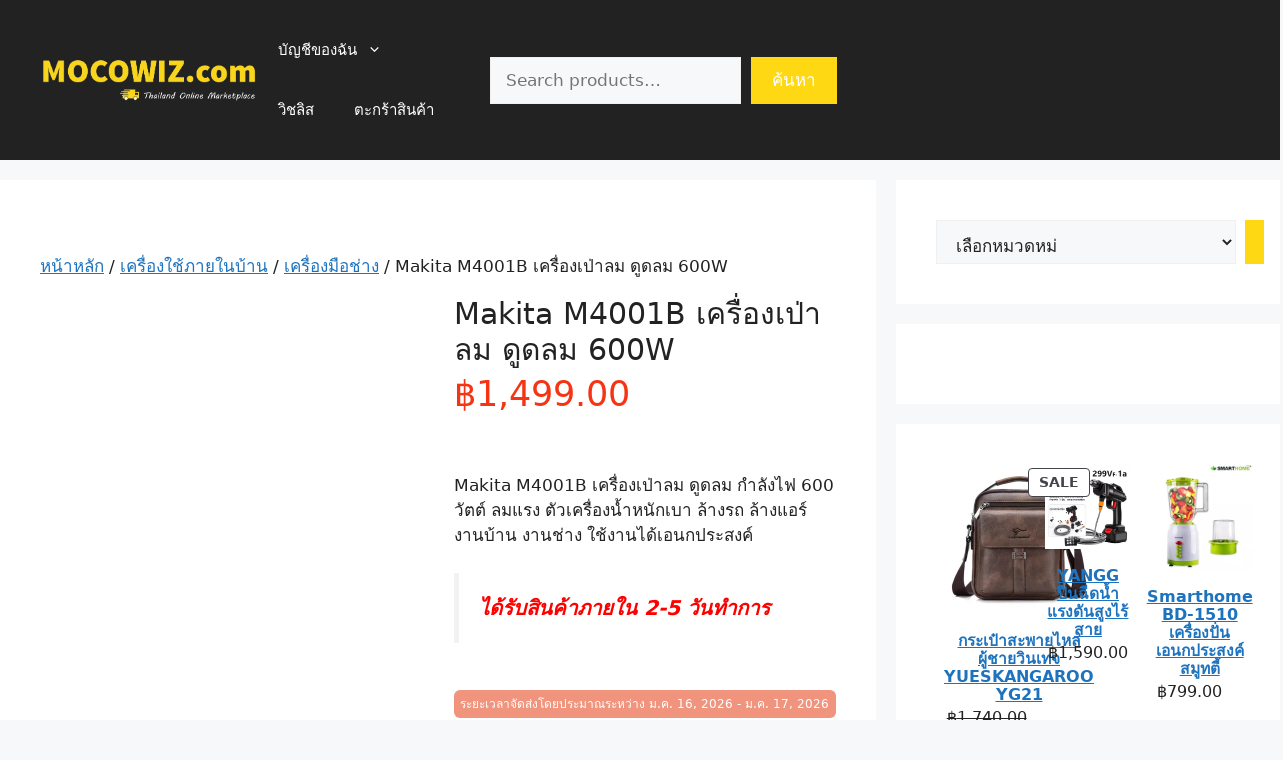

--- FILE ---
content_type: text/html; charset=UTF-8
request_url: https://www.mocowiz.com/product/makita-m4001b
body_size: 83361
content:
<!DOCTYPE html>
<html dir="ltr" lang="th" prefix="og: https://ogp.me/ns#"> <head><meta http-equiv="Content-Type" content="text/html;charset=UTF-8"><script>document.seraph_accel_usbpb=document.createElement;seraph_accel_izrbpb={add:function(b,a=10){void 0===this.a[a]&&(this.a[a]=[]);this.a[a].push(b)},a:{}}</script> <title>Makita M4001B เครื่องเป่าลม ดูดลม 600W - Mocowiz.com</title> <meta name="description" content="Makita M4001B เครื่องเป่าลม ดูดลม กำลังไฟ 600 วัตต์ ลมแรง ตัวเครื่องน้ำหนักเบา ล้างรถ ล้างแอร์ งานบ้าน งานช่าง ใช้งานได้เอนกประสงค์ ได้รับสินค้าภายใน 2-5 วันทำการ"> <meta name="robots" content="max-image-preview:large"> <link rel="canonical" href="https://www.mocowiz.com/product/makita-m4001b"> <meta name="generator" content="All in One SEO (AIOSEO) 4.9.2"> <meta property="og:locale" content="th_TH"> <meta property="og:site_name" content="Mocowiz.com - ซื้อขายสินค้าออนไลน์ รีวิว เปรียบเทียบราคา"> <meta property="og:type" content="article"> <meta property="og:title" content="Makita M4001B เครื่องเป่าลม ดูดลม 600W - Mocowiz.com"> <meta property="og:description" content="Makita M4001B เครื่องเป่าลม ดูดลม กำลังไฟ 600 วัตต์ ลมแรง ตัวเครื่องน้ำหนักเบา ล้างรถ ล้างแอร์ งานบ้าน งานช่าง ใช้งานได้เอนกประสงค์ ได้รับสินค้าภายใน 2-5 วันทำการ"> <meta property="og:url" content="https://www.mocowiz.com/product/makita-m4001b"> <meta property="og:image" content="https://www.mocowiz.com/wp-content/uploads/2023/06/cropped-Mocowiz-Logo-TP.webp"> <meta property="og:image:secure_url" content="https://www.mocowiz.com/wp-content/uploads/2023/06/cropped-Mocowiz-Logo-TP.webp"> <meta property="article:published_time" content="2023-09-02T18:00:16+00:00"> <meta property="article:modified_time" content="2023-09-02T18:01:17+00:00"> <meta name="twitter:card" content="summary_large_image"> <meta name="twitter:title" content="Makita M4001B เครื่องเป่าลม ดูดลม 600W - Mocowiz.com"> <meta name="twitter:description" content="Makita M4001B เครื่องเป่าลม ดูดลม กำลังไฟ 600 วัตต์ ลมแรง ตัวเครื่องน้ำหนักเบา ล้างรถ ล้างแอร์ งานบ้าน งานช่าง ใช้งานได้เอนกประสงค์ ได้รับสินค้าภายใน 2-5 วันทำการ"> <meta name="twitter:image" content="https://www.mocowiz.com/wp-content/uploads/2023/06/cropped-Mocowiz-Logo-TP.webp"> <script type="application/ld+json" class="aioseo-schema">
			{"@context":"https:\/\/schema.org","@graph":[{"@type":"BreadcrumbList","@id":"https:\/\/www.mocowiz.com\/product\/makita-m4001b#breadcrumblist","itemListElement":[{"@type":"ListItem","@id":"https:\/\/www.mocowiz.com#listItem","position":1,"name":"Home","item":"https:\/\/www.mocowiz.com","nextItem":{"@type":"ListItem","@id":"https:\/\/www.mocowiz.com\/product-category\/home-appliances#listItem","name":"\u0e40\u0e04\u0e23\u0e37\u0e48\u0e2d\u0e07\u0e43\u0e0a\u0e49\u0e20\u0e32\u0e22\u0e43\u0e19\u0e1a\u0e49\u0e32\u0e19"}},{"@type":"ListItem","@id":"https:\/\/www.mocowiz.com\/product-category\/home-appliances#listItem","position":2,"name":"\u0e40\u0e04\u0e23\u0e37\u0e48\u0e2d\u0e07\u0e43\u0e0a\u0e49\u0e20\u0e32\u0e22\u0e43\u0e19\u0e1a\u0e49\u0e32\u0e19","item":"https:\/\/www.mocowiz.com\/product-category\/home-appliances","nextItem":{"@type":"ListItem","@id":"https:\/\/www.mocowiz.com\/product-category\/home-appliances\/power-tools#listItem","name":"\u0e40\u0e04\u0e23\u0e37\u0e48\u0e2d\u0e07\u0e21\u0e37\u0e2d\u0e0a\u0e48\u0e32\u0e07"},"previousItem":{"@type":"ListItem","@id":"https:\/\/www.mocowiz.com#listItem","name":"Home"}},{"@type":"ListItem","@id":"https:\/\/www.mocowiz.com\/product-category\/home-appliances\/power-tools#listItem","position":3,"name":"\u0e40\u0e04\u0e23\u0e37\u0e48\u0e2d\u0e07\u0e21\u0e37\u0e2d\u0e0a\u0e48\u0e32\u0e07","item":"https:\/\/www.mocowiz.com\/product-category\/home-appliances\/power-tools","nextItem":{"@type":"ListItem","@id":"https:\/\/www.mocowiz.com\/product\/makita-m4001b#listItem","name":"Makita M4001B \u0e40\u0e04\u0e23\u0e37\u0e48\u0e2d\u0e07\u0e40\u0e1b\u0e48\u0e32\u0e25\u0e21 \u0e14\u0e39\u0e14\u0e25\u0e21 600W"},"previousItem":{"@type":"ListItem","@id":"https:\/\/www.mocowiz.com\/product-category\/home-appliances#listItem","name":"\u0e40\u0e04\u0e23\u0e37\u0e48\u0e2d\u0e07\u0e43\u0e0a\u0e49\u0e20\u0e32\u0e22\u0e43\u0e19\u0e1a\u0e49\u0e32\u0e19"}},{"@type":"ListItem","@id":"https:\/\/www.mocowiz.com\/product\/makita-m4001b#listItem","position":4,"name":"Makita M4001B \u0e40\u0e04\u0e23\u0e37\u0e48\u0e2d\u0e07\u0e40\u0e1b\u0e48\u0e32\u0e25\u0e21 \u0e14\u0e39\u0e14\u0e25\u0e21 600W","previousItem":{"@type":"ListItem","@id":"https:\/\/www.mocowiz.com\/product-category\/home-appliances\/power-tools#listItem","name":"\u0e40\u0e04\u0e23\u0e37\u0e48\u0e2d\u0e07\u0e21\u0e37\u0e2d\u0e0a\u0e48\u0e32\u0e07"}}]},{"@type":"ItemPage","@id":"https:\/\/www.mocowiz.com\/product\/makita-m4001b#itempage","url":"https:\/\/www.mocowiz.com\/product\/makita-m4001b","name":"Makita M4001B \u0e40\u0e04\u0e23\u0e37\u0e48\u0e2d\u0e07\u0e40\u0e1b\u0e48\u0e32\u0e25\u0e21 \u0e14\u0e39\u0e14\u0e25\u0e21 600W - Mocowiz.com","description":"Makita M4001B \u0e40\u0e04\u0e23\u0e37\u0e48\u0e2d\u0e07\u0e40\u0e1b\u0e48\u0e32\u0e25\u0e21 \u0e14\u0e39\u0e14\u0e25\u0e21 \u0e01\u0e33\u0e25\u0e31\u0e07\u0e44\u0e1f 600 \u0e27\u0e31\u0e15\u0e15\u0e4c \u0e25\u0e21\u0e41\u0e23\u0e07 \u0e15\u0e31\u0e27\u0e40\u0e04\u0e23\u0e37\u0e48\u0e2d\u0e07\u0e19\u0e49\u0e33\u0e2b\u0e19\u0e31\u0e01\u0e40\u0e1a\u0e32 \u0e25\u0e49\u0e32\u0e07\u0e23\u0e16 \u0e25\u0e49\u0e32\u0e07\u0e41\u0e2d\u0e23\u0e4c \u0e07\u0e32\u0e19\u0e1a\u0e49\u0e32\u0e19 \u0e07\u0e32\u0e19\u0e0a\u0e48\u0e32\u0e07 \u0e43\u0e0a\u0e49\u0e07\u0e32\u0e19\u0e44\u0e14\u0e49\u0e40\u0e2d\u0e19\u0e01\u0e1b\u0e23\u0e30\u0e2a\u0e07\u0e04\u0e4c \u0e44\u0e14\u0e49\u0e23\u0e31\u0e1a\u0e2a\u0e34\u0e19\u0e04\u0e49\u0e32\u0e20\u0e32\u0e22\u0e43\u0e19 2-5 \u0e27\u0e31\u0e19\u0e17\u0e33\u0e01\u0e32\u0e23","inLanguage":"th","isPartOf":{"@id":"https:\/\/www.mocowiz.com\/#website"},"breadcrumb":{"@id":"https:\/\/www.mocowiz.com\/product\/makita-m4001b#breadcrumblist"},"image":{"@type":"ImageObject","url":"https:\/\/www.mocowiz.com\/wp-content\/uploads\/2023\/09\/MAKITA-M4001B-Pic01.webp","@id":"https:\/\/www.mocowiz.com\/product\/makita-m4001b\/#mainImage","width":787,"height":785,"caption":"\u0e40\u0e04\u0e23\u0e37\u0e48\u0e2d\u0e07\u0e40\u0e1b\u0e48\u0e32\u0e25\u0e21 MAKITA M4001B"},"primaryImageOfPage":{"@id":"https:\/\/www.mocowiz.com\/product\/makita-m4001b#mainImage"},"datePublished":"2023-09-02T18:00:16+00:00","dateModified":"2023-09-02T18:01:17+00:00"},{"@type":"Organization","@id":"https:\/\/www.mocowiz.com\/#organization","name":"Mocowiz.com","description":"\u0e0b\u0e37\u0e49\u0e2d\u0e02\u0e32\u0e22\u0e2a\u0e34\u0e19\u0e04\u0e49\u0e32\u0e2d\u0e2d\u0e19\u0e44\u0e25\u0e19\u0e4c \u0e23\u0e35\u0e27\u0e34\u0e27 \u0e40\u0e1b\u0e23\u0e35\u0e22\u0e1a\u0e40\u0e17\u0e35\u0e22\u0e1a\u0e23\u0e32\u0e04\u0e32","url":"https:\/\/www.mocowiz.com\/","telephone":"+66935351030","logo":{"@type":"ImageObject","url":"https:\/\/www.mocowiz.com\/wp-content\/uploads\/2021\/06\/Mocowiz.png","@id":"https:\/\/www.mocowiz.com\/product\/makita-m4001b\/#organizationLogo","width":186,"height":34,"caption":"Mocowiz"},"image":{"@id":"https:\/\/www.mocowiz.com\/product\/makita-m4001b\/#organizationLogo"},"sameAs":["https:\/\/www.youtube.com\/channel\/UCqI0vKvOJxfuRgSbXSrW8Yg"]},{"@type":"WebSite","@id":"https:\/\/www.mocowiz.com\/#website","url":"https:\/\/www.mocowiz.com\/","name":"Mocowiz.com","alternateName":"\u0e0b\u0e37\u0e49\u0e2d\u0e02\u0e32\u0e22\u0e2a\u0e34\u0e19\u0e04\u0e49\u0e32\u0e2d\u0e2d\u0e19\u0e44\u0e25\u0e19\u0e4c \u0e23\u0e35\u0e27\u0e34\u0e27 \u0e40\u0e1b\u0e23\u0e35\u0e22\u0e1a\u0e40\u0e17\u0e35\u0e22\u0e1a\u0e23\u0e32\u0e04\u0e32","description":"\u0e0b\u0e37\u0e49\u0e2d\u0e02\u0e32\u0e22\u0e2a\u0e34\u0e19\u0e04\u0e49\u0e32\u0e2d\u0e2d\u0e19\u0e44\u0e25\u0e19\u0e4c \u0e23\u0e35\u0e27\u0e34\u0e27 \u0e40\u0e1b\u0e23\u0e35\u0e22\u0e1a\u0e40\u0e17\u0e35\u0e22\u0e1a\u0e23\u0e32\u0e04\u0e32","inLanguage":"th","publisher":{"@id":"https:\/\/www.mocowiz.com\/#organization"}}]}
		</script> <meta name="viewport" content="width=device-width, initial-scale=1"><link rel="dns-prefetch" href="//www.google.com"> <link rel="dns-prefetch" href="//www.googletagmanager.com"> <link rel="alternate" type="application/rss+xml" title="Mocowiz.com » ฟีด" href="https://www.mocowiz.com/feed"> <link rel="alternate" type="application/rss+xml" title="Mocowiz.com » ฟีดความเห็น" href="https://www.mocowiz.com/comments/feed"> <link rel="alternate" type="application/rss+xml" title="Mocowiz.com » Makita M4001B เครื่องเป่าลม ดูดลม 600W ฟีดความเห็น" href="https://www.mocowiz.com/product/makita-m4001b/feed"> <link rel="alternate" title="oEmbed (JSON)" type="application/json+oembed" href="https://www.mocowiz.com/wp-json/oembed/1.0/embed?url=https%3A%2F%2Fwww.mocowiz.com%2Fproduct%2Fmakita-m4001b"> <link rel="alternate" title="oEmbed (XML)" type="text/xml+oembed" href="https://www.mocowiz.com/wp-json/oembed/1.0/embed?url=https%3A%2F%2Fwww.mocowiz.com%2Fproduct%2Fmakita-m4001b&amp;format=xml">                                   <script src="https://www.mocowiz.com/wp-includes/js/jquery/jquery.min.js?ver=3.7.1" id="jquery-core-js" type="o/js-lzl"></script> <script src="https://www.mocowiz.com/wp-includes/js/jquery/jquery-migrate.min.js?ver=3.4.1" id="jquery-migrate-js" type="o/js-lzl"></script> <script id="cookie-law-info-js-extra" type="o/js-lzl">
var _ckyConfig = {"_ipData":[],"_assetsURL":"https://www.mocowiz.com/wp-content/plugins/cookie-law-info/lite/frontend/images/","_publicURL":"https://www.mocowiz.com","_expiry":"365","_categories":[{"name":"Necessary","slug":"necessary","isNecessary":true,"ccpaDoNotSell":true,"cookies":[],"active":true,"defaultConsent":{"gdpr":true,"ccpa":true}},{"name":"Functional","slug":"functional","isNecessary":false,"ccpaDoNotSell":true,"cookies":[],"active":true,"defaultConsent":{"gdpr":false,"ccpa":false}},{"name":"Analytics","slug":"analytics","isNecessary":false,"ccpaDoNotSell":true,"cookies":[],"active":true,"defaultConsent":{"gdpr":false,"ccpa":false}},{"name":"Performance","slug":"performance","isNecessary":false,"ccpaDoNotSell":true,"cookies":[],"active":true,"defaultConsent":{"gdpr":false,"ccpa":false}},{"name":"Advertisement","slug":"advertisement","isNecessary":false,"ccpaDoNotSell":true,"cookies":[],"active":true,"defaultConsent":{"gdpr":false,"ccpa":false}}],"_activeLaw":"gdpr","_rootDomain":"","_block":"1","_showBanner":"1","_bannerConfig":{"settings":{"type":"box","preferenceCenterType":"popup","position":"bottom-left","applicableLaw":"gdpr"},"behaviours":{"reloadBannerOnAccept":false,"loadAnalyticsByDefault":false,"animations":{"onLoad":"animate","onHide":"sticky"}},"config":{"revisitConsent":{"status":true,"tag":"revisit-consent","position":"bottom-left","meta":{"url":"#"},"styles":{"background-color":"#0056A7"},"elements":{"title":{"type":"text","tag":"revisit-consent-title","status":true,"styles":{"color":"#0056a7"}}}},"preferenceCenter":{"toggle":{"status":true,"tag":"detail-category-toggle","type":"toggle","states":{"active":{"styles":{"background-color":"#1863DC"}},"inactive":{"styles":{"background-color":"#D0D5D2"}}}}},"categoryPreview":{"status":false,"toggle":{"status":true,"tag":"detail-category-preview-toggle","type":"toggle","states":{"active":{"styles":{"background-color":"#1863DC"}},"inactive":{"styles":{"background-color":"#D0D5D2"}}}}},"videoPlaceholder":{"status":true,"styles":{"background-color":"#000000","border-color":"#000000","color":"#ffffff"}},"readMore":{"status":false,"tag":"readmore-button","type":"link","meta":{"noFollow":true,"newTab":true},"styles":{"color":"#1863DC","background-color":"transparent","border-color":"transparent"}},"showMore":{"status":true,"tag":"show-desc-button","type":"button","styles":{"color":"#1863DC"}},"showLess":{"status":true,"tag":"hide-desc-button","type":"button","styles":{"color":"#1863DC"}},"alwaysActive":{"status":true,"tag":"always-active","styles":{"color":"#008000"}},"manualLinks":{"status":true,"tag":"manual-links","type":"link","styles":{"color":"#1863DC"}},"auditTable":{"status":true},"optOption":{"status":true,"toggle":{"status":true,"tag":"optout-option-toggle","type":"toggle","states":{"active":{"styles":{"background-color":"#1863dc"}},"inactive":{"styles":{"background-color":"#FFFFFF"}}}}}}},"_version":"3.3.9.1","_logConsent":"1","_tags":[{"tag":"accept-button","styles":{"color":"#FFFFFF","background-color":"#1863DC","border-color":"#1863DC"}},{"tag":"reject-button","styles":{"color":"#1863DC","background-color":"transparent","border-color":"#1863DC"}},{"tag":"settings-button","styles":{"color":"#1863DC","background-color":"transparent","border-color":"#1863DC"}},{"tag":"readmore-button","styles":{"color":"#1863DC","background-color":"transparent","border-color":"transparent"}},{"tag":"donotsell-button","styles":{"color":"#1863DC","background-color":"transparent","border-color":"transparent"}},{"tag":"show-desc-button","styles":{"color":"#1863DC"}},{"tag":"hide-desc-button","styles":{"color":"#1863DC"}},{"tag":"cky-always-active","styles":[]},{"tag":"cky-link","styles":[]},{"tag":"accept-button","styles":{"color":"#FFFFFF","background-color":"#1863DC","border-color":"#1863DC"}},{"tag":"revisit-consent","styles":{"background-color":"#0056A7"}}],"_shortCodes":[{"key":"cky_readmore","content":"\u003Ca href=\"#\" class=\"cky-policy\" aria-label=\"Cookie Policy\" target=\"_blank\" rel=\"noopener\" data-cky-tag=\"readmore-button\"\u003ECookie Policy\u003C/a\u003E","tag":"readmore-button","status":false,"attributes":{"rel":"nofollow","target":"_blank"}},{"key":"cky_show_desc","content":"\u003Cbutton class=\"cky-show-desc-btn\" data-cky-tag=\"show-desc-button\" aria-label=\"Show more\"\u003EShow more\u003C/button\u003E","tag":"show-desc-button","status":true,"attributes":[]},{"key":"cky_hide_desc","content":"\u003Cbutton class=\"cky-show-desc-btn\" data-cky-tag=\"hide-desc-button\" aria-label=\"Show less\"\u003EShow less\u003C/button\u003E","tag":"hide-desc-button","status":true,"attributes":[]},{"key":"cky_optout_show_desc","content":"[cky_optout_show_desc]","tag":"optout-show-desc-button","status":true,"attributes":[]},{"key":"cky_optout_hide_desc","content":"[cky_optout_hide_desc]","tag":"optout-hide-desc-button","status":true,"attributes":[]},{"key":"cky_category_toggle_label","content":"[cky_{{status}}_category_label] [cky_preference_{{category_slug}}_title]","tag":"","status":true,"attributes":[]},{"key":"cky_enable_category_label","content":"Enable","tag":"","status":true,"attributes":[]},{"key":"cky_disable_category_label","content":"Disable","tag":"","status":true,"attributes":[]},{"key":"cky_video_placeholder","content":"\u003Cdiv class=\"video-placeholder-normal\" data-cky-tag=\"video-placeholder\" id=\"[UNIQUEID]\"\u003E\u003Cp class=\"video-placeholder-text-normal\" data-cky-tag=\"placeholder-title\"\u003EPlease accept cookies to access this content\u003C/p\u003E\u003C/div\u003E","tag":"","status":true,"attributes":[]},{"key":"cky_enable_optout_label","content":"Enable","tag":"","status":true,"attributes":[]},{"key":"cky_disable_optout_label","content":"Disable","tag":"","status":true,"attributes":[]},{"key":"cky_optout_toggle_label","content":"[cky_{{status}}_optout_label] [cky_optout_option_title]","tag":"","status":true,"attributes":[]},{"key":"cky_optout_option_title","content":"Do Not Sell or Share My Personal Information","tag":"","status":true,"attributes":[]},{"key":"cky_optout_close_label","content":"Close","tag":"","status":true,"attributes":[]},{"key":"cky_preference_close_label","content":"Close","tag":"","status":true,"attributes":[]}],"_rtl":"","_language":"en","_providersToBlock":[]};
var _ckyStyles = {"css":".cky-overlay{background: #000000; opacity: 0.4; position: fixed; top: 0; left: 0; width: 100%; height: 100%; z-index: 99999999;}.cky-hide{display: none;}.cky-btn-revisit-wrapper{display: flex; align-items: center; justify-content: center; background: #0056a7; width: 45px; height: 45px; border-radius: 50%; position: fixed; z-index: 999999; cursor: pointer;}.cky-revisit-bottom-left{bottom: 15px; left: 15px;}.cky-revisit-bottom-right{bottom: 15px; right: 15px;}.cky-btn-revisit-wrapper .cky-btn-revisit{display: flex; align-items: center; justify-content: center; background: none; border: none; cursor: pointer; position: relative; margin: 0; padding: 0;}.cky-btn-revisit-wrapper .cky-btn-revisit img{max-width: fit-content; margin: 0; height: 30px; width: 30px;}.cky-revisit-bottom-left:hover::before{content: attr(data-tooltip); position: absolute; background: #4e4b66; color: #ffffff; left: calc(100% + 7px); font-size: 12px; line-height: 16px; width: max-content; padding: 4px 8px; border-radius: 4px;}.cky-revisit-bottom-left:hover::after{position: absolute; content: \"\"; border: 5px solid transparent; left: calc(100% + 2px); border-left-width: 0; border-right-color: #4e4b66;}.cky-revisit-bottom-right:hover::before{content: attr(data-tooltip); position: absolute; background: #4e4b66; color: #ffffff; right: calc(100% + 7px); font-size: 12px; line-height: 16px; width: max-content; padding: 4px 8px; border-radius: 4px;}.cky-revisit-bottom-right:hover::after{position: absolute; content: \"\"; border: 5px solid transparent; right: calc(100% + 2px); border-right-width: 0; border-left-color: #4e4b66;}.cky-revisit-hide{display: none;}.cky-consent-container{position: fixed; width: 440px; box-sizing: border-box; z-index: 9999999; border-radius: 6px;}.cky-consent-container .cky-consent-bar{background: #ffffff; border: 1px solid; padding: 20px 26px; box-shadow: 0 -1px 10px 0 #acabab4d; border-radius: 6px;}.cky-box-bottom-left{bottom: 40px; left: 40px;}.cky-box-bottom-right{bottom: 40px; right: 40px;}.cky-box-top-left{top: 40px; left: 40px;}.cky-box-top-right{top: 40px; right: 40px;}.cky-custom-brand-logo-wrapper .cky-custom-brand-logo{width: 100px; height: auto; margin: 0 0 12px 0;}.cky-notice .cky-title{color: #212121; font-weight: 700; font-size: 18px; line-height: 24px; margin: 0 0 12px 0;}.cky-notice-des *,.cky-preference-content-wrapper *,.cky-accordion-header-des *,.cky-gpc-wrapper .cky-gpc-desc *{font-size: 14px;}.cky-notice-des{color: #212121; font-size: 14px; line-height: 24px; font-weight: 400;}.cky-notice-des img{height: 25px; width: 25px;}.cky-consent-bar .cky-notice-des p,.cky-gpc-wrapper .cky-gpc-desc p,.cky-preference-body-wrapper .cky-preference-content-wrapper p,.cky-accordion-header-wrapper .cky-accordion-header-des p,.cky-cookie-des-table li div:last-child p{color: inherit; margin-top: 0; overflow-wrap: break-word;}.cky-notice-des P:last-child,.cky-preference-content-wrapper p:last-child,.cky-cookie-des-table li div:last-child p:last-child,.cky-gpc-wrapper .cky-gpc-desc p:last-child{margin-bottom: 0;}.cky-notice-des a.cky-policy,.cky-notice-des button.cky-policy{font-size: 14px; color: #1863dc; white-space: nowrap; cursor: pointer; background: transparent; border: 1px solid; text-decoration: underline;}.cky-notice-des button.cky-policy{padding: 0;}.cky-notice-des a.cky-policy:focus-visible,.cky-notice-des button.cky-policy:focus-visible,.cky-preference-content-wrapper .cky-show-desc-btn:focus-visible,.cky-accordion-header .cky-accordion-btn:focus-visible,.cky-preference-header .cky-btn-close:focus-visible,.cky-switch input[type=\"checkbox\"]:focus-visible,.cky-footer-wrapper a:focus-visible,.cky-btn:focus-visible{outline: 2px solid #1863dc; outline-offset: 2px;}.cky-btn:focus:not(:focus-visible),.cky-accordion-header .cky-accordion-btn:focus:not(:focus-visible),.cky-preference-content-wrapper .cky-show-desc-btn:focus:not(:focus-visible),.cky-btn-revisit-wrapper .cky-btn-revisit:focus:not(:focus-visible),.cky-preference-header .cky-btn-close:focus:not(:focus-visible),.cky-consent-bar .cky-banner-btn-close:focus:not(:focus-visible){outline: 0;}button.cky-show-desc-btn:not(:hover):not(:active){color: #1863dc; background: transparent;}button.cky-accordion-btn:not(:hover):not(:active),button.cky-banner-btn-close:not(:hover):not(:active),button.cky-btn-revisit:not(:hover):not(:active),button.cky-btn-close:not(:hover):not(:active){background: transparent;}.cky-consent-bar button:hover,.cky-modal.cky-modal-open button:hover,.cky-consent-bar button:focus,.cky-modal.cky-modal-open button:focus{text-decoration: none;}.cky-notice-btn-wrapper{display: flex; justify-content: flex-start; align-items: center; flex-wrap: wrap; margin-top: 16px;}.cky-notice-btn-wrapper .cky-btn{text-shadow: none; box-shadow: none;}.cky-btn{flex: auto; max-width: 100%; font-size: 14px; font-family: inherit; line-height: 24px; padding: 8px; font-weight: 500; margin: 0 8px 0 0; border-radius: 2px; cursor: pointer; text-align: center; text-transform: none; min-height: 0;}.cky-btn:hover{opacity: 0.8;}.cky-btn-customize{color: #1863dc; background: transparent; border: 2px solid #1863dc;}.cky-btn-reject{color: #1863dc; background: transparent; border: 2px solid #1863dc;}.cky-btn-accept{background: #1863dc; color: #ffffff; border: 2px solid #1863dc;}.cky-btn:last-child{margin-right: 0;}@media (max-width: 576px){.cky-box-bottom-left{bottom: 0; left: 0;}.cky-box-bottom-right{bottom: 0; right: 0;}.cky-box-top-left{top: 0; left: 0;}.cky-box-top-right{top: 0; right: 0;}}@media (max-width: 440px){.cky-box-bottom-left, .cky-box-bottom-right, .cky-box-top-left, .cky-box-top-right{width: 100%; max-width: 100%;}.cky-consent-container .cky-consent-bar{padding: 20px 0;}.cky-custom-brand-logo-wrapper, .cky-notice .cky-title, .cky-notice-des, .cky-notice-btn-wrapper{padding: 0 24px;}.cky-notice-des{max-height: 40vh; overflow-y: scroll;}.cky-notice-btn-wrapper{flex-direction: column; margin-top: 0;}.cky-btn{width: 100%; margin: 10px 0 0 0;}.cky-notice-btn-wrapper .cky-btn-customize{order: 2;}.cky-notice-btn-wrapper .cky-btn-reject{order: 3;}.cky-notice-btn-wrapper .cky-btn-accept{order: 1; margin-top: 16px;}}@media (max-width: 352px){.cky-notice .cky-title{font-size: 16px;}.cky-notice-des *{font-size: 12px;}.cky-notice-des, .cky-btn{font-size: 12px;}}.cky-modal.cky-modal-open{display: flex; visibility: visible; -webkit-transform: translate(-50%, -50%); -moz-transform: translate(-50%, -50%); -ms-transform: translate(-50%, -50%); -o-transform: translate(-50%, -50%); transform: translate(-50%, -50%); top: 50%; left: 50%; transition: all 1s ease;}.cky-modal{box-shadow: 0 32px 68px rgba(0, 0, 0, 0.3); margin: 0 auto; position: fixed; max-width: 100%; background: #ffffff; top: 50%; box-sizing: border-box; border-radius: 6px; z-index: 999999999; color: #212121; -webkit-transform: translate(-50%, 100%); -moz-transform: translate(-50%, 100%); -ms-transform: translate(-50%, 100%); -o-transform: translate(-50%, 100%); transform: translate(-50%, 100%); visibility: hidden; transition: all 0s ease;}.cky-preference-center{max-height: 79vh; overflow: hidden; width: 845px; overflow: hidden; flex: 1 1 0; display: flex; flex-direction: column; border-radius: 6px;}.cky-preference-header{display: flex; align-items: center; justify-content: space-between; padding: 22px 24px; border-bottom: 1px solid;}.cky-preference-header .cky-preference-title{font-size: 18px; font-weight: 700; line-height: 24px;}.cky-preference-header .cky-btn-close{margin: 0; cursor: pointer; vertical-align: middle; padding: 0; background: none; border: none; width: auto; height: auto; min-height: 0; line-height: 0; text-shadow: none; box-shadow: none;}.cky-preference-header .cky-btn-close img{margin: 0; height: 10px; width: 10px;}.cky-preference-body-wrapper{padding: 0 24px; flex: 1; overflow: auto; box-sizing: border-box;}.cky-preference-content-wrapper,.cky-gpc-wrapper .cky-gpc-desc{font-size: 14px; line-height: 24px; font-weight: 400; padding: 12px 0;}.cky-preference-content-wrapper{border-bottom: 1px solid;}.cky-preference-content-wrapper img{height: 25px; width: 25px;}.cky-preference-content-wrapper .cky-show-desc-btn{font-size: 14px; font-family: inherit; color: #1863dc; text-decoration: none; line-height: 24px; padding: 0; margin: 0; white-space: nowrap; cursor: pointer; background: transparent; border-color: transparent; text-transform: none; min-height: 0; text-shadow: none; box-shadow: none;}.cky-accordion-wrapper{margin-bottom: 10px;}.cky-accordion{border-bottom: 1px solid;}.cky-accordion:last-child{border-bottom: none;}.cky-accordion .cky-accordion-item{display: flex; margin-top: 10px;}.cky-accordion .cky-accordion-body{display: none;}.cky-accordion.cky-accordion-active .cky-accordion-body{display: block; padding: 0 22px; margin-bottom: 16px;}.cky-accordion-header-wrapper{cursor: pointer; width: 100%;}.cky-accordion-item .cky-accordion-header{display: flex; justify-content: space-between; align-items: center;}.cky-accordion-header .cky-accordion-btn{font-size: 16px; font-family: inherit; color: #212121; line-height: 24px; background: none; border: none; font-weight: 700; padding: 0; margin: 0; cursor: pointer; text-transform: none; min-height: 0; text-shadow: none; box-shadow: none;}.cky-accordion-header .cky-always-active{color: #008000; font-weight: 600; line-height: 24px; font-size: 14px;}.cky-accordion-header-des{font-size: 14px; line-height: 24px; margin: 10px 0 16px 0;}.cky-accordion-chevron{margin-right: 22px; position: relative; cursor: pointer;}.cky-accordion-chevron-hide{display: none;}.cky-accordion .cky-accordion-chevron i::before{content: \"\"; position: absolute; border-right: 1.4px solid; border-bottom: 1.4px solid; border-color: inherit; height: 6px; width: 6px; -webkit-transform: rotate(-45deg); -moz-transform: rotate(-45deg); -ms-transform: rotate(-45deg); -o-transform: rotate(-45deg); transform: rotate(-45deg); transition: all 0.2s ease-in-out; top: 8px;}.cky-accordion.cky-accordion-active .cky-accordion-chevron i::before{-webkit-transform: rotate(45deg); -moz-transform: rotate(45deg); -ms-transform: rotate(45deg); -o-transform: rotate(45deg); transform: rotate(45deg);}.cky-audit-table{background: #f4f4f4; border-radius: 6px;}.cky-audit-table .cky-empty-cookies-text{color: inherit; font-size: 12px; line-height: 24px; margin: 0; padding: 10px;}.cky-audit-table .cky-cookie-des-table{font-size: 12px; line-height: 24px; font-weight: normal; padding: 15px 10px; border-bottom: 1px solid; border-bottom-color: inherit; margin: 0;}.cky-audit-table .cky-cookie-des-table:last-child{border-bottom: none;}.cky-audit-table .cky-cookie-des-table li{list-style-type: none; display: flex; padding: 3px 0;}.cky-audit-table .cky-cookie-des-table li:first-child{padding-top: 0;}.cky-cookie-des-table li div:first-child{width: 100px; font-weight: 600; word-break: break-word; word-wrap: break-word;}.cky-cookie-des-table li div:last-child{flex: 1; word-break: break-word; word-wrap: break-word; margin-left: 8px;}.cky-footer-shadow{display: block; width: 100%; height: 40px; background: linear-gradient(180deg, rgba(255, 255, 255, 0) 0%, #ffffff 100%); position: absolute; bottom: calc(100% - 1px);}.cky-footer-wrapper{position: relative;}.cky-prefrence-btn-wrapper{display: flex; flex-wrap: wrap; align-items: center; justify-content: center; padding: 22px 24px; border-top: 1px solid;}.cky-prefrence-btn-wrapper .cky-btn{flex: auto; max-width: 100%; text-shadow: none; box-shadow: none;}.cky-btn-preferences{color: #1863dc; background: transparent; border: 2px solid #1863dc;}.cky-preference-header,.cky-preference-body-wrapper,.cky-preference-content-wrapper,.cky-accordion-wrapper,.cky-accordion,.cky-accordion-wrapper,.cky-footer-wrapper,.cky-prefrence-btn-wrapper{border-color: inherit;}@media (max-width: 845px){.cky-modal{max-width: calc(100% - 16px);}}@media (max-width: 576px){.cky-modal{max-width: 100%;}.cky-preference-center{max-height: 100vh;}.cky-prefrence-btn-wrapper{flex-direction: column;}.cky-accordion.cky-accordion-active .cky-accordion-body{padding-right: 0;}.cky-prefrence-btn-wrapper .cky-btn{width: 100%; margin: 10px 0 0 0;}.cky-prefrence-btn-wrapper .cky-btn-reject{order: 3;}.cky-prefrence-btn-wrapper .cky-btn-accept{order: 1; margin-top: 0;}.cky-prefrence-btn-wrapper .cky-btn-preferences{order: 2;}}@media (max-width: 425px){.cky-accordion-chevron{margin-right: 15px;}.cky-notice-btn-wrapper{margin-top: 0;}.cky-accordion.cky-accordion-active .cky-accordion-body{padding: 0 15px;}}@media (max-width: 352px){.cky-preference-header .cky-preference-title{font-size: 16px;}.cky-preference-header{padding: 16px 24px;}.cky-preference-content-wrapper *, .cky-accordion-header-des *{font-size: 12px;}.cky-preference-content-wrapper, .cky-preference-content-wrapper .cky-show-more, .cky-accordion-header .cky-always-active, .cky-accordion-header-des, .cky-preference-content-wrapper .cky-show-desc-btn, .cky-notice-des a.cky-policy{font-size: 12px;}.cky-accordion-header .cky-accordion-btn{font-size: 14px;}}.cky-switch{display: flex;}.cky-switch input[type=\"checkbox\"]{position: relative; width: 44px; height: 24px; margin: 0; background: #d0d5d2; -webkit-appearance: none; border-radius: 50px; cursor: pointer; outline: 0; border: none; top: 0;}.cky-switch input[type=\"checkbox\"]:checked{background: #1863dc;}.cky-switch input[type=\"checkbox\"]:before{position: absolute; content: \"\"; height: 20px; width: 20px; left: 2px; bottom: 2px; border-radius: 50%; background-color: white; -webkit-transition: 0.4s; transition: 0.4s; margin: 0;}.cky-switch input[type=\"checkbox\"]:after{display: none;}.cky-switch input[type=\"checkbox\"]:checked:before{-webkit-transform: translateX(20px); -ms-transform: translateX(20px); transform: translateX(20px);}@media (max-width: 425px){.cky-switch input[type=\"checkbox\"]{width: 38px; height: 21px;}.cky-switch input[type=\"checkbox\"]:before{height: 17px; width: 17px;}.cky-switch input[type=\"checkbox\"]:checked:before{-webkit-transform: translateX(17px); -ms-transform: translateX(17px); transform: translateX(17px);}}.cky-consent-bar .cky-banner-btn-close{position: absolute; right: 9px; top: 5px; background: none; border: none; cursor: pointer; padding: 0; margin: 0; min-height: 0; line-height: 0; height: auto; width: auto; text-shadow: none; box-shadow: none;}.cky-consent-bar .cky-banner-btn-close img{height: 9px; width: 9px; margin: 0;}.cky-notice-group{font-size: 14px; line-height: 24px; font-weight: 400; color: #212121;}.cky-notice-btn-wrapper .cky-btn-do-not-sell{font-size: 14px; line-height: 24px; padding: 6px 0; margin: 0; font-weight: 500; background: none; border-radius: 2px; border: none; cursor: pointer; text-align: left; color: #1863dc; background: transparent; border-color: transparent; box-shadow: none; text-shadow: none;}.cky-consent-bar .cky-banner-btn-close:focus-visible,.cky-notice-btn-wrapper .cky-btn-do-not-sell:focus-visible,.cky-opt-out-btn-wrapper .cky-btn:focus-visible,.cky-opt-out-checkbox-wrapper input[type=\"checkbox\"].cky-opt-out-checkbox:focus-visible{outline: 2px solid #1863dc; outline-offset: 2px;}@media (max-width: 440px){.cky-consent-container{width: 100%;}}@media (max-width: 352px){.cky-notice-des a.cky-policy, .cky-notice-btn-wrapper .cky-btn-do-not-sell{font-size: 12px;}}.cky-opt-out-wrapper{padding: 12px 0;}.cky-opt-out-wrapper .cky-opt-out-checkbox-wrapper{display: flex; align-items: center;}.cky-opt-out-checkbox-wrapper .cky-opt-out-checkbox-label{font-size: 16px; font-weight: 700; line-height: 24px; margin: 0 0 0 12px; cursor: pointer;}.cky-opt-out-checkbox-wrapper input[type=\"checkbox\"].cky-opt-out-checkbox{background-color: #ffffff; border: 1px solid black; width: 20px; height: 18.5px; margin: 0; -webkit-appearance: none; position: relative; display: flex; align-items: center; justify-content: center; border-radius: 2px; cursor: pointer;}.cky-opt-out-checkbox-wrapper input[type=\"checkbox\"].cky-opt-out-checkbox:checked{background-color: #1863dc; border: none;}.cky-opt-out-checkbox-wrapper input[type=\"checkbox\"].cky-opt-out-checkbox:checked::after{left: 6px; bottom: 4px; width: 7px; height: 13px; border: solid #ffffff; border-width: 0 3px 3px 0; border-radius: 2px; -webkit-transform: rotate(45deg); -ms-transform: rotate(45deg); transform: rotate(45deg); content: \"\"; position: absolute; box-sizing: border-box;}.cky-opt-out-checkbox-wrapper.cky-disabled .cky-opt-out-checkbox-label,.cky-opt-out-checkbox-wrapper.cky-disabled input[type=\"checkbox\"].cky-opt-out-checkbox{cursor: no-drop;}.cky-gpc-wrapper{margin: 0 0 0 32px;}.cky-footer-wrapper .cky-opt-out-btn-wrapper{display: flex; flex-wrap: wrap; align-items: center; justify-content: center; padding: 22px 24px;}.cky-opt-out-btn-wrapper .cky-btn{flex: auto; max-width: 100%; text-shadow: none; box-shadow: none;}.cky-opt-out-btn-wrapper .cky-btn-cancel{border: 1px solid #dedfe0; background: transparent; color: #858585;}.cky-opt-out-btn-wrapper .cky-btn-confirm{background: #1863dc; color: #ffffff; border: 1px solid #1863dc;}@media (max-width: 352px){.cky-opt-out-checkbox-wrapper .cky-opt-out-checkbox-label{font-size: 14px;}.cky-gpc-wrapper .cky-gpc-desc, .cky-gpc-wrapper .cky-gpc-desc *{font-size: 12px;}.cky-opt-out-checkbox-wrapper input[type=\"checkbox\"].cky-opt-out-checkbox{width: 16px; height: 16px;}.cky-opt-out-checkbox-wrapper input[type=\"checkbox\"].cky-opt-out-checkbox:checked::after{left: 5px; bottom: 4px; width: 3px; height: 9px;}.cky-gpc-wrapper{margin: 0 0 0 28px;}}.video-placeholder-youtube{background-size: 100% 100%; background-position: center; background-repeat: no-repeat; background-color: #b2b0b059; position: relative; display: flex; align-items: center; justify-content: center; max-width: 100%;}.video-placeholder-text-youtube{text-align: center; align-items: center; padding: 10px 16px; background-color: #000000cc; color: #ffffff; border: 1px solid; border-radius: 2px; cursor: pointer;}.video-placeholder-normal{background-image: url(\"/wp-content/plugins/cookie-law-info/lite/frontend/images/placeholder.svg\"); background-size: 80px; background-position: center; background-repeat: no-repeat; background-color: #b2b0b059; position: relative; display: flex; align-items: flex-end; justify-content: center; max-width: 100%;}.video-placeholder-text-normal{align-items: center; padding: 10px 16px; text-align: center; border: 1px solid; border-radius: 2px; cursor: pointer;}.cky-rtl{direction: rtl; text-align: right;}.cky-rtl .cky-banner-btn-close{left: 9px; right: auto;}.cky-rtl .cky-notice-btn-wrapper .cky-btn:last-child{margin-right: 8px;}.cky-rtl .cky-notice-btn-wrapper .cky-btn:first-child{margin-right: 0;}.cky-rtl .cky-notice-btn-wrapper{margin-left: 0; margin-right: 15px;}.cky-rtl .cky-prefrence-btn-wrapper .cky-btn{margin-right: 8px;}.cky-rtl .cky-prefrence-btn-wrapper .cky-btn:first-child{margin-right: 0;}.cky-rtl .cky-accordion .cky-accordion-chevron i::before{border: none; border-left: 1.4px solid; border-top: 1.4px solid; left: 12px;}.cky-rtl .cky-accordion.cky-accordion-active .cky-accordion-chevron i::before{-webkit-transform: rotate(-135deg); -moz-transform: rotate(-135deg); -ms-transform: rotate(-135deg); -o-transform: rotate(-135deg); transform: rotate(-135deg);}@media (max-width: 768px){.cky-rtl .cky-notice-btn-wrapper{margin-right: 0;}}@media (max-width: 576px){.cky-rtl .cky-notice-btn-wrapper .cky-btn:last-child{margin-right: 0;}.cky-rtl .cky-prefrence-btn-wrapper .cky-btn{margin-right: 0;}.cky-rtl .cky-accordion.cky-accordion-active .cky-accordion-body{padding: 0 22px 0 0;}}@media (max-width: 425px){.cky-rtl .cky-accordion.cky-accordion-active .cky-accordion-body{padding: 0 15px 0 0;}}.cky-rtl .cky-opt-out-btn-wrapper .cky-btn{margin-right: 12px;}.cky-rtl .cky-opt-out-btn-wrapper .cky-btn:first-child{margin-right: 0;}.cky-rtl .cky-opt-out-checkbox-wrapper .cky-opt-out-checkbox-label{margin: 0 12px 0 0;}"};
//# sourceURL=cookie-law-info-js-extra
</script> <script src="https://www.mocowiz.com/wp-content/plugins/cookie-law-info/lite/frontend/js/script.min.js?ver=3.3.9.1" id="cookie-law-info-js" type="o/js-lzl"></script> <script src="https://www.mocowiz.com/wp-content/plugins/woocommerce/assets/js/jquery-blockui/jquery.blockUI.min.js?ver=2.7.0-wc.10.4.3" id="wc-jquery-blockui-js" data-wp-strategy="defer" type="o/js-lzl"></script> <script id="wc-add-to-cart-js-extra" type="o/js-lzl">
var wc_add_to_cart_params = {"ajax_url":"/wp-admin/admin-ajax.php","wc_ajax_url":"/?wc-ajax=%%endpoint%%","i18n_view_cart":"\u0e14\u0e39\u0e15\u0e30\u0e01\u0e23\u0e49\u0e32\u0e2a\u0e34\u0e19\u0e04\u0e49\u0e32","cart_url":"https://www.mocowiz.com/cart","is_cart":"","cart_redirect_after_add":"no"};
//# sourceURL=wc-add-to-cart-js-extra
</script> <script src="https://www.mocowiz.com/wp-content/plugins/woocommerce/assets/js/frontend/add-to-cart.min.js?ver=10.4.3" id="wc-add-to-cart-js" defer data-wp-strategy="defer" type="o/js-lzl"></script> <script src="https://www.mocowiz.com/wp-content/plugins/woocommerce/assets/js/js-cookie/js.cookie.min.js?ver=2.1.4-wc.10.4.3" id="wc-js-cookie-js" defer data-wp-strategy="defer" type="o/js-lzl"></script> <script id="woocommerce-js-extra" type="o/js-lzl">
var woocommerce_params = {"ajax_url":"/wp-admin/admin-ajax.php","wc_ajax_url":"/?wc-ajax=%%endpoint%%","i18n_password_show":"Show password","i18n_password_hide":"Hide password"};
//# sourceURL=woocommerce-js-extra
</script> <script src="https://www.mocowiz.com/wp-content/plugins/woocommerce/assets/js/frontend/woocommerce.min.js?ver=10.4.3" id="woocommerce-js" defer data-wp-strategy="defer" type="o/js-lzl"></script> <script src="https://www.mocowiz.com/wp-content/plugins/woocommerce/assets/js/prettyPhoto/jquery.prettyPhoto.min.js?ver=3.1.6-wc.10.4.3" id="wc-prettyPhoto-js" defer data-wp-strategy="defer" type="o/js-lzl"></script> <script src="https://www.mocowiz.com/wp-content/plugins/woocommerce/assets/js/prettyPhoto/jquery.prettyPhoto.init.min.js?ver=10.4.3" id="wc-prettyPhoto-init-js" defer data-wp-strategy="defer" type="o/js-lzl"></script> <script id="pi-edd-product-js-extra" type="o/js-lzl">
var pi_edd_variable = {"ajaxurl":"https://www.mocowiz.com/wp-admin/admin-ajax.php","showFirstVariationEstimate":"select-variation-msg","out_of_stock_message":"\u0e2a\u0e34\u0e19\u0e04\u0e49\u0e32\u0e2b\u0e21\u0e14\u0e2a\u0e15\u0e47\u0e2d\u0e01"};
//# sourceURL=pi-edd-product-js-extra
</script> <script src="https://www.mocowiz.com/wp-content/plugins/estimate-delivery-date-for-woocommerce-pro/public/js/pi-edd-product.js?ver=4.7.14" id="pi-edd-product-js" type="o/js-lzl"></script> <script src="https://www.mocowiz.com/wp-content/plugins/estimate-delivery-date-for-woocommerce-pro/public/js/pi-edd-common.js?ver=6.9" id="pi-edd-common-js" type="o/js-lzl"></script> <script src="https://www.googletagmanager.com/gtag/js?id=GT-PHCK93X" id="google_gtagjs-js" async type="o/js-lzl"></script> <script id="google_gtagjs-js-after" type="o/js-lzl">
window.dataLayer = window.dataLayer || [];function gtag(){dataLayer.push(arguments);}
gtag("set","linker",{"domains":["www.mocowiz.com"]});
gtag("js", new Date());
gtag("set", "developer_id.dZTNiMT", true);
gtag("config", "GT-PHCK93X");
//# sourceURL=google_gtagjs-js-after
</script> <link rel="https://api.w.org/" href="https://www.mocowiz.com/wp-json/"><link rel="alternate" title="JSON" type="application/json" href="https://www.mocowiz.com/wp-json/wp/v2/product/7939"><link rel="EditURI" type="application/rsd+xml" title="RSD" href="https://www.mocowiz.com/xmlrpc.php?rsd"> <meta name="generator" content="WordPress 6.9"> <meta name="generator" content="WooCommerce 10.4.3"> <link rel="shortlink" href="https://www.mocowiz.com/?p=7939"> <meta name="generator" content="Site Kit by Google 1.168.0"><meta name="generator" content="performance-lab 4.0.0; plugins: "> <noscript><style>.woocommerce-product-gallery{opacity:1!important}</style><style></style></noscript> <link rel="icon" href="https://www.mocowiz.com/wp-content/uploads/2021/06/cropped-Mocowiz-1-32x32.png" sizes="32x32"> <link rel="icon" href="https://www.mocowiz.com/wp-content/uploads/2021/06/cropped-Mocowiz-1-192x192.png" sizes="192x192"> <link rel="apple-touch-icon" href="https://www.mocowiz.com/wp-content/uploads/2021/06/cropped-Mocowiz-1-180x180.png"> <meta name="msapplication-TileImage" content="https://www.mocowiz.com/wp-content/uploads/2021/06/cropped-Mocowiz-1-270x270.png">     <noscript><style>.lzl{display:none!important;}</style></noscript><style>img.lzl,img.lzl-ing{opacity:0.01;}img.lzl-ed{transition:opacity .25s ease-in-out;}</style><style id="wp-img-auto-sizes-contain-inline-css">img:is([sizes=auto i],[sizes^="auto," i]){contain-intrinsic-size:3000px 1500px}</style><style id="dashicons-css-crit" media="all">.dashicons-arrow-right-alt2:before{content:""}</style><link rel="stylesheet/lzl-nc" id="dashicons-css" href="https://www.mocowiz.com/wp-content/cache/seraphinite-accelerator/s/m/d/css/91785f855242ff4ad6193e87f259d52f.3ca8.css" media="all"><noscript lzl=""><link rel="stylesheet" href="https://www.mocowiz.com/wp-content/cache/seraphinite-accelerator/s/m/d/css/91785f855242ff4ad6193e87f259d52f.3ca8.css" media="all"></noscript><style id="dashicons-inline-css">[data-font=Dashicons]:before{font-family:"Dashicons"!important;content:attr(data-icon)!important;speak:none!important;font-weight:400!important;font-variant:normal!important;text-transform:none!important;line-height:1!important;font-style:normal!important;-webkit-font-smoothing:antialiased!important;-moz-osx-font-smoothing:grayscale!important}</style><link rel="stylesheet/lzl-nc" id="thickbox-css" href="https://www.mocowiz.com/wp-content/cache/seraphinite-accelerator/s/m/d/css/b930430d9a4fcbda4347c1354626e9b6.886.css" media="all"><noscript lzl=""><link rel="stylesheet" href="https://www.mocowiz.com/wp-content/cache/seraphinite-accelerator/s/m/d/css/b930430d9a4fcbda4347c1354626e9b6.886.css" media="all"></noscript><style id="wp-block-library-inline-css">:root{--wp-block-synced-color:#7a00df;--wp-block-synced-color--rgb:122,0,223;--wp-bound-block-color:var(--wp-block-synced-color);--wp-editor-canvas-background:#ddd;--wp-admin-theme-color:#007cba;--wp-admin-theme-color--rgb:0,124,186;--wp-admin-theme-color-darker-10:#006ba1;--wp-admin-theme-color-darker-10--rgb:0,107,160.5;--wp-admin-theme-color-darker-20:#005a87;--wp-admin-theme-color-darker-20--rgb:0,90,135;--wp-admin-border-width-focus:2px}@media (min-resolution:192dpi){:root{--wp-admin-border-width-focus:1.5px}}.wp-element-button{cursor:pointer}:root{--wp--preset--font-size--normal:16px;--wp--preset--font-size--huge:42px}.aligncenter{clear:both}.screen-reader-text{border:0;clip-path:inset(50%);height:1px;margin:-1px;overflow:hidden;padding:0;position:absolute;width:1px;word-wrap:normal!important}.screen-reader-text:focus{background-color:#ddd;clip-path:none;color:#444;display:block;font-size:1em;height:auto;left:5px;line-height:normal;padding:15px 23px 14px;text-decoration:none;top:5px;width:auto;z-index:100000}html :where([style*=border-top-color]){border-top-style:solid}html :where([style*=border-right-color]){border-right-style:solid}html :where([style*=border-bottom-color]){border-bottom-style:solid}html :where([style*=border-left-color]){border-left-style:solid}html :where([style*=border-width]){border-style:solid}html :where([style*=border-top-width]){border-top-style:solid}html :where([style*=border-right-width]){border-right-style:solid}html :where([style*=border-bottom-width]){border-bottom-style:solid}html :where([style*=border-left-width]){border-left-style:solid}html :where(img[class*=wp-image-]){height:auto;max-width:100%}:where(figure){margin:0 0 1em}</style><link id="wp-block-library-inline-css-nonCrit" rel="stylesheet/lzl-nc" href="/wp-content/cache/seraphinite-accelerator/s/m/d/css/87aa61caf3daa28f275c29e03d81b7f1.711.css"><noscript lzl=""><link rel="stylesheet" href="/wp-content/cache/seraphinite-accelerator/s/m/d/css/87aa61caf3daa28f275c29e03d81b7f1.711.css"></noscript><style id="wp-block-heading-inline-css">h1.has-text-align-left[style*=writing-mode]:where([style*=vertical-lr]),h1.has-text-align-right[style*=writing-mode]:where([style*=vertical-rl]),h2.has-text-align-left[style*=writing-mode]:where([style*=vertical-lr]),h2.has-text-align-right[style*=writing-mode]:where([style*=vertical-rl]),h3.has-text-align-left[style*=writing-mode]:where([style*=vertical-lr]),h3.has-text-align-right[style*=writing-mode]:where([style*=vertical-rl]),h4.has-text-align-left[style*=writing-mode]:where([style*=vertical-lr]),h4.has-text-align-right[style*=writing-mode]:where([style*=vertical-rl]),h5.has-text-align-left[style*=writing-mode]:where([style*=vertical-lr]),h5.has-text-align-right[style*=writing-mode]:where([style*=vertical-rl]),h6.has-text-align-left[style*=writing-mode]:where([style*=vertical-lr]),h6.has-text-align-right[style*=writing-mode]:where([style*=vertical-rl]){rotate:180deg}</style><link id="wp-block-heading-inline-css-nonCrit" rel="stylesheet/lzl-nc" href="/wp-content/cache/seraphinite-accelerator/s/m/d/css/456e858d792fb7cfc4e82daefffd48a3.119.css"><noscript lzl=""><link rel="stylesheet" href="/wp-content/cache/seraphinite-accelerator/s/m/d/css/456e858d792fb7cfc4e82daefffd48a3.119.css"></noscript><style id="wp-block-image-inline-css">.wp-block-image img{box-sizing:border-box;height:auto;max-width:100%;vertical-align:bottom}.wp-block-image[style*=border-radius] img,.wp-block-image[style*=border-radius]>a{border-radius:inherit}@keyframes show-content-image{0%{visibility:hidden}99%{visibility:hidden}to{visibility:visible}}@keyframes turn-on-visibility{0%{opacity:0}to{opacity:1}}@keyframes turn-off-visibility{0%{opacity:1;visibility:visible}99%{opacity:0;visibility:visible}to{opacity:0;visibility:hidden}}@keyframes lightbox-zoom-in{0%{transform:translate(calc(( -100vw + var(--wp--lightbox-scrollbar-width) ) / 2 + var(--wp--lightbox-initial-left-position)),calc(-50vh + var(--wp--lightbox-initial-top-position))) scale(var(--wp--lightbox-scale))}to{transform:translate(-50%,-50%) scale(1)}}@keyframes lightbox-zoom-out{0%{transform:translate(-50%,-50%) scale(1);visibility:visible}99%{visibility:visible}to{transform:translate(calc(( -100vw + var(--wp--lightbox-scrollbar-width) ) / 2 + var(--wp--lightbox-initial-left-position)),calc(-50vh + var(--wp--lightbox-initial-top-position))) scale(var(--wp--lightbox-scale));visibility:hidden}}</style><link id="wp-block-image-inline-css-nonCrit" rel="stylesheet/lzl-nc" href="/wp-content/cache/seraphinite-accelerator/s/m/d/css/a9a957c1b26eec8bf390618ec202c2ac.1630.css"><noscript lzl=""><link rel="stylesheet" href="/wp-content/cache/seraphinite-accelerator/s/m/d/css/a9a957c1b26eec8bf390618ec202c2ac.1630.css"></noscript><style id="wp-block-search-inline-css">.wp-block-search__button{margin-left:10px;word-break:normal}:where(.wp-block-search__button){border:1px solid #ccc;padding:6px 10px}.wp-block-search__inside-wrapper{display:flex;flex:auto;flex-wrap:nowrap;max-width:100%}.wp-block-search__label{width:100%}:where(.wp-block-search__input){appearance:none;border:1px solid #949494;flex-grow:1;font-family:inherit;font-size:inherit;font-style:inherit;font-weight:inherit;letter-spacing:inherit;line-height:inherit;margin-left:0;margin-right:0;min-width:3rem;padding:8px;text-decoration:unset!important;text-transform:inherit}</style><link id="wp-block-search-inline-css-nonCrit" rel="stylesheet/lzl-nc" href="/wp-content/cache/seraphinite-accelerator/s/m/d/css/16da801d9b56d7481843b3dd0480a2cf.71a.css"><noscript lzl=""><link rel="stylesheet" href="/wp-content/cache/seraphinite-accelerator/s/m/d/css/16da801d9b56d7481843b3dd0480a2cf.71a.css"></noscript><style id="wp-block-paragraph-inline-css">p.has-text-align-left[style*="writing-mode:vertical-lr"],p.has-text-align-right[style*="writing-mode:vertical-rl"]{rotate:180deg}</style><link id="wp-block-paragraph-inline-css-nonCrit" rel="stylesheet/lzl-nc" href="/wp-content/cache/seraphinite-accelerator/s/m/d/css/d7f9dbf3113d04ecdda9b1d8d7bcaf11.20e.css"><noscript lzl=""><link rel="stylesheet" href="/wp-content/cache/seraphinite-accelerator/s/m/d/css/d7f9dbf3113d04ecdda9b1d8d7bcaf11.20e.css"></noscript><style id="wp-block-table-inline-css">.wp-block-table{overflow-x:auto}.wp-block-table table{border-collapse:collapse;width:100%}.wp-block-table thead{border-bottom:3px solid}.wp-block-table td,.wp-block-table th{border:1px solid;padding:.5em}.wp-block-table .has-fixed-layout{table-layout:fixed;width:100%}.wp-block-table .has-fixed-layout td,.wp-block-table .has-fixed-layout th{word-break:break-word}.wp-block-table.aligncenter,.wp-block-table.alignleft,.wp-block-table.alignright{display:table;width:auto}.wp-block-table.aligncenter td,.wp-block-table.aligncenter th,.wp-block-table.alignleft td,.wp-block-table.alignleft th,.wp-block-table.alignright td,.wp-block-table.alignright th{word-break:break-word}.wp-block-table table[style*=border-top-color] tr:first-child,.wp-block-table table[style*=border-top-color] tr:first-child td,.wp-block-table table[style*=border-top-color] tr:first-child th,.wp-block-table table[style*=border-top-color]>*,.wp-block-table table[style*=border-top-color]>* td,.wp-block-table table[style*=border-top-color]>* th{border-top-color:inherit}.wp-block-table table[style*=border-top-color] tr:not(:first-child){border-top-color:initial}.wp-block-table table[style*=border-right-color] td:last-child,.wp-block-table table[style*=border-right-color] th,.wp-block-table table[style*=border-right-color] tr,.wp-block-table table[style*=border-right-color]>*{border-right-color:inherit}.wp-block-table table[style*=border-bottom-color] tr:last-child,.wp-block-table table[style*=border-bottom-color] tr:last-child td,.wp-block-table table[style*=border-bottom-color] tr:last-child th,.wp-block-table table[style*=border-bottom-color]>*,.wp-block-table table[style*=border-bottom-color]>* td,.wp-block-table table[style*=border-bottom-color]>* th{border-bottom-color:inherit}.wp-block-table table[style*=border-bottom-color] tr:not(:last-child){border-bottom-color:initial}.wp-block-table table[style*=border-left-color] td:first-child,.wp-block-table table[style*=border-left-color] th,.wp-block-table table[style*=border-left-color] tr,.wp-block-table table[style*=border-left-color]>*{border-left-color:inherit}.wp-block-table table[style*=border-style] td,.wp-block-table table[style*=border-style] th,.wp-block-table table[style*=border-style] tr,.wp-block-table table[style*=border-style]>*{border-style:inherit}.wp-block-table table[style*=border-width] td,.wp-block-table table[style*=border-width] th,.wp-block-table table[style*=border-width] tr,.wp-block-table table[style*=border-width]>*{border-style:inherit;border-width:inherit}</style><link id="wp-block-table-inline-css-nonCrit" rel="stylesheet/lzl-nc" href="/wp-content/cache/seraphinite-accelerator/s/m/d/css/68df8d8cde529fdae4126e122f70fb71.550.css"><noscript lzl=""><link rel="stylesheet" href="/wp-content/cache/seraphinite-accelerator/s/m/d/css/68df8d8cde529fdae4126e122f70fb71.550.css"></noscript><style id="wc-blocks-style-css-crit" media="all">@keyframes wc-skeleton-shimmer{to{transform:translateX(100%)}}.wc-block-grid__products .wc-block-grid__product-image{display:block;position:relative;text-decoration:none}.wc-block-grid__products .wc-block-grid__product-image img{height:auto;max-width:100%;width:100%}.wc-block-grid__products .wc-block-grid__product-image img[hidden]{display:none}.wc-block-grid__products .wc-block-grid__product-image img[alt=""]{border:1px solid #f2f2f2}.edit-post-visual-editor .editor-block-list__block .wc-block-grid__product-title,.editor-styles-wrapper .wc-block-grid__product-title,.wc-block-grid__product-title{color:inherit;display:block;font-family:inherit;font-size:inherit;font-weight:700;line-height:1.2;padding:0}.wc-block-grid__product-price{display:block}.wc-block-grid .wc-block-grid__product-onsale,.wc-block-grid__product-image .wc-block-grid__product-onsale{background:#fff;border:1px solid #43454b;border-radius:4px;color:#43454b;display:inline-block;font-size:.875em;font-weight:600;left:auto;padding:.25em .75em;position:absolute;right:4px;text-align:center;text-transform:uppercase;top:4px;width:auto;z-index:9}.wc-block-grid__product .wc-block-grid__product-image,.wc-block-grid__product .wc-block-grid__product-link{display:inline-block;position:relative}.wc-block-grid__product .wc-block-grid__product-image:not(.wc-block-components-product-image),.wc-block-grid__product .wc-block-grid__product-title{margin:0 0 12px}.wc-block-grid__product .wc-block-grid__product-add-to-cart,.wc-block-grid__product .wc-block-grid__product-onsale,.wc-block-grid__product .wc-block-grid__product-price,.wc-block-grid__product .wc-block-grid__product-rating{margin:0 auto 12px}.screen-reader-text{clip:rect(1px,1px,1px,1px);word-wrap:normal!important;border:0;clip-path:inset(50%);height:1px;margin:-1px;overflow:hidden;overflow-wrap:normal!important;padding:0;position:absolute!important;width:1px}.screen-reader-text:focus{clip:auto!important;background-color:#fff;border-radius:3px;box-shadow:0 0 2px 2px rgba(0,0,0,.6);clip-path:none;color:#2b2d2f;display:block;font-size:.875rem;font-weight:700;height:auto;left:5px;line-height:normal;padding:15px 23px 14px;text-decoration:none;top:5px;width:auto;z-index:100000}@keyframes wc-skeleton-shimmer{to{transform:translateX(100%)}}</style><link rel="stylesheet/lzl-nc" id="wc-blocks-style-css" href="https://www.mocowiz.com/wp-content/cache/seraphinite-accelerator/s/m/d/css/7e23e2ebf6dae063d74f9d118d349d31.2dc9.css" media="all"><noscript lzl=""><link rel="stylesheet" href="https://www.mocowiz.com/wp-content/cache/seraphinite-accelerator/s/m/d/css/7e23e2ebf6dae063d74f9d118d349d31.2dc9.css" media="all"></noscript><style id="wc-blocks-style-all-products-css-crit" media="all">@keyframes wc-skeleton-shimmer{to{transform:translateX(100%)}}@keyframes wc-skeleton-shimmer{to{transform:translateX(100%)}}@keyframes loading__animation{to{transform:translateX(100%)}}@keyframes wc-skeleton-shimmer{to{transform:translateX(100%)}}@keyframes loading__animation{to{transform:translateX(100%)}}@keyframes wc-skeleton-shimmer{to{transform:translateX(100%)}}@keyframes wc-skeleton-shimmer{to{transform:translateX(100%)}}@keyframes loading__animation{to{transform:translateX(100%)}}@keyframes wc-skeleton-shimmer{to{transform:translateX(100%)}}@keyframes wc-skeleton-shimmer{to{transform:translateX(100%)}}@keyframes loading__animation{to{transform:translateX(100%)}}@keyframes wc-skeleton-shimmer{to{transform:translateX(100%)}}@keyframes slideOut{0%{transform:translateY(0)}to{transform:translateY(-100%)}}@keyframes slideIn{0%{opacity:0;transform:translateY(90%)}to{opacity:1;transform:translate(0)}}@keyframes loading__animation{to{transform:translateX(100%)}}@keyframes wc-skeleton-shimmer{to{transform:translateX(100%)}}@keyframes loading__animation{to{transform:translateX(100%)}}@keyframes wc-skeleton-shimmer{to{transform:translateX(100%)}}@keyframes wc-skeleton-shimmer{to{transform:translateX(100%)}}@keyframes wc-skeleton-shimmer{to{transform:translateX(100%)}}@keyframes wc-skeleton-shimmer{to{transform:translateX(100%)}}@keyframes wc-skeleton-shimmer{to{transform:translateX(100%)}}@keyframes wc-skeleton-shimmer{to{transform:translateX(100%)}}@keyframes wc-skeleton-shimmer{to{transform:translateX(100%)}}@keyframes spin{0%{transform:rotate(0deg)}to{transform:rotate(1turn)}}.wc-block-grid{text-align:center}.wc-block-grid__products{background-clip:padding-box;display:flex;flex-wrap:wrap;margin:0 -8px 16px;padding:0}.wc-block-grid__product{border-bottom:16px solid transparent;border-left:8px solid transparent;border-right:8px solid transparent;box-sizing:border-box;float:none;list-style:none;margin:0;padding:0;position:relative;text-align:center;width:auto}.wc-block-grid__product.wc-block-grid__product{box-sizing:border-box}.theme-twentytwenty .wc-block-grid.has-1-columns .wc-block-grid__product,.wc-block-grid.has-1-columns .wc-block-grid__product{flex:1 0 100%;max-width:100%}.theme-twentytwenty .wc-block-grid.has-2-columns .wc-block-grid__product,.wc-block-grid.has-2-columns .wc-block-grid__product{flex:1 0 50%;max-width:50%}.theme-twentytwenty .wc-block-grid.has-3-columns .wc-block-grid__product,.wc-block-grid.has-3-columns .wc-block-grid__product{flex:1 0 33.3333333333%;max-width:33.3333333333%}.theme-twentytwenty .wc-block-grid.has-4-columns .wc-block-grid__product,.wc-block-grid.has-4-columns .wc-block-grid__product{flex:1 0 25%;max-width:25%}.theme-twentytwenty .wc-block-grid.has-5-columns .wc-block-grid__product,.wc-block-grid.has-5-columns .wc-block-grid__product{flex:1 0 20%;max-width:20%}.theme-twentytwenty .wc-block-grid.has-6-columns .wc-block-grid__product,.wc-block-grid.has-6-columns .wc-block-grid__product{flex:1 0 16.6666666667%;max-width:16.6666666667%}.theme-twentytwenty .wc-block-grid.has-7-columns .wc-block-grid__product,.wc-block-grid.has-7-columns .wc-block-grid__product{flex:1 0 14.2857142857%;max-width:14.2857142857%}.theme-twentytwenty .wc-block-grid.has-8-columns .wc-block-grid__product,.wc-block-grid.has-8-columns .wc-block-grid__product{flex:1 0 12.5%;max-width:12.5%}.theme-twentytwenty .wc-block-grid.has-6-columns .wc-block-grid__product,.wc-block-grid.has-6-columns .wc-block-grid__product{font-size:.5em}.theme-twentytwenty .wc-block-grid.has-5-columns .wc-block-grid__product,.theme-twentytwenty .wc-block-grid.has-6-columns.alignfull .wc-block-grid__product,.wc-block-grid.has-5-columns .wc-block-grid__product,.wc-block-grid.has-6-columns.alignfull .wc-block-grid__product{font-size:.58em}.theme-twentytwenty .wc-block-grid.has-4-columns:not(.alignwide):not(.alignfull) .wc-block-grid__product,.theme-twentytwenty .wc-block-grid.has-5-columns.alignfull .wc-block-grid__product,.wc-block-grid.has-4-columns:not(.alignwide):not(.alignfull) .wc-block-grid__product,.wc-block-grid.has-5-columns.alignfull .wc-block-grid__product{font-size:.75em}.theme-twentytwenty .wc-block-grid.has-3-columns:not(.alignwide):not(.alignfull),.wc-block-grid.has-3-columns:not(.alignwide):not(.alignfull){font-size:.92em}@media (max-width:480px){.wc-block-grid.has-2-columns .wc-block-grid__products{display:block}.wc-block-grid.has-2-columns .wc-block-grid__product{flex:1 0 100%;margin-left:auto;margin-right:auto;max-width:100%;padding:0}.wc-block-grid.has-3-columns .wc-block-grid__products{display:block}.wc-block-grid.has-3-columns .wc-block-grid__product{flex:1 0 100%;margin-left:auto;margin-right:auto;max-width:100%;padding:0}.wc-block-grid.has-4-columns .wc-block-grid__products{display:block}.wc-block-grid.has-4-columns .wc-block-grid__product{flex:1 0 100%;margin-left:auto;margin-right:auto;max-width:100%;padding:0}.wc-block-grid.has-5-columns .wc-block-grid__products{display:block}.wc-block-grid.has-5-columns .wc-block-grid__product{flex:1 0 100%;margin-left:auto;margin-right:auto;max-width:100%;padding:0}.wc-block-grid.has-6-columns .wc-block-grid__products{display:block}.wc-block-grid.has-6-columns .wc-block-grid__product{flex:1 0 100%;margin-left:auto;margin-right:auto;max-width:100%;padding:0}.wc-block-grid.has-7-columns .wc-block-grid__products{display:block}.wc-block-grid.has-7-columns .wc-block-grid__product{flex:1 0 100%;margin-left:auto;margin-right:auto;max-width:100%;padding:0}.wc-block-grid.has-8-columns .wc-block-grid__products{display:block}.wc-block-grid.has-8-columns .wc-block-grid__product{flex:1 0 100%;margin-left:auto;margin-right:auto;max-width:100%;padding:0}}@media (min-width:481px)and (max-width:600px){.wc-block-grid.has-2-columns .wc-block-grid__product{flex:1 0 50%;margin:0 0 24px;max-width:50%;padding:0}.wc-block-grid.has-2-columns .wc-block-grid__product:nth-child(odd){padding-right:8px}.wc-block-grid.has-2-columns .wc-block-grid__product:nth-child(2n){padding-left:8px}.wc-block-grid.has-3-columns .wc-block-grid__product{flex:1 0 50%;margin:0 0 24px;max-width:50%;padding:0}.wc-block-grid.has-3-columns .wc-block-grid__product:nth-child(odd){padding-right:8px}.wc-block-grid.has-3-columns .wc-block-grid__product:nth-child(2n){padding-left:8px}.wc-block-grid.has-4-columns .wc-block-grid__product{flex:1 0 50%;margin:0 0 24px;max-width:50%;padding:0}.wc-block-grid.has-4-columns .wc-block-grid__product:nth-child(odd){padding-right:8px}.wc-block-grid.has-4-columns .wc-block-grid__product:nth-child(2n){padding-left:8px}.wc-block-grid.has-5-columns .wc-block-grid__product{flex:1 0 50%;margin:0 0 24px;max-width:50%;padding:0}.wc-block-grid.has-5-columns .wc-block-grid__product:nth-child(odd){padding-right:8px}.wc-block-grid.has-5-columns .wc-block-grid__product:nth-child(2n){padding-left:8px}.wc-block-grid.has-6-columns .wc-block-grid__product{flex:1 0 50%;margin:0 0 24px;max-width:50%;padding:0}.wc-block-grid.has-6-columns .wc-block-grid__product:nth-child(odd){padding-right:8px}.wc-block-grid.has-6-columns .wc-block-grid__product:nth-child(2n){padding-left:8px}.wc-block-grid.has-7-columns .wc-block-grid__product{flex:1 0 50%;margin:0 0 24px;max-width:50%;padding:0}.wc-block-grid.has-7-columns .wc-block-grid__product:nth-child(odd){padding-right:8px}.wc-block-grid.has-7-columns .wc-block-grid__product:nth-child(2n){padding-left:8px}.wc-block-grid.has-8-columns .wc-block-grid__product{flex:1 0 50%;margin:0 0 24px;max-width:50%;padding:0}.wc-block-grid.has-8-columns .wc-block-grid__product:nth-child(odd){padding-right:8px}.wc-block-grid.has-8-columns .wc-block-grid__product:nth-child(2n){padding-left:8px}}@keyframes wc-skeleton-shimmer{to{transform:translateX(100%)}}</style><link rel="stylesheet/lzl-nc" id="wc-blocks-style-all-products-css" href="https://www.mocowiz.com/wp-content/cache/seraphinite-accelerator/s/m/d/css/b79f3a37e460f1bf92a96f09ce59fe70.479f.css" media="all"><noscript lzl=""><link rel="stylesheet" href="https://www.mocowiz.com/wp-content/cache/seraphinite-accelerator/s/m/d/css/b79f3a37e460f1bf92a96f09ce59fe70.479f.css" media="all"></noscript><style id="wc-blocks-style-product-categories-css-crit" media="all">@keyframes wc-skeleton-shimmer{to{transform:translateX(100%)}}.wc-block-product-categories{margin-bottom:1em}.wc-block-product-categories.is-dropdown{display:flex}.wc-block-product-categories select{margin-right:.5em}.wc-block-product-categories__button{align-items:center;display:flex;margin:0;overflow:hidden;padding:0 .5em;position:relative}.wc-block-product-categories__button svg{fill:currentColor;outline:none}.wc-block-product-categories__button:active{color:currentColor}.wc-block-product-categories__button:disabled,.wc-block-product-categories__button[aria-disabled=true]{cursor:default;opacity:.3}.wc-block-product-categories__button:disabled:focus,.wc-block-product-categories__button[aria-disabled=true]:focus{box-shadow:none}</style><link rel="stylesheet/lzl-nc" id="wc-blocks-style-product-categories-css" href="https://www.mocowiz.com/wp-content/cache/seraphinite-accelerator/s/m/d/css/72f875c56e550ddbafe959fd555c4dd5.437.css" media="all"><noscript lzl=""><link rel="stylesheet" href="https://www.mocowiz.com/wp-content/cache/seraphinite-accelerator/s/m/d/css/72f875c56e550ddbafe959fd555c4dd5.437.css" media="all"></noscript><style id="global-styles-inline-css">:root{--wp--preset--aspect-ratio--square:1;--wp--preset--aspect-ratio--4-3:4/3;--wp--preset--aspect-ratio--3-4:3/4;--wp--preset--aspect-ratio--3-2:3/2;--wp--preset--aspect-ratio--2-3:2/3;--wp--preset--aspect-ratio--16-9:16/9;--wp--preset--aspect-ratio--9-16:9/16;--wp--preset--color--black:#000;--wp--preset--color--cyan-bluish-gray:#abb8c3;--wp--preset--color--white:#fff;--wp--preset--color--pale-pink:#f78da7;--wp--preset--color--vivid-red:#cf2e2e;--wp--preset--color--luminous-vivid-orange:#ff6900;--wp--preset--color--luminous-vivid-amber:#fcb900;--wp--preset--color--light-green-cyan:#7bdcb5;--wp--preset--color--vivid-green-cyan:#00d084;--wp--preset--color--pale-cyan-blue:#8ed1fc;--wp--preset--color--vivid-cyan-blue:#0693e3;--wp--preset--color--vivid-purple:#9b51e0;--wp--preset--color--contrast:var(--contrast);--wp--preset--color--contrast-2:var(--contrast-2);--wp--preset--color--contrast-3:var(--contrast-3);--wp--preset--color--base:var(--base);--wp--preset--color--base-2:var(--base-2);--wp--preset--color--base-3:var(--base-3);--wp--preset--color--accent:var(--accent);--wp--preset--gradient--vivid-cyan-blue-to-vivid-purple:linear-gradient(135deg,#0693e3 0%,#9b51e0 100%);--wp--preset--gradient--light-green-cyan-to-vivid-green-cyan:linear-gradient(135deg,#7adcb4 0%,#00d082 100%);--wp--preset--gradient--luminous-vivid-amber-to-luminous-vivid-orange:linear-gradient(135deg,#fcb900 0%,#ff6900 100%);--wp--preset--gradient--luminous-vivid-orange-to-vivid-red:linear-gradient(135deg,#ff6900 0%,#cf2e2e 100%);--wp--preset--gradient--very-light-gray-to-cyan-bluish-gray:linear-gradient(135deg,#eee 0%,#a9b8c3 100%);--wp--preset--gradient--cool-to-warm-spectrum:linear-gradient(135deg,#4aeadc 0%,#9778d1 20%,#cf2aba 40%,#ee2c82 60%,#fb6962 80%,#fef84c 100%);--wp--preset--gradient--blush-light-purple:linear-gradient(135deg,#ffceec 0%,#9896f0 100%);--wp--preset--gradient--blush-bordeaux:linear-gradient(135deg,#fecda5 0%,#fe2d2d 50%,#6b003e 100%);--wp--preset--gradient--luminous-dusk:linear-gradient(135deg,#ffcb70 0%,#c751c0 50%,#4158d0 100%);--wp--preset--gradient--pale-ocean:linear-gradient(135deg,#fff5cb 0%,#b6e3d4 50%,#33a7b5 100%);--wp--preset--gradient--electric-grass:linear-gradient(135deg,#caf880 0%,#71ce7e 100%);--wp--preset--gradient--midnight:linear-gradient(135deg,#020381 0%,#2874fc 100%);--wp--preset--font-size--small:13px;--wp--preset--font-size--medium:20px;--wp--preset--font-size--large:36px;--wp--preset--font-size--x-large:42px;--wp--preset--spacing--20:.44rem;--wp--preset--spacing--30:.67rem;--wp--preset--spacing--40:1rem;--wp--preset--spacing--50:1.5rem;--wp--preset--spacing--60:2.25rem;--wp--preset--spacing--70:3.38rem;--wp--preset--spacing--80:5.06rem;--wp--preset--shadow--natural:6px 6px 9px rgba(0,0,0,.2);--wp--preset--shadow--deep:12px 12px 50px rgba(0,0,0,.4);--wp--preset--shadow--sharp:6px 6px 0px rgba(0,0,0,.2);--wp--preset--shadow--outlined:6px 6px 0px -3px #fff,6px 6px #000;--wp--preset--shadow--crisp:6px 6px 0px #000}.has-medium-font-size{font-size:var(--wp--preset--font-size--medium)!important}</style><link id="global-styles-inline-css-nonCrit" rel="stylesheet/lzl-nc" href="/wp-content/cache/seraphinite-accelerator/s/m/d/css/15c9363c2495b86e4a6b887838248dba.15ab.css"><noscript lzl=""><link rel="stylesheet" href="/wp-content/cache/seraphinite-accelerator/s/m/d/css/15c9363c2495b86e4a6b887838248dba.15ab.css"></noscript><style id="classic-theme-styles-inline-css"></style><link id="classic-theme-styles-inline-css-nonCrit" rel="stylesheet/lzl-nc" href="/wp-content/cache/seraphinite-accelerator/s/m/d/css/20b431ab6ecd62bdb35135b32eb9456a.100.css"><noscript lzl=""><link rel="stylesheet" href="/wp-content/cache/seraphinite-accelerator/s/m/d/css/20b431ab6ecd62bdb35135b32eb9456a.100.css"></noscript><style id="contact-form-7-css-crit" media="all">@keyframes spin{from{transform:rotate(0deg)}to{transform:rotate(360deg)}}@keyframes blink{from{opacity:0}50%{opacity:1}to{opacity:0}}</style><link rel="stylesheet/lzl-nc" id="contact-form-7-css" href="https://www.mocowiz.com/wp-content/cache/seraphinite-accelerator/s/m/d/css/11cea13112d83652092634bede97ff0f.8de.css" media="all"><noscript lzl=""><link rel="stylesheet" href="https://www.mocowiz.com/wp-content/cache/seraphinite-accelerator/s/m/d/css/11cea13112d83652092634bede97ff0f.8de.css" media="all"></noscript><style id="woocommerce-layout-css-crit" media="all">:root{--woocommerce:#720eec;--wc-green:#7ad03a;--wc-red:#a00;--wc-orange:#ffba00;--wc-blue:#2ea2cc;--wc-primary:#720eec;--wc-primary-text:#fcfbfe;--wc-secondary:#e9e6ed;--wc-secondary-text:#515151;--wc-highlight:#958e09;--wc-highligh-text:white;--wc-content-bg:#fff;--wc-subtext:#767676;--wc-form-border-color:rgba(32,7,7,.8);--wc-form-border-radius:4px;--wc-form-border-width:1px}.woocommerce img,.woocommerce-page img{height:auto;max-width:100%}.woocommerce #content div.product div.images,.woocommerce div.product div.images,.woocommerce-page #content div.product div.images,.woocommerce-page div.product div.images{float:left;width:48%}.woocommerce #content div.product div.summary,.woocommerce div.product div.summary,.woocommerce-page #content div.product div.summary,.woocommerce-page div.product div.summary{float:right;width:48%;clear:none}.woocommerce #content div.product .woocommerce-tabs,.woocommerce div.product .woocommerce-tabs,.woocommerce-page #content div.product .woocommerce-tabs,.woocommerce-page div.product .woocommerce-tabs{clear:both}.woocommerce #content div.product .woocommerce-tabs ul.tabs::after,.woocommerce #content div.product .woocommerce-tabs ul.tabs::before,.woocommerce div.product .woocommerce-tabs ul.tabs::after,.woocommerce div.product .woocommerce-tabs ul.tabs::before,.woocommerce-page #content div.product .woocommerce-tabs ul.tabs::after,.woocommerce-page #content div.product .woocommerce-tabs ul.tabs::before,.woocommerce-page div.product .woocommerce-tabs ul.tabs::after,.woocommerce-page div.product .woocommerce-tabs ul.tabs::before{content:" ";display:table}.woocommerce #content div.product .woocommerce-tabs ul.tabs::after,.woocommerce div.product .woocommerce-tabs ul.tabs::after,.woocommerce-page #content div.product .woocommerce-tabs ul.tabs::after,.woocommerce-page div.product .woocommerce-tabs ul.tabs::after{clear:both}.woocommerce #content div.product .woocommerce-tabs ul.tabs li,.woocommerce div.product .woocommerce-tabs ul.tabs li,.woocommerce-page #content div.product .woocommerce-tabs ul.tabs li,.woocommerce-page div.product .woocommerce-tabs ul.tabs li{display:inline-block}.woocommerce ul.products,.woocommerce-page ul.products{clear:both}.woocommerce ul.products::after,.woocommerce ul.products::before,.woocommerce-page ul.products::after,.woocommerce-page ul.products::before{content:" ";display:table}.woocommerce ul.products::after,.woocommerce-page ul.products::after{clear:both}.woocommerce ul.products li.product,.woocommerce-page ul.products li.product{float:left;margin:0 3.8% 2.992em 0;padding:0;position:relative;width:22.05%;margin-left:0}.woocommerce ul.products li.first,.woocommerce-page ul.products li.first{clear:both}.woocommerce ul.products li.last,.woocommerce-page ul.products li.last{margin-right:0}.woocommerce ul.products.columns-1 li.product,.woocommerce-page ul.products.columns-1 li.product{width:100%;margin-right:0}.woocommerce ul.products.columns-2 li.product,.woocommerce-page ul.products.columns-2 li.product{width:48%}.woocommerce ul.products.columns-3 li.product,.woocommerce-page ul.products.columns-3 li.product{width:30.75%}.woocommerce ul.products.columns-5 li.product,.woocommerce-page ul.products.columns-5 li.product{width:16.95%}.woocommerce ul.products.columns-6 li.product,.woocommerce-page ul.products.columns-6 li.product{width:13.5%}</style><link rel="stylesheet/lzl-nc" id="woocommerce-layout-css" href="https://www.mocowiz.com/wp-content/cache/seraphinite-accelerator/s/m/d/css/66d65d932de383267c1cd6a6288b0f30.3ff1.css" media="all"><noscript lzl=""><link rel="stylesheet" href="https://www.mocowiz.com/wp-content/cache/seraphinite-accelerator/s/m/d/css/66d65d932de383267c1cd6a6288b0f30.3ff1.css" media="all"></noscript><style id="woocommerce-smallscreen-css-crit" media="only screen and (max-width: 768px)">:root{--woocommerce:#720eec;--wc-green:#7ad03a;--wc-red:#a00;--wc-orange:#ffba00;--wc-blue:#2ea2cc;--wc-primary:#720eec;--wc-primary-text:#fcfbfe;--wc-secondary:#e9e6ed;--wc-secondary-text:#515151;--wc-highlight:#958e09;--wc-highligh-text:white;--wc-content-bg:#fff;--wc-subtext:#767676;--wc-form-border-color:rgba(32,7,7,.8);--wc-form-border-radius:4px;--wc-form-border-width:1px}.woocommerce ul.products[class*=columns-] li.product,.woocommerce-page ul.products[class*=columns-] li.product{width:48%;float:left;clear:both;margin:0 0 2.992em}.woocommerce ul.products[class*=columns-] li.product:nth-child(2n),.woocommerce-page ul.products[class*=columns-] li.product:nth-child(2n){float:right;clear:none!important}.woocommerce #content div.product div.images,.woocommerce #content div.product div.summary,.woocommerce div.product div.images,.woocommerce div.product div.summary,.woocommerce-page #content div.product div.images,.woocommerce-page #content div.product div.summary,.woocommerce-page div.product div.images,.woocommerce-page div.product div.summary{float:none;width:100%}</style><link rel="stylesheet/lzl-nc" id="woocommerce-smallscreen-css" href="https://www.mocowiz.com/wp-content/cache/seraphinite-accelerator/s/m/d/css/d6cd162a0f72f5bc1ea70589cd453847.1926.css" media="only screen and (max-width: 768px)"><noscript lzl=""><link rel="stylesheet" href="https://www.mocowiz.com/wp-content/cache/seraphinite-accelerator/s/m/d/css/d6cd162a0f72f5bc1ea70589cd453847.1926.css" media="only screen and (max-width: 768px)"></noscript><style id="woocommerce-general-css-crit" media="all">@charset "UTF-8";:root{--woocommerce:#720eec;--wc-green:#7ad03a;--wc-red:#a00;--wc-orange:#ffba00;--wc-blue:#2ea2cc;--wc-primary:#720eec;--wc-primary-text:#fcfbfe;--wc-secondary:#e9e6ed;--wc-secondary-text:#515151;--wc-highlight:#958e09;--wc-highligh-text:white;--wc-content-bg:#fff;--wc-subtext:#767676;--wc-form-border-color:rgba(32,7,7,.8);--wc-form-border-radius:4px;--wc-form-border-width:1px}@keyframes spin{100%{transform:rotate(360deg)}}.screen-reader-text{clip:rect(1px,1px,1px,1px);height:1px;overflow:hidden;position:absolute!important;width:1px;word-wrap:normal!important}.clear{clear:both}.woocommerce .woocommerce-breadcrumb{margin:0 0 1em;padding:0}.woocommerce .woocommerce-breadcrumb::after,.woocommerce .woocommerce-breadcrumb::before{content:" ";display:table}.woocommerce .woocommerce-breadcrumb::after{clear:both}.woocommerce .quantity .qty{width:3.631em;text-align:center}.woocommerce div.product{margin-bottom:0;position:relative}.woocommerce div.product .product_title{clear:none;margin-top:0;padding:0}.woocommerce div.product p.price ins,.woocommerce div.product span.price ins{background:inherit;font-weight:700;display:inline-block}.woocommerce div.product p.price del,.woocommerce div.product span.price del{opacity:.7;display:inline-block}.woocommerce div.product div.images{margin-bottom:2em}.woocommerce div.product div.images img{display:block;width:100%;height:auto;box-shadow:none}.woocommerce div.product div.images.woocommerce-product-gallery{position:relative}.woocommerce div.product div.images .woocommerce-product-gallery__image:nth-child(n+2){width:25%;display:inline-block}.woocommerce div.product div.images .woocommerce-product-gallery__image a{display:block;outline-offset:-2px}.woocommerce div.product div.summary{margin-bottom:2em}.woocommerce div.product .woocommerce-tabs ul.tabs{list-style:none;padding:0 0 0 1em;margin:0 0 1.618em;overflow:hidden;position:relative}.woocommerce div.product .woocommerce-tabs ul.tabs li{border:1px solid #cfc8d8;background-color:#e9e6ed;color:#515151;display:inline-block;position:relative;z-index:0;border-radius:4px 4px 0 0;margin:0 -5px;padding:0 1em}.woocommerce div.product .woocommerce-tabs ul.tabs li a{display:inline-block;padding:.5em 0;font-weight:700;color:#515151;text-decoration:none}.woocommerce div.product .woocommerce-tabs ul.tabs li a:hover{text-decoration:none;color:#6b6b6b}.woocommerce div.product .woocommerce-tabs ul.tabs li::after,.woocommerce div.product .woocommerce-tabs ul.tabs li::before{border:1px solid #cfc8d8;position:absolute;bottom:-1px;width:5px;height:5px;content:" ";box-sizing:border-box}.woocommerce div.product .woocommerce-tabs ul.tabs li::before{left:-5px;border-bottom-right-radius:4px;border-width:0 1px 1px 0;box-shadow:2px 2px 0 #e9e6ed}.woocommerce div.product .woocommerce-tabs ul.tabs li::after{right:-5px;border-bottom-left-radius:4px;border-width:0 0 1px 1px;box-shadow:-2px 2px 0 #e9e6ed}.woocommerce div.product .woocommerce-tabs ul.tabs::before{position:absolute;content:" ";width:100%;bottom:0;left:0;border-bottom:1px solid #cfc8d8;z-index:1}.woocommerce div.product .woocommerce-tabs .panel{margin:0 0 2em;padding:0}.woocommerce div.product form.cart{margin-bottom:2em}.woocommerce div.product form.cart::after,.woocommerce div.product form.cart::before{content:" ";display:table}.woocommerce div.product form.cart::after{clear:both}.woocommerce div.product form.cart div.quantity{float:left;margin:0 4px 0 0}.woocommerce div.product form.cart .button{vertical-align:middle;float:left}.woocommerce span.onsale{min-height:3.236em;min-width:3.236em;padding:.202em;font-size:1em;font-size:.857em;font-weight:700;position:absolute;text-align:center;line-height:3.236;top:-.5em;left:-.5em;margin:0;border-radius:100%;background-color:#958e09;color:#fff;z-index:9}.woocommerce .products ul,.woocommerce ul.products{margin:0 0 1em;padding:0;list-style:none outside;clear:both}.woocommerce .products ul::after,.woocommerce .products ul::before,.woocommerce ul.products::after,.woocommerce ul.products::before{content:" ";display:table}.woocommerce .products ul::after,.woocommerce ul.products::after{clear:both}.woocommerce .products ul li,.woocommerce ul.products li{list-style:none outside}.woocommerce ul.products li.product .onsale{top:0;right:0;left:auto;margin:-.5em -.5em 0 0}.woocommerce ul.products li.product .woocommerce-loop-category__title,.woocommerce ul.products li.product .woocommerce-loop-product__title,.woocommerce ul.products li.product h3{padding:.5em 0;margin:0;font-size:1em}.woocommerce ul.products li.product a{text-decoration:none}.woocommerce ul.products li.product a.woocommerce-loop-product__link{display:block}.woocommerce ul.products li.product a img{width:100%;height:auto;display:block;margin:0 0 1em;box-shadow:none}.woocommerce ul.products li.product .button{display:inline-block;margin-top:1em}.woocommerce ul.products li.product .price{display:block;font-weight:400;margin-bottom:.5em;font-size:.857em}.woocommerce ul.products li.product .price del{color:inherit;opacity:.7;display:inline-block}.woocommerce ul.products li.product .price ins{background:0 0;font-weight:700;display:inline-block}.woocommerce .cart .button,.woocommerce .cart input.button{float:none}.woocommerce #reviews h3{margin:0}.woocommerce #reviews #respond{margin:0;border:0;padding:0}.woocommerce #reviews #comment{height:75px}.woocommerce #reviews #comments h2{clear:none}.woocommerce #review_form #respond{position:static;margin:0;width:auto;padding:0;background:transparent none;border:0}.woocommerce #review_form #respond::after,.woocommerce #review_form #respond::before{content:" ";display:table}.woocommerce #review_form #respond::after{clear:both}.woocommerce #review_form #respond p{margin:0 0 10px}.woocommerce #review_form #respond .form-submit input{left:auto}.woocommerce #review_form #respond textarea{box-sizing:border-box;width:100%}.woocommerce table.shop_attributes{border:0;border-top:1px dotted rgba(0,0,0,.1);margin-bottom:1.618em;width:100%}.woocommerce table.shop_attributes th{width:150px;font-weight:700;padding:8px;border-top:0;border-bottom:1px dotted rgba(0,0,0,.1);margin:0;line-height:1.5}.woocommerce table.shop_attributes td{font-style:italic;padding:0;border-top:0;border-bottom:1px dotted rgba(0,0,0,.1);margin:0;line-height:1.5}.woocommerce table.shop_attributes tr:nth-child(even) td,.woocommerce table.shop_attributes tr:nth-child(even) th{background:rgba(0,0,0,.025)}.woocommerce:where(body:not(.woocommerce-block-theme-has-button-styles)) #respond input#submit,.woocommerce:where(body:not(.woocommerce-block-theme-has-button-styles)) a.button,.woocommerce:where(body:not(.woocommerce-block-theme-has-button-styles)) button.button,.woocommerce:where(body:not(.woocommerce-block-theme-has-button-styles)) input.button,:where(body:not(.woocommerce-block-theme-has-button-styles)):where(:not(.edit-post-visual-editor)) .woocommerce #respond input#submit,:where(body:not(.woocommerce-block-theme-has-button-styles)):where(:not(.edit-post-visual-editor)) .woocommerce a.button,:where(body:not(.woocommerce-block-theme-has-button-styles)):where(:not(.edit-post-visual-editor)) .woocommerce button.button,:where(body:not(.woocommerce-block-theme-has-button-styles)):where(:not(.edit-post-visual-editor)) .woocommerce input.button{font-size:100%;margin:0;line-height:1;cursor:pointer;position:relative;text-decoration:none;overflow:visible;padding:.618em 1em;font-weight:700;border-radius:3px;left:auto;color:#515151;background-color:#e9e6ed;border:0;display:inline-block;background-image:none;box-shadow:none;text-shadow:none}.woocommerce:where(body:not(.woocommerce-block-theme-has-button-styles)) #respond input#submit:hover,.woocommerce:where(body:not(.woocommerce-block-theme-has-button-styles)) a.button:hover,.woocommerce:where(body:not(.woocommerce-block-theme-has-button-styles)) button.button:hover,.woocommerce:where(body:not(.woocommerce-block-theme-has-button-styles)) input.button:hover,:where(body:not(.woocommerce-block-theme-has-button-styles)):where(:not(.edit-post-visual-editor)) .woocommerce #respond input#submit:hover,:where(body:not(.woocommerce-block-theme-has-button-styles)):where(:not(.edit-post-visual-editor)) .woocommerce a.button:hover,:where(body:not(.woocommerce-block-theme-has-button-styles)):where(:not(.edit-post-visual-editor)) .woocommerce button.button:hover,:where(body:not(.woocommerce-block-theme-has-button-styles)):where(:not(.edit-post-visual-editor)) .woocommerce input.button:hover{background-color:#dcd7e2;text-decoration:none;background-image:none;color:#515151}.woocommerce:where(body:not(.woocommerce-block-theme-has-button-styles)) #respond input#submit.alt,.woocommerce:where(body:not(.woocommerce-block-theme-has-button-styles)) a.button.alt,.woocommerce:where(body:not(.woocommerce-block-theme-has-button-styles)) button.button.alt,.woocommerce:where(body:not(.woocommerce-block-theme-has-button-styles)) input.button.alt,:where(body:not(.woocommerce-block-theme-has-button-styles)):where(:not(.edit-post-visual-editor)) .woocommerce #respond input#submit.alt,:where(body:not(.woocommerce-block-theme-has-button-styles)):where(:not(.edit-post-visual-editor)) .woocommerce a.button.alt,:where(body:not(.woocommerce-block-theme-has-button-styles)):where(:not(.edit-post-visual-editor)) .woocommerce button.button.alt,:where(body:not(.woocommerce-block-theme-has-button-styles)):where(:not(.edit-post-visual-editor)) .woocommerce input.button.alt{background-color:#7f54b3;color:#fff;-webkit-font-smoothing:antialiased}.woocommerce:where(body:not(.woocommerce-block-theme-has-button-styles)) #respond input#submit.alt:hover,.woocommerce:where(body:not(.woocommerce-block-theme-has-button-styles)) a.button.alt:hover,.woocommerce:where(body:not(.woocommerce-block-theme-has-button-styles)) button.button.alt:hover,.woocommerce:where(body:not(.woocommerce-block-theme-has-button-styles)) input.button.alt:hover,:where(body:not(.woocommerce-block-theme-has-button-styles)):where(:not(.edit-post-visual-editor)) .woocommerce #respond input#submit.alt:hover,:where(body:not(.woocommerce-block-theme-has-button-styles)):where(:not(.edit-post-visual-editor)) .woocommerce a.button.alt:hover,:where(body:not(.woocommerce-block-theme-has-button-styles)):where(:not(.edit-post-visual-editor)) .woocommerce button.button.alt:hover,:where(body:not(.woocommerce-block-theme-has-button-styles)):where(:not(.edit-post-visual-editor)) .woocommerce input.button.alt:hover{background-color:#7249a4;color:#fff}.woocommerce:where(body:not(.woocommerce-block-theme-has-button-styles)) #respond input#submit.alt.disabled,.woocommerce:where(body:not(.woocommerce-block-theme-has-button-styles)) #respond input#submit.alt.disabled:hover,.woocommerce:where(body:not(.woocommerce-block-theme-has-button-styles)) #respond input#submit.alt:disabled,.woocommerce:where(body:not(.woocommerce-block-theme-has-button-styles)) #respond input#submit.alt:disabled:hover,.woocommerce:where(body:not(.woocommerce-block-theme-has-button-styles)) #respond input#submit.alt:disabled[disabled],.woocommerce:where(body:not(.woocommerce-block-theme-has-button-styles)) #respond input#submit.alt:disabled[disabled]:hover,.woocommerce:where(body:not(.woocommerce-block-theme-has-button-styles)) a.button.alt.disabled,.woocommerce:where(body:not(.woocommerce-block-theme-has-button-styles)) a.button.alt.disabled:hover,.woocommerce:where(body:not(.woocommerce-block-theme-has-button-styles)) a.button.alt:disabled,.woocommerce:where(body:not(.woocommerce-block-theme-has-button-styles)) a.button.alt:disabled:hover,.woocommerce:where(body:not(.woocommerce-block-theme-has-button-styles)) a.button.alt:disabled[disabled],.woocommerce:where(body:not(.woocommerce-block-theme-has-button-styles)) a.button.alt:disabled[disabled]:hover,.woocommerce:where(body:not(.woocommerce-block-theme-has-button-styles)) button.button.alt.disabled,.woocommerce:where(body:not(.woocommerce-block-theme-has-button-styles)) button.button.alt.disabled:hover,.woocommerce:where(body:not(.woocommerce-block-theme-has-button-styles)) button.button.alt:disabled,.woocommerce:where(body:not(.woocommerce-block-theme-has-button-styles)) button.button.alt:disabled:hover,.woocommerce:where(body:not(.woocommerce-block-theme-has-button-styles)) button.button.alt:disabled[disabled],.woocommerce:where(body:not(.woocommerce-block-theme-has-button-styles)) button.button.alt:disabled[disabled]:hover,.woocommerce:where(body:not(.woocommerce-block-theme-has-button-styles)) input.button.alt.disabled,.woocommerce:where(body:not(.woocommerce-block-theme-has-button-styles)) input.button.alt.disabled:hover,.woocommerce:where(body:not(.woocommerce-block-theme-has-button-styles)) input.button.alt:disabled,.woocommerce:where(body:not(.woocommerce-block-theme-has-button-styles)) input.button.alt:disabled:hover,.woocommerce:where(body:not(.woocommerce-block-theme-has-button-styles)) input.button.alt:disabled[disabled],.woocommerce:where(body:not(.woocommerce-block-theme-has-button-styles)) input.button.alt:disabled[disabled]:hover,:where(body:not(.woocommerce-block-theme-has-button-styles)):where(:not(.edit-post-visual-editor)) .woocommerce #respond input#submit.alt.disabled,:where(body:not(.woocommerce-block-theme-has-button-styles)):where(:not(.edit-post-visual-editor)) .woocommerce #respond input#submit.alt.disabled:hover,:where(body:not(.woocommerce-block-theme-has-button-styles)):where(:not(.edit-post-visual-editor)) .woocommerce #respond input#submit.alt:disabled,:where(body:not(.woocommerce-block-theme-has-button-styles)):where(:not(.edit-post-visual-editor)) .woocommerce #respond input#submit.alt:disabled:hover,:where(body:not(.woocommerce-block-theme-has-button-styles)):where(:not(.edit-post-visual-editor)) .woocommerce #respond input#submit.alt:disabled[disabled],:where(body:not(.woocommerce-block-theme-has-button-styles)):where(:not(.edit-post-visual-editor)) .woocommerce #respond input#submit.alt:disabled[disabled]:hover,:where(body:not(.woocommerce-block-theme-has-button-styles)):where(:not(.edit-post-visual-editor)) .woocommerce a.button.alt.disabled,:where(body:not(.woocommerce-block-theme-has-button-styles)):where(:not(.edit-post-visual-editor)) .woocommerce a.button.alt.disabled:hover,:where(body:not(.woocommerce-block-theme-has-button-styles)):where(:not(.edit-post-visual-editor)) .woocommerce a.button.alt:disabled,:where(body:not(.woocommerce-block-theme-has-button-styles)):where(:not(.edit-post-visual-editor)) .woocommerce a.button.alt:disabled:hover,:where(body:not(.woocommerce-block-theme-has-button-styles)):where(:not(.edit-post-visual-editor)) .woocommerce a.button.alt:disabled[disabled],:where(body:not(.woocommerce-block-theme-has-button-styles)):where(:not(.edit-post-visual-editor)) .woocommerce a.button.alt:disabled[disabled]:hover,:where(body:not(.woocommerce-block-theme-has-button-styles)):where(:not(.edit-post-visual-editor)) .woocommerce button.button.alt.disabled,:where(body:not(.woocommerce-block-theme-has-button-styles)):where(:not(.edit-post-visual-editor)) .woocommerce button.button.alt.disabled:hover,:where(body:not(.woocommerce-block-theme-has-button-styles)):where(:not(.edit-post-visual-editor)) .woocommerce button.button.alt:disabled,:where(body:not(.woocommerce-block-theme-has-button-styles)):where(:not(.edit-post-visual-editor)) .woocommerce button.button.alt:disabled:hover,:where(body:not(.woocommerce-block-theme-has-button-styles)):where(:not(.edit-post-visual-editor)) .woocommerce button.button.alt:disabled[disabled],:where(body:not(.woocommerce-block-theme-has-button-styles)):where(:not(.edit-post-visual-editor)) .woocommerce button.button.alt:disabled[disabled]:hover,:where(body:not(.woocommerce-block-theme-has-button-styles)):where(:not(.edit-post-visual-editor)) .woocommerce input.button.alt.disabled,:where(body:not(.woocommerce-block-theme-has-button-styles)):where(:not(.edit-post-visual-editor)) .woocommerce input.button.alt.disabled:hover,:where(body:not(.woocommerce-block-theme-has-button-styles)):where(:not(.edit-post-visual-editor)) .woocommerce input.button.alt:disabled,:where(body:not(.woocommerce-block-theme-has-button-styles)):where(:not(.edit-post-visual-editor)) .woocommerce input.button.alt:disabled:hover,:where(body:not(.woocommerce-block-theme-has-button-styles)):where(:not(.edit-post-visual-editor)) .woocommerce input.button.alt:disabled[disabled],:where(body:not(.woocommerce-block-theme-has-button-styles)):where(:not(.edit-post-visual-editor)) .woocommerce input.button.alt:disabled[disabled]:hover{background-color:#7f54b3;color:#fff}.woocommerce:where(body:not(.woocommerce-block-theme-has-button-styles)) #respond input#submit.disabled,.woocommerce:where(body:not(.woocommerce-block-theme-has-button-styles)) #respond input#submit:disabled,.woocommerce:where(body:not(.woocommerce-block-theme-has-button-styles)) #respond input#submit:disabled[disabled],.woocommerce:where(body:not(.woocommerce-block-theme-has-button-styles)) a.button.disabled,.woocommerce:where(body:not(.woocommerce-block-theme-has-button-styles)) a.button:disabled,.woocommerce:where(body:not(.woocommerce-block-theme-has-button-styles)) a.button:disabled[disabled],.woocommerce:where(body:not(.woocommerce-block-theme-has-button-styles)) button.button.disabled,.woocommerce:where(body:not(.woocommerce-block-theme-has-button-styles)) button.button:disabled,.woocommerce:where(body:not(.woocommerce-block-theme-has-button-styles)) button.button:disabled[disabled],.woocommerce:where(body:not(.woocommerce-block-theme-has-button-styles)) input.button.disabled,.woocommerce:where(body:not(.woocommerce-block-theme-has-button-styles)) input.button:disabled,.woocommerce:where(body:not(.woocommerce-block-theme-has-button-styles)) input.button:disabled[disabled],:where(body:not(.woocommerce-block-theme-has-button-styles)):where(:not(.edit-post-visual-editor)) .woocommerce #respond input#submit.disabled,:where(body:not(.woocommerce-block-theme-has-button-styles)):where(:not(.edit-post-visual-editor)) .woocommerce #respond input#submit:disabled,:where(body:not(.woocommerce-block-theme-has-button-styles)):where(:not(.edit-post-visual-editor)) .woocommerce #respond input#submit:disabled[disabled],:where(body:not(.woocommerce-block-theme-has-button-styles)):where(:not(.edit-post-visual-editor)) .woocommerce a.button.disabled,:where(body:not(.woocommerce-block-theme-has-button-styles)):where(:not(.edit-post-visual-editor)) .woocommerce a.button:disabled,:where(body:not(.woocommerce-block-theme-has-button-styles)):where(:not(.edit-post-visual-editor)) .woocommerce a.button:disabled[disabled],:where(body:not(.woocommerce-block-theme-has-button-styles)):where(:not(.edit-post-visual-editor)) .woocommerce button.button.disabled,:where(body:not(.woocommerce-block-theme-has-button-styles)):where(:not(.edit-post-visual-editor)) .woocommerce button.button:disabled,:where(body:not(.woocommerce-block-theme-has-button-styles)):where(:not(.edit-post-visual-editor)) .woocommerce button.button:disabled[disabled],:where(body:not(.woocommerce-block-theme-has-button-styles)):where(:not(.edit-post-visual-editor)) .woocommerce input.button.disabled,:where(body:not(.woocommerce-block-theme-has-button-styles)):where(:not(.edit-post-visual-editor)) .woocommerce input.button:disabled,:where(body:not(.woocommerce-block-theme-has-button-styles)):where(:not(.edit-post-visual-editor)) .woocommerce input.button:disabled[disabled]{color:inherit;cursor:not-allowed;opacity:.5;padding:.618em 1em}.woocommerce:where(body:not(.woocommerce-block-theme-has-button-styles)) #respond input#submit.disabled:hover,.woocommerce:where(body:not(.woocommerce-block-theme-has-button-styles)) #respond input#submit:disabled:hover,.woocommerce:where(body:not(.woocommerce-block-theme-has-button-styles)) #respond input#submit:disabled[disabled]:hover,.woocommerce:where(body:not(.woocommerce-block-theme-has-button-styles)) a.button.disabled:hover,.woocommerce:where(body:not(.woocommerce-block-theme-has-button-styles)) a.button:disabled:hover,.woocommerce:where(body:not(.woocommerce-block-theme-has-button-styles)) a.button:disabled[disabled]:hover,.woocommerce:where(body:not(.woocommerce-block-theme-has-button-styles)) button.button.disabled:hover,.woocommerce:where(body:not(.woocommerce-block-theme-has-button-styles)) button.button:disabled:hover,.woocommerce:where(body:not(.woocommerce-block-theme-has-button-styles)) button.button:disabled[disabled]:hover,.woocommerce:where(body:not(.woocommerce-block-theme-has-button-styles)) input.button.disabled:hover,.woocommerce:where(body:not(.woocommerce-block-theme-has-button-styles)) input.button:disabled:hover,.woocommerce:where(body:not(.woocommerce-block-theme-has-button-styles)) input.button:disabled[disabled]:hover,:where(body:not(.woocommerce-block-theme-has-button-styles)):where(:not(.edit-post-visual-editor)) .woocommerce #respond input#submit.disabled:hover,:where(body:not(.woocommerce-block-theme-has-button-styles)):where(:not(.edit-post-visual-editor)) .woocommerce #respond input#submit:disabled:hover,:where(body:not(.woocommerce-block-theme-has-button-styles)):where(:not(.edit-post-visual-editor)) .woocommerce #respond input#submit:disabled[disabled]:hover,:where(body:not(.woocommerce-block-theme-has-button-styles)):where(:not(.edit-post-visual-editor)) .woocommerce a.button.disabled:hover,:where(body:not(.woocommerce-block-theme-has-button-styles)):where(:not(.edit-post-visual-editor)) .woocommerce a.button:disabled:hover,:where(body:not(.woocommerce-block-theme-has-button-styles)):where(:not(.edit-post-visual-editor)) .woocommerce a.button:disabled[disabled]:hover,:where(body:not(.woocommerce-block-theme-has-button-styles)):where(:not(.edit-post-visual-editor)) .woocommerce button.button.disabled:hover,:where(body:not(.woocommerce-block-theme-has-button-styles)):where(:not(.edit-post-visual-editor)) .woocommerce button.button:disabled:hover,:where(body:not(.woocommerce-block-theme-has-button-styles)):where(:not(.edit-post-visual-editor)) .woocommerce button.button:disabled[disabled]:hover,:where(body:not(.woocommerce-block-theme-has-button-styles)):where(:not(.edit-post-visual-editor)) .woocommerce input.button.disabled:hover,:where(body:not(.woocommerce-block-theme-has-button-styles)):where(:not(.edit-post-visual-editor)) .woocommerce input.button:disabled:hover,:where(body:not(.woocommerce-block-theme-has-button-styles)):where(:not(.edit-post-visual-editor)) .woocommerce input.button:disabled[disabled]:hover{color:inherit;background-color:#e9e6ed}.woocommerce:where(body:not(.woocommerce-uses-block-theme)) .woocommerce-breadcrumb{font-size:.92em;color:#767676}.woocommerce:where(body:not(.woocommerce-uses-block-theme)) .woocommerce-breadcrumb a{color:#767676}.woocommerce:where(body:not(.woocommerce-uses-block-theme)) div.product p.price,.woocommerce:where(body:not(.woocommerce-uses-block-theme)) div.product span.price{color:#958e09;font-size:1.25em}.woocommerce:where(body:not(.woocommerce-uses-block-theme)) ul.products li.product .price{color:#958e09}</style><link rel="stylesheet/lzl-nc" id="woocommerce-general-css" href="https://www.mocowiz.com/wp-content/cache/seraphinite-accelerator/s/m/d/css/18af22f4131ffa904ee0edfe2beaaa20.1398e.css" media="all"><noscript lzl=""><link rel="stylesheet" href="https://www.mocowiz.com/wp-content/cache/seraphinite-accelerator/s/m/d/css/18af22f4131ffa904ee0edfe2beaaa20.1398e.css" media="all"></noscript><style id="woocommerce-general-inline-css">.woocommerce .page-header-image-single{display:none}.woocommerce .entry-content,.woocommerce .product .entry-summary{margin-top:0}.related.products{clear:both}@media (max-width:768px){.woocommerce ul.products li.product,.woocommerce-page ul.products li.product,.woocommerce-page[class*=columns-] ul.products li.product,.woocommerce[class*=columns-] ul.products li.product{width:100%;float:none}}</style><link id="woocommerce-general-inline-css-nonCrit" rel="stylesheet/lzl-nc" href="/wp-content/cache/seraphinite-accelerator/s/m/d/css/bfcc40e666bc115a9aa1f3c9f2e2c5f3.fa.css"><noscript lzl=""><link rel="stylesheet" href="/wp-content/cache/seraphinite-accelerator/s/m/d/css/bfcc40e666bc115a9aa1f3c9f2e2c5f3.fa.css"></noscript><style id="woocommerce-inline-inline-css"></style><link id="woocommerce-inline-inline-css-nonCrit" rel="stylesheet/lzl-nc" href="/wp-content/cache/seraphinite-accelerator/s/m/d/css/5db95e3c7eb4b3a48f4823ff4485b59e.39.css"><noscript lzl=""><link rel="stylesheet" href="/wp-content/cache/seraphinite-accelerator/s/m/d/css/5db95e3c7eb4b3a48f4823ff4485b59e.39.css"></noscript><style id="woo-variation-swatches-css-crit" media="all">.wvs-has-image-tooltip,[data-wvstooltip]{--font-size:14px;--arrow-width:5px;--arrow-distance:10px;--arrow-position:calc(var(--arrow-distance) * -1);--tip-redius:3px;--tip-min-width:100px;--tip-min-height:100px;--tip-height:30px;--tip-breakpoint-start:53vw;--tip-distance:calc(var(--arrow-distance) + var(--tip-height));--tip-position:calc(var(--tip-distance) * -1);--image-tip-min-height:calc(var(--tip-min-height) + var(--tip-height));--image-tip-max-height:calc(var(--tooltip-height) + var(--tip-height));--image-tip-width-dynamic:clamp(var(--tip-min-width),var(--tip-breakpoint-start),var(--tooltip-width));--image-tip-height-dynamic:clamp(var(--tip-min-height),var(--tip-breakpoint-start),var(--tooltip-height));--image-tip-ratio:calc(var(--tooltip-height) / var(--tooltip-width));--image-tip-position:calc(100% + var(--arrow-distance));--horizontal-position:0px;cursor:pointer;outline:none;position:relative}.wvs-has-image-tooltip:after,.wvs-has-image-tooltip:before,[data-wvstooltip]:after,[data-wvstooltip]:before{-webkit-box-orient:horizontal;-webkit-box-direction:normal;-webkit-box-pack:center;-ms-flex-pack:center;-webkit-box-align:center;-ms-flex-align:center;align-items:center;-webkit-box-sizing:border-box;box-sizing:border-box;display:-webkit-box;display:-ms-flexbox;display:flex;-ms-flex-direction:row;flex-direction:row;justify-content:center;opacity:0;pointer-events:none;position:absolute;-webkit-transform:translateZ(0);transform:translateZ(0);-webkit-transition:opacity .5s ease-in-out;transition:opacity .5s ease-in-out;visibility:hidden;z-index:999}.wvs-has-image-tooltip:before,[data-wvstooltip]:before{background-color:var(--wvs-tooltip-background-color,#333);border-radius:var(--tip-redius);bottom:var(--image-tip-position);-webkit-box-shadow:0 0 5px 1px rgba(0,0,0,.3);box-shadow:0 0 5px 1px rgba(0,0,0,.3);color:var(--wvs-tooltip-text-color,#fff);font-size:var(--font-size);height:var(--tip-height);line-height:var(--tip-height);min-width:var(--tip-min-width);padding-inline:10px;top:auto;-webkit-transform:translateX(var(--horizontal-position));-ms-transform:translateX(var(--horizontal-position));transform:translateX(var(--horizontal-position));width:-webkit-max-content;width:-moz-max-content;width:max-content}[data-wvstooltip]:before{content:attr(data-wvstooltip) " " attr(data-wvstooltip-out-of-stock)}.wvs-has-image-tooltip:after,[data-wvstooltip]:after{border-top-color:transparent;border-top-color:var(--wvs-tooltip-background-color,#333);border:var(--arrow-width) solid transparent;bottom:auto;content:" ";font-size:0;line-height:0;top:var(--arrow-position);width:0}.wvs-has-image-tooltip:hover:after,.wvs-has-image-tooltip:hover:before,[data-wvstooltip]:hover:after,[data-wvstooltip]:hover:before{opacity:1;visibility:visible}</style><link rel="stylesheet/lzl-nc" id="woo-variation-swatches-css" href="https://www.mocowiz.com/wp-content/cache/seraphinite-accelerator/s/m/d/css/033f4f21147083a812c55f693d69d977.7f05.css" media="all"><noscript lzl=""><link rel="stylesheet" href="https://www.mocowiz.com/wp-content/cache/seraphinite-accelerator/s/m/d/css/033f4f21147083a812c55f693d69d977.7f05.css" media="all"></noscript><style id="woo-variation-swatches-inline-css">:root{--wvs-tick:url("data:image/svg+xml;utf8,%3Csvg filter='drop-shadow(0px 0px 2px rgb(0 0 0 / .8))' xmlns='http://www.w3.org/2000/svg'  viewBox='0 0 30 30'%3E%3Cpath fill='none' stroke='%23ffffff' stroke-linecap='round' stroke-linejoin='round' stroke-width='4' d='M4 16L11 23 27 7'/%3E%3C/svg%3E");--wvs-cross:url("data:image/svg+xml;utf8,%3Csvg filter='drop-shadow(0px 0px 5px rgb(255 255 255 / .6))' xmlns='http://www.w3.org/2000/svg' width='72px' height='72px' viewBox='0 0 24 24'%3E%3Cpath fill='none' stroke='%23ff0000' stroke-linecap='round' stroke-width='0.6' d='M5 5L19 19M19 5L5 19'/%3E%3C/svg%3E");--wvs-position:flex-start;--wvs-single-product-large-item-width:40px;--wvs-single-product-large-item-height:40px;--wvs-single-product-large-item-font-size:16px;--wvs-single-product-item-width:50px;--wvs-single-product-item-height:50px;--wvs-single-product-item-font-size:16px;--wvs-archive-product-item-width:30px;--wvs-archive-product-item-height:30px;--wvs-archive-product-item-font-size:16px;--wvs-tooltip-background-color:#333;--wvs-tooltip-text-color:#fff;--wvs-item-box-shadow:0 0 0 1px #a8a8a8;--wvs-item-background-color:#fff;--wvs-item-text-color:#000;--wvs-hover-item-box-shadow:0 0 0 3px #ffd814;--wvs-hover-item-background-color:#fff;--wvs-hover-item-text-color:#000;--wvs-selected-item-box-shadow:0 0 0 2px #ffd814;--wvs-selected-item-background-color:#fff;--wvs-selected-item-text-color:#000}</style><style id="ywar-frontend-css-crit" media="all">#reviews_header{padding-top:20px}ul#uploadFileList{padding:0}#reviews_order{margin-bottom:20px;border-bottom:2px solid;border-bottom:2px solid rgba(234,231,231,.94)}#ywar_reviews a.ywar_filter_order{text-decoration:none;margin-right:15px;padding:10px 30px;display:inline-block;opacity:.5;position:relative;top:2px;border:none}#ywar_reviews a.ywar_filter_order.active,#ywar_reviews a.ywar_filter_order:hover{border-bottom:2px solid rgba(169,112,157,1);position:relative;opacity:1}#ywar_reviews a#ywar_filter_no_vote{border-bottom:none;display:none}.reviews_order_no_vote{display:none}#reviews_dialog{display:none}#review_form_wrapper{margin-top:35px}#ywar-uploadFile{display:block;visibility:hidden;width:0;height:0}#do_uploadFile{background:#f7f6f7;background:-webkit-gradient(linear,left top,left bottom,from(#f7f6f7),to(#e0dadf));background:-webkit-linear-gradient(#f7f6f7,#e0dadf);background:-moz-linear-gradient(center top,#f7f6f7 0,#e0dadf 100%);background:-moz-gradient(center top,#f7f6f7 0,#e0dadf 100%);-webkit-box-shadow:inset 0 -1px 0 rgba(0,0,0,.075),inset 0 1px 0 rgba(255,255,255,.3),0 1px 2px rgba(0,0,0,.1);-moz-box-shadow:inset 0 -1px 0 rgba(0,0,0,.075),inset 0 1px 0 rgba(255,255,255,.3),0 1px 2px rgba(0,0,0,.1);box-shadow:inset 0 -1px 0 rgba(0,0,0,.075),inset 0 1px 0 rgba(255,255,255,.3),0 1px 2px rgba(0,0,0,.1);text-shadow:0 1px 0 rgba(255,255,255,.8);border:1px solid #c8bfc6;-webkit-border-radius:1px;border-radius:1px;color:#5e5e5e!important;width:100%}#submit,#do_uploadFile{font-size:12px!important}#ywar_reviews a,#reviews a{text-decoration:none;box-shadow:none}.ywar-upload-limitation{font-size:10px}</style><link rel="stylesheet/lzl-nc" id="ywar-frontend-css" href="https://www.mocowiz.com/wp-content/cache/seraphinite-accelerator/s/m/d/css/955d8ac4c7fd36e06182345dabf86437.1f86.css" media="all"><noscript lzl=""><link rel="stylesheet" href="https://www.mocowiz.com/wp-content/cache/seraphinite-accelerator/s/m/d/css/955d8ac4c7fd36e06182345dabf86437.1f86.css" media="all"></noscript><style id="woocommerce_prettyPhoto_css-css-crit" media="all">:root{--woocommerce:#720eec;--wc-green:#7ad03a;--wc-red:#a00;--wc-orange:#ffba00;--wc-blue:#2ea2cc;--wc-primary:#720eec;--wc-primary-text:#fcfbfe;--wc-secondary:#e9e6ed;--wc-secondary-text:#515151;--wc-highlight:#958e09;--wc-highligh-text:white;--wc-content-bg:#fff;--wc-subtext:#767676;--wc-form-border-color:rgba(32,7,7,.8);--wc-form-border-radius:4px;--wc-form-border-width:1px}</style><link rel="stylesheet/lzl-nc" id="woocommerce_prettyPhoto_css-css" href="https://www.mocowiz.com/wp-content/cache/seraphinite-accelerator/s/m/d/css/cf93d1b88f585b6deafe98fd2d67f3c7.2168.css" media="all"><noscript lzl=""><link rel="stylesheet" href="https://www.mocowiz.com/wp-content/cache/seraphinite-accelerator/s/m/d/css/cf93d1b88f585b6deafe98fd2d67f3c7.2168.css" media="all"></noscript><style id="generate-comments-css-crit" media="all">.comment-author-info{display:inline-block;vertical-align:middle}.comment-respond{margin-top:0}.comment-form>.form-submit{margin-bottom:0}.comment-form input,.comment-form-comment{margin-bottom:10px}.comment-form-comment textarea{resize:vertical}.comment-form #author,.comment-form #email,.comment-form #url{display:block}.comment-form-cookies-consent{display:flex;align-items:center}.comment-form-cookies-consent input{margin-right:.5em;margin-bottom:0}#cancel-comment-reply-link{padding-left:10px}</style><link rel="stylesheet/lzl-nc" id="generate-comments-css" href="https://www.mocowiz.com/wp-content/cache/seraphinite-accelerator/s/m/d/css/fff7e5150799f31e7dc95b793518ea51.3e5.css" media="all"><noscript lzl=""><link rel="stylesheet" href="https://www.mocowiz.com/wp-content/cache/seraphinite-accelerator/s/m/d/css/fff7e5150799f31e7dc95b793518ea51.3e5.css" media="all"></noscript><style id="generate-widget-areas-css-crit" media="all">.footer-widgets-container{padding:40px}.inside-footer-widgets{display:flex}.inside-footer-widgets>div{flex:1 1 0}.site-footer .footer-widgets-container .inner-padding{padding:0 0 0 40px}.site-footer .footer-widgets-container .inside-footer-widgets{margin-left:-40px}.site-footer:not(.footer-bar-active) .copyright-bar{margin:0 auto}@media (max-width:768px){.inside-footer-widgets{flex-direction:column}.inside-footer-widgets>div:not(:last-child){margin-bottom:40px}.site-footer .footer-widgets .footer-widgets-container .inside-footer-widgets{margin:0}.site-footer .footer-widgets .footer-widgets-container .inner-padding{padding:0}}</style><link rel="stylesheet/lzl-nc" id="generate-widget-areas-css" href="https://www.mocowiz.com/wp-content/cache/seraphinite-accelerator/s/m/d/css/dfa1745befd3ee197d27a26de4e425dd.abd.css" media="all"><noscript lzl=""><link rel="stylesheet" href="https://www.mocowiz.com/wp-content/cache/seraphinite-accelerator/s/m/d/css/dfa1745befd3ee197d27a26de4e425dd.abd.css" media="all"></noscript><style id="generate-style-css-crit" media="all">blockquote,body,dd,dl,dt,fieldset,figure,h1,h2,h3,h4,h5,h6,hr,html,iframe,legend,li,ol,p,pre,textarea,ul{margin:0;padding:0;border:0}html{font-family:sans-serif;-webkit-text-size-adjust:100%;-ms-text-size-adjust:100%;-webkit-font-smoothing:antialiased;-moz-osx-font-smoothing:grayscale}main{display:block}html{box-sizing:border-box}*,::after,::before{box-sizing:inherit}button,input,optgroup,select,textarea{font-family:inherit;font-size:100%;margin:0}[type=search]{-webkit-appearance:textfield;outline-offset:-2px}[type=search]::-webkit-search-decoration{-webkit-appearance:none}::-moz-focus-inner{border-style:none;padding:0}:-moz-focusring{outline:1px dotted ButtonText}body,button,input,select,textarea{font-family:-apple-system,system-ui,BlinkMacSystemFont,"Segoe UI",Helvetica,Arial,sans-serif,"Apple Color Emoji","Segoe UI Emoji","Segoe UI Symbol";font-weight:400;text-transform:none;font-size:17px;line-height:1.5}p{margin-bottom:1.5em}h1,h2,h3,h4,h5,h6{font-family:inherit;font-size:100%;font-style:inherit;font-weight:inherit}blockquote{border-left:5px solid rgba(0,0,0,.05);padding:20px;font-size:1.2em;font-style:italic;margin:0 0 1.5em;position:relative}blockquote p:last-child{margin:0}table,td,th{border:1px solid rgba(0,0,0,.1)}table{border-collapse:separate;border-spacing:0;border-width:1px 0 0 1px;margin:0 0 1.5em;width:100%}td,th{padding:8px}th{border-width:0 1px 1px 0}td{border-width:0 1px 1px 0}h1{font-size:42px;margin-bottom:20px;line-height:1.2em;font-weight:400;text-transform:none}h2{font-size:35px;margin-bottom:20px;line-height:1.2em;font-weight:400;text-transform:none}h3{font-size:29px;margin-bottom:20px;line-height:1.2em;font-weight:400;text-transform:none}h4{font-size:24px}h4,h5,h6{margin-bottom:20px}ol,ul{margin:0 0 1.5em 3em}ul{list-style:disc}li>ol,li>ul{margin-bottom:0;margin-left:1.5em}b,strong{font-weight:700}cite,dfn,em,i{font-style:italic}ins,mark{text-decoration:none}small{font-size:75%}figure{margin:0}table{margin:0 0 1.5em;width:100%}th{font-weight:700}img{height:auto;max-width:100%}button,input[type=button],input[type=reset],input[type=submit]{background:#55555e;color:#fff;border:1px solid transparent;cursor:pointer;-webkit-appearance:button;padding:10px 20px}input[type=email],input[type=number],input[type=password],input[type=search],input[type=tel],input[type=text],input[type=url],select,textarea{border:1px solid;border-radius:0;padding:10px 15px;max-width:100%}textarea{width:100%}a,button,input{transition:color .1s ease-in-out,background-color .1s ease-in-out}a{text-decoration:none}.button,.wp-block-button .wp-block-button__link{padding:10px 20px;display:inline-block}.aligncenter{clear:both;display:block;margin:0 auto}.size-auto,.size-full,.size-large,.size-medium,.size-thumbnail{max-width:100%;height:auto}.screen-reader-text{border:0;clip:rect(1px,1px,1px,1px);clip-path:inset(50%);height:1px;margin:-1px;overflow:hidden;padding:0;position:absolute!important;width:1px;word-wrap:normal!important}.screen-reader-text:focus{background-color:#f1f1f1;border-radius:3px;box-shadow:0 0 2px 2px rgba(0,0,0,.6);clip:auto!important;clip-path:none;color:#21759b;display:block;font-size:.875rem;font-weight:700;height:auto;left:5px;line-height:normal;padding:15px 23px 14px;text-decoration:none;top:5px;width:auto;z-index:100000}#primary[tabindex="-1"]:focus{outline:0}.main-navigation{z-index:100;padding:0;clear:both;display:block}.main-navigation a{display:block;text-decoration:none;font-weight:400;text-transform:none;font-size:15px}.main-navigation ul{list-style:none;margin:0;padding-left:0}.main-navigation .main-nav ul li a{padding-left:20px;padding-right:20px;line-height:60px}.inside-navigation{position:relative}.main-navigation .inside-navigation{display:flex;align-items:center;flex-wrap:wrap;justify-content:space-between}.main-navigation .main-nav>ul{display:flex;flex-wrap:wrap;align-items:center}.main-navigation li{position:relative}.main-navigation ul ul{display:block;box-shadow:1px 1px 0 rgba(0,0,0,.1);float:left;position:absolute;left:-99999px;opacity:0;z-index:99999;width:200px;text-align:left;top:auto;transition:opacity 80ms linear;transition-delay:0s;pointer-events:none;height:0;overflow:hidden}.main-navigation ul ul a{display:block}.main-navigation ul ul li{width:100%}.main-navigation .main-nav ul ul li a{line-height:normal;padding:10px 20px;font-size:14px}.main-navigation .main-nav ul li.menu-item-has-children>a{padding-right:0;position:relative}.main-navigation:not(.toggled) ul li.sfHover>ul,.main-navigation:not(.toggled) ul li:hover>ul{left:auto;opacity:1;transition-delay:150ms;pointer-events:auto;height:auto;overflow:visible}.menu-item-has-children .dropdown-menu-toggle{display:inline-block;height:100%;clear:both;padding-right:20px;padding-left:10px}.site-header{position:relative}.inside-header{padding:20px 40px}.site-logo{display:inline-block;max-width:100%}.site-header .header-image{vertical-align:middle}.inside-header{display:flex;align-items:center}.header-widget{margin-left:auto}.nav-float-right .header-widget{margin-left:20px}.nav-float-right #site-navigation{margin-left:auto}.entry-content:not(:first-child),.entry-summary:not(:first-child),.page-content:not(:first-child){margin-top:2em}.entry-header,.site-content{word-wrap:break-word}.entry-title{margin-bottom:0}.entry-content>p:last-child,.entry-summary>p:last-child,.page-content>p:last-child,.read-more-container,.taxonomy-description p:last-child{margin-bottom:0}.widget-area .widget{padding:40px}.widget select{max-width:100%}.footer-widgets .widget :last-child,.sidebar .widget :last-child{margin-bottom:0}.widget-title{margin-bottom:30px;font-size:20px;line-height:1.5;font-weight:400;text-transform:none}.widget ol,.widget ul{margin:0}.footer-widgets .widget{margin-bottom:30px}.footer-widgets .widget:last-child,.sidebar .widget:last-child{margin-bottom:0}.widget ul li{list-style-type:none;position:relative;margin-bottom:.5em}.site-content{display:flex}.grid-container{margin-left:auto;margin-right:auto;max-width:1200px}.page-header,.sidebar .widget,.site-main>*{margin-bottom:20px}.separate-containers .comments-area,.separate-containers .inside-article,.separate-containers .page-header,.separate-containers .paging-navigation{padding:40px}.separate-containers .site-main{margin:20px}.separate-containers.both-right .site-main,.separate-containers.right-sidebar .site-main{margin-left:0}.separate-containers .inside-left-sidebar,.separate-containers .inside-right-sidebar{margin-top:20px;margin-bottom:20px}.one-container .site-main>:last-child,.separate-containers .site-main>:last-child{margin-bottom:0}.inside-site-info{display:flex;align-items:center;justify-content:center;padding:20px 40px}.site-info{text-align:center;font-size:15px}.featured-image{line-height:0}.separate-containers .featured-image{margin-top:20px}.separate-containers .inside-article>.featured-image{margin-top:0;margin-bottom:2em}.gp-icon{display:inline-flex;align-self:center}.gp-icon svg{height:1em;width:1em;top:.125em;position:relative;fill:currentColor}.close-search .icon-search svg:first-child,.icon-menu-bars svg:nth-child(2),.icon-search svg:nth-child(2),.toggled .icon-menu-bars svg:first-child{display:none}.container.grid-container{width:auto}.menu-toggle,.mobile-bar-items,.sidebar-nav-mobile{display:none}.menu-toggle{padding:0 20px;line-height:60px;margin:0;font-weight:400;text-transform:none;font-size:15px;cursor:pointer}.menu-toggle .mobile-menu{padding-left:3px}.menu-toggle .gp-icon+.mobile-menu{padding-left:9px}.menu-toggle .mobile-menu:empty{display:none}button.menu-toggle{background-color:transparent;flex-grow:1;border:0;text-align:center}button.menu-toggle:active,button.menu-toggle:focus,button.menu-toggle:hover{background-color:transparent}.mobile-menu-control-wrapper{display:none;margin-left:auto;align-items:center}@media (max-width:768px){a,body,button,input,select,textarea{transition:all 0s ease-in-out}.inside-header{flex-direction:column;text-align:center}.site-header .header-widget{margin-top:1.5em;margin-left:auto;margin-right:auto;text-align:center}.site-content{flex-direction:column}.container .site-content .content-area{width:auto}.is-left-sidebar.sidebar,.is-right-sidebar.sidebar{width:auto;order:initial}#main{margin-left:0;margin-right:0}body:not(.no-sidebar) #main{margin-bottom:0}}</style><link rel="stylesheet/lzl-nc" id="generate-style-css" href="https://www.mocowiz.com/wp-content/cache/seraphinite-accelerator/s/m/d/css/f7d1cdf6f23f59a705a4ebc3902f84dc.2bda.css" media="all"><noscript lzl=""><link rel="stylesheet" href="https://www.mocowiz.com/wp-content/cache/seraphinite-accelerator/s/m/d/css/f7d1cdf6f23f59a705a4ebc3902f84dc.2bda.css" media="all"></noscript><style id="generate-style-inline-css">body{background-color:var(--base-2);color:var(--contrast)}a{color:var(--accent)}a{text-decoration:underline}.entry-title a,.site-branding a,a.button,.wp-block-button__link,.main-navigation a{text-decoration:none}a:hover,a:focus,a:active{color:var(--contrast)}.grid-container{max-width:1600px}.site-header .header-image{width:350px}:root{--contrast:#222;--contrast-2:#575760;--contrast-3:#b2b2be;--base:#f0f0f0;--base-2:#f7f8f9;--base-3:#fff;--accent:#1e73be}.site-header{background-color:var(--contrast)}.mobile-menu-control-wrapper .menu-toggle,.mobile-menu-control-wrapper .menu-toggle:hover,.mobile-menu-control-wrapper .menu-toggle:focus,.has-inline-mobile-toggle #site-navigation.toggled{background-color:rgba(0,0,0,.02)}.main-navigation,.main-navigation ul ul{background-color:var(--contrast)}.main-navigation .main-nav ul li a,.main-navigation .menu-toggle,.main-navigation .menu-bar-items{color:var(--base-3)}.main-navigation .main-nav ul li:not([class*=current-menu-]):hover>a,.main-navigation .main-nav ul li:not([class*=current-menu-]):focus>a,.main-navigation .main-nav ul li.sfHover:not([class*=current-menu-])>a,.main-navigation .menu-bar-item:hover>a,.main-navigation .menu-bar-item.sfHover>a{color:var(--accent)}button.menu-toggle:hover,button.menu-toggle:focus{color:var(--base-3)}.main-navigation .main-nav ul li[class*=current-menu-]>a{color:var(--accent)}.main-navigation ul ul{background-color:var(--contrast)}.separate-containers .inside-article,.separate-containers .comments-area,.separate-containers .page-header,.one-container .container,.separate-containers .paging-navigation,.inside-page-header{background-color:var(--base-3)}.sidebar .widget{background-color:var(--base-3)}.footer-widgets{color:var(--base-3);background-color:var(--contrast-2)}.site-info{color:var(--contrast-3);background-color:var(--contrast)}input[type=text],input[type=email],input[type=url],input[type=password],input[type=search],input[type=tel],input[type=number],textarea,select{color:var(--contrast);background-color:var(--base-2);border-color:var(--base)}input[type=text]:focus,input[type=email]:focus,input[type=url]:focus,input[type=password]:focus,input[type=search]:focus,input[type=tel]:focus,input[type=number]:focus,textarea:focus,select:focus{color:var(--contrast);background-color:var(--base-2);border-color:var(--contrast-3)}button,html input[type=button],input[type=reset],input[type=submit],a.button,a.wp-block-button__link:not(.has-background){color:var(--base-3);background-color:#ffd814}button:hover,html input[type=button]:hover,input[type=reset]:hover,input[type=submit]:hover,a.button:hover,button:focus,html input[type=button]:focus,input[type=reset]:focus,input[type=submit]:focus,a.button:focus,a.wp-block-button__link:not(.has-background):active,a.wp-block-button__link:not(.has-background):focus,a.wp-block-button__link:not(.has-background):hover{color:var(--base-3);background-color:#ffa41c}:root{--gp-search-modal-bg-color:var(--base-3);--gp-search-modal-text-color:var(--contrast);--gp-search-modal-overlay-bg-color:rgba(0,0,0,.2)}.inside-header.grid-container{max-width:1680px}.footer-widgets-container.grid-container{max-width:1680px}.inside-site-info.grid-container{max-width:1680px}@media (max-width:768px){.separate-containers .inside-article,.separate-containers .comments-area,.separate-containers .page-header,.separate-containers .paging-navigation,.one-container .site-content,.inside-page-header{padding:30px}.inside-header{padding-right:30px;padding-left:30px}.widget-area .widget{padding-top:30px;padding-right:30px;padding-bottom:30px;padding-left:30px}.footer-widgets-container{padding-top:30px;padding-right:30px;padding-bottom:30px;padding-left:30px}.inside-site-info{padding-right:30px;padding-left:30px}}.is-right-sidebar{width:30%}.site-content .content-area{width:70%}@media (max-width:768px){.main-navigation .menu-toggle,.sidebar-nav-mobile:not(#sticky-placeholder){display:block}.main-navigation ul,.gen-sidebar-nav,.main-navigation:not(.slideout-navigation):not(.toggled) .main-nav>ul,.has-inline-mobile-toggle #site-navigation .inside-navigation>*:not(.navigation-search):not(.main-nav){display:none}.has-inline-mobile-toggle .mobile-menu-control-wrapper{display:flex;flex-wrap:wrap}.has-inline-mobile-toggle .inside-header{flex-direction:row;text-align:left;flex-wrap:wrap}.has-inline-mobile-toggle .header-widget,.has-inline-mobile-toggle #site-navigation{flex-basis:100%}}</style><link id="generate-style-inline-css-nonCrit" rel="stylesheet/lzl-nc" href="/wp-content/cache/seraphinite-accelerator/s/m/d/css/a207a5fea4bf704167d211603937c62c.afc.css"><noscript lzl=""><link rel="stylesheet" href="/wp-content/cache/seraphinite-accelerator/s/m/d/css/a207a5fea4bf704167d211603937c62c.afc.css"></noscript><style id="pisol_edd_dummy-handle-inline-css">.pi-edd{display:block;width:100%;text-align:center;margin-top:5px;margin-bottom:5px;font-size:12px;border-radius:6px}.pi-edd-product,.pi-edd-ajax{background:#f0947e;color:#fff;padding:5px;margin-top:1rem;margin-bottom:1rem;clear:both;text-align:center}</style><link id="pisol_edd_dummy-handle-inline-css-nonCrit" rel="stylesheet/lzl-nc" href="/wp-content/cache/seraphinite-accelerator/s/m/d/css/e3351748956cff614114886960e8037f.1aa.css"><noscript lzl=""><link rel="stylesheet" href="/wp-content/cache/seraphinite-accelerator/s/m/d/css/e3351748956cff614114886960e8037f.1aa.css"></noscript><style id="slick-css-crit" media="all">.wpgs-for,.wpgs-nav{display:none}.wpgs-lightbox-icon{position:relative}.wpgs-lightbox-icon::before{-webkit-font-smoothing:antialiased;-moz-osx-font-smoothing:grayscale;display:inline-block;display:block;font-style:normal;font-variant:normal;font-weight:400;font-weight:900;line-height:1;line-height:inherit;line-height:2;z-index:9;content:url("https://s.w.org/images/core/emoji/14.0.0/svg/1f50d.svg");text-indent:0;width:25px;height:35px;text-align:center;border-radius:3px;top:10px;right:15px;position:absolute}@media only screen and (min-width:991px){.wpgs-lightbox-icon::before{display:none}}</style><link rel="stylesheet/lzl-nc" id="slick-css" href="https://www.mocowiz.com/wp-content/cache/seraphinite-accelerator/s/m/d/css/68e6be7755ece33236b9fb4b15a77147.77b.css" media="all"><noscript lzl=""><link rel="stylesheet" href="https://www.mocowiz.com/wp-content/cache/seraphinite-accelerator/s/m/d/css/68e6be7755ece33236b9fb4b15a77147.77b.css" media="all"></noscript><link rel="stylesheet/lzl-nc" id="slick-theme-css" href="https://www.mocowiz.com/wp-content/cache/seraphinite-accelerator/s/m/d/css/4c197d41291783618aa2086a72e4b825.9fd.css" media="all"><noscript lzl=""><link rel="stylesheet" href="https://www.mocowiz.com/wp-content/cache/seraphinite-accelerator/s/m/d/css/4c197d41291783618aa2086a72e4b825.9fd.css" media="all"></noscript><style id="fancybox-css-crit" media="all">.fancybox-button,.fancybox-button:link,.fancybox-button:visited{color:#ccc}.fancybox-caption a,.fancybox-caption a:link,.fancybox-caption a:visited{color:#ccc;text-decoration:none}@keyframes a{to{transform:rotate(1turn)}}.fancybox-share__button:link,.fancybox-share__button:visited{color:#fff}</style><link rel="stylesheet/lzl-nc" id="fancybox-css" href="https://www.mocowiz.com/wp-content/cache/seraphinite-accelerator/s/m/d/css/780bd8d815b585078d8cf8ef7df2af8e.30a6.css" media="all"><noscript lzl=""><link rel="stylesheet" href="https://www.mocowiz.com/wp-content/cache/seraphinite-accelerator/s/m/d/css/780bd8d815b585078d8cf8ef7df2af8e.30a6.css" media="all"></noscript><style id="fancybox-inline-css"></style><link id="fancybox-inline-css-nonCrit" rel="stylesheet/lzl-nc" href="/wp-content/cache/seraphinite-accelerator/s/m/d/css/73fb35f397ecc16efdf35c03caaf020f.59.css"><noscript lzl=""><link rel="stylesheet" href="/wp-content/cache/seraphinite-accelerator/s/m/d/css/73fb35f397ecc16efdf35c03caaf020f.59.css"></noscript><style id="flaticon-wpgs-css-crit" media="all">[class^=flaticon-]:before,[class*=" flaticon-"]:before,[class^=flaticon-]:after,[class*=" flaticon-"]:after{font-family:Flaticon;font-size:30px;font-style:normal}</style><link rel="stylesheet/lzl-nc" id="flaticon-wpgs-css" href="https://www.mocowiz.com/wp-content/cache/seraphinite-accelerator/s/m/d/css/0b5d7ffa1afbde179073fe8c1ed41ef5.4f.css" media="all"><noscript lzl=""><link rel="stylesheet" href="https://www.mocowiz.com/wp-content/cache/seraphinite-accelerator/s/m/d/css/0b5d7ffa1afbde179073fe8c1ed41ef5.4f.css" media="all"></noscript><style id="cky-style-inline">[data-cky-tag]{visibility:hidden}</style><style>.recentcomments a{display:inline!important;padding:0!important;margin:0!important}</style><link rel="stylesheet/lzl-nc" href="data:text/css,"><noscript lzl=""><link rel="stylesheet" href="data:text/css,"></noscript><link rel="stylesheet/lzl-nc" href="/wp-content/cache/seraphinite-accelerator/s/m/d/css/13a3c53eed4e749cbe334332797b3b24.144.css"><noscript lzl=""><link rel="stylesheet" href="/wp-content/cache/seraphinite-accelerator/s/m/d/css/13a3c53eed4e749cbe334332797b3b24.144.css"></noscript><style id="wp-custom-css">.single-product .product .single_add_to_cart_button.button:not(:hover):not(:active):not(.has-background){background-color:#ffd800;color:#fff}.single-product .product .single_add_to_cart_button.button:hover:not(:active){background-color:#f1c206;color:#fff}.woocommerce ul.products li.product .woocommerce-loop-product__title{font-size:16px!important}.woocommerce ul.products li.product .price{color:#f63313!important;font-size:22px!important}.woocommerce.single-product .product_title{font-size:30px!important}.woocommerce.single-product div.product p.price{color:#f63313;font-size:35px}.single-product .product .single_add_to_cart_button.button{background-color:#ffd800;color:#fff}.single-product .product .single_add_to_cart_button.button:hover{background-color:#f1c206;transition:.7s}.woocommerce .product .add_to_cart_button.button{background-color:#ffd800;color:#fff}.woocommerce .product .add_to_cart_button.button:hover{background-color:#f1c206;transition:.7s}</style><link id="wp-custom-css-nonCrit" rel="stylesheet/lzl-nc" href="/wp-content/cache/seraphinite-accelerator/s/m/d/css/b223a4f1fe8b084fcb1edcb9639d7649.f5.css"><noscript lzl=""><link rel="stylesheet" href="/wp-content/cache/seraphinite-accelerator/s/m/d/css/b223a4f1fe8b084fcb1edcb9639d7649.f5.css"></noscript><link rel="stylesheet/lzl-nc" id="wc-stripe-blocks-checkout-style-css" href="https://www.mocowiz.com/wp-content/cache/seraphinite-accelerator/s/m/d/css/9a404aaf42c1c706713fdd29b3c2ba4c.d50.css" media="all"><noscript lzl=""><link rel="stylesheet" href="https://www.mocowiz.com/wp-content/cache/seraphinite-accelerator/s/m/d/css/9a404aaf42c1c706713fdd29b3c2ba4c.d50.css" media="all"></noscript><link rel="stylesheet/lzl-nc" id="wc-stripe-upe-classic-css" href="https://www.mocowiz.com/wp-content/cache/seraphinite-accelerator/s/m/d/css/d9244dbd79bfbd9779713fa44ce16d23.208.css" media="all"><noscript lzl=""><link rel="stylesheet" href="https://www.mocowiz.com/wp-content/cache/seraphinite-accelerator/s/m/d/css/d9244dbd79bfbd9779713fa44ce16d23.208.css" media="all"></noscript><link rel="stylesheet/lzl-nc" id="stripelink_styles-css" href="https://www.mocowiz.com/wp-content/cache/seraphinite-accelerator/s/m/d/css/6d38f750eb4eb24409e2921e437e7367.3b1.css" media="all"><noscript lzl=""><link rel="stylesheet" href="https://www.mocowiz.com/wp-content/cache/seraphinite-accelerator/s/m/d/css/6d38f750eb4eb24409e2921e437e7367.3b1.css" media="all"></noscript><style id="seraph-accel-css-custom-jet-testimonials"></style><link id="seraph-accel-css-custom-jet-testimonials-nonCrit" rel="stylesheet/lzl-nc" href="/wp-content/cache/seraphinite-accelerator/s/m/d/css/1aed6e10b4078d18b3fbdd428dff7575.cd.css"><noscript lzl=""><link rel="stylesheet" href="/wp-content/cache/seraphinite-accelerator/s/m/d/css/1aed6e10b4078d18b3fbdd428dff7575.cd.css"></noscript><style id="seraph-accel-css-custom-xo-slider"></style><link id="seraph-accel-css-custom-xo-slider-nonCrit" rel="stylesheet/lzl-nc" href="/wp-content/cache/seraphinite-accelerator/s/m/d/css/087a97f2583855f8909d61f63886a761.32.css"><noscript lzl=""><link rel="stylesheet" href="/wp-content/cache/seraphinite-accelerator/s/m/d/css/087a97f2583855f8909d61f63886a761.32.css"></noscript><style id="seraph-accel-css-custom-owl-carousel"></style><link id="seraph-accel-css-custom-owl-carousel-nonCrit" rel="stylesheet/lzl-nc" href="/wp-content/cache/seraphinite-accelerator/s/m/d/css/8dfb3dfbb8ea8e8c1e267112472b2df8.77.css"><noscript lzl=""><link rel="stylesheet" href="/wp-content/cache/seraphinite-accelerator/s/m/d/css/8dfb3dfbb8ea8e8c1e267112472b2df8.77.css"></noscript><style id="seraph-accel-css-custom-ult-carousel"></style><link id="seraph-accel-css-custom-ult-carousel-nonCrit" rel="stylesheet/lzl-nc" href="/wp-content/cache/seraphinite-accelerator/s/m/d/css/d97037189ec1434a885009a6788da172.a9.css"><noscript lzl=""><link rel="stylesheet" href="/wp-content/cache/seraphinite-accelerator/s/m/d/css/d97037189ec1434a885009a6788da172.a9.css"></noscript><style id="seraph-accel-css-custom-bdt-slideshow"></style><link id="seraph-accel-css-custom-bdt-slideshow-nonCrit" rel="stylesheet/lzl-nc" href="/wp-content/cache/seraphinite-accelerator/s/m/d/css/3fcfc76cd24f6a77e9afe4acbcb40721.7b.css"><noscript lzl=""><link rel="stylesheet" href="/wp-content/cache/seraphinite-accelerator/s/m/d/css/3fcfc76cd24f6a77e9afe4acbcb40721.7b.css"></noscript><style id="seraph-accel-css-custom-n2-ss-slider">.n2-ss-slider:not(.n2-ss-loaded) .n2-ss-slide:not([data-slide-public-id][data-lzl-first="1"]),.n2-ss-slider:not(.n2-ss-loaded) .n2-ss-layer.js-lzl-n-ing,.n2-ss-slider:not(.n2-ss-loaded):not([style*=ss-responsive-scale]) [data-responsiveposition],.n2-ss-slider:not(.n2-ss-loaded):not([style*=ss-responsive-scale]) [data-responsivesize],.n2-ss-slider.n2-ss-loaded .n2-ss-layer.js-lzl-ing{visibility:hidden!important}</style><link id="seraph-accel-css-custom-n2-ss-slider-nonCrit" rel="stylesheet/lzl-nc" href="/wp-content/cache/seraphinite-accelerator/s/m/d/css/37b5eef6fbe6fa464121708015aa5311.2ba.css"><noscript lzl=""><link rel="stylesheet" href="/wp-content/cache/seraphinite-accelerator/s/m/d/css/37b5eef6fbe6fa464121708015aa5311.2ba.css"></noscript><style id="seraph-accel-css-custom-wp-block-ultimate-post-slider"></style><link id="seraph-accel-css-custom-wp-block-ultimate-post-slider-nonCrit" rel="stylesheet/lzl-nc" href="/wp-content/cache/seraphinite-accelerator/s/m/d/css/6d6a6ec6b26fc16febae6c942bef4a1d.95.css"><noscript lzl=""><link rel="stylesheet" href="/wp-content/cache/seraphinite-accelerator/s/m/d/css/6d6a6ec6b26fc16febae6c942bef4a1d.95.css"></noscript><style id="seraph-accel-css-custom-preloaders"></style><link id="seraph-accel-css-custom-preloaders-nonCrit" rel="stylesheet/lzl-nc" href="/wp-content/cache/seraphinite-accelerator/s/m/d/css/b0753d49369ca07cf63d26d8d7bf0b4e.103.css"><noscript lzl=""><link rel="stylesheet" href="/wp-content/cache/seraphinite-accelerator/s/m/d/css/b0753d49369ca07cf63d26d8d7bf0b4e.103.css"></noscript><style id="seraph-accel-css-custom-elementor-vis"></style><link id="seraph-accel-css-custom-elementor-vis-nonCrit" rel="stylesheet/lzl-nc" href="/wp-content/cache/seraphinite-accelerator/s/m/d/css/ff08f855df4668422136edb2d5780a24.66.css"><noscript lzl=""><link rel="stylesheet" href="/wp-content/cache/seraphinite-accelerator/s/m/d/css/ff08f855df4668422136edb2d5780a24.66.css"></noscript><style id="seraph-accel-css-custom-elementor"></style><link id="seraph-accel-css-custom-elementor-nonCrit" rel="stylesheet/lzl-nc" href="/wp-content/cache/seraphinite-accelerator/s/m/d/css/790e44ce66ad70ccb611328d60fe3f83.1d1.css"><noscript lzl=""><link rel="stylesheet" href="/wp-content/cache/seraphinite-accelerator/s/m/d/css/790e44ce66ad70ccb611328d60fe3f83.1d1.css"></noscript><style id="seraph-accel-css-custom-et"></style><link id="seraph-accel-css-custom-et-nonCrit" rel="stylesheet/lzl-nc" href="/wp-content/cache/seraphinite-accelerator/s/m/d/css/e5a016898082a903cc08b10a1ad7c517.1b4.css"><noscript lzl=""><link rel="stylesheet" href="/wp-content/cache/seraphinite-accelerator/s/m/d/css/e5a016898082a903cc08b10a1ad7c517.1b4.css"></noscript><style id="seraph-accel-css-custom-tag-div"></style><link id="seraph-accel-css-custom-tag-div-nonCrit" rel="stylesheet/lzl-nc" href="/wp-content/cache/seraphinite-accelerator/s/m/d/css/66ff047f4dd1ec68a31636c1419295c6.13a.css"><noscript lzl=""><link rel="stylesheet" href="/wp-content/cache/seraphinite-accelerator/s/m/d/css/66ff047f4dd1ec68a31636c1419295c6.13a.css"></noscript><style id="seraph-accel-css-custom-photonic-thumb"></style><link id="seraph-accel-css-custom-photonic-thumb-nonCrit" rel="stylesheet/lzl-nc" href="/wp-content/cache/seraphinite-accelerator/s/m/d/css/61555f1502b8c210841a8269c43041bf.98.css"><noscript lzl=""><link rel="stylesheet" href="/wp-content/cache/seraphinite-accelerator/s/m/d/css/61555f1502b8c210841a8269c43041bf.98.css"></noscript><style id="seraph-accel-css-custom-avia-slideshow"></style><link id="seraph-accel-css-custom-avia-slideshow-nonCrit" rel="stylesheet/lzl-nc" href="/wp-content/cache/seraphinite-accelerator/s/m/d/css/ecb583d0aabb9b3dea7ca3ce8b1fd93f.80.css"><noscript lzl=""><link rel="stylesheet" href="/wp-content/cache/seraphinite-accelerator/s/m/d/css/ecb583d0aabb9b3dea7ca3ce8b1fd93f.80.css"></noscript><style id="seraph-accel-css-custom-rev-slider"></style><link id="seraph-accel-css-custom-rev-slider-nonCrit" rel="stylesheet/lzl-nc" href="/wp-content/cache/seraphinite-accelerator/s/m/d/css/7d77fc0c141e7c05d05ca5028f4ecb40.155.css"><noscript lzl=""><link rel="stylesheet" href="/wp-content/cache/seraphinite-accelerator/s/m/d/css/7d77fc0c141e7c05d05ca5028f4ecb40.155.css"></noscript><style id="seraph-accel-css-custom-fusion-vis"></style><link id="seraph-accel-css-custom-fusion-vis-nonCrit" rel="stylesheet/lzl-nc" href="/wp-content/cache/seraphinite-accelerator/s/m/d/css/1112fe3b06c4c993baabd9caa259fa75.24.css"><noscript lzl=""><link rel="stylesheet" href="/wp-content/cache/seraphinite-accelerator/s/m/d/css/1112fe3b06c4c993baabd9caa259fa75.24.css"></noscript><style id="seraph-accel-css-custom-fusion-menu"></style><link id="seraph-accel-css-custom-fusion-menu-nonCrit" rel="stylesheet/lzl-nc" href="/wp-content/cache/seraphinite-accelerator/s/m/d/css/b8f0a25484c53178d2d866dd99fe9ac4.ff.css"><noscript lzl=""><link rel="stylesheet" href="/wp-content/cache/seraphinite-accelerator/s/m/d/css/b8f0a25484c53178d2d866dd99fe9ac4.ff.css"></noscript><style id="seraph-accel-css-custom-jnews"></style><link id="seraph-accel-css-custom-jnews-nonCrit" rel="stylesheet/lzl-nc" href="/wp-content/cache/seraphinite-accelerator/s/m/d/css/5a96ca46a4613789749e08682f20efb6.3a.css"><noscript lzl=""><link rel="stylesheet" href="/wp-content/cache/seraphinite-accelerator/s/m/d/css/5a96ca46a4613789749e08682f20efb6.3a.css"></noscript><style id="seraph-accel-css-custom-grve"></style><link id="seraph-accel-css-custom-grve-nonCrit" rel="stylesheet/lzl-nc" href="/wp-content/cache/seraphinite-accelerator/s/m/d/css/9b205ca30234263fa79aed221f66c4da.179.css"><noscript lzl=""><link rel="stylesheet" href="/wp-content/cache/seraphinite-accelerator/s/m/d/css/9b205ca30234263fa79aed221f66c4da.179.css"></noscript><style id="seraph-accel-css-custom-wpb"></style><link id="seraph-accel-css-custom-wpb-nonCrit" rel="stylesheet/lzl-nc" href="/wp-content/cache/seraphinite-accelerator/s/m/d/css/70ec32df9ce3fac9c208435a1a0fd499.1b3.css"><noscript lzl=""><link rel="stylesheet" href="/wp-content/cache/seraphinite-accelerator/s/m/d/css/70ec32df9ce3fac9c208435a1a0fd499.1b3.css"></noscript><link rel="stylesheet/lzl" href="?seraph_accel_gp=1768350203_0_css"><noscript lzl=""><link rel="stylesheet" href="?seraph_accel_gp=1768350203_0_css"></noscript><link rel="preload" href="?seraph_accel_gp=1768350203_0_css" as="style"><script id="seraph-accel-lzl">window.lzl_lazysizesConfig={};function _typeof(v){_typeof="function"===typeof Symbol&&"symbol"===typeof Symbol.iterator?function(l){return typeof l}:function(l){return l&&"function"===typeof Symbol&&l.constructor===Symbol&&l!==Symbol.prototype?"symbol":typeof l};return _typeof(v)}
(function(v,l){l=l(v,v.document,Date);v.lzl_lazySizes=l;"object"==("undefined"===typeof module?"undefined":_typeof(module))&&module.exports&&(module.exports=l)})("undefined"!=typeof window?window:{},function(v,l,I){var F,c;(function(){var x,b={lazyClass:"lzl",loadedClass:"lzl-ed",loadingClass:"lzl-ing",preloadClass:"lzl-ped",errorClass:"lzl-err",autosizesClass:"lzl-asz",fastLoadedClass:"lzl-cached",iframeLoadMode:1,srcAttr:"data-lzl-src",srcsetAttr:"data-lzl-srcset",sizesAttr:"data-lzl-sizes",minSize:40,
customMedia:{},init:!0,expFactor:1.5,hFac:.8,loadMode:2,loadHidden:!0,ricTimeout:0,throttleDelay:125};c=v.lzl_lazysizesConfig||{};for(x in b)x in c||(c[x]=b[x])})();if(!l||!l.getElementsByClassName)return{init:function(){},cfg:c,noSupport:!0};var J=l.documentElement,sa=v.HTMLPictureElement,G=v.addEventListener.bind(v),z=v.setTimeout,ca=v.requestAnimationFrame||z,X=v.requestIdleCallback,da=/^picture$/i,ta=["load","error","lzl-lazyincluded","_lzl-lazyloaded"],T={},ua=Array.prototype.forEach,M=function(x,
b){T[b]||(T[b]=new RegExp("(\\s|^)"+b+"(\\s|$)"));return T[b].test(x.getAttribute("class")||"")&&T[b]},N=function(x,b){M(x,b)||x.setAttribute("class",(x.getAttribute("class")||"").trim()+" "+b)},Y=function(x,b){var d;(d=M(x,b))&&x.setAttribute("class",(x.getAttribute("class")||"").replace(d," "))},ea=function q(b,d,f){var g=f?"addEventListener":"removeEventListener";f&&q(b,d);ta.forEach(function(h){b[g](h,d)})},O=function(b,d,f,q,g){var h=l.createEvent("Event");f||(f={});f.instance=F;h.initEvent(d,
!q,!g);h.detail=f;b.dispatchEvent(h);return h},Z=function(b,d){var f;!sa&&(f=v.picturefill||c.pf)?(d&&d.src&&!b.getAttribute("srcset")&&b.setAttribute("srcset",d.src),f({reevaluate:!0,elements:[b]})):d&&d.src&&(b.src=d.src)},P=function(b,d){if(b&&1==b.nodeType)return(getComputedStyle(b,null)||{})[d]},fa=function(b,d,f){for(f=f||b.offsetWidth;f<c.minSize&&d&&!b._lzl_lazysizesWidth;)f=d.offsetWidth,d=d.parentNode;return f},Q=function(){var b,d,f=[],q=[],g=f,h=function(){var m=g;g=f.length?q:f;b=!0;
for(d=!1;m.length;)m.shift()();b=!1},r=function(m,w){b&&!w?m.apply(this,arguments):(g.push(m),d||(d=!0,(l.hidden?z:ca)(h)))};r._lsFlush=h;return r}(),U=function(b,d){return d?function(){Q(b)}:function(){var f=this,q=arguments;Q(function(){b.apply(f,q)})}},va=function(b){var d,f=0,q=c.throttleDelay,g=c.ricTimeout,h=function(){d=!1;f=I.now();b()},r=X&&49<g?function(){X(h,{timeout:g});g!==c.ricTimeout&&(g=c.ricTimeout)}:U(function(){z(h)},!0);return function(m){if(m=!0===m)g=33;if(!d){d=!0;var w=q-(I.now()-
f);0>w&&(w=0);m||9>w?r():z(r,w)}}},ha=function(b){var d,f,q=function(){d=null;b()},g=function r(){var m=I.now()-f;99>m?z(r,99-m):(X||q)(q)};return function(){f=I.now();d||(d=z(g,99))}},qa=function(){var b,d,f,q,g,h,r,m,w,C,R,V,wa=/^img$/i,xa=/^iframe$/i,ya="onscroll"in v&&!/(gle|ing)bot/.test(navigator.userAgent),W=0,B=0,K=-1,ia=function(a){B--;if(!a||0>B||!a.target)B=0},ja=function(a){null==V&&(V="hidden"==P(l.body,"visibility"));return V||!("hidden"==P(a.parentNode,"visibility")&&"hidden"==P(a,
"visibility"))},ma=function(){var a,e,n,p,D,t=F.elements;if((q=c.loadMode)&&8>B&&(a=t.length)){K++;var k=[];var u=0,A=0;for(e=0;e<a;e++){var E=t[e];if(E&&!E._lzl_lazyRace)switch(E.getAttribute("fetchpriority")){case "high":k.splice(u++,0,E);break;case "low":k.push(E);break;default:k.splice(u+A++,0,E)}}a=k.length;t=k;for(e=0;e<a;e++)if(c.beforeCheckElem&&c.beforeCheckElem(t[e]),!ya||F.prematureUnveil&&F.prematureUnveil(t[e]))S(t[e]);else{(D=t[e].getAttribute("data-lzl-expand"))&&(p=1*D)||(p=W);if(!H){var H=
!c.expand||1>c.expand?500<J.clientHeight&&500<J.clientWidth?500:370:c.expand;F._defEx=H;k=H*c.expFactor;var L=c.hFac;V=null;W<k&&1>B&&2<K&&2<q&&!l.hidden?(W=k,K=0):W=1<q&&1<K&&6>B?H:0}if(za!==p){h=innerWidth+p*L;r=innerHeight+p;var ka=-1*p;var za=p}k=t[e].getBoundingClientRect();if((k=(R=k.bottom)>=ka&&(m=k.top)<=r&&(C=k.right)>=ka*L&&(w=k.left)<=h&&(R||C||w||m)&&(c.loadHidden||ja(t[e])))&&!(k=d&&3>B&&!D&&(3>q||4>K))){A=t[e];u=p;k=A;A=ja(A);m-=u;R+=u;w-=u;for(C+=u;A&&(k=k.offsetParent)&&k!=l.body&&
k!=J;)(A=0<(P(k,"opacity")||1))&&"visible"!=P(k,"overflow")&&(u=k.getBoundingClientRect(),A=C>u.left&&w<u.right&&R>u.top-1&&m<u.bottom+1);k=A}if(k){S(t[e]);var la=!0;if(9<B)break}else!la&&d&&!n&&4>B&&4>K&&2<q&&(b[0]||c.preloadAfterLoad)&&(b[0]||!D&&(R||C||w||m||"auto"!=t[e].getAttribute(c.sizesAttr)))&&(n=b[0]||t[e])}n&&!la&&S(n)}},y=va(ma),oa=function(a){var e=a.target;e._lzl_lazyCache?delete e._lzl_lazyCache:(ia(a),N(e,c.loadedClass),Y(e,c.loadingClass),ea(e,na),O(e,"lzl-lazyloaded"))},Aa=U(oa),
na=function(a){Aa({target:a.target})},Ba=function(a,e){var n=a.getAttribute("data-lzl-load-mode")||c.iframeLoadMode;0==n?a.contentWindow.location.replace(e):1==n&&(a.src=e)},Ca=function(a){var e,n=a.getAttribute(c.srcsetAttr);(e=c.customMedia[a.getAttribute("data-lzl-media")||a.getAttribute("media")])&&a.setAttribute("media",e);n&&a.setAttribute("srcset",n)},Da=U(function(a,e,n,p,D){var t,k;if(!(k=O(a,"lzl-lazybeforeunveil",e)).defaultPrevented){p&&(n?N(a,c.autosizesClass):a.setAttribute("sizes",
p));p=a.getAttribute(c.srcsetAttr);n=a.getAttribute(c.srcAttr);if(D)var u=(t=a.parentNode)&&da.test(t.nodeName||"");var A=e.firesLoad||"src"in a&&(p||n||u);k={target:a};N(a,c.loadingClass);A&&(clearTimeout(f),f=z(ia,2500),ea(a,na,!0));u&&ua.call(t.getElementsByTagName("source"),Ca);p?a.setAttribute("srcset",p):n&&!u&&(xa.test(a.nodeName)?Ba(a,n):a.src=n);D&&(p||u)&&Z(a,{src:n})}a._lzl_lazyRace&&delete a._lzl_lazyRace;Y(a,c.lazyClass);Q(function(){function E(){var L=a.complete&&1<a.naturalWidth;H||
(L=!0);!A||L?(L&&N(a,c.fastLoadedClass),oa(k),a._lzl_lazyCache=!0,z(function(){"_lzl_lazyCache"in a&&delete a._lzl_lazyCache},9)):(H--,z(E,100));"lazy"==a.loading&&B--}var H=50;E()},!0)}),S=function(a){if(!a._lzl_lazyRace){var e=wa.test(a.nodeName),n=e&&(a.getAttribute(c.sizesAttr)||a.getAttribute("sizes")),p="auto"==n;if(!p&&d||!e||!a.getAttribute("src")&&!a.srcset||a.complete||M(a,c.errorClass)||!M(a,c.lazyClass)){var D=O(a,"lzl-lazyunveilread").detail;p&&aa.updateElem(a,!0,a.offsetWidth);a._lzl_lazyRace=
!0;B++;Da(a,D,p,n,e)}}},Ea=ha(function(){c.loadMode=3;y()}),pa=function(){3==c.loadMode&&(c.loadMode=2);Ea()},ba=function e(){d||(999>I.now()-g?z(e,999):(d=!0,c.loadMode=3,y(),G("scroll",pa,!0)))};return{_:function(){g=I.now();F.elements=l.getElementsByClassName(c.lazyClass);b=l.getElementsByClassName(c.lazyClass+" "+c.preloadClass);G("scroll",y,!0);G("resize",y,!0);G("pageshow",function(e){if(e.persisted){var n=l.querySelectorAll("."+c.loadingClass);n.length&&n.forEach&&ca(function(){n.forEach(function(p){p.complete&&
S(p)})})}});v.MutationObserver?(new MutationObserver(y)).observe(J,{childList:!0,subtree:!0,attributes:!0}):(J.addEventListener("DOMNodeInserted",y,!0),J.addEventListener("DOMAttrModified",y,!0),setInterval(y,999));G("hashchange",y,!0);"focus mouseover click load transitionend animationend".split(" ").forEach(function(e){l.addEventListener(e,y,!0)});/d$|^c/.test(l.readyState)?ba():(G("load",ba),l.addEventListener("DOMContentLoaded",y),z(ba,2E4));F.elements.length?(ma(),Q._lsFlush()):y()},checkElems:y,
unveil:S,_aLSL:pa}}(),aa=function(){var b,d=U(function(g,h,r,m){var w;g._lzl_lazysizesWidth=m;m+="px";g.setAttribute("sizes",m);if(da.test(h.nodeName||"")){h=h.getElementsByTagName("source");var C=0;for(w=h.length;C<w;C++)h[C].setAttribute("sizes",m)}r.detail.dataAttr||Z(g,r.detail)}),f=function(g,h,r){var m=g.parentNode;m&&(r=fa(g,m,r),h=O(g,"lzl-lazybeforesizes",{width:r,dataAttr:!!h}),h.defaultPrevented||(r=h.detail.width)&&r!==g._lzl_lazysizesWidth&&d(g,m,h,r))},q=ha(function(){var g,h=b.length;
if(h)for(g=0;g<h;g++)f(b[g])});return{_:function(){b=l.getElementsByClassName(c.autosizesClass);G("resize",q)},checkElems:q,updateElem:f}}(),ra=function d(){!d.i&&l.getElementsByClassName&&(d.i=!0,aa._(),qa._())};z(function(){c.init&&ra()});return F={cfg:c,autoSizer:aa,loader:qa,init:ra,uP:Z,aC:N,rC:Y,hC:M,fire:O,gW:fa,rAF:Q}});
function _typeof(h){_typeof="function"===typeof Symbol&&"symbol"===typeof Symbol.iterator?function(c){return typeof c}:function(c){return c&&"function"===typeof Symbol&&c.constructor===Symbol&&c!==Symbol.prototype?"symbol":typeof c};return _typeof(h)}
(function(h,c){var f=function l(){c(h.lzl_lazySizes);h.removeEventListener("lzl-lazyunveilread",l,!0)};c=c.bind(null,h,h.document);"object"==("undefined"===typeof module?"undefined":_typeof(module))&&module.exports?c(require("lazysizes")):"function"==typeof define&&define.amd?define(["lazysizes"],c):h.lzl_lazySizes?f():h.addEventListener("lzl-lazyunveilread",f,!0)})(window,function(h,c,f){function n(d,g,b){if(!l[d]){var e=c.createElement(g?"link":"script"),a=c.getElementsByTagName("script")[0];g?
(e.rel="stylesheet",e.href=d):(e.onload=function(){e.onerror=null;e.onload=null;b()},e.onerror=e.onload,e.src=d);l[d]=!0;l[e.src||e.href]=!0;a.parentNode.insertBefore(e,a)}}var l={};if(c.addEventListener){var q=/\(|\)|\s|'/;var p=function(d,g){var b=c.createElement("img");b.onload=function(){b.onload=null;b=b.onerror=null;g()};b.onerror=b.onload;b.src=d;if(b&&b.complete&&b.onload)b.onload()};addEventListener("lzl-lazybeforeunveil",function(d){if(d.detail.instance==f){var g,b,e;if(!d.defaultPrevented){var a=
d.target;"none"==a.preload&&(a.preload=a.getAttribute("data-lzl-preload")||"auto");if(null!=a.getAttribute("data-lzl-autoplay"))if(a.getAttribute("data-lzl-expand")&&!a.autoplay)try{a.play()}catch(m){}else requestAnimationFrame(function(){a.setAttribute("data-lzl-expand","-10");f.aC(a,f.cfg.lazyClass)});(g=a.getAttribute("data-lzl-link"))&&"img"!=a.tagName.toLowerCase()&&n(g,!0);if(g=a.getAttribute("data-lzl-script"))d.detail.firesLoad=!0,n(g,null,function(){d.detail.firesLoad=!1;f.fire(a,"_lzl-lazyloaded",
{},!0,!0)});(g=a.getAttribute("data-lzl-require"))&&(f.cfg.requireJs?f.cfg.requireJs([g]):n(g));f.cfg.beforeUnveil&&f.cfg.beforeUnveil(a,f);if((b=a.getAttribute("data-lzl-bg"))||a.hasAttribute("data-lzl-bg")){var k=getComputedStyle(a).getPropertyValue("--lzl-bg-img");!k||'"'!=k[0]&&"'"!=k[0]||(k=k.substr(1,k.length-2))}if(k||b)a.classList.add("lzl-ing"),d.detail.firesLoad=!0,g=function(){if(b){var m=a.style.backgroundImage;"string"===typeof m&&m.trim()||(m="url()");a.style.backgroundImage=m.replace(/url\([^\(\)]*\)/,
"url("+(q.test(b)?JSON.stringify(b):b)+")")}a.classList.remove("lzl-ing");d.detail.firesLoad=!1;f.fire(a,"_lzl-lazyloaded",{},!0,!0)},p(k?k:b,g);if(e=a.getAttribute("data-lzl-poster"))d.detail.firesLoad=!0,p(e,function(){a.poster=e;d.detail.firesLoad=!1;f.fire(a,"_lzl-lazyloaded",{},!0,!0)})}}},!1)}});
</script></head> <body class="wp-singular product-template-default single single-product postid-7939 wp-custom-logo wp-embed-responsive wp-theme-generatepress theme-generatepress woocommerce woocommerce-page woocommerce-no-js woo-variation-swatches wvs-behavior-blur wvs-theme-generatepress wvs-show-label wvs-tooltip right-sidebar nav-float-right separate-containers header-aligned-left dropdown-hover featured-image-active seraph-accel-js-lzl-ing seraph-accel-view-cmn" itemtype="https://schema.org/Blog" itemscope><img style="z-index:-99999;position:fixed;top:0;left:0;margin:1px;max-width:none!important;max-height:none!important;width:100vw!important;height:100vh!important;" onload='var i=this,d=document;function c(e){d.removeEventListener(e.type,c);setTimeout(function(){i.parentNode.removeChild(i)},250)}d.addEventListener("DOMContentLoaded",c)' src="[data-uri]" alt="..."><script>function seraph_accel_cmn_calcSizes(a){var b=a.ownerDocument.body;b.style.setProperty("--seraph-accel-client-width",""+a.clientWidth+"px");b.style.setProperty("--seraph-accel-client-width-px",""+a.clientWidth);b.style.setProperty("--seraph-accel-client-height",""+a.clientHeight+"px");b.style.setProperty("--seraph-accel-dvh",""+window.innerHeight+"px")}(function(a){a.addEventListener("seraph_accel_calcSizes",function(b){seraph_accel_cmn_calcSizes(a.documentElement)},{capture:!0,passive:!0});seraph_accel_cmn_calcSizes(a.documentElement)})(document)</script> <a class="screen-reader-text skip-link" href="#content" title="Skip to content">Skip to content</a> <header class="site-header has-inline-mobile-toggle" id="masthead" aria-label="Site" itemtype="https://schema.org/WPHeader" itemscope> <div class="inside-header grid-container"> <div class="site-logo"> <a href="https://www.mocowiz.com/" rel="home"> <img class="header-image is-logo-image lzl" alt="Mocowiz.com" src="[data-uri]" width="665" height="142" data-lzl-src="https://www.mocowiz.com/wp-content/uploads/2023/06/cropped-Mocowiz-Logo-TP.webp"><noscript lzl=""><img class="header-image is-logo-image" alt="Mocowiz.com" src="https://www.mocowiz.com/wp-content/uploads/2023/06/cropped-Mocowiz-Logo-TP.webp" width="665" height="142"></noscript> </a> </div> <nav class="main-navigation mobile-menu-control-wrapper" id="mobile-menu-control-wrapper" aria-label="Mobile Toggle"> <button data-nav="site-navigation" class="menu-toggle" aria-controls="primary-menu" aria-expanded="false"> <span class="gp-icon icon-menu-bars"><svg viewbox="0 0 512 512" aria-hidden="true" xmlns="http://www.w3.org/2000/svg" width="1em" height="1em"><path d="M0 96c0-13.255 10.745-24 24-24h464c13.255 0 24 10.745 24 24s-10.745 24-24 24H24c-13.255 0-24-10.745-24-24zm0 160c0-13.255 10.745-24 24-24h464c13.255 0 24 10.745 24 24s-10.745 24-24 24H24c-13.255 0-24-10.745-24-24zm0 160c0-13.255 10.745-24 24-24h464c13.255 0 24 10.745 24 24s-10.745 24-24 24H24c-13.255 0-24-10.745-24-24z"></path></svg><svg viewbox="0 0 512 512" aria-hidden="true" xmlns="http://www.w3.org/2000/svg" width="1em" height="1em"><path d="M71.029 71.029c9.373-9.372 24.569-9.372 33.942 0L256 222.059l151.029-151.03c9.373-9.372 24.569-9.372 33.942 0 9.372 9.373 9.372 24.569 0 33.942L289.941 256l151.03 151.029c9.372 9.373 9.372 24.569 0 33.942-9.373 9.372-24.569 9.372-33.942 0L256 289.941l-151.029 151.03c-9.373 9.372-24.569 9.372-33.942 0-9.372-9.373-9.372-24.569 0-33.942L222.059 256 71.029 104.971c-9.372-9.373-9.372-24.569 0-33.942z"></path></svg></span><span class="screen-reader-text">Menu</span> </button> </nav> <nav class="main-navigation sub-menu-right" id="site-navigation" aria-label="Primary" itemtype="https://schema.org/SiteNavigationElement" itemscope> <div class="inside-navigation grid-container"> <button class="menu-toggle" aria-controls="primary-menu" aria-expanded="false"> <span class="gp-icon icon-menu-bars"><svg viewbox="0 0 512 512" aria-hidden="true" xmlns="http://www.w3.org/2000/svg" width="1em" height="1em"><path d="M0 96c0-13.255 10.745-24 24-24h464c13.255 0 24 10.745 24 24s-10.745 24-24 24H24c-13.255 0-24-10.745-24-24zm0 160c0-13.255 10.745-24 24-24h464c13.255 0 24 10.745 24 24s-10.745 24-24 24H24c-13.255 0-24-10.745-24-24zm0 160c0-13.255 10.745-24 24-24h464c13.255 0 24 10.745 24 24s-10.745 24-24 24H24c-13.255 0-24-10.745-24-24z"></path></svg><svg viewbox="0 0 512 512" aria-hidden="true" xmlns="http://www.w3.org/2000/svg" width="1em" height="1em"><path d="M71.029 71.029c9.373-9.372 24.569-9.372 33.942 0L256 222.059l151.029-151.03c9.373-9.372 24.569-9.372 33.942 0 9.372 9.373 9.372 24.569 0 33.942L289.941 256l151.03 151.029c9.372 9.373 9.372 24.569 0 33.942-9.373 9.372-24.569 9.372-33.942 0L256 289.941l-151.029 151.03c-9.373 9.372-24.569 9.372-33.942 0-9.372-9.373-9.372-24.569 0-33.942L222.059 256 71.029 104.971c-9.372-9.373-9.372-24.569 0-33.942z"></path></svg></span><span class="mobile-menu">Menu</span> </button> <div id="primary-menu" class="main-nav"><ul id="menu-top-left-menu" class="menu sf-menu"><li id="menu-item-6803" class="menu-item menu-item-type-post_type menu-item-object-page menu-item-has-children menu-item-6803"><a href="https://www.mocowiz.com/my-account">บัญชีของฉัน<span role="presentation" class="dropdown-menu-toggle"><span class="gp-icon icon-arrow"><svg viewbox="0 0 330 512" aria-hidden="true" xmlns="http://www.w3.org/2000/svg" width="1em" height="1em"><path d="M305.913 197.085c0 2.266-1.133 4.815-2.833 6.514L171.087 335.593c-1.7 1.7-4.249 2.832-6.515 2.832s-4.815-1.133-6.515-2.832L26.064 203.599c-1.7-1.7-2.832-4.248-2.832-6.514s1.132-4.816 2.832-6.515l14.162-14.163c1.7-1.699 3.966-2.832 6.515-2.832 2.266 0 4.815 1.133 6.515 2.832l111.316 111.317 111.316-111.317c1.7-1.699 4.249-2.832 6.515-2.832s4.815 1.133 6.515 2.832l14.162 14.163c1.7 1.7 2.833 4.249 2.833 6.515z"></path></svg></span></span></a> <ul class="sub-menu"> <li id="menu-item-6982" class="menu-item menu-item-type-custom menu-item-object-custom menu-item-6982"><a href="https://www.mocowiz.com/my-account-2/">แดชบอร์ด</a></li> <li id="menu-item-6983" class="menu-item menu-item-type-custom menu-item-object-custom menu-item-6983"><a href="https://www.mocowiz.com/my-account-2/orders/">คำสั่งซื้อของฉัน</a></li> <li id="menu-item-6985" class="menu-item menu-item-type-custom menu-item-object-custom menu-item-6985"><a href="https://www.mocowiz.com/my-account-2/payment-methods/">วิธีการชำระเงิน</a></li> </ul> </li> <li id="menu-item-6984" class="menu-item menu-item-type-post_type menu-item-object-page menu-item-6984"><a href="https://www.mocowiz.com/wishlist">วิชลิส</a></li> <li id="menu-item-6804" class="menu-item menu-item-type-post_type menu-item-object-page menu-item-6804"><a href="https://www.mocowiz.com/cart">ตะกร้าสินค้า</a></li> </ul></div> </div> </nav> <div class="header-widget"> <aside id="block-22" class="widget inner-padding widget_block widget_search"><form role="search" method="get" action="https://www.mocowiz.com/" class="wp-block-search__button-outside wp-block-search__text-button wp-block-search"><label class="wp-block-search__label screen-reader-text" for="wp-block-search__input-1">ค้นหา</label><div class="wp-block-search__inside-wrapper" style="width: 750px"><input class="wp-block-search__input" id="wp-block-search__input-1" placeholder="Search products…" value="" type="search" name="s" required><input type="hidden" name="post_type" value="product"><button aria-label="ค้นหา" class="wp-block-search__button wp-element-button" type="submit">ค้นหา</button></div></form></aside> </div> </div> </header> <div class="site grid-container container hfeed" id="page"> <div class="site-content" id="content"> <div class="content-area" id="primary"> <main class="site-main" id="main"> <article class="post-7939 product type-product status-publish has-post-thumbnail product_cat-power-tools product_cat-home-appliances product_cat-279 product_tag-makita-m4001b product_tag-432 product_tag-431 product_tag-429 product_shipping_class-medium first instock shipping-taxable purchasable product-type-simple" id="post-7939" itemtype="https://schema.org/CreativeWork" itemscope> <div class="inside-article"> <div class="featured-image page-header-image-single grid-container grid-parent"> <img width="787" height="785" src="[data-uri]" class="attachment-full size-full wvs-archive-product-image wp-post-image lzl" alt="เครื่องเป่าลม MAKITA M4001B" itemprop="image" decoding="async" fetchpriority="high" data-lzl-srcset="https://www.mocowiz.com/wp-content/uploads/2023/09/MAKITA-M4001B-Pic01.webp 787w, https://www.mocowiz.com/wp-content/uploads/2023/09/MAKITA-M4001B-Pic01-300x300.webp 300w, https://www.mocowiz.com/wp-content/uploads/2023/09/MAKITA-M4001B-Pic01-150x150.webp 150w, https://www.mocowiz.com/wp-content/uploads/2023/09/MAKITA-M4001B-Pic01-768x766.webp 768w, https://www.mocowiz.com/wp-content/uploads/2023/09/MAKITA-M4001B-Pic01-600x598.webp 600w, https://www.mocowiz.com/wp-content/uploads/2023/09/MAKITA-M4001B-Pic01-100x100.webp 100w, https://www.mocowiz.com/wp-content/uploads/2023/09/MAKITA-M4001B-Pic01-50x50.webp 50w, https://www.mocowiz.com/wp-content/uploads/2023/09/MAKITA-M4001B-Pic01-90x90.webp 90w" data-lzl-sizes="(max-width: 787px) 100vw, 787px" data-lzl-src="https://www.mocowiz.com/wp-content/uploads/2023/09/MAKITA-M4001B-Pic01.webp"><noscript lzl=""><img width="787" height="785" src="https://www.mocowiz.com/wp-content/uploads/2023/09/MAKITA-M4001B-Pic01.webp" class="attachment-full size-full wvs-archive-product-image wp-post-image" alt="เครื่องเป่าลม MAKITA M4001B" itemprop="image" decoding="async" fetchpriority="high" srcset="https://www.mocowiz.com/wp-content/uploads/2023/09/MAKITA-M4001B-Pic01.webp 787w, https://www.mocowiz.com/wp-content/uploads/2023/09/MAKITA-M4001B-Pic01-300x300.webp 300w, https://www.mocowiz.com/wp-content/uploads/2023/09/MAKITA-M4001B-Pic01-150x150.webp 150w, https://www.mocowiz.com/wp-content/uploads/2023/09/MAKITA-M4001B-Pic01-768x766.webp 768w, https://www.mocowiz.com/wp-content/uploads/2023/09/MAKITA-M4001B-Pic01-600x598.webp 600w, https://www.mocowiz.com/wp-content/uploads/2023/09/MAKITA-M4001B-Pic01-100x100.webp 100w, https://www.mocowiz.com/wp-content/uploads/2023/09/MAKITA-M4001B-Pic01-50x50.webp 50w, https://www.mocowiz.com/wp-content/uploads/2023/09/MAKITA-M4001B-Pic01-90x90.webp 90w" sizes="(max-width: 787px) 100vw, 787px"></noscript> </div> <div class="entry-content" itemprop="text"> <nav class="woocommerce-breadcrumb" aria-label="Breadcrumb"><a href="https://www.mocowiz.com">หน้าหลัก</a> / <a href="https://www.mocowiz.com/product-category/home-appliances">เครื่องใช้ภายในบ้าน</a> / <a href="https://www.mocowiz.com/product-category/home-appliances/power-tools">เครื่องมือช่าง</a> / Makita M4001B เครื่องเป่าลม ดูดลม 600W</nav> <div class="woocommerce-notices-wrapper"></div><div id="product-7939" class="product type-product post-7939 status-publish instock product_cat-power-tools product_cat-home-appliances product_cat-279 product_tag-makita-m4001b product_tag-432 product_tag-431 product_tag-429 has-post-thumbnail shipping-taxable purchasable product-type-simple"> <div class="woo-product-gallery-slider woocommerce-product-gallery wpgs--with-images images" style="opacity:1;"> <div class="wpgs-for"><div class="woocommerce-product-gallery__image single-product-main-image"><a class="wpgs-lightbox-icon" data-caption="เครื่องเป่าลม MAKITA M4001B" data-fancybox="wpgs-lightbox" href="https://www.mocowiz.com/wp-content/uploads/2023/09/MAKITA-M4001B-Pic01.webp" data-mobile='["clickContent:close","clickSlide:close"]' data-click-slide="close" data-animation-effect="fade" data-loop="true" data-infobar="true" data-hash="false"><img width="600" height="598" src="[data-uri]" class="woocommerce-product-gallery__image attachment-shop_single size-shop_single wp-post-image wvs-archive-product-image lzl" alt="เครื่องเป่าลม MAKITA M4001B" data-zoom_src="https://www.mocowiz.com/wp-content/uploads/2023/09/MAKITA-M4001B-Pic01.webp" data-large_image="https://www.mocowiz.com/wp-content/uploads/2023/09/MAKITA-M4001B-Pic01.webp" data-o_img="https://www.mocowiz.com/wp-content/uploads/2023/09/MAKITA-M4001B-Pic01-600x598.webp" data-zoom-image="https://www.mocowiz.com/wp-content/uploads/2023/09/MAKITA-M4001B-Pic01.webp" decoding="async" data-lzl-srcset="https://www.mocowiz.com/wp-content/uploads/2023/09/MAKITA-M4001B-Pic01-600x598.webp 600w, https://www.mocowiz.com/wp-content/uploads/2023/09/MAKITA-M4001B-Pic01-300x300.webp 300w, https://www.mocowiz.com/wp-content/uploads/2023/09/MAKITA-M4001B-Pic01-150x150.webp 150w, https://www.mocowiz.com/wp-content/uploads/2023/09/MAKITA-M4001B-Pic01-768x766.webp 768w, https://www.mocowiz.com/wp-content/uploads/2023/09/MAKITA-M4001B-Pic01-100x100.webp 100w, https://www.mocowiz.com/wp-content/uploads/2023/09/MAKITA-M4001B-Pic01-50x50.webp 50w, https://www.mocowiz.com/wp-content/uploads/2023/09/MAKITA-M4001B-Pic01-90x90.webp 90w, https://www.mocowiz.com/wp-content/uploads/2023/09/MAKITA-M4001B-Pic01.webp 787w" data-lzl-sizes="(max-width: 600px) 100vw, 600px" data-lzl-src="https://www.mocowiz.com/wp-content/uploads/2023/09/MAKITA-M4001B-Pic01-600x598.webp"><noscript lzl=""><img width="600" height="598" src="https://www.mocowiz.com/wp-content/uploads/2023/09/MAKITA-M4001B-Pic01-600x598.webp" class="woocommerce-product-gallery__image attachment-shop_single size-shop_single wp-post-image wvs-archive-product-image" alt="เครื่องเป่าลม MAKITA M4001B" data-zoom_src="https://www.mocowiz.com/wp-content/uploads/2023/09/MAKITA-M4001B-Pic01.webp" data-large_image="https://www.mocowiz.com/wp-content/uploads/2023/09/MAKITA-M4001B-Pic01.webp" data-o_img="https://www.mocowiz.com/wp-content/uploads/2023/09/MAKITA-M4001B-Pic01-600x598.webp" data-zoom-image="https://www.mocowiz.com/wp-content/uploads/2023/09/MAKITA-M4001B-Pic01.webp" decoding="async" srcset="https://www.mocowiz.com/wp-content/uploads/2023/09/MAKITA-M4001B-Pic01-600x598.webp 600w, https://www.mocowiz.com/wp-content/uploads/2023/09/MAKITA-M4001B-Pic01-300x300.webp 300w, https://www.mocowiz.com/wp-content/uploads/2023/09/MAKITA-M4001B-Pic01-150x150.webp 150w, https://www.mocowiz.com/wp-content/uploads/2023/09/MAKITA-M4001B-Pic01-768x766.webp 768w, https://www.mocowiz.com/wp-content/uploads/2023/09/MAKITA-M4001B-Pic01-100x100.webp 100w, https://www.mocowiz.com/wp-content/uploads/2023/09/MAKITA-M4001B-Pic01-50x50.webp 50w, https://www.mocowiz.com/wp-content/uploads/2023/09/MAKITA-M4001B-Pic01-90x90.webp 90w, https://www.mocowiz.com/wp-content/uploads/2023/09/MAKITA-M4001B-Pic01.webp 787w" sizes="(max-width: 600px) 100vw, 600px"></noscript></a></div><div><a class="wpgs-lightbox-icon" data-fancybox="wpgs-lightbox" data-caption="MAKITA M4001B Pic02" href="https://www.mocowiz.com/wp-content/uploads/2023/09/MAKITA-M4001B-Pic02.webp" data-mobile='["clickContent:close","clickSlide:close"]' data-click-slide="close" data-animation-effect="fade" data-loop="true" data-hash="false" data-infobar="true"><img width="600" height="598" src="[data-uri]" class="attachment-shop_single wvs-archive-product-image lzl" alt="" data-zoom_src="https://www.mocowiz.com/wp-content/uploads/2023/09/MAKITA-M4001B-Pic02.webp" data-large_image="https://www.mocowiz.com/wp-content/uploads/2023/09/MAKITA-M4001B-Pic02.webp" decoding="async" data-lzl-srcset="https://www.mocowiz.com/wp-content/uploads/2023/09/MAKITA-M4001B-Pic02-600x598.webp 600w, https://www.mocowiz.com/wp-content/uploads/2023/09/MAKITA-M4001B-Pic02-300x300.webp 300w, https://www.mocowiz.com/wp-content/uploads/2023/09/MAKITA-M4001B-Pic02-150x150.webp 150w, https://www.mocowiz.com/wp-content/uploads/2023/09/MAKITA-M4001B-Pic02-768x766.webp 768w, https://www.mocowiz.com/wp-content/uploads/2023/09/MAKITA-M4001B-Pic02-100x100.webp 100w, https://www.mocowiz.com/wp-content/uploads/2023/09/MAKITA-M4001B-Pic02-50x50.webp 50w, https://www.mocowiz.com/wp-content/uploads/2023/09/MAKITA-M4001B-Pic02-90x90.webp 90w, https://www.mocowiz.com/wp-content/uploads/2023/09/MAKITA-M4001B-Pic02.webp 787w" data-lzl-sizes="(max-width: 600px) 100vw, 600px" data-lzl-src="https://www.mocowiz.com/wp-content/uploads/2023/09/MAKITA-M4001B-Pic02-600x598.webp"><noscript lzl=""><img width="600" height="598" src="https://www.mocowiz.com/wp-content/uploads/2023/09/MAKITA-M4001B-Pic02-600x598.webp" class="attachment-shop_single wvs-archive-product-image" alt="" data-zoom_src="https://www.mocowiz.com/wp-content/uploads/2023/09/MAKITA-M4001B-Pic02.webp" data-large_image="https://www.mocowiz.com/wp-content/uploads/2023/09/MAKITA-M4001B-Pic02.webp" decoding="async" srcset="https://www.mocowiz.com/wp-content/uploads/2023/09/MAKITA-M4001B-Pic02-600x598.webp 600w, https://www.mocowiz.com/wp-content/uploads/2023/09/MAKITA-M4001B-Pic02-300x300.webp 300w, https://www.mocowiz.com/wp-content/uploads/2023/09/MAKITA-M4001B-Pic02-150x150.webp 150w, https://www.mocowiz.com/wp-content/uploads/2023/09/MAKITA-M4001B-Pic02-768x766.webp 768w, https://www.mocowiz.com/wp-content/uploads/2023/09/MAKITA-M4001B-Pic02-100x100.webp 100w, https://www.mocowiz.com/wp-content/uploads/2023/09/MAKITA-M4001B-Pic02-50x50.webp 50w, https://www.mocowiz.com/wp-content/uploads/2023/09/MAKITA-M4001B-Pic02-90x90.webp 90w, https://www.mocowiz.com/wp-content/uploads/2023/09/MAKITA-M4001B-Pic02.webp 787w" sizes="(max-width: 600px) 100vw, 600px"></noscript></a></div><div><a class="wpgs-lightbox-icon" data-fancybox="wpgs-lightbox" data-caption="MAKITA M4001B Pic03" href="https://www.mocowiz.com/wp-content/uploads/2023/09/MAKITA-M4001B-Pic03.webp" data-mobile='["clickContent:close","clickSlide:close"]' data-click-slide="close" data-animation-effect="fade" data-loop="true" data-hash="false" data-infobar="true"><img width="600" height="598" src="[data-uri]" class="attachment-shop_single wvs-archive-product-image lzl" alt="" data-zoom_src="https://www.mocowiz.com/wp-content/uploads/2023/09/MAKITA-M4001B-Pic03.webp" data-large_image="https://www.mocowiz.com/wp-content/uploads/2023/09/MAKITA-M4001B-Pic03.webp" decoding="async" data-lzl-srcset="https://www.mocowiz.com/wp-content/uploads/2023/09/MAKITA-M4001B-Pic03-600x598.webp 600w, https://www.mocowiz.com/wp-content/uploads/2023/09/MAKITA-M4001B-Pic03-300x300.webp 300w, https://www.mocowiz.com/wp-content/uploads/2023/09/MAKITA-M4001B-Pic03-150x150.webp 150w, https://www.mocowiz.com/wp-content/uploads/2023/09/MAKITA-M4001B-Pic03-768x766.webp 768w, https://www.mocowiz.com/wp-content/uploads/2023/09/MAKITA-M4001B-Pic03-100x100.webp 100w, https://www.mocowiz.com/wp-content/uploads/2023/09/MAKITA-M4001B-Pic03-50x50.webp 50w, https://www.mocowiz.com/wp-content/uploads/2023/09/MAKITA-M4001B-Pic03-90x90.webp 90w, https://www.mocowiz.com/wp-content/uploads/2023/09/MAKITA-M4001B-Pic03.webp 787w" data-lzl-sizes="(max-width: 600px) 100vw, 600px" data-lzl-src="https://www.mocowiz.com/wp-content/uploads/2023/09/MAKITA-M4001B-Pic03-600x598.webp"><noscript lzl=""><img width="600" height="598" src="https://www.mocowiz.com/wp-content/uploads/2023/09/MAKITA-M4001B-Pic03-600x598.webp" class="attachment-shop_single wvs-archive-product-image" alt="" data-zoom_src="https://www.mocowiz.com/wp-content/uploads/2023/09/MAKITA-M4001B-Pic03.webp" data-large_image="https://www.mocowiz.com/wp-content/uploads/2023/09/MAKITA-M4001B-Pic03.webp" decoding="async" srcset="https://www.mocowiz.com/wp-content/uploads/2023/09/MAKITA-M4001B-Pic03-600x598.webp 600w, https://www.mocowiz.com/wp-content/uploads/2023/09/MAKITA-M4001B-Pic03-300x300.webp 300w, https://www.mocowiz.com/wp-content/uploads/2023/09/MAKITA-M4001B-Pic03-150x150.webp 150w, https://www.mocowiz.com/wp-content/uploads/2023/09/MAKITA-M4001B-Pic03-768x766.webp 768w, https://www.mocowiz.com/wp-content/uploads/2023/09/MAKITA-M4001B-Pic03-100x100.webp 100w, https://www.mocowiz.com/wp-content/uploads/2023/09/MAKITA-M4001B-Pic03-50x50.webp 50w, https://www.mocowiz.com/wp-content/uploads/2023/09/MAKITA-M4001B-Pic03-90x90.webp 90w, https://www.mocowiz.com/wp-content/uploads/2023/09/MAKITA-M4001B-Pic03.webp 787w" sizes="(max-width: 600px) 100vw, 600px"></noscript></a></div><div><a class="wpgs-lightbox-icon" data-fancybox="wpgs-lightbox" data-caption="MAKITA M4001B Pic04" href="https://www.mocowiz.com/wp-content/uploads/2023/09/MAKITA-M4001B-Pic04.webp" data-mobile='["clickContent:close","clickSlide:close"]' data-click-slide="close" data-animation-effect="fade" data-loop="true" data-hash="false" data-infobar="true"><img width="600" height="598" src="[data-uri]" class="attachment-shop_single wvs-archive-product-image lzl" alt="" data-zoom_src="https://www.mocowiz.com/wp-content/uploads/2023/09/MAKITA-M4001B-Pic04.webp" data-large_image="https://www.mocowiz.com/wp-content/uploads/2023/09/MAKITA-M4001B-Pic04.webp" decoding="async" data-lzl-srcset="https://www.mocowiz.com/wp-content/uploads/2023/09/MAKITA-M4001B-Pic04-600x598.webp 600w, https://www.mocowiz.com/wp-content/uploads/2023/09/MAKITA-M4001B-Pic04-300x300.webp 300w, https://www.mocowiz.com/wp-content/uploads/2023/09/MAKITA-M4001B-Pic04-150x150.webp 150w, https://www.mocowiz.com/wp-content/uploads/2023/09/MAKITA-M4001B-Pic04-768x766.webp 768w, https://www.mocowiz.com/wp-content/uploads/2023/09/MAKITA-M4001B-Pic04-100x100.webp 100w, https://www.mocowiz.com/wp-content/uploads/2023/09/MAKITA-M4001B-Pic04-50x50.webp 50w, https://www.mocowiz.com/wp-content/uploads/2023/09/MAKITA-M4001B-Pic04-90x90.webp 90w, https://www.mocowiz.com/wp-content/uploads/2023/09/MAKITA-M4001B-Pic04.webp 787w" data-lzl-sizes="(max-width: 600px) 100vw, 600px" data-lzl-src="https://www.mocowiz.com/wp-content/uploads/2023/09/MAKITA-M4001B-Pic04-600x598.webp"><noscript lzl=""><img width="600" height="598" src="https://www.mocowiz.com/wp-content/uploads/2023/09/MAKITA-M4001B-Pic04-600x598.webp" class="attachment-shop_single wvs-archive-product-image" alt="" data-zoom_src="https://www.mocowiz.com/wp-content/uploads/2023/09/MAKITA-M4001B-Pic04.webp" data-large_image="https://www.mocowiz.com/wp-content/uploads/2023/09/MAKITA-M4001B-Pic04.webp" decoding="async" srcset="https://www.mocowiz.com/wp-content/uploads/2023/09/MAKITA-M4001B-Pic04-600x598.webp 600w, https://www.mocowiz.com/wp-content/uploads/2023/09/MAKITA-M4001B-Pic04-300x300.webp 300w, https://www.mocowiz.com/wp-content/uploads/2023/09/MAKITA-M4001B-Pic04-150x150.webp 150w, https://www.mocowiz.com/wp-content/uploads/2023/09/MAKITA-M4001B-Pic04-768x766.webp 768w, https://www.mocowiz.com/wp-content/uploads/2023/09/MAKITA-M4001B-Pic04-100x100.webp 100w, https://www.mocowiz.com/wp-content/uploads/2023/09/MAKITA-M4001B-Pic04-50x50.webp 50w, https://www.mocowiz.com/wp-content/uploads/2023/09/MAKITA-M4001B-Pic04-90x90.webp 90w, https://www.mocowiz.com/wp-content/uploads/2023/09/MAKITA-M4001B-Pic04.webp 787w" sizes="(max-width: 600px) 100vw, 600px"></noscript></a></div></div><div class="wpgs-nav"><div><img width="100" height="100" src="[data-uri]" class="woocommerce-product-gallery__image gallery_thumbnail_first wvs-archive-product-image lzl" alt="เครื่องเป่าลม MAKITA M4001B" decoding="async" data-lzl-srcset="https://www.mocowiz.com/wp-content/uploads/2023/09/MAKITA-M4001B-Pic01-100x100.webp 100w, https://www.mocowiz.com/wp-content/uploads/2023/09/MAKITA-M4001B-Pic01-300x300.webp 300w, https://www.mocowiz.com/wp-content/uploads/2023/09/MAKITA-M4001B-Pic01-150x150.webp 150w, https://www.mocowiz.com/wp-content/uploads/2023/09/MAKITA-M4001B-Pic01-768x766.webp 768w, https://www.mocowiz.com/wp-content/uploads/2023/09/MAKITA-M4001B-Pic01-600x598.webp 600w, https://www.mocowiz.com/wp-content/uploads/2023/09/MAKITA-M4001B-Pic01-50x50.webp 50w, https://www.mocowiz.com/wp-content/uploads/2023/09/MAKITA-M4001B-Pic01-90x90.webp 90w, https://www.mocowiz.com/wp-content/uploads/2023/09/MAKITA-M4001B-Pic01.webp 787w" data-lzl-sizes="(max-width: 100px) 100vw, 100px" data-lzl-src="https://www.mocowiz.com/wp-content/uploads/2023/09/MAKITA-M4001B-Pic01-100x100.webp"><noscript lzl=""><img width="100" height="100" src="https://www.mocowiz.com/wp-content/uploads/2023/09/MAKITA-M4001B-Pic01-100x100.webp" class="woocommerce-product-gallery__image gallery_thumbnail_first wvs-archive-product-image" alt="เครื่องเป่าลม MAKITA M4001B" decoding="async" srcset="https://www.mocowiz.com/wp-content/uploads/2023/09/MAKITA-M4001B-Pic01-100x100.webp 100w, https://www.mocowiz.com/wp-content/uploads/2023/09/MAKITA-M4001B-Pic01-300x300.webp 300w, https://www.mocowiz.com/wp-content/uploads/2023/09/MAKITA-M4001B-Pic01-150x150.webp 150w, https://www.mocowiz.com/wp-content/uploads/2023/09/MAKITA-M4001B-Pic01-768x766.webp 768w, https://www.mocowiz.com/wp-content/uploads/2023/09/MAKITA-M4001B-Pic01-600x598.webp 600w, https://www.mocowiz.com/wp-content/uploads/2023/09/MAKITA-M4001B-Pic01-50x50.webp 50w, https://www.mocowiz.com/wp-content/uploads/2023/09/MAKITA-M4001B-Pic01-90x90.webp 90w, https://www.mocowiz.com/wp-content/uploads/2023/09/MAKITA-M4001B-Pic01.webp 787w" sizes="(max-width: 100px) 100vw, 100px"></noscript></div><div><img width="100" height="100" src="[data-uri]" class="attachment-woocommerce_gallery_thumbnail size-woocommerce_gallery_thumbnail wvs-archive-product-image lzl" alt="" decoding="async" data-lzl-srcset="https://www.mocowiz.com/wp-content/uploads/2023/09/MAKITA-M4001B-Pic02-100x100.webp 100w, https://www.mocowiz.com/wp-content/uploads/2023/09/MAKITA-M4001B-Pic02-300x300.webp 300w, https://www.mocowiz.com/wp-content/uploads/2023/09/MAKITA-M4001B-Pic02-150x150.webp 150w, https://www.mocowiz.com/wp-content/uploads/2023/09/MAKITA-M4001B-Pic02-768x766.webp 768w, https://www.mocowiz.com/wp-content/uploads/2023/09/MAKITA-M4001B-Pic02-600x598.webp 600w, https://www.mocowiz.com/wp-content/uploads/2023/09/MAKITA-M4001B-Pic02-50x50.webp 50w, https://www.mocowiz.com/wp-content/uploads/2023/09/MAKITA-M4001B-Pic02-90x90.webp 90w, https://www.mocowiz.com/wp-content/uploads/2023/09/MAKITA-M4001B-Pic02.webp 787w" data-lzl-sizes="(max-width: 100px) 100vw, 100px" data-lzl-src="https://www.mocowiz.com/wp-content/uploads/2023/09/MAKITA-M4001B-Pic02-100x100.webp"><noscript lzl=""><img width="100" height="100" src="https://www.mocowiz.com/wp-content/uploads/2023/09/MAKITA-M4001B-Pic02-100x100.webp" class="attachment-woocommerce_gallery_thumbnail size-woocommerce_gallery_thumbnail wvs-archive-product-image" alt="" decoding="async" srcset="https://www.mocowiz.com/wp-content/uploads/2023/09/MAKITA-M4001B-Pic02-100x100.webp 100w, https://www.mocowiz.com/wp-content/uploads/2023/09/MAKITA-M4001B-Pic02-300x300.webp 300w, https://www.mocowiz.com/wp-content/uploads/2023/09/MAKITA-M4001B-Pic02-150x150.webp 150w, https://www.mocowiz.com/wp-content/uploads/2023/09/MAKITA-M4001B-Pic02-768x766.webp 768w, https://www.mocowiz.com/wp-content/uploads/2023/09/MAKITA-M4001B-Pic02-600x598.webp 600w, https://www.mocowiz.com/wp-content/uploads/2023/09/MAKITA-M4001B-Pic02-50x50.webp 50w, https://www.mocowiz.com/wp-content/uploads/2023/09/MAKITA-M4001B-Pic02-90x90.webp 90w, https://www.mocowiz.com/wp-content/uploads/2023/09/MAKITA-M4001B-Pic02.webp 787w" sizes="(max-width: 100px) 100vw, 100px"></noscript></div><div><img width="100" height="100" src="[data-uri]" class="attachment-woocommerce_gallery_thumbnail size-woocommerce_gallery_thumbnail wvs-archive-product-image lzl" alt="" decoding="async" data-lzl-srcset="https://www.mocowiz.com/wp-content/uploads/2023/09/MAKITA-M4001B-Pic03-100x100.webp 100w, https://www.mocowiz.com/wp-content/uploads/2023/09/MAKITA-M4001B-Pic03-300x300.webp 300w, https://www.mocowiz.com/wp-content/uploads/2023/09/MAKITA-M4001B-Pic03-150x150.webp 150w, https://www.mocowiz.com/wp-content/uploads/2023/09/MAKITA-M4001B-Pic03-768x766.webp 768w, https://www.mocowiz.com/wp-content/uploads/2023/09/MAKITA-M4001B-Pic03-600x598.webp 600w, https://www.mocowiz.com/wp-content/uploads/2023/09/MAKITA-M4001B-Pic03-50x50.webp 50w, https://www.mocowiz.com/wp-content/uploads/2023/09/MAKITA-M4001B-Pic03-90x90.webp 90w, https://www.mocowiz.com/wp-content/uploads/2023/09/MAKITA-M4001B-Pic03.webp 787w" data-lzl-sizes="(max-width: 100px) 100vw, 100px" data-lzl-src="https://www.mocowiz.com/wp-content/uploads/2023/09/MAKITA-M4001B-Pic03-100x100.webp"><noscript lzl=""><img width="100" height="100" src="https://www.mocowiz.com/wp-content/uploads/2023/09/MAKITA-M4001B-Pic03-100x100.webp" class="attachment-woocommerce_gallery_thumbnail size-woocommerce_gallery_thumbnail wvs-archive-product-image" alt="" decoding="async" srcset="https://www.mocowiz.com/wp-content/uploads/2023/09/MAKITA-M4001B-Pic03-100x100.webp 100w, https://www.mocowiz.com/wp-content/uploads/2023/09/MAKITA-M4001B-Pic03-300x300.webp 300w, https://www.mocowiz.com/wp-content/uploads/2023/09/MAKITA-M4001B-Pic03-150x150.webp 150w, https://www.mocowiz.com/wp-content/uploads/2023/09/MAKITA-M4001B-Pic03-768x766.webp 768w, https://www.mocowiz.com/wp-content/uploads/2023/09/MAKITA-M4001B-Pic03-600x598.webp 600w, https://www.mocowiz.com/wp-content/uploads/2023/09/MAKITA-M4001B-Pic03-50x50.webp 50w, https://www.mocowiz.com/wp-content/uploads/2023/09/MAKITA-M4001B-Pic03-90x90.webp 90w, https://www.mocowiz.com/wp-content/uploads/2023/09/MAKITA-M4001B-Pic03.webp 787w" sizes="(max-width: 100px) 100vw, 100px"></noscript></div><div><img width="100" height="100" src="[data-uri]" class="attachment-woocommerce_gallery_thumbnail size-woocommerce_gallery_thumbnail wvs-archive-product-image lzl" alt="" decoding="async" data-lzl-srcset="https://www.mocowiz.com/wp-content/uploads/2023/09/MAKITA-M4001B-Pic04-100x100.webp 100w, https://www.mocowiz.com/wp-content/uploads/2023/09/MAKITA-M4001B-Pic04-300x300.webp 300w, https://www.mocowiz.com/wp-content/uploads/2023/09/MAKITA-M4001B-Pic04-150x150.webp 150w, https://www.mocowiz.com/wp-content/uploads/2023/09/MAKITA-M4001B-Pic04-768x766.webp 768w, https://www.mocowiz.com/wp-content/uploads/2023/09/MAKITA-M4001B-Pic04-600x598.webp 600w, https://www.mocowiz.com/wp-content/uploads/2023/09/MAKITA-M4001B-Pic04-50x50.webp 50w, https://www.mocowiz.com/wp-content/uploads/2023/09/MAKITA-M4001B-Pic04-90x90.webp 90w, https://www.mocowiz.com/wp-content/uploads/2023/09/MAKITA-M4001B-Pic04.webp 787w" data-lzl-sizes="(max-width: 100px) 100vw, 100px" data-lzl-src="https://www.mocowiz.com/wp-content/uploads/2023/09/MAKITA-M4001B-Pic04-100x100.webp"><noscript lzl=""><img width="100" height="100" src="https://www.mocowiz.com/wp-content/uploads/2023/09/MAKITA-M4001B-Pic04-100x100.webp" class="attachment-woocommerce_gallery_thumbnail size-woocommerce_gallery_thumbnail wvs-archive-product-image" alt="" decoding="async" srcset="https://www.mocowiz.com/wp-content/uploads/2023/09/MAKITA-M4001B-Pic04-100x100.webp 100w, https://www.mocowiz.com/wp-content/uploads/2023/09/MAKITA-M4001B-Pic04-300x300.webp 300w, https://www.mocowiz.com/wp-content/uploads/2023/09/MAKITA-M4001B-Pic04-150x150.webp 150w, https://www.mocowiz.com/wp-content/uploads/2023/09/MAKITA-M4001B-Pic04-768x766.webp 768w, https://www.mocowiz.com/wp-content/uploads/2023/09/MAKITA-M4001B-Pic04-600x598.webp 600w, https://www.mocowiz.com/wp-content/uploads/2023/09/MAKITA-M4001B-Pic04-50x50.webp 50w, https://www.mocowiz.com/wp-content/uploads/2023/09/MAKITA-M4001B-Pic04-90x90.webp 90w, https://www.mocowiz.com/wp-content/uploads/2023/09/MAKITA-M4001B-Pic04.webp 787w" sizes="(max-width: 100px) 100vw, 100px"></noscript></div></div> </div> <div class="summary entry-summary"> <h1 class="product_title entry-title">Makita M4001B เครื่องเป่าลม ดูดลม 600W</h1><p class="price"><span class="woocommerce-Price-amount amount"><bdi><span class="woocommerce-Price-currencySymbol">฿</span>1,499.00</bdi></span></p> <div class="woocommerce-product-details__short-description"> <p>Makita M4001B เครื่องเป่าลม ดูดลม กำลังไฟ 600 วัตต์ ลมแรง ตัวเครื่องน้ำหนักเบา ล้างรถ ล้างแอร์ งานบ้าน งานช่าง ใช้งานได้เอนกประสงค์</p> <blockquote><p><span style="color: #ff0000;"><strong><em>ได้รับสินค้าภายใน 2-5 วันทำการ</em></strong></span></p></blockquote> </div> <form class="cart" action="https://www.mocowiz.com/product/makita-m4001b" method="post" enctype="multipart/form-data"> <div class="pi-edd pi-edd-product" id="pi-estimate-for-7939">ระยะเวลาจัดส่งโดยประมาณระหว่าง ม.ค. 16, 2026 - ม.ค. 17, 2026</div> <div class="quantity"> <label class="screen-reader-text" for="quantity_wooprd-1">จำนวน Makita M4001B เครื่องเป่าลม ดูดลม 600W ชิ้น</label> <input type="number" id="quantity_wooprd-1" class="input-text qty text" name="quantity" value="1" aria-label="Product quantity" min="1" step="1" placeholder="" inputmode="numeric" autocomplete="off"> </div> <button type="submit" name="add-to-cart" value="7939" class="single_add_to_cart_button button alt" data-lzl-clk-nodef="*">หยิบใส่ตะกร้า</button> </form> <div class="product_meta"> <span class="sku_wrapper">รหัสสินค้า: <span class="sku">MakitaM4001</span></span> <span class="posted_in">หมวดหมู่: <a href="https://www.mocowiz.com/product-category/home-appliances/power-tools" rel="tag">เครื่องมือช่าง</a>, <a href="https://www.mocowiz.com/product-category/home-appliances" rel="tag">เครื่องใช้ภายในบ้าน</a>, <a href="https://www.mocowiz.com/product-category/home-appliances/%e0%b9%80%e0%b8%84%e0%b8%a3%e0%b8%b7%e0%b9%88%e0%b8%ad%e0%b8%87%e0%b9%83%e0%b8%8a%e0%b9%89%e0%b9%84%e0%b8%9f%e0%b8%9f%e0%b9%89%e0%b8%b2%e0%b8%82%e0%b8%99%e0%b8%b2%e0%b8%94%e0%b9%80%e0%b8%a5%e0%b9%87" rel="tag">เครื่องใช้ไฟฟ้าขนาดเล็ก</a></span> <span class="tagged_as">ป้ายกำกับ: <a href="https://www.mocowiz.com/product-tag/makita-m4001b" rel="tag">Makita M4001B</a>, <a href="https://www.mocowiz.com/product-tag/%e0%b9%80%e0%b8%84%e0%b8%a3%e0%b8%b7%e0%b9%88%e0%b8%ad%e0%b8%87%e0%b8%94%e0%b8%b9%e0%b8%94%e0%b8%9d%e0%b8%b8%e0%b9%88%e0%b8%99" rel="tag">เครื่องดูดฝุ่น</a>, <a href="https://www.mocowiz.com/product-tag/%e0%b9%80%e0%b8%84%e0%b8%a3%e0%b8%b7%e0%b9%88%e0%b8%ad%e0%b8%87%e0%b8%94%e0%b8%b9%e0%b8%94%e0%b8%a5%e0%b8%a1" rel="tag">เครื่องดูดลม</a>, <a href="https://www.mocowiz.com/product-tag/%e0%b9%80%e0%b8%84%e0%b8%a3%e0%b8%b7%e0%b9%88%e0%b8%ad%e0%b8%87%e0%b9%80%e0%b8%9b%e0%b9%88%e0%b8%b2%e0%b8%a5%e0%b8%a1" rel="tag">เครื่องเป่าลม</a></span> </div> </div> <div class="woocommerce-tabs wc-tabs-wrapper"> <ul class="tabs wc-tabs" role="tablist"> <li role="presentation" class="description_tab" id="tab-title-description"> <a href="#tab-description" role="tab" aria-controls="tab-description">
						คำอธิบาย					</a> </li> <li role="presentation" class="additional_information_tab" id="tab-title-additional_information"> <a href="#tab-additional_information" role="tab" aria-controls="tab-additional_information">
						ข้อมูลเพิ่มเติม					</a> </li> <li role="presentation" class="reviews_tab" id="tab-title-reviews"> <a href="#tab-reviews" role="tab" aria-controls="tab-reviews">
						Reviews (0)					</a> </li> </ul> <div class="woocommerce-Tabs-panel woocommerce-Tabs-panel--description panel entry-content wc-tab" id="tab-description" role="tabpanel" aria-labelledby="tab-title-description"> <h2>คำอธิบาย</h2> <h3>เครื่องเป่าลม Makita M4001B BLOWER ตัวเครื่องนำหนักเบา แรงลม 4.1m³/min น้ำหนักตัวเครื่องเบาเพียง 2 กิโลกรัม</h3> <p style="text-align: center;"><img decoding="async" class="aligncenter wp-image-7940 size-full lzl" title="เครื่องเป่าลม MAKITA M4001B" src="[data-uri]" alt="เครื่องเป่าลม MAKITA M4001B" width="787" height="785" data-lzl-srcset="https://www.mocowiz.com/wp-content/uploads/2023/09/MAKITA-M4001B-Pic01.webp 787w, https://www.mocowiz.com/wp-content/uploads/2023/09/MAKITA-M4001B-Pic01-300x300.webp 300w, https://www.mocowiz.com/wp-content/uploads/2023/09/MAKITA-M4001B-Pic01-150x150.webp 150w, https://www.mocowiz.com/wp-content/uploads/2023/09/MAKITA-M4001B-Pic01-768x766.webp 768w, https://www.mocowiz.com/wp-content/uploads/2023/09/MAKITA-M4001B-Pic01-600x598.webp 600w, https://www.mocowiz.com/wp-content/uploads/2023/09/MAKITA-M4001B-Pic01-100x100.webp 100w, https://www.mocowiz.com/wp-content/uploads/2023/09/MAKITA-M4001B-Pic01-50x50.webp 50w, https://www.mocowiz.com/wp-content/uploads/2023/09/MAKITA-M4001B-Pic01-90x90.webp 90w" data-lzl-sizes="(max-width: 787px) 100vw, 787px" data-lzl-src="https://www.mocowiz.com/wp-content/uploads/2023/09/MAKITA-M4001B-Pic01.webp"><noscript lzl=""><img decoding="async" class="aligncenter wp-image-7940 size-full" title="เครื่องเป่าลม MAKITA M4001B" src="https://www.mocowiz.com/wp-content/uploads/2023/09/MAKITA-M4001B-Pic01.webp" alt="เครื่องเป่าลม MAKITA M4001B" width="787" height="785" srcset="https://www.mocowiz.com/wp-content/uploads/2023/09/MAKITA-M4001B-Pic01.webp 787w, https://www.mocowiz.com/wp-content/uploads/2023/09/MAKITA-M4001B-Pic01-300x300.webp 300w, https://www.mocowiz.com/wp-content/uploads/2023/09/MAKITA-M4001B-Pic01-150x150.webp 150w, https://www.mocowiz.com/wp-content/uploads/2023/09/MAKITA-M4001B-Pic01-768x766.webp 768w, https://www.mocowiz.com/wp-content/uploads/2023/09/MAKITA-M4001B-Pic01-600x598.webp 600w, https://www.mocowiz.com/wp-content/uploads/2023/09/MAKITA-M4001B-Pic01-100x100.webp 100w, https://www.mocowiz.com/wp-content/uploads/2023/09/MAKITA-M4001B-Pic01-50x50.webp 50w, https://www.mocowiz.com/wp-content/uploads/2023/09/MAKITA-M4001B-Pic01-90x90.webp 90w" sizes="(max-width: 787px) 100vw, 787px"></noscript></p> <h4>คุณสมบัติ</h4> <ul> <li>น้ำหนักเบา ใช้งานได้นานขึ้น</li> <li>อายุการใช้งานยาวนาน</li> <li>เหมาะสำหรับเป่าฝุ่น เป่าเศษใบไม้ ตามเครื่องรถ หรือเป่าไล่น้ำเครื่องมือต่างๆ</li> <li>ด้ามจับออกแบบเข้ากับสรีระ ช่วยให้ใช้งานได้ง่าย</li> <li>ปรับรอบได้ ลมแรง ท่อใหญ่</li> </ul> <h4>ข้อมูลจำเพาะ</h4> <ul> <li>กำลังไฟฟ้าที่ใช้ : 600W</li> <li>แรงดันลม : 4.1/3 ลบ.ม./นาที</li> </ul> <div dir="auto" style="text-align: center;"> </div> <figure class="wp-block-table aligncenter is-style-regular has-medium-font-size"> <table class="has-fixed-layout aligncenter"> <thead> <tr> <th>ร้านค้าอื่นๆ</th> <th>ราคา</th> <th> </th> </tr> </thead> <tbody> <tr> <td><img decoding="async" width="160" height="50" class="wp-image-7266 lzl" style="width: 160px;" src="[data-uri]" alt="Lazada Logo" data-lzl-srcset="https://www.mocowiz.com/wp-content/uploads/2023/07/Lazada-Logo.webp 300w, https://www.mocowiz.com/wp-content/uploads/2023/07/Lazada-Logo-190x60.webp 190w, https://www.mocowiz.com/wp-content/uploads/2023/07/Lazada-Logo-287x90.webp 287w" data-lzl-sizes="(max-width: 160px) 100vw, 160px" data-lzl-src="https://www.mocowiz.com/wp-content/uploads/2023/07/Lazada-Logo.webp"><noscript lzl=""><img decoding="async" width="160" height="50" class="wp-image-7266" style="width: 160px;" src="https://www.mocowiz.com/wp-content/uploads/2023/07/Lazada-Logo.webp" alt="Lazada Logo" srcset="https://www.mocowiz.com/wp-content/uploads/2023/07/Lazada-Logo.webp 300w, https://www.mocowiz.com/wp-content/uploads/2023/07/Lazada-Logo-190x60.webp 190w, https://www.mocowiz.com/wp-content/uploads/2023/07/Lazada-Logo-287x90.webp 287w" sizes="(max-width: 160px) 100vw, 160px"></noscript></td> <td><mark class="has-inline-color" style="background-color: rgba(0, 0, 0, 0); color: #f40c0c;"><strong>679.00 บาท</strong></mark></td> <td><a title="เครื่องเป่าลม MAKITA M4001B" href="https://s.lazada.co.th/s.knx8r?cc" target="_blank" rel="nofollow noopener">ไปยังร้านค้า</a></td> </tr> <tr> <td><img decoding="async" width="160" height="55" class="wp-image-7267 lzl" style="width: 160px;" src="[data-uri]" alt="Shopee Logo" data-lzl-srcset="https://www.mocowiz.com/wp-content/uploads/2023/07/Shopee-Logo.webp 300w, https://www.mocowiz.com/wp-content/uploads/2023/07/Shopee-Logo-190x65.webp 190w, https://www.mocowiz.com/wp-content/uploads/2023/07/Shopee-Logo-262x90.webp 262w" data-lzl-sizes="(max-width: 160px) 100vw, 160px" data-lzl-src="https://www.mocowiz.com/wp-content/uploads/2023/07/Shopee-Logo.webp"><noscript lzl=""><img decoding="async" width="160" height="55" class="wp-image-7267" style="width: 160px;" src="https://www.mocowiz.com/wp-content/uploads/2023/07/Shopee-Logo.webp" alt="Shopee Logo" srcset="https://www.mocowiz.com/wp-content/uploads/2023/07/Shopee-Logo.webp 300w, https://www.mocowiz.com/wp-content/uploads/2023/07/Shopee-Logo-190x65.webp 190w, https://www.mocowiz.com/wp-content/uploads/2023/07/Shopee-Logo-262x90.webp 262w" sizes="(max-width: 160px) 100vw, 160px"></noscript></td> <td><mark class="has-inline-color" style="background-color: rgba(0, 0, 0, 0); color: #f40c0c;"><strong>845.00 บาท</strong></mark></td> <td><a title="เครื่องเป่าลม MAKITA M4001B" href="https://shope.ee/6zrd1AURqi" target="_blank" rel="nofollow noopener">ไปยังร้านค้า</a></td> </tr> </tbody> </table> </figure> </div> <div class="woocommerce-Tabs-panel woocommerce-Tabs-panel--additional_information panel entry-content wc-tab" id="tab-additional_information" role="tabpanel" aria-labelledby="tab-title-additional_information"> <h2>ข้อมูลเพิ่มเติม</h2> <table class="woocommerce-product-attributes shop_attributes" aria-label="Product Details"> <tr class="woocommerce-product-attributes-item woocommerce-product-attributes-item--weight"> <th class="woocommerce-product-attributes-item__label" scope="row">น้ำหนัก</th> <td class="woocommerce-product-attributes-item__value">2 กก.</td> </tr> <tr class="woocommerce-product-attributes-item woocommerce-product-attributes-item--dimensions"> <th class="woocommerce-product-attributes-item__label" scope="row">ขนาด</th> <td class="woocommerce-product-attributes-item__value">48.00 × 18.50 × 17.80 เซนติเมตร</td> </tr> </table> </div> <div class="woocommerce-Tabs-panel woocommerce-Tabs-panel--reviews panel entry-content wc-tab" id="tab-reviews" role="tabpanel" aria-labelledby="tab-title-reviews"> <div id="ywar_reviews"> <div id="reviews_summary"> <h3>Customer reviews</h3> <div id="reviews_header"> </div> </div> <div id="reviews_order" class="reviews_order_no_vote"> <a id="ywar_filter_no_vote" href="/product/makita-m4001b?order=recent" class="ywar_filter_order active" data-id_product="7939" data-order="recent" rel="nofollow"></a> </div> <div id="reviews_dialog"></div> </div> <div id="reviews" class="ywar-review-content"> <div id="comments"> <h2>Reviews        </h2> <p class="woocommerce-noreviews">There are no reviews yet.</p> </div> <div id="review_form_wrapper" style="display:none"> <div id="review_form"> <div id="respond" class="comment-respond"> <h3 id="reply-title" class="comment-reply-title">Be the first to review “Makita M4001B เครื่องเป่าลม ดูดลม 600W” <small><a rel="nofollow" id="cancel-comment-reply-link" href="/product/makita-m4001b#respond" style="display:none;">ยกเลิกการตอบ</a></small></h3><form action="https://www.mocowiz.com/wp-comments-post.php" method="post" id="commentform" class="comment-form"><p class="comment-form-title"><label for="title">Review title</label><input type="text" name="title" id="title"></p><p class="comment-form-rating"> <label for="rating">Your Rating</label> <select name="rating" id="rating"> <option value="">Rate…</option> <option value="5">Perfect</option> <option value="4">Good</option> <option value="3">Average</option> <option value="2">Not that bad</option> <option value="1">Very Poor</option> </select> </p><p class="comment-form-comment"><label for="comment">Your Review</label><textarea id="comment" name="comment" cols="45" rows="8" aria-required="true"></textarea></p><input type="hidden" name="action" value="submit-form"><p class="upload_section"> <label for="ywar-uploadFile"> Attachments </label> <input type="button" value="Choose file(s)" id="do_uploadFile"> <input type="file" name="ywar-uploadFile[]" id="ywar-uploadFile" multiple><span class="ywar-upload-limitation">Use one of the allowed file type: jpg,png,webp. The max size allowed is : 1 MB.</span></p><p></p><ul id="uploadFileList"></ul><p></p><p class="comment-form-author"><label for="author">Name <span class="required">*</span></label> <input id="author" name="author" type="text" value="" size="30" aria-required="true"></p> <p class="comment-form-email"><label for="email">Email <span class="required">*</span></label> <input id="email" name="email" type="text" value="" size="30" aria-required="true"></p> <p class="comment-form-cookies-consent"><input id="wp-comment-cookies-consent" name="wp-comment-cookies-consent" type="checkbox" value="yes"> <label for="wp-comment-cookies-consent">บันทึกชื่อ, อีเมล และชื่อเว็บไซต์ของฉันบนเบราว์เซอร์นี้ สำหรับการแสดงความเห็นครั้งถัดไป</label></p> <p class="form-submit"><input name="submit" type="submit" id="submit" class="submit" value="Submit"> <input type="hidden" name="comment_post_ID" value="7939" id="comment_post_ID"> <input type="hidden" name="comment_parent" id="comment_parent" value="0"> </p><p style="display: none;"><input type="hidden" id="akismet_comment_nonce" name="akismet_comment_nonce" value="e408fcb562"></p><p style="display: none !important;" class="akismet-fields-container" data-prefix="ak_"><label>Δ<textarea name="ak_hp_textarea" cols="45" rows="8" maxlength="100"></textarea></label><input type="hidden" id="ak_js_1" name="ak_js" value="0"><script type="o/js-lzl">document.getElementById( "ak_js_1" ).setAttribute( "value", ( new Date() ).getTime() );</script></p></form> </div> </div> </div> <p class="woocommerce-verification-required">
            Only logged in customers who have purchased this product may write a review.                    </p> <div class="clear"></div> </div> </div> </div> <section class="up-sells upsells products"> <h2>คุณอาจจะชื่นชอบ…</h2> <ul class="products columns-4"> <li class="product type-product post-7921 status-publish first instock product_cat-power-tools product_cat-home-appliances product_cat-279 product_tag-427 product_tag-428 has-post-thumbnail shipping-taxable purchasable product-type-simple"> <a href="https://www.mocowiz.com/product/yangg-cordless-high-pressure-water-gun" class="woocommerce-LoopProduct-link woocommerce-loop-product__link"><img width="300" height="300" src="[data-uri]" class="attachment-woocommerce_thumbnail size-woocommerce_thumbnail wvs-archive-product-image lzl" alt="YANGG ปืนฉีดน้ำแรงดันสูง" decoding="async" data-lzl-srcset="https://www.mocowiz.com/wp-content/uploads/2023/09/YANGG-ปืนฉีดน้ำแรงดันสูง-Profile-300x300.webp 300w, https://www.mocowiz.com/wp-content/uploads/2023/09/YANGG-ปืนฉีดน้ำแรงดันสูง-Profile-150x150.webp 150w, https://www.mocowiz.com/wp-content/uploads/2023/09/YANGG-ปืนฉีดน้ำแรงดันสูง-Profile-768x769.webp 768w, https://www.mocowiz.com/wp-content/uploads/2023/09/YANGG-ปืนฉีดน้ำแรงดันสูง-Profile-600x601.webp 600w, https://www.mocowiz.com/wp-content/uploads/2023/09/YANGG-ปืนฉีดน้ำแรงดันสูง-Profile-100x100.webp 100w, https://www.mocowiz.com/wp-content/uploads/2023/09/YANGG-ปืนฉีดน้ำแรงดันสูง-Profile-50x50.webp 50w, https://www.mocowiz.com/wp-content/uploads/2023/09/YANGG-ปืนฉีดน้ำแรงดันสูง-Profile-90x90.webp 90w, https://www.mocowiz.com/wp-content/uploads/2023/09/YANGG-ปืนฉีดน้ำแรงดันสูง-Profile.webp 825w" data-lzl-sizes="(max-width: 300px) 100vw, 300px" data-lzl-src="https://www.mocowiz.com/wp-content/uploads/2023/09/YANGG-ปืนฉีดน้ำแรงดันสูง-Profile-300x300.webp"><noscript lzl=""><img width="300" height="300" src="https://www.mocowiz.com/wp-content/uploads/2023/09/YANGG-%E0%B8%9B%E0%B8%B7%E0%B8%99%E0%B8%89%E0%B8%B5%E0%B8%94%E0%B8%99%E0%B9%89%E0%B8%B3%E0%B9%81%E0%B8%A3%E0%B8%87%E0%B8%94%E0%B8%B1%E0%B8%99%E0%B8%AA%E0%B8%B9%E0%B8%87-Profile-300x300.webp" class="attachment-woocommerce_thumbnail size-woocommerce_thumbnail wvs-archive-product-image" alt="YANGG ปืนฉีดน้ำแรงดันสูง" decoding="async" srcset="https://www.mocowiz.com/wp-content/uploads/2023/09/YANGG-ปืนฉีดน้ำแรงดันสูง-Profile-300x300.webp 300w, https://www.mocowiz.com/wp-content/uploads/2023/09/YANGG-ปืนฉีดน้ำแรงดันสูง-Profile-150x150.webp 150w, https://www.mocowiz.com/wp-content/uploads/2023/09/YANGG-ปืนฉีดน้ำแรงดันสูง-Profile-768x769.webp 768w, https://www.mocowiz.com/wp-content/uploads/2023/09/YANGG-ปืนฉีดน้ำแรงดันสูง-Profile-600x601.webp 600w, https://www.mocowiz.com/wp-content/uploads/2023/09/YANGG-ปืนฉีดน้ำแรงดันสูง-Profile-100x100.webp 100w, https://www.mocowiz.com/wp-content/uploads/2023/09/YANGG-ปืนฉีดน้ำแรงดันสูง-Profile-50x50.webp 50w, https://www.mocowiz.com/wp-content/uploads/2023/09/YANGG-ปืนฉีดน้ำแรงดันสูง-Profile-90x90.webp 90w, https://www.mocowiz.com/wp-content/uploads/2023/09/YANGG-ปืนฉีดน้ำแรงดันสูง-Profile.webp 825w" sizes="(max-width: 300px) 100vw, 300px"></noscript><h2 class="woocommerce-loop-product__title">YANGG ปืนฉีดน้ำแรงดันสูงไร้สาย</h2> <span class="price"><span class="woocommerce-Price-amount amount"><bdi><span class="woocommerce-Price-currencySymbol">฿</span>1,590.00</bdi></span></span> </a><a href="/product/makita-m4001b?add-to-cart=7921" aria-describedby="woocommerce_loop_add_to_cart_link_describedby_7921" data-quantity="1" class="button product_type_simple add_to_cart_button ajax_add_to_cart" data-product_id="7921" data-product_sku="YANGGCordlessHighPressureWaterGun" aria-label="Add to cart: “YANGG ปืนฉีดน้ำแรงดันสูงไร้สาย”" rel="nofollow" data-success_message="“YANGG ปืนฉีดน้ำแรงดันสูงไร้สาย” has been added to your cart" role="button" data-lzl-clk-nodef="*">หยิบใส่ตะกร้า</a> <span id="woocommerce_loop_add_to_cart_link_describedby_7921" class="screen-reader-text">
			</span> </li> <li class="product type-product post-1827 status-publish instock product_cat-power-tools product_cat-home-appliances product_tag-hot-air-gun product_tag-tasp-mhg2000z product_tag-263 has-post-thumbnail sale shipping-taxable purchasable product-type-simple"> <a href="https://www.mocowiz.com/product/tasp-mhg2000z" class="woocommerce-LoopProduct-link woocommerce-loop-product__link"> <span class="onsale">ลดราคา!</span> <img width="300" height="300" src="[data-uri]" class="attachment-woocommerce_thumbnail size-woocommerce_thumbnail wvs-archive-product-image lzl" alt="ปืนลมร้อน TASP MHG2000Z" decoding="async" data-lzl-srcset="https://www.mocowiz.com/wp-content/uploads/2021/07/Untitled-1-10-300x300.jpg 300w, https://www.mocowiz.com/wp-content/uploads/2021/07/Untitled-1-10-150x150.jpg 150w, https://www.mocowiz.com/wp-content/uploads/2021/07/Untitled-1-10-768x768.jpg 768w, https://www.mocowiz.com/wp-content/uploads/2021/07/Untitled-1-10-48x48.jpg 48w, https://www.mocowiz.com/wp-content/uploads/2021/07/Untitled-1-10-250x250.jpg 250w, https://www.mocowiz.com/wp-content/uploads/2021/07/Untitled-1-10-550x550.jpg 550w, https://www.mocowiz.com/wp-content/uploads/2021/07/Untitled-1-10-800x800.jpg 800w, https://www.mocowiz.com/wp-content/uploads/2021/07/Untitled-1-10-180x180.jpg 180w, https://www.mocowiz.com/wp-content/uploads/2021/07/Untitled-1-10-500x500.jpg 500w, https://www.mocowiz.com/wp-content/uploads/2021/07/Untitled-1-10-600x600.jpg 600w, https://www.mocowiz.com/wp-content/uploads/2021/07/Untitled-1-10-100x100.jpg 100w, https://www.mocowiz.com/wp-content/uploads/2021/07/Untitled-1-10.jpg 1000w" data-lzl-sizes="(max-width: 300px) 100vw, 300px" data-lzl-src="https://www.mocowiz.com/wp-content/uploads/2021/07/Untitled-1-10-300x300.jpg"><noscript lzl=""><img width="300" height="300" src="https://www.mocowiz.com/wp-content/uploads/2021/07/Untitled-1-10-300x300.jpg" class="attachment-woocommerce_thumbnail size-woocommerce_thumbnail wvs-archive-product-image" alt="ปืนลมร้อน TASP MHG2000Z" decoding="async" srcset="https://www.mocowiz.com/wp-content/uploads/2021/07/Untitled-1-10-300x300.jpg 300w, https://www.mocowiz.com/wp-content/uploads/2021/07/Untitled-1-10-150x150.jpg 150w, https://www.mocowiz.com/wp-content/uploads/2021/07/Untitled-1-10-768x768.jpg 768w, https://www.mocowiz.com/wp-content/uploads/2021/07/Untitled-1-10-48x48.jpg 48w, https://www.mocowiz.com/wp-content/uploads/2021/07/Untitled-1-10-250x250.jpg 250w, https://www.mocowiz.com/wp-content/uploads/2021/07/Untitled-1-10-550x550.jpg 550w, https://www.mocowiz.com/wp-content/uploads/2021/07/Untitled-1-10-800x800.jpg 800w, https://www.mocowiz.com/wp-content/uploads/2021/07/Untitled-1-10-180x180.jpg 180w, https://www.mocowiz.com/wp-content/uploads/2021/07/Untitled-1-10-500x500.jpg 500w, https://www.mocowiz.com/wp-content/uploads/2021/07/Untitled-1-10-600x600.jpg 600w, https://www.mocowiz.com/wp-content/uploads/2021/07/Untitled-1-10-100x100.jpg 100w, https://www.mocowiz.com/wp-content/uploads/2021/07/Untitled-1-10.jpg 1000w" sizes="(max-width: 300px) 100vw, 300px"></noscript><h2 class="woocommerce-loop-product__title">ปืนลมร้อน TASP MHG2000Z</h2> <span class="price"><del aria-hidden="true"><span class="woocommerce-Price-amount amount"><bdi><span class="woocommerce-Price-currencySymbol">฿</span>1,870.00</bdi></span></del> <span class="screen-reader-text">Original price was: ฿1,870.00.</span><ins aria-hidden="true"><span class="woocommerce-Price-amount amount"><bdi><span class="woocommerce-Price-currencySymbol">฿</span>1,190.00</bdi></span></ins><span class="screen-reader-text">Current price is: ฿1,190.00.</span></span> </a><a href="/product/makita-m4001b?add-to-cart=1827" aria-describedby="woocommerce_loop_add_to_cart_link_describedby_1827" data-quantity="1" class="button product_type_simple add_to_cart_button ajax_add_to_cart" data-product_id="1827" data-product_sku="MHG2000Z" aria-label="Add to cart: “ปืนลมร้อน TASP MHG2000Z”" rel="nofollow" data-success_message="“ปืนลมร้อน TASP MHG2000Z” has been added to your cart" role="button" data-lzl-clk-nodef="*">หยิบใส่ตะกร้า</a> <span id="woocommerce_loop_add_to_cart_link_describedby_1827" class="screen-reader-text">
			</span> </li> <li class="product type-product post-1814 status-publish instock product_cat-power-tools product_cat-home-appliances product_tag-tasp-mesg45 product_tag-260 product_tag-258 product_tag-257 has-post-thumbnail sale shipping-taxable purchasable product-type-simple"> <a href="https://www.mocowiz.com/product/tasp-mesg45" class="woocommerce-LoopProduct-link woocommerce-loop-product__link"> <span class="onsale">ลดราคา!</span> <img width="300" height="300" src="[data-uri]" class="attachment-woocommerce_thumbnail size-woocommerce_thumbnail wvs-archive-product-image lzl" alt="เครื่องยิงแม็กไฟฟ้า TASP MESG45" decoding="async" data-lzl-srcset="https://www.mocowiz.com/wp-content/uploads/2021/07/Untitled-1-9-300x300.jpg 300w, https://www.mocowiz.com/wp-content/uploads/2021/07/Untitled-1-9-150x150.jpg 150w, https://www.mocowiz.com/wp-content/uploads/2021/07/Untitled-1-9-768x768.jpg 768w, https://www.mocowiz.com/wp-content/uploads/2021/07/Untitled-1-9-48x48.jpg 48w, https://www.mocowiz.com/wp-content/uploads/2021/07/Untitled-1-9-250x250.jpg 250w, https://www.mocowiz.com/wp-content/uploads/2021/07/Untitled-1-9-550x550.jpg 550w, https://www.mocowiz.com/wp-content/uploads/2021/07/Untitled-1-9-800x800.jpg 800w, https://www.mocowiz.com/wp-content/uploads/2021/07/Untitled-1-9-180x180.jpg 180w, https://www.mocowiz.com/wp-content/uploads/2021/07/Untitled-1-9-500x500.jpg 500w, https://www.mocowiz.com/wp-content/uploads/2021/07/Untitled-1-9-600x600.jpg 600w, https://www.mocowiz.com/wp-content/uploads/2021/07/Untitled-1-9-100x100.jpg 100w, https://www.mocowiz.com/wp-content/uploads/2021/07/Untitled-1-9.jpg 1000w" data-lzl-sizes="(max-width: 300px) 100vw, 300px" data-lzl-src="https://www.mocowiz.com/wp-content/uploads/2021/07/Untitled-1-9-300x300.jpg"><noscript lzl=""><img width="300" height="300" src="https://www.mocowiz.com/wp-content/uploads/2021/07/Untitled-1-9-300x300.jpg" class="attachment-woocommerce_thumbnail size-woocommerce_thumbnail wvs-archive-product-image" alt="เครื่องยิงแม็กไฟฟ้า TASP MESG45" decoding="async" srcset="https://www.mocowiz.com/wp-content/uploads/2021/07/Untitled-1-9-300x300.jpg 300w, https://www.mocowiz.com/wp-content/uploads/2021/07/Untitled-1-9-150x150.jpg 150w, https://www.mocowiz.com/wp-content/uploads/2021/07/Untitled-1-9-768x768.jpg 768w, https://www.mocowiz.com/wp-content/uploads/2021/07/Untitled-1-9-48x48.jpg 48w, https://www.mocowiz.com/wp-content/uploads/2021/07/Untitled-1-9-250x250.jpg 250w, https://www.mocowiz.com/wp-content/uploads/2021/07/Untitled-1-9-550x550.jpg 550w, https://www.mocowiz.com/wp-content/uploads/2021/07/Untitled-1-9-800x800.jpg 800w, https://www.mocowiz.com/wp-content/uploads/2021/07/Untitled-1-9-180x180.jpg 180w, https://www.mocowiz.com/wp-content/uploads/2021/07/Untitled-1-9-500x500.jpg 500w, https://www.mocowiz.com/wp-content/uploads/2021/07/Untitled-1-9-600x600.jpg 600w, https://www.mocowiz.com/wp-content/uploads/2021/07/Untitled-1-9-100x100.jpg 100w, https://www.mocowiz.com/wp-content/uploads/2021/07/Untitled-1-9.jpg 1000w" sizes="(max-width: 300px) 100vw, 300px"></noscript><h2 class="woocommerce-loop-product__title">TASP MESG45 เครื่องยิงแม็กและตะปูไฟฟ้า</h2> <span class="price"><del aria-hidden="true"><span class="woocommerce-Price-amount amount"><bdi><span class="woocommerce-Price-currencySymbol">฿</span>2,470.00</bdi></span></del> <span class="screen-reader-text">Original price was: ฿2,470.00.</span><ins aria-hidden="true"><span class="woocommerce-Price-amount amount"><bdi><span class="woocommerce-Price-currencySymbol">฿</span>1,790.00</bdi></span></ins><span class="screen-reader-text">Current price is: ฿1,790.00.</span></span> </a><a href="/product/makita-m4001b?add-to-cart=1814" aria-describedby="woocommerce_loop_add_to_cart_link_describedby_1814" data-quantity="1" class="button product_type_simple add_to_cart_button ajax_add_to_cart" data-product_id="1814" data-product_sku="TASPMESG45" aria-label="Add to cart: “TASP MESG45 เครื่องยิงแม็กและตะปูไฟฟ้า”" rel="nofollow" data-success_message="“TASP MESG45 เครื่องยิงแม็กและตะปูไฟฟ้า” has been added to your cart" role="button" data-lzl-clk-nodef="*">หยิบใส่ตะกร้า</a> <span id="woocommerce_loop_add_to_cart_link_describedby_1814" class="screen-reader-text">
			</span> </li> </ul> </section> <section class="related products"> <h2>สินค้าที่เกี่ยวข้อง</h2> <ul class="products columns-4"> <li class="wvs-archive-product-wrapper product type-product post-1398 status-publish first instock product_cat-kitchenware product_cat-home-appliances product_tag-cr02 product_tag-161 product_tag-164 product_tag-163 has-post-thumbnail sale shipping-taxable purchasable product-type-variable"> <a href="https://www.mocowiz.com/product/cr02-ice-crusher" class="woocommerce-LoopProduct-link woocommerce-loop-product__link"> <span class="onsale">ลดราคา!</span> <img width="300" height="300" src="[data-uri]" class="attachment-woocommerce_thumbnail size-woocommerce_thumbnail wvs-archive-product-image lzl" alt="เครื่องทำน้ำแข็งใสไฟฟ้า CR02" decoding="async" data-lzl-srcset="https://www.mocowiz.com/wp-content/uploads/2021/06/Untitled-2-14-300x300.jpg 300w, https://www.mocowiz.com/wp-content/uploads/2021/06/Untitled-2-14-150x150.jpg 150w, https://www.mocowiz.com/wp-content/uploads/2021/06/Untitled-2-14-48x48.jpg 48w, https://www.mocowiz.com/wp-content/uploads/2021/06/Untitled-2-14-250x250.jpg 250w, https://www.mocowiz.com/wp-content/uploads/2021/06/Untitled-2-14-550x549.jpg 550w, https://www.mocowiz.com/wp-content/uploads/2021/06/Untitled-2-14-180x180.jpg 180w, https://www.mocowiz.com/wp-content/uploads/2021/06/Untitled-2-14-301x300.jpg 301w, https://www.mocowiz.com/wp-content/uploads/2021/06/Untitled-2-14-501x500.jpg 501w, https://www.mocowiz.com/wp-content/uploads/2021/06/Untitled-2-14-100x100.jpg 100w, https://www.mocowiz.com/wp-content/uploads/2021/06/Untitled-2-14.jpg 570w" data-lzl-sizes="(max-width: 300px) 100vw, 300px" data-lzl-src="https://www.mocowiz.com/wp-content/uploads/2021/06/Untitled-2-14-300x300.jpg"><noscript lzl=""><img width="300" height="300" src="https://www.mocowiz.com/wp-content/uploads/2021/06/Untitled-2-14-300x300.jpg" class="attachment-woocommerce_thumbnail size-woocommerce_thumbnail wvs-archive-product-image" alt="เครื่องทำน้ำแข็งใสไฟฟ้า CR02" decoding="async" srcset="https://www.mocowiz.com/wp-content/uploads/2021/06/Untitled-2-14-300x300.jpg 300w, https://www.mocowiz.com/wp-content/uploads/2021/06/Untitled-2-14-150x150.jpg 150w, https://www.mocowiz.com/wp-content/uploads/2021/06/Untitled-2-14-48x48.jpg 48w, https://www.mocowiz.com/wp-content/uploads/2021/06/Untitled-2-14-250x250.jpg 250w, https://www.mocowiz.com/wp-content/uploads/2021/06/Untitled-2-14-550x549.jpg 550w, https://www.mocowiz.com/wp-content/uploads/2021/06/Untitled-2-14-180x180.jpg 180w, https://www.mocowiz.com/wp-content/uploads/2021/06/Untitled-2-14-301x300.jpg 301w, https://www.mocowiz.com/wp-content/uploads/2021/06/Untitled-2-14-501x500.jpg 501w, https://www.mocowiz.com/wp-content/uploads/2021/06/Untitled-2-14-100x100.jpg 100w, https://www.mocowiz.com/wp-content/uploads/2021/06/Untitled-2-14.jpg 570w" sizes="(max-width: 300px) 100vw, 300px"></noscript><h2 class="woocommerce-loop-product__title">เครื่องทำน้ำแข็งใส CR02</h2> <span class="price"><del aria-hidden="true"><span class="woocommerce-Price-amount amount"><bdi><span class="woocommerce-Price-currencySymbol">฿</span>2,500.00</bdi></span></del> <span class="screen-reader-text">Original price was: ฿2,500.00.</span><ins aria-hidden="true"><span class="woocommerce-Price-amount amount"><bdi><span class="woocommerce-Price-currencySymbol">฿</span>1,790.00</bdi></span></ins><span class="screen-reader-text">Current price is: ฿1,790.00.</span></span> </a><a href="https://www.mocowiz.com/product/cr02-ice-crusher" aria-describedby="woocommerce_loop_add_to_cart_link_describedby_1398" data-quantity="1" class="button product_type_variable add_to_cart_button" data-product_id="1398" data-product_sku="CR02IceCrusher" aria-label="เลือกตัวเลือกสำหรับ “เครื่องทำน้ำแข็งใส CR02”" rel="nofollow">เลือกรูปแบบ</a> <span id="woocommerce_loop_add_to_cart_link_describedby_1398" class="screen-reader-text">
		This product has multiple variants. The options may be chosen on the product page	</span> </li> <li class="wvs-archive-product-wrapper product type-product post-122 status-publish outofstock product_cat-accessories product_cat-game-consoles product_cat-sound-speaker product_cat-home-appliances product_tag-hd-led-tv product_tag-laptop product_tag-sound product_tag-tablet has-post-thumbnail featured shipping-taxable purchasable product-type-variable"> <a href="https://www.mocowiz.com/product/ndtv-gadgets-xbox-360" class="woocommerce-LoopProduct-link woocommerce-loop-product__link"><img width="300" height="300" src="[data-uri]" class="attachment-woocommerce_thumbnail size-woocommerce_thumbnail wvs-archive-product-image lzl" alt="NDTV Gadgets XBox 360" decoding="async" data-lzl-srcset="https://www.mocowiz.com/wp-content/uploads/2017/02/6-1-300x300.jpg 300w, https://www.mocowiz.com/wp-content/uploads/2017/02/6-1-100x100.jpg 100w, https://www.mocowiz.com/wp-content/uploads/2017/02/6-1-600x600.jpg 600w, https://www.mocowiz.com/wp-content/uploads/2017/02/6-1.jpg 800w" data-lzl-sizes="(max-width: 300px) 100vw, 300px" data-lzl-src="https://www.mocowiz.com/wp-content/uploads/2017/02/6-1-300x300.jpg"><noscript lzl=""><img width="300" height="300" src="https://www.mocowiz.com/wp-content/uploads/2017/02/6-1-300x300.jpg" class="attachment-woocommerce_thumbnail size-woocommerce_thumbnail wvs-archive-product-image" alt="NDTV Gadgets XBox 360" decoding="async" srcset="https://www.mocowiz.com/wp-content/uploads/2017/02/6-1-300x300.jpg 300w, https://www.mocowiz.com/wp-content/uploads/2017/02/6-1-100x100.jpg 100w, https://www.mocowiz.com/wp-content/uploads/2017/02/6-1-600x600.jpg 600w, https://www.mocowiz.com/wp-content/uploads/2017/02/6-1.jpg 800w" sizes="(max-width: 300px) 100vw, 300px"></noscript><h2 class="woocommerce-loop-product__title">NDTV Gadgets XBox 360</h2> <span class="price"><span class="woocommerce-Price-amount amount"><bdi><span class="woocommerce-Price-currencySymbol">฿</span>100.00</bdi></span></span> </a><a href="https://www.mocowiz.com/product/ndtv-gadgets-xbox-360" aria-describedby="woocommerce_loop_add_to_cart_link_describedby_122" data-quantity="1" class="button product_type_variable" data-product_id="122" data-product_sku="1234563" aria-label="เลือกตัวเลือกสำหรับ “NDTV Gadgets XBox 360”" rel="nofollow">เลือกรูปแบบ</a> <span id="woocommerce_loop_add_to_cart_link_describedby_122" class="screen-reader-text">
		This product has multiple variants. The options may be chosen on the product page	</span> </li> <li class="product type-product post-120 status-publish instock product_cat-accessories product_cat-headphones product_cat-smartphone product_cat-home-appliances product_tag-camera product_tag-hd-led-tv product_tag-laptop product_tag-smartphone product_tag-speaker has-post-thumbnail shipping-taxable purchasable product-type-simple"> <a href="https://www.mocowiz.com/product/ipad-pro-9-7-inch-128gb-rose-gold" class="woocommerce-LoopProduct-link woocommerce-loop-product__link"><img width="300" height="300" src="[data-uri]" class="attachment-woocommerce_thumbnail size-woocommerce_thumbnail wvs-archive-product-image lzl" alt="iPad Pro 128Gb Rose Gold" decoding="async" data-lzl-srcset="https://www.mocowiz.com/wp-content/uploads/2017/02/2-1-300x300.jpg 300w, https://www.mocowiz.com/wp-content/uploads/2017/02/2-1-100x100.jpg 100w, https://www.mocowiz.com/wp-content/uploads/2017/02/2-1-600x600.jpg 600w, https://www.mocowiz.com/wp-content/uploads/2017/02/2-1.jpg 800w" data-lzl-sizes="(max-width: 300px) 100vw, 300px" data-lzl-src="https://www.mocowiz.com/wp-content/uploads/2017/02/2-1-300x300.jpg"><noscript lzl=""><img width="300" height="300" src="https://www.mocowiz.com/wp-content/uploads/2017/02/2-1-300x300.jpg" class="attachment-woocommerce_thumbnail size-woocommerce_thumbnail wvs-archive-product-image" alt="iPad Pro 128Gb Rose Gold" decoding="async" srcset="https://www.mocowiz.com/wp-content/uploads/2017/02/2-1-300x300.jpg 300w, https://www.mocowiz.com/wp-content/uploads/2017/02/2-1-100x100.jpg 100w, https://www.mocowiz.com/wp-content/uploads/2017/02/2-1-600x600.jpg 600w, https://www.mocowiz.com/wp-content/uploads/2017/02/2-1.jpg 800w" sizes="(max-width: 300px) 100vw, 300px"></noscript><h2 class="woocommerce-loop-product__title">iPad Pro 128Gb Rose Gold</h2> <span class="price"><span class="woocommerce-Price-amount amount"><bdi><span class="woocommerce-Price-currencySymbol">฿</span>100.00</bdi></span></span> </a><a href="/product/makita-m4001b?add-to-cart=120" aria-describedby="woocommerce_loop_add_to_cart_link_describedby_120" data-quantity="1" class="button product_type_simple add_to_cart_button ajax_add_to_cart" data-product_id="120" data-product_sku="1234565" aria-label="Add to cart: “iPad Pro 128Gb Rose Gold”" rel="nofollow" data-success_message="“iPad Pro 128Gb Rose Gold” has been added to your cart" role="button" data-lzl-clk-nodef="*">หยิบใส่ตะกร้า</a> <span id="woocommerce_loop_add_to_cart_link_describedby_120" class="screen-reader-text">
			</span> </li> <li class="product type-product post-1421 status-publish last instock product_cat-kitchenware product_cat-home-appliances product_tag-166 has-post-thumbnail sale shipping-taxable purchasable product-type-simple"> <a href="https://www.mocowiz.com/product/ic100" class="woocommerce-LoopProduct-link woocommerce-loop-product__link"> <span class="onsale">ลดราคา!</span> <img width="300" height="300" src="[data-uri]" class="attachment-woocommerce_thumbnail size-woocommerce_thumbnail wvs-archive-product-image lzl" alt="เครื่องทำน้ำแข็งใสมือหมุน IC100" decoding="async" data-lzl-srcset="https://www.mocowiz.com/wp-content/uploads/2021/06/Untitled-1-20-300x300.jpg 300w, https://www.mocowiz.com/wp-content/uploads/2021/06/Untitled-1-20-150x150.jpg 150w, https://www.mocowiz.com/wp-content/uploads/2021/06/Untitled-1-20-48x48.jpg 48w, https://www.mocowiz.com/wp-content/uploads/2021/06/Untitled-1-20-250x250.jpg 250w, https://www.mocowiz.com/wp-content/uploads/2021/06/Untitled-1-20-550x550.jpg 550w, https://www.mocowiz.com/wp-content/uploads/2021/06/Untitled-1-20-180x180.jpg 180w, https://www.mocowiz.com/wp-content/uploads/2021/06/Untitled-1-20-500x500.jpg 500w, https://www.mocowiz.com/wp-content/uploads/2021/06/Untitled-1-20-600x600.jpg 600w, https://www.mocowiz.com/wp-content/uploads/2021/06/Untitled-1-20-100x100.jpg 100w, https://www.mocowiz.com/wp-content/uploads/2021/06/Untitled-1-20.jpg 652w" data-lzl-sizes="(max-width: 300px) 100vw, 300px" data-lzl-src="https://www.mocowiz.com/wp-content/uploads/2021/06/Untitled-1-20-300x300.jpg"><noscript lzl=""><img width="300" height="300" src="https://www.mocowiz.com/wp-content/uploads/2021/06/Untitled-1-20-300x300.jpg" class="attachment-woocommerce_thumbnail size-woocommerce_thumbnail wvs-archive-product-image" alt="เครื่องทำน้ำแข็งใสมือหมุน IC100" decoding="async" srcset="https://www.mocowiz.com/wp-content/uploads/2021/06/Untitled-1-20-300x300.jpg 300w, https://www.mocowiz.com/wp-content/uploads/2021/06/Untitled-1-20-150x150.jpg 150w, https://www.mocowiz.com/wp-content/uploads/2021/06/Untitled-1-20-48x48.jpg 48w, https://www.mocowiz.com/wp-content/uploads/2021/06/Untitled-1-20-250x250.jpg 250w, https://www.mocowiz.com/wp-content/uploads/2021/06/Untitled-1-20-550x550.jpg 550w, https://www.mocowiz.com/wp-content/uploads/2021/06/Untitled-1-20-180x180.jpg 180w, https://www.mocowiz.com/wp-content/uploads/2021/06/Untitled-1-20-500x500.jpg 500w, https://www.mocowiz.com/wp-content/uploads/2021/06/Untitled-1-20-600x600.jpg 600w, https://www.mocowiz.com/wp-content/uploads/2021/06/Untitled-1-20-100x100.jpg 100w, https://www.mocowiz.com/wp-content/uploads/2021/06/Untitled-1-20.jpg 652w" sizes="(max-width: 300px) 100vw, 300px"></noscript><h2 class="woocommerce-loop-product__title">เครื่องทำน้ำแข็งใสมือหมุนขนาดใหญ่ Ice Crusher IC100</h2> <span class="price"><del aria-hidden="true"><span class="woocommerce-Price-amount amount"><bdi><span class="woocommerce-Price-currencySymbol">฿</span>5,500.00</bdi></span></del> <span class="screen-reader-text">Original price was: ฿5,500.00.</span><ins aria-hidden="true"><span class="woocommerce-Price-amount amount"><bdi><span class="woocommerce-Price-currencySymbol">฿</span>3,990.00</bdi></span></ins><span class="screen-reader-text">Current price is: ฿3,990.00.</span></span> </a><a href="/product/makita-m4001b?add-to-cart=1421" aria-describedby="woocommerce_loop_add_to_cart_link_describedby_1421" data-quantity="1" class="button product_type_simple add_to_cart_button ajax_add_to_cart" data-product_id="1421" data-product_sku="IC100" aria-label="Add to cart: “เครื่องทำน้ำแข็งใสมือหมุนขนาดใหญ่ Ice Crusher IC100”" rel="nofollow" data-success_message="“เครื่องทำน้ำแข็งใสมือหมุนขนาดใหญ่ Ice Crusher IC100” has been added to your cart" role="button" data-lzl-clk-nodef="*">หยิบใส่ตะกร้า</a> <span id="woocommerce_loop_add_to_cart_link_describedby_1421" class="screen-reader-text">
			</span> </li> </ul> </section> </div> </div> </div> </article> </main> </div> <div class="widget-area sidebar is-right-sidebar" id="right-sidebar"> <div class="inside-right-sidebar"> <aside id="block-4" class="widget inner-padding widget_block"><div data-block-name="woocommerce/product-categories" data-has-count="false" data-is-dropdown="true" class="wp-block-woocommerce-product-categories wc-block-product-categories is-dropdown" style=""> <div class="wc-block-product-categories__dropdown"> <label class="screen-reader-text" for="product-categories-6966e1fc2d96c-select">
					เลือกหมวดหมู่
				</label> <select aria-label="List of categories" id="product-categories-6966e1fc2d96c-select"> <option value="false" hidden>
						เลือกหมวดหมู่
					</option> <option value="https://www.mocowiz.com/product-category/uncategorized">
					
					Uncategorized
					
				</option> <option value="https://www.mocowiz.com/product-category/accessories">
					
					Accessories
					
				</option> <option value="https://www.mocowiz.com/product-category/camera-mobile">
					
					Camera, Mobile
					
				</option> <option value="https://www.mocowiz.com/product-category/electronics">
					
					Electronics
					
				</option> <option value="https://www.mocowiz.com/product-category/electronics/batteries-charger">
					−
					Batteries &amp; Charger
					
				</option> <option value="https://www.mocowiz.com/product-category/headphone-headsets">
					
					Headphone &amp; Headsets
					
				</option> <option value="https://www.mocowiz.com/product-category/headphones">
					
					Headphones
					
				</option> <option value="https://www.mocowiz.com/product-category/headphones/bluetooth-headphones-earbuds">
					−
					หูฟังบลูทูธไร้สาย
					
				</option> <option value="https://www.mocowiz.com/product-category/laptop">
					
					Laptop
					
				</option> <option value="https://www.mocowiz.com/product-category/laptop/camera-photo-video">
					−
					Camera, Photo &amp; Video
					
				</option> <option value="https://www.mocowiz.com/product-category/laptop/game-consoles">
					−
					Game &amp; Consoles
					
				</option> <option value="https://www.mocowiz.com/product-category/laptop/printers-ink">
					−
					Printers &amp; Ink
					
				</option> <option value="https://www.mocowiz.com/product-category/laptop/sound-speaker">
					−
					Sound &amp; Speaker
					
				</option> <option value="https://www.mocowiz.com/product-category/monitors">
					
					Monitors
					
				</option> <option value="https://www.mocowiz.com/product-category/tv-monitor">
					
					TV &amp; MONITOR
					
				</option> <option value="https://www.mocowiz.com/product-category/tv-monitor/tv-equipment">
					−
					อุปกรณ์ทีวี
					
				</option> <option value="https://www.mocowiz.com/product-category/camera">
					
					กล้องและอุปกรณ์ถ่ายภาพ
					
				</option> <option value="https://www.mocowiz.com/product-category/camera/camera-mobile-camera">
					−
					Camera, Mobile
					
				</option> <option value="https://www.mocowiz.com/product-category/camera/%e0%b8%81%e0%b8%a5%e0%b9%89%e0%b8%ad%e0%b8%87%e0%b8%a7%e0%b8%87%e0%b8%88%e0%b8%a3%e0%b8%9b%e0%b8%b4%e0%b8%94">
					−
					กล้องวงจรปิด
					
				</option> <option value="https://www.mocowiz.com/product-category/camera/action-camera">
					−
					กล้องแอคชั่นแคม
					
				</option> <option value="https://www.mocowiz.com/product-category/sports-outdoor">
					
					กีฬาและกิจกรรมกลางแจ้ง
					
				</option> <option value="https://www.mocowiz.com/product-category/sports-outdoor/bicycles-equipment">
					−
					จักรยานและอุปกรณ์
					
				</option> <option value="https://www.mocowiz.com/product-category/toys">
					
					ของเล่น
					
				</option> <option value="https://www.mocowiz.com/product-category/toys/rc-toys">
					−
					ของเล่นบังคับวิทยุ
					
				</option> <option value="https://www.mocowiz.com/product-category/toys/electronic-toys">
					−
					ของเล่นอิเล็กทรอนิกส์
					
				</option> <option value="https://www.mocowiz.com/product-category/toys/developmental-toys">
					−
					ของเล่นเสริมพัฒนาการ
					
				</option> <option value="https://www.mocowiz.com/product-category/beauty-and-personal-care">
					
					ความงามและของใช้ส่วนตัว
					
				</option> <option value="https://www.mocowiz.com/product-category/beauty-and-personal-care/hand-and-foot-care-products">
					−
					ผลิตภัณฑ์ดูแลมือและเท้า
					
				</option> <option value="https://www.mocowiz.com/product-category/computers-laptops">
					
					คอมพิวเตอร์และแล็ปท็อป
					
				</option> <option value="https://www.mocowiz.com/product-category/computers-laptops/network-equipment">
					−
					อุปกรณ์เน็ตเวิร์ค
					
				</option> <option value="https://www.mocowiz.com/product-category/computers-laptops/computer-accessories">
					−
					อุปกรณ์เสริมคอมพิวเตอร์
					
				</option> <option value="https://www.mocowiz.com/product-category/computers-laptops/computer-accessories/webcam-camera">
					−−
					กล้องเว็บแคม
					
				</option> <option value="https://www.mocowiz.com/product-category/computers-laptops/computer-accessories/monitor">
					−−
					จอมอนิเตอร์
					
				</option> <option value="https://www.mocowiz.com/product-category/computers-laptops/laptop-computers-laptops">
					−
					แล็ปท็อป
					
				</option> <option value="https://www.mocowiz.com/product-category/mobilephone-accessories">
					
					มือถือและอุปกรณ์เสริม
					
				</option> <option value="https://www.mocowiz.com/product-category/mobilephone-accessories/wearable-it-equipment">
					−
					อุปกรณ์ไอทีสวมใส่
					
				</option> <option value="https://www.mocowiz.com/product-category/mobilephone-accessories/wearable-it-equipment/smart-watch">
					−−
					สมาร์ทวอทช์
					
				</option> <option value="https://www.mocowiz.com/product-category/automotive">
					
					ยานยนต์
					
				</option> <option value="https://www.mocowiz.com/product-category/automotive/car-repair-tool">
					−
					เครื่องมือซ่อมรถยนต์
					
				</option> <option value="https://www.mocowiz.com/product-category/%e0%b8%a3%e0%b8%ad%e0%b8%87%e0%b9%80%e0%b8%97%e0%b9%89%e0%b8%b2">
					
					รองเท้า
					
				</option> <option value="https://www.mocowiz.com/product-category/%e0%b8%a3%e0%b8%ad%e0%b8%87%e0%b9%80%e0%b8%97%e0%b9%89%e0%b8%b2/%e0%b8%a3%e0%b8%ad%e0%b8%87%e0%b9%80%e0%b8%97%e0%b9%89%e0%b8%b2%e0%b8%9c%e0%b8%b9%e0%b9%89%e0%b8%8a%e0%b8%b2%e0%b8%a2">
					−
					รองเท้าผู้ชาย
					
				</option> <option value="https://www.mocowiz.com/product-category/%e0%b8%a3%e0%b8%ad%e0%b8%87%e0%b9%80%e0%b8%97%e0%b9%89%e0%b8%b2/%e0%b8%a3%e0%b8%ad%e0%b8%87%e0%b9%80%e0%b8%97%e0%b9%89%e0%b8%b2%e0%b8%9c%e0%b8%b9%e0%b9%89%e0%b8%8a%e0%b8%b2%e0%b8%a2/%e0%b8%a3%e0%b8%ad%e0%b8%87%e0%b9%80%e0%b8%97%e0%b9%89%e0%b8%b2%e0%b8%9a%e0%b8%b9%e0%b8%97">
					−−
					รองเท้าบูท
					
				</option> <option value="https://www.mocowiz.com/product-category/smartphone">
					
					สมาร์ทโฟน
					
				</option> <option value="https://www.mocowiz.com/product-category/smartphone/software">
					−
					Software
					
				</option> <option value="https://www.mocowiz.com/product-category/smartphone/smartphone-accessories">
					−
					อุปกรณ์เสริม แก็ดเจ็ต
					
				</option> <option value="https://www.mocowiz.com/product-category/garden">
					
					สวน
					
				</option> <option value="https://www.mocowiz.com/product-category/garden/lawn-mower">
					−
					เครื่องตัดหญ้า
					
				</option> <option value="https://www.mocowiz.com/product-category/home-entertainment-media">
					
					สื่อบันเทิงภายในบ้าน
					
				</option> <option value="https://www.mocowiz.com/product-category/home-entertainment-media/projectors-and-accessories">
					−
					โปรเจคเตอร์ และอุปกรณ์เสริม
					
				</option> <option value="https://www.mocowiz.com/product-category/office-equipment">
					
					อุปกรณ์สำนักงาน
					
				</option> <option value="https://www.mocowiz.com/product-category/office-equipment/electronic-office-equipment">
					−
					อุปกรณ์สำนักงานอิเล็กทรอนิกส์
					
				</option> <option value="https://www.mocowiz.com/product-category/%e0%b9%80%e0%b8%84%e0%b8%a3%e0%b8%b7%e0%b9%88%e0%b8%ad%e0%b8%87%e0%b8%ad%e0%b8%ad%e0%b8%81%e0%b8%81%e0%b8%b3%e0%b8%a5%e0%b8%b1%e0%b8%87%e0%b8%81%e0%b8%b2%e0%b8%a2">
					
					เครื่องออกกำลังกาย
					
				</option> <option value="https://www.mocowiz.com/product-category/fashion-clothes">
					
					เครื่องแต่งกาย เสื้อผ้าแฟชั่น
					
				</option> <option value="https://www.mocowiz.com/product-category/fashion-clothes/chest-bag">
					−
					กระเป๋าคาดอก
					
				</option> <option value="https://www.mocowiz.com/product-category/fashion-clothes/shoulder-bags">
					−
					กระเป๋าสะพายข้าง
					
				</option> <option value="https://www.mocowiz.com/product-category/home-appliances">
					
					เครื่องใช้ภายในบ้าน
					
				</option> <option value="https://www.mocowiz.com/product-category/home-appliances/bathroom">
					−
					ห้องน้ำ
					
				</option> <option value="https://www.mocowiz.com/product-category/home-appliances/kitchenware">
					−
					เครื่องครัว
					
				</option> <option value="https://www.mocowiz.com/product-category/home-appliances/vacuum-cleaners-and-floor-care-equipment">
					−
					เครื่องดูดฝุ่นและอุปกรณ์ดูแลพื้น
					
				</option> <option value="https://www.mocowiz.com/product-category/home-appliances/power-tools">
					−
					เครื่องมือช่าง
					
				</option> <option value="https://www.mocowiz.com/product-category/home-appliances/%e0%b9%80%e0%b8%84%e0%b8%a3%e0%b8%b7%e0%b9%88%e0%b8%ad%e0%b8%87%e0%b9%83%e0%b8%8a%e0%b9%89%e0%b9%84%e0%b8%9f%e0%b8%9f%e0%b9%89%e0%b8%b2%e0%b8%82%e0%b8%99%e0%b8%b2%e0%b8%94%e0%b9%80%e0%b8%a5%e0%b9%87">
					−
					เครื่องใช้ไฟฟ้าขนาดเล็ก
					
				</option> <option value="https://www.mocowiz.com/product-category/home-appliances/%e0%b9%80%e0%b8%84%e0%b8%a3%e0%b8%b7%e0%b9%88%e0%b8%ad%e0%b8%87%e0%b9%83%e0%b8%8a%e0%b9%89%e0%b9%84%e0%b8%9f%e0%b8%9f%e0%b9%89%e0%b8%b2%e0%b8%82%e0%b8%99%e0%b8%b2%e0%b8%94%e0%b9%80%e0%b8%a5%e0%b9%87/cooking-equipment">
					−−
					อุปกรณ์ประกอบอาหาร
					
				</option> <option value="https://www.mocowiz.com/product-category/home-appliances/%e0%b9%80%e0%b8%84%e0%b8%a3%e0%b8%b7%e0%b9%88%e0%b8%ad%e0%b8%87%e0%b9%83%e0%b8%8a%e0%b9%89%e0%b9%84%e0%b8%9f%e0%b8%9f%e0%b9%89%e0%b8%b2%e0%b8%82%e0%b8%99%e0%b8%b2%e0%b8%94%e0%b9%80%e0%b8%a5%e0%b9%87/coffee-machines-and-equipment">
					−−
					เครื่องชงกาแฟและอุปกรณ์
					
				</option> <option value="https://www.mocowiz.com/product-category/pet-clothes-accessories">
					
					เสื้อผ้าและอุปกรณ์สำหรับสัตว์เลี้ยง
					
				</option> <option value="https://www.mocowiz.com/product-category/pet-clothes-accessories/dog-clothes">
					−
					เสื้อผ้าสุนัข
					
				</option> <option value="https://www.mocowiz.com/product-category/mom-and-kid">
					
					แม่และเด็ก
					
				</option> <option value="https://www.mocowiz.com/product-category/mom-and-kid/baby-carrier">
					−
					เป้อุ้มเด็ก กระเป๋าอุ้มเด็ก
					
				</option> </select> </div> <button type="button" class="wc-block-product-categories__button" aria-label="Go to category" onclick="const url = document.getElementById( 'product-categories-6966e1fc2d96c-select' ).value; if ( 'false' !== url ) document.location.href = url;"> <svg aria-hidden="true" role="img" focusable="false" class="dashicon dashicons-arrow-right-alt2" xmlns="http://www.w3.org/2000/svg" width="20" height="20" viewbox="0 0 20 20"> <path d="M6 15l5-5-5-5 1-2 7 7-7 7z"></path> </svg> </button> </div></aside><aside id="block-28" class="widget inner-padding widget_block"><script async src="https://pagead2.googlesyndication.com/pagead/js/adsbygoogle.js?client=ca-pub-3736787688896753" crossorigin="anonymous" type="o/js-lzl"></script> <ins class="adsbygoogle" style="display:block" data-ad-client="ca-pub-3736787688896753" data-ad-slot="3910159534" data-ad-format="auto" data-full-width-responsive="true"></ins> <script type="o/js-lzl">
     (adsbygoogle = window.adsbygoogle || []).push({});
</script></aside><aside id="block-3" class="widget inner-padding widget_block"><div data-block-name="woocommerce/product-best-sellers" data-content-visibility='{"image":true,"title":true,"price":true,"rating":true,"button":false}' data-rows="4" class="wc-block-grid wp-block-product-best-sellers wp-block-woocommerce-product-best-sellers wc-block-product-best-sellers has-3-columns has-multiple-rows"><ul class="wc-block-grid__products"><li class="wc-block-grid__product"> <a href="https://www.mocowiz.com/product/yueskangaroo-yg21" class="wc-block-grid__product-link"> <div class="wc-block-grid__product-onsale"> <span aria-hidden="true">Sale</span> <span class="screen-reader-text">Product on sale</span> </div> <div class="wc-block-grid__product-image"><img decoding="async" width="300" height="300" src="[data-uri]" class="attachment-woocommerce_thumbnail size-woocommerce_thumbnail wvs-archive-product-image lzl" alt="YUESKANGAROO YG21 - Brown" data-lzl-srcset="https://www.mocowiz.com/wp-content/uploads/2023/12/YUESKANGAROO-YG21-Brown-300x300.webp 300w, https://www.mocowiz.com/wp-content/uploads/2023/12/YUESKANGAROO-YG21-Brown-150x150.webp 150w, https://www.mocowiz.com/wp-content/uploads/2023/12/YUESKANGAROO-YG21-Brown-600x600.webp 600w, https://www.mocowiz.com/wp-content/uploads/2023/12/YUESKANGAROO-YG21-Brown-100x100.webp 100w, [data-uri] 50w, https://www.mocowiz.com/wp-content/uploads/2023/12/YUESKANGAROO-YG21-Brown-90x90.webp 90w, https://www.mocowiz.com/wp-content/uploads/2023/12/YUESKANGAROO-YG21-Brown.webp 694w" data-lzl-sizes="(max-width: 300px) 100vw, 300px" data-lzl-src="https://www.mocowiz.com/wp-content/uploads/2023/12/YUESKANGAROO-YG21-Brown-300x300.webp"><noscript lzl=""><img decoding="async" width="300" height="300" src="https://www.mocowiz.com/wp-content/uploads/2023/12/YUESKANGAROO-YG21-Brown-300x300.webp" class="attachment-woocommerce_thumbnail size-woocommerce_thumbnail wvs-archive-product-image" alt="YUESKANGAROO YG21 - Brown" srcset="https://www.mocowiz.com/wp-content/uploads/2023/12/YUESKANGAROO-YG21-Brown-300x300.webp 300w, https://www.mocowiz.com/wp-content/uploads/2023/12/YUESKANGAROO-YG21-Brown-150x150.webp 150w, https://www.mocowiz.com/wp-content/uploads/2023/12/YUESKANGAROO-YG21-Brown-600x600.webp 600w, https://www.mocowiz.com/wp-content/uploads/2023/12/YUESKANGAROO-YG21-Brown-100x100.webp 100w, [data-uri] 50w, https://www.mocowiz.com/wp-content/uploads/2023/12/YUESKANGAROO-YG21-Brown-90x90.webp 90w, https://www.mocowiz.com/wp-content/uploads/2023/12/YUESKANGAROO-YG21-Brown.webp 694w" sizes="(max-width: 300px) 100vw, 300px"></noscript></div> <div class="wc-block-grid__product-title">กระเป๋าสะพายไหล่ผู้ชายวินเทจ YUESKANGAROO YG21</div> </a> <div class="wc-block-grid__product-price price"><del aria-hidden="true"><span class="woocommerce-Price-amount amount"><span class="woocommerce-Price-currencySymbol">฿</span>1,740.00</span></del> <span class="screen-reader-text">Original price was: ฿1,740.00.</span><ins aria-hidden="true"><span class="woocommerce-Price-amount amount"><span class="woocommerce-Price-currencySymbol">฿</span>1,296.00</span></ins><span class="screen-reader-text">Current price is: ฿1,296.00.</span></div> </li><li class="wc-block-grid__product"> <a href="https://www.mocowiz.com/product/yangg-cordless-high-pressure-water-gun" class="wc-block-grid__product-link"> <div class="wc-block-grid__product-image"><img decoding="async" width="300" height="300" src="[data-uri]" class="attachment-woocommerce_thumbnail size-woocommerce_thumbnail wvs-archive-product-image lzl" alt="YANGG ปืนฉีดน้ำแรงดันสูง" data-lzl-srcset="https://www.mocowiz.com/wp-content/uploads/2023/09/YANGG-ปืนฉีดน้ำแรงดันสูง-Profile-300x300.webp 300w, https://www.mocowiz.com/wp-content/uploads/2023/09/YANGG-ปืนฉีดน้ำแรงดันสูง-Profile-150x150.webp 150w, https://www.mocowiz.com/wp-content/uploads/2023/09/YANGG-ปืนฉีดน้ำแรงดันสูง-Profile-768x769.webp 768w, https://www.mocowiz.com/wp-content/uploads/2023/09/YANGG-ปืนฉีดน้ำแรงดันสูง-Profile-600x601.webp 600w, https://www.mocowiz.com/wp-content/uploads/2023/09/YANGG-ปืนฉีดน้ำแรงดันสูง-Profile-100x100.webp 100w, https://www.mocowiz.com/wp-content/uploads/2023/09/YANGG-ปืนฉีดน้ำแรงดันสูง-Profile-50x50.webp 50w, https://www.mocowiz.com/wp-content/uploads/2023/09/YANGG-ปืนฉีดน้ำแรงดันสูง-Profile-90x90.webp 90w, https://www.mocowiz.com/wp-content/uploads/2023/09/YANGG-ปืนฉีดน้ำแรงดันสูง-Profile.webp 825w" data-lzl-sizes="(max-width: 300px) 100vw, 300px" data-lzl-src="https://www.mocowiz.com/wp-content/uploads/2023/09/YANGG-ปืนฉีดน้ำแรงดันสูง-Profile-300x300.webp"><noscript lzl=""><img decoding="async" width="300" height="300" src="https://www.mocowiz.com/wp-content/uploads/2023/09/YANGG-%E0%B8%9B%E0%B8%B7%E0%B8%99%E0%B8%89%E0%B8%B5%E0%B8%94%E0%B8%99%E0%B9%89%E0%B8%B3%E0%B9%81%E0%B8%A3%E0%B8%87%E0%B8%94%E0%B8%B1%E0%B8%99%E0%B8%AA%E0%B8%B9%E0%B8%87-Profile-300x300.webp" class="attachment-woocommerce_thumbnail size-woocommerce_thumbnail wvs-archive-product-image" alt="YANGG ปืนฉีดน้ำแรงดันสูง" srcset="https://www.mocowiz.com/wp-content/uploads/2023/09/YANGG-ปืนฉีดน้ำแรงดันสูง-Profile-300x300.webp 300w, https://www.mocowiz.com/wp-content/uploads/2023/09/YANGG-ปืนฉีดน้ำแรงดันสูง-Profile-150x150.webp 150w, https://www.mocowiz.com/wp-content/uploads/2023/09/YANGG-ปืนฉีดน้ำแรงดันสูง-Profile-768x769.webp 768w, https://www.mocowiz.com/wp-content/uploads/2023/09/YANGG-ปืนฉีดน้ำแรงดันสูง-Profile-600x601.webp 600w, https://www.mocowiz.com/wp-content/uploads/2023/09/YANGG-ปืนฉีดน้ำแรงดันสูง-Profile-100x100.webp 100w, https://www.mocowiz.com/wp-content/uploads/2023/09/YANGG-ปืนฉีดน้ำแรงดันสูง-Profile-50x50.webp 50w, https://www.mocowiz.com/wp-content/uploads/2023/09/YANGG-ปืนฉีดน้ำแรงดันสูง-Profile-90x90.webp 90w, https://www.mocowiz.com/wp-content/uploads/2023/09/YANGG-ปืนฉีดน้ำแรงดันสูง-Profile.webp 825w" sizes="(max-width: 300px) 100vw, 300px"></noscript></div> <div class="wc-block-grid__product-title">YANGG ปืนฉีดน้ำแรงดันสูงไร้สาย</div> </a> <div class="wc-block-grid__product-price price"><span class="woocommerce-Price-amount amount"><span class="woocommerce-Price-currencySymbol">฿</span>1,590.00</span></div> </li><li class="wc-block-grid__product"> <a href="https://www.mocowiz.com/product/smarthome-bd-1510" class="wc-block-grid__product-link"> <div class="wc-block-grid__product-image"><img decoding="async" width="300" height="300" src="[data-uri]" class="attachment-woocommerce_thumbnail size-woocommerce_thumbnail wvs-archive-product-image lzl" alt="เครื่องปั่นเอนกประสงค์ Smarthome BD-1510" data-lzl-srcset="https://www.mocowiz.com/wp-content/uploads/2023/08/Smarthome-BD-1510-Pic01-300x300.webp 300w, https://www.mocowiz.com/wp-content/uploads/2023/08/Smarthome-BD-1510-Pic01-150x150.webp 150w, https://www.mocowiz.com/wp-content/uploads/2023/08/Smarthome-BD-1510-Pic01-768x768.webp 768w, https://www.mocowiz.com/wp-content/uploads/2023/08/Smarthome-BD-1510-Pic01-600x600.webp 600w, https://www.mocowiz.com/wp-content/uploads/2023/08/Smarthome-BD-1510-Pic01-100x100.webp 100w, [data-uri] 50w, https://www.mocowiz.com/wp-content/uploads/2023/08/Smarthome-BD-1510-Pic01-90x90.webp 90w, https://www.mocowiz.com/wp-content/uploads/2023/08/Smarthome-BD-1510-Pic01.webp 793w" data-lzl-sizes="(max-width: 300px) 100vw, 300px" data-lzl-src="https://www.mocowiz.com/wp-content/uploads/2023/08/Smarthome-BD-1510-Pic01-300x300.webp"><noscript lzl=""><img decoding="async" width="300" height="300" src="https://www.mocowiz.com/wp-content/uploads/2023/08/Smarthome-BD-1510-Pic01-300x300.webp" class="attachment-woocommerce_thumbnail size-woocommerce_thumbnail wvs-archive-product-image" alt="เครื่องปั่นเอนกประสงค์ Smarthome BD-1510" srcset="https://www.mocowiz.com/wp-content/uploads/2023/08/Smarthome-BD-1510-Pic01-300x300.webp 300w, https://www.mocowiz.com/wp-content/uploads/2023/08/Smarthome-BD-1510-Pic01-150x150.webp 150w, https://www.mocowiz.com/wp-content/uploads/2023/08/Smarthome-BD-1510-Pic01-768x768.webp 768w, https://www.mocowiz.com/wp-content/uploads/2023/08/Smarthome-BD-1510-Pic01-600x600.webp 600w, https://www.mocowiz.com/wp-content/uploads/2023/08/Smarthome-BD-1510-Pic01-100x100.webp 100w, [data-uri] 50w, https://www.mocowiz.com/wp-content/uploads/2023/08/Smarthome-BD-1510-Pic01-90x90.webp 90w, https://www.mocowiz.com/wp-content/uploads/2023/08/Smarthome-BD-1510-Pic01.webp 793w" sizes="(max-width: 300px) 100vw, 300px"></noscript></div> <div class="wc-block-grid__product-title">Smarthome BD-1510 เครื่องปั่นเอนกประสงค์ สมูทตี้</div> </a> <div class="wc-block-grid__product-price price"><span class="woocommerce-Price-amount amount"><span class="woocommerce-Price-currencySymbol">฿</span>799.00</span></div> </li><li class="wc-block-grid__product"> <a href="https://www.mocowiz.com/product/panasonic-yd-z01" class="wc-block-grid__product-link"> <div class="wc-block-grid__product-onsale"> <span aria-hidden="true">Sale</span> <span class="screen-reader-text">Product on sale</span> </div> <div class="wc-block-grid__product-image"><img decoding="async" width="300" height="300" src="[data-uri]" class="attachment-woocommerce_thumbnail size-woocommerce_thumbnail wvs-archive-product-image lzl" alt="Panasonic YD-Z01 ครื่องปั่นอเนกประสงค์" data-lzl-srcset="https://www.mocowiz.com/wp-content/uploads/2023/12/Panasonic-YD-Z01-Pic01-300x300.webp 300w, https://www.mocowiz.com/wp-content/uploads/2023/12/Panasonic-YD-Z01-Pic01-150x150.webp 150w, https://www.mocowiz.com/wp-content/uploads/2023/12/Panasonic-YD-Z01-Pic01-600x600.webp 600w, https://www.mocowiz.com/wp-content/uploads/2023/12/Panasonic-YD-Z01-Pic01-100x100.webp 100w, https://www.mocowiz.com/wp-content/uploads/2023/12/Panasonic-YD-Z01-Pic01-50x50.webp 50w, https://www.mocowiz.com/wp-content/uploads/2023/12/Panasonic-YD-Z01-Pic01-90x90.webp 90w, https://www.mocowiz.com/wp-content/uploads/2023/12/Panasonic-YD-Z01-Pic01.webp 674w" data-lzl-sizes="(max-width: 300px) 100vw, 300px" data-lzl-src="https://www.mocowiz.com/wp-content/uploads/2023/12/Panasonic-YD-Z01-Pic01-300x300.webp"><noscript lzl=""><img decoding="async" width="300" height="300" src="https://www.mocowiz.com/wp-content/uploads/2023/12/Panasonic-YD-Z01-Pic01-300x300.webp" class="attachment-woocommerce_thumbnail size-woocommerce_thumbnail wvs-archive-product-image" alt="Panasonic YD-Z01 ครื่องปั่นอเนกประสงค์" srcset="https://www.mocowiz.com/wp-content/uploads/2023/12/Panasonic-YD-Z01-Pic01-300x300.webp 300w, https://www.mocowiz.com/wp-content/uploads/2023/12/Panasonic-YD-Z01-Pic01-150x150.webp 150w, https://www.mocowiz.com/wp-content/uploads/2023/12/Panasonic-YD-Z01-Pic01-600x600.webp 600w, https://www.mocowiz.com/wp-content/uploads/2023/12/Panasonic-YD-Z01-Pic01-100x100.webp 100w, https://www.mocowiz.com/wp-content/uploads/2023/12/Panasonic-YD-Z01-Pic01-50x50.webp 50w, https://www.mocowiz.com/wp-content/uploads/2023/12/Panasonic-YD-Z01-Pic01-90x90.webp 90w, https://www.mocowiz.com/wp-content/uploads/2023/12/Panasonic-YD-Z01-Pic01.webp 674w" sizes="(max-width: 300px) 100vw, 300px"></noscript></div> <div class="wc-block-grid__product-title">Panasonic YD-Z01 เครื่องปั่นอเนกประสงค์ 800ML</div> </a> <div class="wc-block-grid__product-price price"><del aria-hidden="true"><span class="woocommerce-Price-amount amount"><span class="woocommerce-Price-currencySymbol">฿</span>1,288.00</span></del> <span class="screen-reader-text">Original price was: ฿1,288.00.</span><ins aria-hidden="true"><span class="woocommerce-Price-amount amount"><span class="woocommerce-Price-currencySymbol">฿</span>870.00</span></ins><span class="screen-reader-text">Current price is: ฿870.00.</span></div> </li><li class="wc-block-grid__product"> <a href="https://www.mocowiz.com/product/cr2025-lcd-drawing-tablet" class="wc-block-grid__product-link"> <div class="wc-block-grid__product-image"><img decoding="async" width="300" height="300" src="[data-uri]" class="attachment-woocommerce_thumbnail size-woocommerce_thumbnail wvs-archive-product-image lzl" alt="แท็บเล็ตวาดภาพสำหรับเด็ก CR2025 LCD Drawing Tablet" data-lzl-srcset="https://www.mocowiz.com/wp-content/uploads/2022/03/Untitled-1-300x300.jpg 300w, https://www.mocowiz.com/wp-content/uploads/2022/03/Untitled-1-150x150.jpg 150w, https://www.mocowiz.com/wp-content/uploads/2022/03/Untitled-1-48x48.jpg 48w, https://www.mocowiz.com/wp-content/uploads/2022/03/Untitled-1-100x100.jpg 100w" data-lzl-sizes="(max-width: 300px) 100vw, 300px" data-lzl-src="https://www.mocowiz.com/wp-content/uploads/2022/03/Untitled-1-300x300.jpg"><noscript lzl=""><img decoding="async" width="300" height="300" src="https://www.mocowiz.com/wp-content/uploads/2022/03/Untitled-1-300x300.jpg" class="attachment-woocommerce_thumbnail size-woocommerce_thumbnail wvs-archive-product-image" alt="แท็บเล็ตวาดภาพสำหรับเด็ก CR2025 LCD Drawing Tablet" srcset="https://www.mocowiz.com/wp-content/uploads/2022/03/Untitled-1-300x300.jpg 300w, https://www.mocowiz.com/wp-content/uploads/2022/03/Untitled-1-150x150.jpg 150w, https://www.mocowiz.com/wp-content/uploads/2022/03/Untitled-1-48x48.jpg 48w, https://www.mocowiz.com/wp-content/uploads/2022/03/Untitled-1-100x100.jpg 100w" sizes="(max-width: 300px) 100vw, 300px"></noscript></div> <div class="wc-block-grid__product-title">แท็บเล็ตวาดภาพสำหรับเด็ก CR2025 LCD Drawing Tablet</div> </a> <div class="wc-block-grid__product-price price"><span class="woocommerce-Price-amount amount" aria-hidden="true"><span class="woocommerce-Price-currencySymbol">฿</span>790.00</span> <span aria-hidden="true">–</span> <span class="woocommerce-Price-amount amount" aria-hidden="true"><span class="woocommerce-Price-currencySymbol">฿</span>990.00</span><span class="screen-reader-text">Price range: ฿790.00 through ฿990.00</span></div> </li><li class="wc-block-grid__product"> <a href="https://www.mocowiz.com/product/makita-cordless-impact-drill" class="wc-block-grid__product-link"> <div class="wc-block-grid__product-onsale"> <span aria-hidden="true">Sale</span> <span class="screen-reader-text">Product on sale</span> </div> <div class="wc-block-grid__product-image"><img decoding="async" width="300" height="300" src="[data-uri]" class="attachment-woocommerce_thumbnail size-woocommerce_thumbnail wvs-archive-product-image lzl" alt="สว่านไร้สาย 3 ระบบ Makita Cordless Impact Drill" data-lzl-srcset="https://www.mocowiz.com/wp-content/uploads/2023/09/Makita-Cordless-Impact-Drill-Pic01-300x300.webp 300w, https://www.mocowiz.com/wp-content/uploads/2023/09/Makita-Cordless-Impact-Drill-Pic01-150x150.webp 150w, https://www.mocowiz.com/wp-content/uploads/2023/09/Makita-Cordless-Impact-Drill-Pic01-768x767.webp 768w, https://www.mocowiz.com/wp-content/uploads/2023/09/Makita-Cordless-Impact-Drill-Pic01-600x599.webp 600w, https://www.mocowiz.com/wp-content/uploads/2023/09/Makita-Cordless-Impact-Drill-Pic01-100x100.webp 100w, https://www.mocowiz.com/wp-content/uploads/2023/09/Makita-Cordless-Impact-Drill-Pic01-50x50.webp 50w, https://www.mocowiz.com/wp-content/uploads/2023/09/Makita-Cordless-Impact-Drill-Pic01-90x90.webp 90w, https://www.mocowiz.com/wp-content/uploads/2023/09/Makita-Cordless-Impact-Drill-Pic01.webp 788w" data-lzl-sizes="(max-width: 300px) 100vw, 300px" data-lzl-src="https://www.mocowiz.com/wp-content/uploads/2023/09/Makita-Cordless-Impact-Drill-Pic01-300x300.webp"><noscript lzl=""><img decoding="async" width="300" height="300" src="https://www.mocowiz.com/wp-content/uploads/2023/09/Makita-Cordless-Impact-Drill-Pic01-300x300.webp" class="attachment-woocommerce_thumbnail size-woocommerce_thumbnail wvs-archive-product-image" alt="สว่านไร้สาย 3 ระบบ Makita Cordless Impact Drill" srcset="https://www.mocowiz.com/wp-content/uploads/2023/09/Makita-Cordless-Impact-Drill-Pic01-300x300.webp 300w, https://www.mocowiz.com/wp-content/uploads/2023/09/Makita-Cordless-Impact-Drill-Pic01-150x150.webp 150w, https://www.mocowiz.com/wp-content/uploads/2023/09/Makita-Cordless-Impact-Drill-Pic01-768x767.webp 768w, https://www.mocowiz.com/wp-content/uploads/2023/09/Makita-Cordless-Impact-Drill-Pic01-600x599.webp 600w, https://www.mocowiz.com/wp-content/uploads/2023/09/Makita-Cordless-Impact-Drill-Pic01-100x100.webp 100w, https://www.mocowiz.com/wp-content/uploads/2023/09/Makita-Cordless-Impact-Drill-Pic01-50x50.webp 50w, https://www.mocowiz.com/wp-content/uploads/2023/09/Makita-Cordless-Impact-Drill-Pic01-90x90.webp 90w, https://www.mocowiz.com/wp-content/uploads/2023/09/Makita-Cordless-Impact-Drill-Pic01.webp 788w" sizes="(max-width: 300px) 100vw, 300px"></noscript></div> <div class="wc-block-grid__product-title">สว่านไร้สาย 3 ระบบ Makita Cordless Impact Drill</div> </a> <div class="wc-block-grid__product-price price"><span class="woocommerce-Price-amount amount" aria-hidden="true"><span class="woocommerce-Price-currencySymbol">฿</span>1,129.00</span> <span aria-hidden="true">–</span> <span class="woocommerce-Price-amount amount" aria-hidden="true"><span class="woocommerce-Price-currencySymbol">฿</span>1,399.00</span><span class="screen-reader-text">Price range: ฿1,129.00 through ฿1,399.00</span></div> </li><li class="wc-block-grid__product"> <a href="https://www.mocowiz.com/product/udroid-x28" class="wc-block-grid__product-link"> <div class="wc-block-grid__product-onsale"> <span aria-hidden="true">Sale</span> <span class="screen-reader-text">Product on sale</span> </div> <div class="wc-block-grid__product-image"><img decoding="async" width="300" height="300" src="[data-uri]" class="attachment-woocommerce_thumbnail size-woocommerce_thumbnail wvs-archive-product-image lzl" alt="พัดลมไร้ใบพัด UDROID X28" data-lzl-srcset="https://www.mocowiz.com/wp-content/uploads/2023/11/UDROID-X28-Pic01-300x300.webp 300w, https://www.mocowiz.com/wp-content/uploads/2023/11/UDROID-X28-Pic01-150x150.webp 150w, https://www.mocowiz.com/wp-content/uploads/2023/11/UDROID-X28-Pic01-768x768.webp 768w, https://www.mocowiz.com/wp-content/uploads/2023/11/UDROID-X28-Pic01-600x600.webp 600w, https://www.mocowiz.com/wp-content/uploads/2023/11/UDROID-X28-Pic01-100x100.webp 100w, [data-uri] 50w, https://www.mocowiz.com/wp-content/uploads/2023/11/UDROID-X28-Pic01-90x90.webp 90w, https://www.mocowiz.com/wp-content/uploads/2023/11/UDROID-X28-Pic01.webp 784w" data-lzl-sizes="(max-width: 300px) 100vw, 300px" data-lzl-src="https://www.mocowiz.com/wp-content/uploads/2023/11/UDROID-X28-Pic01-300x300.webp"><noscript lzl=""><img decoding="async" width="300" height="300" src="https://www.mocowiz.com/wp-content/uploads/2023/11/UDROID-X28-Pic01-300x300.webp" class="attachment-woocommerce_thumbnail size-woocommerce_thumbnail wvs-archive-product-image" alt="พัดลมไร้ใบพัด UDROID X28" srcset="https://www.mocowiz.com/wp-content/uploads/2023/11/UDROID-X28-Pic01-300x300.webp 300w, https://www.mocowiz.com/wp-content/uploads/2023/11/UDROID-X28-Pic01-150x150.webp 150w, https://www.mocowiz.com/wp-content/uploads/2023/11/UDROID-X28-Pic01-768x768.webp 768w, https://www.mocowiz.com/wp-content/uploads/2023/11/UDROID-X28-Pic01-600x600.webp 600w, https://www.mocowiz.com/wp-content/uploads/2023/11/UDROID-X28-Pic01-100x100.webp 100w, [data-uri] 50w, https://www.mocowiz.com/wp-content/uploads/2023/11/UDROID-X28-Pic01-90x90.webp 90w, https://www.mocowiz.com/wp-content/uploads/2023/11/UDROID-X28-Pic01.webp 784w" sizes="(max-width: 300px) 100vw, 300px"></noscript></div> <div class="wc-block-grid__product-title">พัดลมทาวเวอร์ไร้ใบพัด UDROID X28</div> </a> <div class="wc-block-grid__product-price price"><del aria-hidden="true"><span class="woocommerce-Price-amount amount"><span class="woocommerce-Price-currencySymbol">฿</span>1,590.00</span></del> <span class="screen-reader-text">Original price was: ฿1,590.00.</span><ins aria-hidden="true"><span class="woocommerce-Price-amount amount"><span class="woocommerce-Price-currencySymbol">฿</span>990.00</span></ins><span class="screen-reader-text">Current price is: ฿990.00.</span></div> </li><li class="wc-block-grid__product"> <a href="https://www.mocowiz.com/product/%e0%b8%a3%e0%b8%96%e0%b9%80%e0%b8%84%e0%b8%a3%e0%b8%99%e0%b8%9a%e0%b8%b1%e0%b8%87%e0%b8%84%e0%b8%b1%e0%b8%9a%e0%b8%a7%e0%b8%b4%e0%b8%97%e0%b8%a2%e0%b8%b8-ao-hai-crane-truck" class="wc-block-grid__product-link"> <div class="wc-block-grid__product-onsale"> <span aria-hidden="true">Sale</span> <span class="screen-reader-text">Product on sale</span> </div> <div class="wc-block-grid__product-image"><img decoding="async" width="300" height="300" src="[data-uri]" class="attachment-woocommerce_thumbnail size-woocommerce_thumbnail wvs-archive-product-image lzl" alt="รถเครนบังคับวิทยุ AO HAI" data-lzl-srcset="https://www.mocowiz.com/wp-content/uploads/2022/03/Untitled-1-3-300x300.jpg 300w, https://www.mocowiz.com/wp-content/uploads/2022/03/Untitled-1-3-150x150.jpg 150w, https://www.mocowiz.com/wp-content/uploads/2022/03/Untitled-1-3-48x48.jpg 48w, https://www.mocowiz.com/wp-content/uploads/2022/03/Untitled-1-3-100x100.jpg 100w" data-lzl-sizes="(max-width: 300px) 100vw, 300px" data-lzl-src="https://www.mocowiz.com/wp-content/uploads/2022/03/Untitled-1-3-300x300.jpg"><noscript lzl=""><img decoding="async" width="300" height="300" src="https://www.mocowiz.com/wp-content/uploads/2022/03/Untitled-1-3-300x300.jpg" class="attachment-woocommerce_thumbnail size-woocommerce_thumbnail wvs-archive-product-image" alt="รถเครนบังคับวิทยุ AO HAI" srcset="https://www.mocowiz.com/wp-content/uploads/2022/03/Untitled-1-3-300x300.jpg 300w, https://www.mocowiz.com/wp-content/uploads/2022/03/Untitled-1-3-150x150.jpg 150w, https://www.mocowiz.com/wp-content/uploads/2022/03/Untitled-1-3-48x48.jpg 48w, https://www.mocowiz.com/wp-content/uploads/2022/03/Untitled-1-3-100x100.jpg 100w" sizes="(max-width: 300px) 100vw, 300px"></noscript></div> <div class="wc-block-grid__product-title">รถเครนบังคับวิทยุ AO HAI Crane Truck</div> </a> <div class="wc-block-grid__product-price price"><del aria-hidden="true"><span class="woocommerce-Price-amount amount"><span class="woocommerce-Price-currencySymbol">฿</span>1,900.00</span></del> <span class="screen-reader-text">Original price was: ฿1,900.00.</span><ins aria-hidden="true"><span class="woocommerce-Price-amount amount"><span class="woocommerce-Price-currencySymbol">฿</span>1,590.00</span></ins><span class="screen-reader-text">Current price is: ฿1,590.00.</span></div> </li><li class="wc-block-grid__product"> <a href="https://www.mocowiz.com/product/casiko-ck-5010a" class="wc-block-grid__product-link"> <div class="wc-block-grid__product-onsale"> <span aria-hidden="true">Sale</span> <span class="screen-reader-text">Product on sale</span> </div> <div class="wc-block-grid__product-image"><img decoding="async" width="300" height="300" src="[data-uri]" class="attachment-woocommerce_thumbnail size-woocommerce_thumbnail wvs-archive-product-image lzl" alt="เตาเครป CASIKO CK-5010A" data-lzl-srcset="https://www.mocowiz.com/wp-content/uploads/2023/09/CASIKO-CK-5010A-Pic01-300x300.webp 300w, https://www.mocowiz.com/wp-content/uploads/2023/09/CASIKO-CK-5010A-Pic01-150x150.webp 150w, https://www.mocowiz.com/wp-content/uploads/2023/09/CASIKO-CK-5010A-Pic01-600x600.webp 600w, [data-uri] 100w, [data-uri] 50w, [data-uri] 90w, https://www.mocowiz.com/wp-content/uploads/2023/09/CASIKO-CK-5010A-Pic01.webp 637w" data-lzl-sizes="(max-width: 300px) 100vw, 300px" data-lzl-src="https://www.mocowiz.com/wp-content/uploads/2023/09/CASIKO-CK-5010A-Pic01-300x300.webp"><noscript lzl=""><img decoding="async" width="300" height="300" src="https://www.mocowiz.com/wp-content/uploads/2023/09/CASIKO-CK-5010A-Pic01-300x300.webp" class="attachment-woocommerce_thumbnail size-woocommerce_thumbnail wvs-archive-product-image" alt="เตาเครป CASIKO CK-5010A" srcset="https://www.mocowiz.com/wp-content/uploads/2023/09/CASIKO-CK-5010A-Pic01-300x300.webp 300w, https://www.mocowiz.com/wp-content/uploads/2023/09/CASIKO-CK-5010A-Pic01-150x150.webp 150w, https://www.mocowiz.com/wp-content/uploads/2023/09/CASIKO-CK-5010A-Pic01-600x600.webp 600w, [data-uri] 100w, [data-uri] 50w, [data-uri] 90w, https://www.mocowiz.com/wp-content/uploads/2023/09/CASIKO-CK-5010A-Pic01.webp 637w" sizes="(max-width: 300px) 100vw, 300px"></noscript></div> <div class="wc-block-grid__product-title">Casiko CK-5010A เครื่องทำแพนเค้ก เตาเครป โตเกียว ขนาด 12 นิ้ว</div> </a> <div class="wc-block-grid__product-price price"><del aria-hidden="true"><span class="woocommerce-Price-amount amount"><span class="woocommerce-Price-currencySymbol">฿</span>1,190.00</span></del> <span class="screen-reader-text">Original price was: ฿1,190.00.</span><ins aria-hidden="true"><span class="woocommerce-Price-amount amount"><span class="woocommerce-Price-currencySymbol">฿</span>990.00</span></ins><span class="screen-reader-text">Current price is: ฿990.00.</span></div> </li><li class="wc-block-grid__product"> <a href="https://www.mocowiz.com/product/qwz-925-a" class="wc-block-grid__product-link"> <div class="wc-block-grid__product-onsale"> <span aria-hidden="true">Sale</span> <span class="screen-reader-text">Product on sale</span> </div> <div class="wc-block-grid__product-image"><img decoding="async" width="300" height="300" src="[data-uri]" class="attachment-woocommerce_thumbnail size-woocommerce_thumbnail wvs-archive-product-image lzl" alt="กล้องดิจิตอลสำหรับเด็ก QWZ 925-A สีชมพู" data-lzl-srcset="https://www.mocowiz.com/wp-content/uploads/2023/06/Seckton-New-Upgrade-Kids-Selfie-Camera-Pink-300x300.webp 300w, https://www.mocowiz.com/wp-content/uploads/2023/06/Seckton-New-Upgrade-Kids-Selfie-Camera-Pink-150x150.webp 150w, https://www.mocowiz.com/wp-content/uploads/2023/06/Seckton-New-Upgrade-Kids-Selfie-Camera-Pink-600x600.webp 600w, https://www.mocowiz.com/wp-content/uploads/2023/06/Seckton-New-Upgrade-Kids-Selfie-Camera-Pink-100x100.webp 100w, [data-uri] 50w, https://www.mocowiz.com/wp-content/uploads/2023/06/Seckton-New-Upgrade-Kids-Selfie-Camera-Pink-90x90.webp 90w, https://www.mocowiz.com/wp-content/uploads/2023/06/Seckton-New-Upgrade-Kids-Selfie-Camera-Pink.webp 718w" data-lzl-sizes="(max-width: 300px) 100vw, 300px" data-lzl-src="https://www.mocowiz.com/wp-content/uploads/2023/06/Seckton-New-Upgrade-Kids-Selfie-Camera-Pink-300x300.webp"><noscript lzl=""><img decoding="async" width="300" height="300" src="https://www.mocowiz.com/wp-content/uploads/2023/06/Seckton-New-Upgrade-Kids-Selfie-Camera-Pink-300x300.webp" class="attachment-woocommerce_thumbnail size-woocommerce_thumbnail wvs-archive-product-image" alt="กล้องดิจิตอลสำหรับเด็ก QWZ 925-A สีชมพู" srcset="https://www.mocowiz.com/wp-content/uploads/2023/06/Seckton-New-Upgrade-Kids-Selfie-Camera-Pink-300x300.webp 300w, https://www.mocowiz.com/wp-content/uploads/2023/06/Seckton-New-Upgrade-Kids-Selfie-Camera-Pink-150x150.webp 150w, https://www.mocowiz.com/wp-content/uploads/2023/06/Seckton-New-Upgrade-Kids-Selfie-Camera-Pink-600x600.webp 600w, https://www.mocowiz.com/wp-content/uploads/2023/06/Seckton-New-Upgrade-Kids-Selfie-Camera-Pink-100x100.webp 100w, [data-uri] 50w, https://www.mocowiz.com/wp-content/uploads/2023/06/Seckton-New-Upgrade-Kids-Selfie-Camera-Pink-90x90.webp 90w, https://www.mocowiz.com/wp-content/uploads/2023/06/Seckton-New-Upgrade-Kids-Selfie-Camera-Pink.webp 718w" sizes="(max-width: 300px) 100vw, 300px"></noscript></div> <div class="wc-block-grid__product-title">กล้องดิจิตอลเด็ก กล้องถ่ายรูปสำหรับเด็ก QWZ 925-A หน้าจอ HD 1080P</div> </a> <div class="wc-block-grid__product-price price"><del aria-hidden="true"><span class="woocommerce-Price-amount amount"><span class="woocommerce-Price-currencySymbol">฿</span>900.00</span></del> <span class="screen-reader-text">Original price was: ฿900.00.</span><ins aria-hidden="true"><span class="woocommerce-Price-amount amount"><span class="woocommerce-Price-currencySymbol">฿</span>790.00</span></ins><span class="screen-reader-text">Current price is: ฿790.00.</span></div> </li><li class="wc-block-grid__product"> <a href="https://www.mocowiz.com/product/uneed-smart-net-camera" class="wc-block-grid__product-link"> <div class="wc-block-grid__product-image"><img decoding="async" width="300" height="300" src="[data-uri]" class="attachment-woocommerce_thumbnail size-woocommerce_thumbnail wvs-archive-product-image lzl" alt="UNEED พิกเซล 4K กล้องวงจรปิดไร้สาย" data-lzl-srcset="https://www.mocowiz.com/wp-content/uploads/2023/12/UNEED-Pic01-300x300.webp 300w, https://www.mocowiz.com/wp-content/uploads/2023/12/UNEED-Pic01-150x150.webp 150w, https://www.mocowiz.com/wp-content/uploads/2023/12/UNEED-Pic01-768x768.webp 768w, https://www.mocowiz.com/wp-content/uploads/2023/12/UNEED-Pic01-600x600.webp 600w, https://www.mocowiz.com/wp-content/uploads/2023/12/UNEED-Pic01-100x100.webp 100w, [data-uri] 50w, https://www.mocowiz.com/wp-content/uploads/2023/12/UNEED-Pic01-90x90.webp 90w, https://www.mocowiz.com/wp-content/uploads/2023/12/UNEED-Pic01.webp 784w" data-lzl-sizes="(max-width: 300px) 100vw, 300px" data-lzl-src="https://www.mocowiz.com/wp-content/uploads/2023/12/UNEED-Pic01-300x300.webp"><noscript lzl=""><img decoding="async" width="300" height="300" src="https://www.mocowiz.com/wp-content/uploads/2023/12/UNEED-Pic01-300x300.webp" class="attachment-woocommerce_thumbnail size-woocommerce_thumbnail wvs-archive-product-image" alt="UNEED พิกเซล 4K กล้องวงจรปิดไร้สาย" srcset="https://www.mocowiz.com/wp-content/uploads/2023/12/UNEED-Pic01-300x300.webp 300w, https://www.mocowiz.com/wp-content/uploads/2023/12/UNEED-Pic01-150x150.webp 150w, https://www.mocowiz.com/wp-content/uploads/2023/12/UNEED-Pic01-768x768.webp 768w, https://www.mocowiz.com/wp-content/uploads/2023/12/UNEED-Pic01-600x600.webp 600w, https://www.mocowiz.com/wp-content/uploads/2023/12/UNEED-Pic01-100x100.webp 100w, [data-uri] 50w, https://www.mocowiz.com/wp-content/uploads/2023/12/UNEED-Pic01-90x90.webp 90w, https://www.mocowiz.com/wp-content/uploads/2023/12/UNEED-Pic01.webp 784w" sizes="(max-width: 300px) 100vw, 300px"></noscript></div> <div class="wc-block-grid__product-title">UNEED กล้องวงจรปิดหลอดไฟ ไร้สายไม่ใช้เน็ต</div> </a> <div class="wc-block-grid__product-price price"><span class="woocommerce-Price-amount amount" aria-hidden="true"><span class="woocommerce-Price-currencySymbol">฿</span>589.00</span> <span aria-hidden="true">–</span> <span class="woocommerce-Price-amount amount" aria-hidden="true"><span class="woocommerce-Price-currencySymbol">฿</span>1,070.00</span><span class="screen-reader-text">Price range: ฿589.00 through ฿1,070.00</span></div> </li><li class="wc-block-grid__product"> <a href="https://www.mocowiz.com/product/tws-t33-bluetooth-earbuds" class="wc-block-grid__product-link"> <div class="wc-block-grid__product-onsale"> <span aria-hidden="true">Sale</span> <span class="screen-reader-text">Product on sale</span> </div> <div class="wc-block-grid__product-image"><img decoding="async" width="300" height="300" src="[data-uri]" class="attachment-woocommerce_thumbnail size-woocommerce_thumbnail wvs-archive-product-image lzl" alt="หูฟังบลูทูธ TWS T33 สีแดง" data-lzl-srcset="https://www.mocowiz.com/wp-content/uploads/2024/08/หูฟัง-TWS-T33-Pic01-300x300.webp 300w, https://www.mocowiz.com/wp-content/uploads/2024/08/หูฟัง-TWS-T33-Pic01-150x150.webp 150w, https://www.mocowiz.com/wp-content/uploads/2024/08/หูฟัง-TWS-T33-Pic01-768x768.webp 768w, https://www.mocowiz.com/wp-content/uploads/2024/08/หูฟัง-TWS-T33-Pic01-600x600.webp 600w, https://www.mocowiz.com/wp-content/uploads/2024/08/หูฟัง-TWS-T33-Pic01-100x100.webp 100w, [data-uri] 50w, https://www.mocowiz.com/wp-content/uploads/2024/08/หูฟัง-TWS-T33-Pic01-90x90.webp 90w, https://www.mocowiz.com/wp-content/uploads/2024/08/หูฟัง-TWS-T33-Pic01.webp 1024w" data-lzl-sizes="(max-width: 300px) 100vw, 300px" data-lzl-src="https://www.mocowiz.com/wp-content/uploads/2024/08/หูฟัง-TWS-T33-Pic01-300x300.webp"><noscript lzl=""><img decoding="async" width="300" height="300" src="https://www.mocowiz.com/wp-content/uploads/2024/08/%E0%B8%AB%E0%B8%B9%E0%B8%9F%E0%B8%B1%E0%B8%87-TWS-T33-Pic01-300x300.webp" class="attachment-woocommerce_thumbnail size-woocommerce_thumbnail wvs-archive-product-image" alt="หูฟังบลูทูธ TWS T33 สีแดง" srcset="https://www.mocowiz.com/wp-content/uploads/2024/08/หูฟัง-TWS-T33-Pic01-300x300.webp 300w, https://www.mocowiz.com/wp-content/uploads/2024/08/หูฟัง-TWS-T33-Pic01-150x150.webp 150w, https://www.mocowiz.com/wp-content/uploads/2024/08/หูฟัง-TWS-T33-Pic01-768x768.webp 768w, https://www.mocowiz.com/wp-content/uploads/2024/08/หูฟัง-TWS-T33-Pic01-600x600.webp 600w, https://www.mocowiz.com/wp-content/uploads/2024/08/หูฟัง-TWS-T33-Pic01-100x100.webp 100w, [data-uri] 50w, https://www.mocowiz.com/wp-content/uploads/2024/08/หูฟัง-TWS-T33-Pic01-90x90.webp 90w, https://www.mocowiz.com/wp-content/uploads/2024/08/หูฟัง-TWS-T33-Pic01.webp 1024w" sizes="(max-width: 300px) 100vw, 300px"></noscript></div> <div class="wc-block-grid__product-title">TWS T33 หูฟังบลูทูธไร้สาย V5.2 หูฟังเล่นเกมส์</div> </a> <div class="wc-block-grid__product-price price"><del aria-hidden="true"><span class="woocommerce-Price-amount amount"><span class="woocommerce-Price-currencySymbol">฿</span>499.00</span></del> <span class="screen-reader-text">Original price was: ฿499.00.</span><ins aria-hidden="true"><span class="woocommerce-Price-amount amount"><span class="woocommerce-Price-currencySymbol">฿</span>148.00</span></ins><span class="screen-reader-text">Current price is: ฿148.00.</span></div> </li></ul></div></aside> <aside id="recent-posts-2" class="widget inner-padding widget_recent_entries"> <h2 class="widget-title">เรื่องล่าสุด</h2> <ul> <li> <a href="https://www.mocowiz.com/product-reviews/alectric-s-mini-review.html">รีวิวเครื่องทำนมถั่วเหลือง Alectric S-MINI</a> </li> <li> <a href="https://www.mocowiz.com/sound-speaker/tg-117-review.html">รีวิว TG-117 ลำโพงบลูทูธ 5.3</a> </li> <li> <a href="https://www.mocowiz.com/camera-mobile/beyond-914-review.html">รีวิวมือถือปุ่มกด Beyond 914</a> </li> <li> <a href="https://www.mocowiz.com/product-reviews/household-item-review/wireless-car-wash-gun-review.html">รีวิวปืนฉีดน้ำแรงดันสูงไร้สาย</a> </li> <li> <a href="https://www.mocowiz.com/product-reviews/tws-x15-review.html">รีวิว TWS X15 หูฟังบลูทูธไร้สาย</a> </li> </ul> </aside><aside id="block-31" class="widget inner-padding widget_block widget_search"><form role="search" method="get" action="https://www.mocowiz.com/" class="wp-block-search__button-outside wp-block-search__text-button wp-block-search"><label class="wp-block-search__label" for="wp-block-search__input-2">ค้นหาบทความ</label><div class="wp-block-search__inside-wrapper"><input class="wp-block-search__input" id="wp-block-search__input-2" placeholder="" value="" type="search" name="s" required><button aria-label="ค้นหา" class="wp-block-search__button wp-element-button" type="submit">ค้นหา</button></div></form></aside><aside id="recent-comments-2" class="widget inner-padding widget_recent_comments"><h2 class="widget-title">ความเห็นล่าสุด</h2><ul id="recentcomments"><li class="recentcomments"><span class="comment-author-link"><a href="https://www.mocowiz.com" class="url" rel="ugc">Admin</a></span> บน <a href="https://www.mocowiz.com/product-reviews/tws-t33-review-2.html#comment-10447">รีวิวหูฟังบลูทูธ TWS T33 เอียร์บัดเกมส์มิ่ง</a></li><li class="recentcomments"><span class="comment-author-link">Andy8124</span> บน <a href="https://www.mocowiz.com/product-reviews/tws-t33-review-2.html#comment-10446">รีวิวหูฟังบลูทูธ TWS T33 เอียร์บัดเกมส์มิ่ง</a></li></ul></aside><aside id="block-29" class="widget inner-padding widget_block"><script async src="https://pagead2.googlesyndication.com/pagead/js/adsbygoogle.js?client=ca-pub-3736787688896753" crossorigin="anonymous" type="o/js-lzl"></script> <ins class="adsbygoogle" style="display:block" data-ad-client="ca-pub-3736787688896753" data-ad-slot="7563685274" data-ad-format="auto" data-full-width-responsive="true"></ins> <script type="o/js-lzl">
     (adsbygoogle = window.adsbygoogle || []).push({});
</script></aside> </div> </div> </div> </div> <div class="site-footer"> <div id="footer-widgets" class="site footer-widgets"> <div class="footer-widgets-container grid-container"> <div class="inside-footer-widgets"> <div class="footer-widget-1"> <aside id="block-5" class="widget inner-padding widget_block"> <h4 class="wp-block-heading">เกี่ยวกับ Mocowiz</h4> </aside><aside id="block-6" class="widget inner-padding widget_block widget_text"> <p><a href="https://www.mocowiz.com/%e0%b9%80%e0%b8%81%e0%b8%b5%e0%b9%88%e0%b8%a2%e0%b8%a7%e0%b8%81%e0%b8%b1%e0%b8%9a%e0%b9%80%e0%b8%a3%e0%b8%b2/">เกี่ยวกับเรา</a><br><a href="https://www.mocowiz.com/%e0%b8%99%e0%b9%82%e0%b8%a2%e0%b8%9a%e0%b8%b2%e0%b8%a2%e0%b8%84%e0%b8%a7%e0%b8%b2%e0%b8%a1%e0%b9%80%e0%b8%9b%e0%b9%87%e0%b8%99%e0%b8%aa%e0%b9%88%e0%b8%a7%e0%b8%99%e0%b8%95%e0%b8%b1%e0%b8%a7/">นโยบายความเป็นส่วนตัว</a><br><a href="https://www.mocowiz.com/%e0%b9%80%e0%b8%87%e0%b8%b7%e0%b9%88%e0%b8%ad%e0%b8%99%e0%b9%84%e0%b8%82%e0%b8%81%e0%b8%b2%e0%b8%a3%e0%b9%83%e0%b8%8a%e0%b9%89%e0%b8%87%e0%b8%b2%e0%b8%99/">ข้อตกลงและเงื่อนไขการใช้งาน</a></p> </aside> </div> <div class="footer-widget-2"> <aside id="block-9" class="widget inner-padding widget_block"> <h4 class="wp-block-heading">ศูนย์ช่วยเหลือ</h4> </aside><aside id="block-20" class="widget inner-padding widget_block widget_text"> <p><a href="https://www.mocowiz.com/%e0%b8%a7%e0%b8%b4%e0%b8%98%e0%b8%b5%e0%b8%81%e0%b8%b2%e0%b8%a3%e0%b8%aa%e0%b8%b1%e0%b9%88%e0%b8%87%e0%b8%8b%e0%b8%b7%e0%b9%89%e0%b8%ad/">สั่งซื้อสินค้าอย่างไร</a><br><a href="https://www.mocowiz.com/%e0%b8%81%e0%b8%b2%e0%b8%a3%e0%b8%88%e0%b8%b1%e0%b8%94%e0%b8%aa%e0%b9%88%e0%b8%87%e0%b9%81%e0%b8%a5%e0%b8%b0%e0%b8%84%e0%b8%b7%e0%b8%99%e0%b8%aa%e0%b8%b4%e0%b8%99%e0%b8%84%e0%b9%89%e0%b8%b2/">การจัดส่งสินค้า</a><br><a href="https://www.mocowiz.com/%e0%b8%81%e0%b8%b2%e0%b8%a3%e0%b8%88%e0%b8%b1%e0%b8%94%e0%b8%aa%e0%b9%88%e0%b8%87%e0%b9%81%e0%b8%a5%e0%b8%b0%e0%b8%84%e0%b8%b7%e0%b8%99%e0%b8%aa%e0%b8%b4%e0%b8%99%e0%b8%84%e0%b9%89%e0%b8%b2/">การคืนเงินและคืนสินค้า</a><br><a href="https://www.mocowiz.com/%e0%b9%81%e0%b8%88%e0%b9%89%e0%b8%87%e0%b8%81%e0%b8%b2%e0%b8%a3%e0%b8%8a%e0%b8%b3%e0%b8%a3%e0%b8%b0%e0%b9%80%e0%b8%87%e0%b8%b4%e0%b8%99/">แจ้งการชำระเงิน</a><br><a href="https://www.mocowiz.com/contact-us/">ติดต่อเรา</a></p> </aside> </div> <div class="footer-widget-3"> <aside id="block-17" class="widget inner-padding widget_block"> <h4 class="wp-block-heading">บริการชำระเงิน</h4> </aside><aside id="block-25" class="widget inner-padding widget_block widget_media_image"> <figure class="wp-block-image size-full is-resized"><img decoding="async" src="[data-uri]" alt="" class="wp-image-6996 lzl" width="283" height="93" data-lzl-srcset="https://www.mocowiz.com/wp-content/uploads/2023/06/Paymen-Service-TP.webp 564w, https://www.mocowiz.com/wp-content/uploads/2023/06/Paymen-Service-TP-300x99.webp 300w, https://www.mocowiz.com/wp-content/uploads/2023/06/Paymen-Service-TP-190x63.webp 190w, https://www.mocowiz.com/wp-content/uploads/2023/06/Paymen-Service-TP-273x90.webp 273w" data-lzl-sizes="(max-width: 283px) 100vw, 283px" data-lzl-src="https://www.mocowiz.com/wp-content/uploads/2023/06/Paymen-Service-TP.webp"><noscript lzl=""><img decoding="async" src="https://www.mocowiz.com/wp-content/uploads/2023/06/Paymen-Service-TP.webp" alt="" class="wp-image-6996" width="283" height="93" srcset="https://www.mocowiz.com/wp-content/uploads/2023/06/Paymen-Service-TP.webp 564w, https://www.mocowiz.com/wp-content/uploads/2023/06/Paymen-Service-TP-300x99.webp 300w, https://www.mocowiz.com/wp-content/uploads/2023/06/Paymen-Service-TP-190x63.webp 190w, https://www.mocowiz.com/wp-content/uploads/2023/06/Paymen-Service-TP-273x90.webp 273w" sizes="(max-width: 283px) 100vw, 283px"></noscript></figure> </aside> </div> <div class="footer-widget-4"> <aside id="block-19" class="widget inner-padding widget_block"> <h4 class="wp-block-heading">บริการจัดส่ง</h4> </aside><aside id="block-26" class="widget inner-padding widget_block widget_media_image"> <figure class="wp-block-image size-full is-resized"><img decoding="async" src="[data-uri]" alt="" class="wp-image-6999 lzl" width="265" height="82" data-lzl-srcset="https://www.mocowiz.com/wp-content/uploads/2023/06/Shipping-Service-1.webp 552w, https://www.mocowiz.com/wp-content/uploads/2023/06/Shipping-Service-1-300x93.webp 300w, https://www.mocowiz.com/wp-content/uploads/2023/06/Shipping-Service-1-190x59.webp 190w, https://www.mocowiz.com/wp-content/uploads/2023/06/Shipping-Service-1-291x90.webp 291w" data-lzl-sizes="(max-width: 265px) 100vw, 265px" data-lzl-src="https://www.mocowiz.com/wp-content/uploads/2023/06/Shipping-Service-1.webp"><noscript lzl=""><img decoding="async" src="https://www.mocowiz.com/wp-content/uploads/2023/06/Shipping-Service-1.webp" alt="" class="wp-image-6999" width="265" height="82" srcset="https://www.mocowiz.com/wp-content/uploads/2023/06/Shipping-Service-1.webp 552w, https://www.mocowiz.com/wp-content/uploads/2023/06/Shipping-Service-1-300x93.webp 300w, https://www.mocowiz.com/wp-content/uploads/2023/06/Shipping-Service-1-190x59.webp 190w, https://www.mocowiz.com/wp-content/uploads/2023/06/Shipping-Service-1-291x90.webp 291w" sizes="(max-width: 265px) 100vw, 265px"></noscript></figure> </aside> </div> </div> </div> </div> <footer class="site-info" aria-label="Site" itemtype="https://schema.org/WPFooter" itemscope> <div class="inside-site-info grid-container"> <div class="copyright-bar"> <span class="copyright">© 2026 Mocowiz.com</span> • Built with <a href="https://generatepress.com" itemprop="url">GeneratePress</a> </div> </div> </footer> </div> <script type="speculationrules">
{"prefetch":[{"source":"document","where":{"and":[{"href_matches":"/*"},{"not":{"href_matches":["/wp-*.php","/wp-admin/*","/wp-content/uploads/*","/wp-content/*","/wp-content/plugins/*","/wp-content/themes/generatepress/*","/*\\?(.+)"]}},{"not":{"selector_matches":"a[rel~=\"nofollow\"]"}},{"not":{"selector_matches":".no-prefetch, .no-prefetch a"}}]},"eagerness":"conservative"}]}
</script> <script id="ckyBannerTemplate" type="text/template"><div class="cky-overlay cky-hide"></div><div class="cky-btn-revisit-wrapper cky-revisit-hide" data-cky-tag="revisit-consent" data-tooltip="Cookie Settings" style="background-color:#0056a7"> <button class="cky-btn-revisit" aria-label="Cookie Settings"> <img src="https://www.mocowiz.com/wp-content/plugins/cookie-law-info/lite/frontend/images/revisit.svg" alt="Revisit consent button"> </button></div><div class="cky-consent-container cky-hide" tabindex="0"> <div class="cky-consent-bar" data-cky-tag="notice" style="background-color:#FFFFFF;border-color:#f4f4f4;color:#212121">  <div class="cky-notice"> <p class="cky-title" role="heading" aria-level="1" data-cky-tag="title" style="color:#212121">We value your privacy</p><div class="cky-notice-group"> <div class="cky-notice-des" data-cky-tag="description" style="color:#212121"> <p>We use cookies to enhance your browsing experience, serve personalized ads or content, and analyze our traffic. By clicking "Accept All", you consent to our use of cookies.</p> </div><div class="cky-notice-btn-wrapper" data-cky-tag="notice-buttons"> <button class="cky-btn cky-btn-customize" aria-label="Customize" data-cky-tag="settings-button" style="color:#1863dc;background-color:transparent;border-color:#1863dc">Customize</button> <button class="cky-btn cky-btn-reject" aria-label="Reject All" data-cky-tag="reject-button" style="color:#1863dc;background-color:transparent;border-color:#1863dc">Reject All</button> <button class="cky-btn cky-btn-accept" aria-label="Accept All" data-cky-tag="accept-button" style="color:#FFFFFF;background-color:#1863dc;border-color:#1863dc">Accept All</button>  </div></div></div></div></div><div class="cky-modal" tabindex="0"> <div class="cky-preference-center" data-cky-tag="detail" style="color:#212121;background-color:#FFFFFF;border-color:#F4F4F4"> <div class="cky-preference-header"> <span class="cky-preference-title" role="heading" aria-level="1" data-cky-tag="detail-title" style="color:#212121">Customize Consent Preferences</span> <button class="cky-btn-close" aria-label="[cky_preference_close_label]" data-cky-tag="detail-close"> <img src="https://www.mocowiz.com/wp-content/plugins/cookie-law-info/lite/frontend/images/close.svg" alt="Close"> </button> </div><div class="cky-preference-body-wrapper"> <div class="cky-preference-content-wrapper" data-cky-tag="detail-description" style="color:#212121"> <p>We use cookies to help you navigate efficiently and perform certain functions. You will find detailed information about all cookies under each consent category below.</p><p>The cookies that are categorized as "Necessary" are stored on your browser as they are essential for enabling the basic functionalities of the site. </p><p>We also use third-party cookies that help us analyze how you use this website, store your preferences, and provide the content and advertisements that are relevant to you. These cookies will only be stored in your browser with your prior consent.</p><p>You can choose to enable or disable some or all of these cookies but disabling some of them may affect your browsing experience.</p> </div><div class="cky-accordion-wrapper" data-cky-tag="detail-categories"> <div class="cky-accordion" id="ckyDetailCategorynecessary"> <div class="cky-accordion-item"> <div class="cky-accordion-chevron"><i class="cky-chevron-right"></i></div> <div class="cky-accordion-header-wrapper"> <div class="cky-accordion-header"><button class="cky-accordion-btn" aria-label="Necessary" data-cky-tag="detail-category-title" style="color:#212121">Necessary</button><span class="cky-always-active">Always Active</span> <div class="cky-switch" data-cky-tag="detail-category-toggle"><input type="checkbox" id="ckySwitchnecessary"></div> </div> <div class="cky-accordion-header-des" data-cky-tag="detail-category-description" style="color:#212121"> <p>Necessary cookies are required to enable the basic features of this site, such as providing secure log-in or adjusting your consent preferences. These cookies do not store any personally identifiable data.</p></div> </div> </div> <div class="cky-accordion-body"> <div class="cky-audit-table" data-cky-tag="audit-table" style="color:#212121;background-color:#f4f4f4;border-color:#ebebeb"><p class="cky-empty-cookies-text">No cookies to display.</p></div> </div> </div><div class="cky-accordion" id="ckyDetailCategoryfunctional"> <div class="cky-accordion-item"> <div class="cky-accordion-chevron"><i class="cky-chevron-right"></i></div> <div class="cky-accordion-header-wrapper"> <div class="cky-accordion-header"><button class="cky-accordion-btn" aria-label="Functional" data-cky-tag="detail-category-title" style="color:#212121">Functional</button><span class="cky-always-active">Always Active</span> <div class="cky-switch" data-cky-tag="detail-category-toggle"><input type="checkbox" id="ckySwitchfunctional"></div> </div> <div class="cky-accordion-header-des" data-cky-tag="detail-category-description" style="color:#212121"> <p>Functional cookies help perform certain functionalities like sharing the content of the website on social media platforms, collecting feedback, and other third-party features.</p></div> </div> </div> <div class="cky-accordion-body"> <div class="cky-audit-table" data-cky-tag="audit-table" style="color:#212121;background-color:#f4f4f4;border-color:#ebebeb"><p class="cky-empty-cookies-text">No cookies to display.</p></div> </div> </div><div class="cky-accordion" id="ckyDetailCategoryanalytics"> <div class="cky-accordion-item"> <div class="cky-accordion-chevron"><i class="cky-chevron-right"></i></div> <div class="cky-accordion-header-wrapper"> <div class="cky-accordion-header"><button class="cky-accordion-btn" aria-label="Analytics" data-cky-tag="detail-category-title" style="color:#212121">Analytics</button><span class="cky-always-active">Always Active</span> <div class="cky-switch" data-cky-tag="detail-category-toggle"><input type="checkbox" id="ckySwitchanalytics"></div> </div> <div class="cky-accordion-header-des" data-cky-tag="detail-category-description" style="color:#212121"> <p>Analytical cookies are used to understand how visitors interact with the website. These cookies help provide information on metrics such as the number of visitors, bounce rate, traffic source, etc.</p></div> </div> </div> <div class="cky-accordion-body"> <div class="cky-audit-table" data-cky-tag="audit-table" style="color:#212121;background-color:#f4f4f4;border-color:#ebebeb"><p class="cky-empty-cookies-text">No cookies to display.</p></div> </div> </div><div class="cky-accordion" id="ckyDetailCategoryperformance"> <div class="cky-accordion-item"> <div class="cky-accordion-chevron"><i class="cky-chevron-right"></i></div> <div class="cky-accordion-header-wrapper"> <div class="cky-accordion-header"><button class="cky-accordion-btn" aria-label="Performance" data-cky-tag="detail-category-title" style="color:#212121">Performance</button><span class="cky-always-active">Always Active</span> <div class="cky-switch" data-cky-tag="detail-category-toggle"><input type="checkbox" id="ckySwitchperformance"></div> </div> <div class="cky-accordion-header-des" data-cky-tag="detail-category-description" style="color:#212121"> <p>Performance cookies are used to understand and analyze the key performance indexes of the website which helps in delivering a better user experience for the visitors.</p></div> </div> </div> <div class="cky-accordion-body"> <div class="cky-audit-table" data-cky-tag="audit-table" style="color:#212121;background-color:#f4f4f4;border-color:#ebebeb"><p class="cky-empty-cookies-text">No cookies to display.</p></div> </div> </div><div class="cky-accordion" id="ckyDetailCategoryadvertisement"> <div class="cky-accordion-item"> <div class="cky-accordion-chevron"><i class="cky-chevron-right"></i></div> <div class="cky-accordion-header-wrapper"> <div class="cky-accordion-header"><button class="cky-accordion-btn" aria-label="Advertisement" data-cky-tag="detail-category-title" style="color:#212121">Advertisement</button><span class="cky-always-active">Always Active</span> <div class="cky-switch" data-cky-tag="detail-category-toggle"><input type="checkbox" id="ckySwitchadvertisement"></div> </div> <div class="cky-accordion-header-des" data-cky-tag="detail-category-description" style="color:#212121"> <p>Advertisement cookies are used to provide visitors with customized advertisements based on the pages you visited previously and to analyze the effectiveness of the ad campaigns.</p></div> </div> </div> <div class="cky-accordion-body"> <div class="cky-audit-table" data-cky-tag="audit-table" style="color:#212121;background-color:#f4f4f4;border-color:#ebebeb"><p class="cky-empty-cookies-text">No cookies to display.</p></div> </div> </div> </div></div><div class="cky-footer-wrapper"> <span class="cky-footer-shadow"></span> <div class="cky-prefrence-btn-wrapper" data-cky-tag="detail-buttons"> <button class="cky-btn cky-btn-reject" aria-label="Reject All" data-cky-tag="detail-reject-button" style="color:#1863dc;background-color:transparent;border-color:#1863dc"> Reject All </button> <button class="cky-btn cky-btn-preferences" aria-label="Save My Preferences" data-cky-tag="detail-save-button" style="color:#1863dc;background-color:transparent;border-color:#1863dc"> Save My Preferences </button> <button class="cky-btn cky-btn-accept" aria-label="Accept All" data-cky-tag="detail-accept-button" style="color:#ffffff;background-color:#1863dc;border-color:#1863dc"> Accept All </button> </div></div></div></div></script><script id="generate-a11y" type="o/js-lzl">
!function(){"use strict";if("querySelector"in document&&"addEventListener"in window){var e=document.body;e.addEventListener("pointerdown",(function(){e.classList.add("using-mouse")}),{passive:!0}),e.addEventListener("keydown",(function(){e.classList.remove("using-mouse")}),{passive:!0})}}();
</script> <script type="application/ld+json">{"@context":"https://schema.org/","@graph":[{"@context":"https://schema.org/","@type":"BreadcrumbList","itemListElement":[{"@type":"ListItem","position":1,"item":{"name":"\u0e2b\u0e19\u0e49\u0e32\u0e2b\u0e25\u0e31\u0e01","@id":"https://www.mocowiz.com"}},{"@type":"ListItem","position":2,"item":{"name":"\u0e40\u0e04\u0e23\u0e37\u0e48\u0e2d\u0e07\u0e43\u0e0a\u0e49\u0e20\u0e32\u0e22\u0e43\u0e19\u0e1a\u0e49\u0e32\u0e19","@id":"https://www.mocowiz.com/product-category/home-appliances"}},{"@type":"ListItem","position":3,"item":{"name":"\u0e40\u0e04\u0e23\u0e37\u0e48\u0e2d\u0e07\u0e21\u0e37\u0e2d\u0e0a\u0e48\u0e32\u0e07","@id":"https://www.mocowiz.com/product-category/home-appliances/power-tools"}},{"@type":"ListItem","position":4,"item":{"name":"Makita M4001B \u0e40\u0e04\u0e23\u0e37\u0e48\u0e2d\u0e07\u0e40\u0e1b\u0e48\u0e32\u0e25\u0e21 \u0e14\u0e39\u0e14\u0e25\u0e21 600W","@id":"https://www.mocowiz.com/product/makita-m4001b"}}]},{"@context":"https://schema.org/","@type":"Product","@id":"https://www.mocowiz.com/product/makita-m4001b#product","name":"Makita M4001B \u0e40\u0e04\u0e23\u0e37\u0e48\u0e2d\u0e07\u0e40\u0e1b\u0e48\u0e32\u0e25\u0e21 \u0e14\u0e39\u0e14\u0e25\u0e21 600W","url":"https://www.mocowiz.com/product/makita-m4001b","description":"Makita M4001B \u0e40\u0e04\u0e23\u0e37\u0e48\u0e2d\u0e07\u0e40\u0e1b\u0e48\u0e32\u0e25\u0e21 \u0e14\u0e39\u0e14\u0e25\u0e21 \u0e01\u0e33\u0e25\u0e31\u0e07\u0e44\u0e1f 600 \u0e27\u0e31\u0e15\u0e15\u0e4c \u0e25\u0e21\u0e41\u0e23\u0e07 \u0e15\u0e31\u0e27\u0e40\u0e04\u0e23\u0e37\u0e48\u0e2d\u0e07\u0e19\u0e49\u0e33\u0e2b\u0e19\u0e31\u0e01\u0e40\u0e1a\u0e32 \u0e25\u0e49\u0e32\u0e07\u0e23\u0e16 \u0e25\u0e49\u0e32\u0e07\u0e41\u0e2d\u0e23\u0e4c \u0e07\u0e32\u0e19\u0e1a\u0e49\u0e32\u0e19 \u0e07\u0e32\u0e19\u0e0a\u0e48\u0e32\u0e07 \u0e43\u0e0a\u0e49\u0e07\u0e32\u0e19\u0e44\u0e14\u0e49\u0e40\u0e2d\u0e19\u0e01\u0e1b\u0e23\u0e30\u0e2a\u0e07\u0e04\u0e4c\r\n\u0e44\u0e14\u0e49\u0e23\u0e31\u0e1a\u0e2a\u0e34\u0e19\u0e04\u0e49\u0e32\u0e20\u0e32\u0e22\u0e43\u0e19 2-5 \u0e27\u0e31\u0e19\u0e17\u0e33\u0e01\u0e32\u0e23","image":"https://www.mocowiz.com/wp-content/uploads/2023/09/MAKITA-M4001B-Pic01.webp","sku":"MakitaM4001","offers":[{"@type":"Offer","priceSpecification":[{"@type":"UnitPriceSpecification","price":"1499.00","priceCurrency":"THB","valueAddedTaxIncluded":false,"validThrough":"2027-12-31"}],"priceValidUntil":"2027-12-31","availability":"https://schema.org/InStock","url":"https://www.mocowiz.com/product/makita-m4001b","seller":{"@type":"Organization","name":"Mocowiz.com","url":"https://www.mocowiz.com"}}]}]}</script> <script type="o/js-lzl">
		(function () {
			var c = document.body.className;
			c = c.replace(/woocommerce-no-js/, 'woocommerce-js');
			document.body.className = c;
		})();
	</script> <script id="thickbox-js-extra" type="o/js-lzl">
var thickboxL10n = {"next":"\u0e16\u0e31\u0e14\u0e44\u0e1b \u003E","prev":"\u003C \u0e01\u0e48\u0e2d\u0e19\u0e2b\u0e19\u0e49\u0e32","image":"\u0e23\u0e39\u0e1b\u0e20\u0e32\u0e1e","of":"\u0e02\u0e2d\u0e07","close":"\u0e1b\u0e34\u0e14","noiframes":"\u0e04\u0e33\u0e2a\u0e31\u0e48\u0e07\u0e19\u0e35\u0e49\u0e15\u0e49\u0e2d\u0e07\u0e01\u0e32\u0e23\u0e43\u0e0a\u0e49\u0e40\u0e1f\u0e23\u0e21\u0e14\u0e49\u0e27\u0e22  \u0e04\u0e38\u0e13\u0e44\u0e14\u0e49\u0e40\u0e25\u0e37\u0e2d\u0e01\u0e44\u0e21\u0e48\u0e43\u0e0a\u0e49 iframes \u0e2b\u0e23\u0e37\u0e2d\u0e40\u0e1a\u0e23\u0e32\u0e27\u0e4c\u0e40\u0e0b\u0e2d\u0e23\u0e4c\u0e02\u0e2d\u0e07\u0e04\u0e38\u0e13\u0e44\u0e21\u0e48\u0e2a\u0e19\u0e31\u0e1a\u0e2a\u0e19\u0e38\u0e19\u0e21\u0e31\u0e19","loadingAnimation":"https://www.mocowiz.com/wp-includes/js/thickbox/loadingAnimation.gif"};
//# sourceURL=thickbox-js-extra
</script> <script src="https://www.mocowiz.com/wp-includes/js/thickbox/thickbox.js?ver=3.1-20121105" id="thickbox-js" type="o/js-lzl"></script> <script type="o/js-lzl" src="https://www.mocowiz.com/wp-content/plugins/all-in-one-seo-pack/dist/Lite/assets/table-of-contents.95d0dfce.js?ver=4.9.2" id="aioseo/js/src/vue/standalone/blocks/table-of-contents/frontend.js-js" data-type="module"></script> <script src="https://www.mocowiz.com/wp-includes/js/dist/hooks.min.js?ver=dd5603f07f9220ed27f1" id="wp-hooks-js" type="o/js-lzl"></script> <script id="wp-hooks-js-after" type="o/js-lzl">
			window.addEventListener( "DOMContentLoaded", () => {
				wp.hooks.doAction(
					"experimental__woocommerce_blocks-product-list-render",
					{
						products: JSON.parse( decodeURIComponent( "%5B%7B%22id%22%3A9299%2C%22name%22%3A%22%5Cu0e01%5Cu0e23%5Cu0e30%5Cu0e40%5Cu0e1b%5Cu0e4b%5Cu0e32%5Cu0e2a%5Cu0e30%5Cu0e1e%5Cu0e32%5Cu0e22%5Cu0e44%5Cu0e2b%5Cu0e25%5Cu0e48%5Cu0e1c%5Cu0e39%5Cu0e49%5Cu0e0a%5Cu0e32%5Cu0e22%5Cu0e27%5Cu0e34%5Cu0e19%5Cu0e40%5Cu0e17%5Cu0e08%20YUESKANGAROO%20YG21%22%2C%22slug%22%3A%22yueskangaroo-yg21%22%2C%22parent%22%3A0%2C%22type%22%3A%22variable%22%2C%22variation%22%3A%22%22%2C%22permalink%22%3A%22https%3A%5C%2F%5C%2Fwww.mocowiz.com%5C%2Fproduct%5C%2Fyueskangaroo-yg21%22%2C%22sku%22%3A%22YUESKANGAROOYG21%22%2C%22short_description%22%3A%22%3Cul%3E%5Cn%3Cli%3E%5Cu0e01%5Cu0e23%5Cu0e30%5Cu0e40%5Cu0e1b%5Cu0e4b%5Cu0e32%5Cu0e2a%5Cu0e30%5Cu0e1e%5Cu0e32%5Cu0e22%5Cu0e44%5Cu0e2b%5Cu0e25%5Cu0e48%5Cu0e1c%5Cu0e39%5Cu0e49%5Cu0e0a%5Cu0e32%5Cu0e22%20Messenger%20Bag%20%5Cu0e17%5Cu0e23%5Cu0e07%5Cu0e27%5Cu0e34%5Cu0e19%5Cu0e40%5Cu0e17%5Cu0e08%5Cu0e2b%5Cu0e19%5Cu0e31%5Cu0e07%3C%5C%2Fli%3E%5Cn%3Cli%3E%5Cu0e04%5Cu0e27%5Cu0e32%5Cu0e21%5Cu0e08%5Cu0e38%3A%20%5Cu0e2a%5Cu0e32%5Cu0e21%5Cu0e32%5Cu0e23%5Cu0e16%5Cu0e43%5Cu0e2a%5Cu0e48%20iPAD%20%5Cu0e02%5Cu0e19%5Cu0e32%5Cu0e14%209.7%20%5Cu0e19%5Cu0e34%5Cu0e49%5Cu0e27%5Cu0e44%5Cu0e14%5Cu0e49%3C%5C%2Fli%3E%5Cn%3Cli%3E%5Cu0e02%5Cu0e19%5Cu0e32%5Cu0e14%3A%2021%20%5Cu0e0b%5Cu0e21.%2A%2025%20%5Cu0e0b%5Cu0e21.%2A%205.5%20%5Cu0e0b%5Cu0e21%3C%5C%2Fli%3E%5Cn%3Cli%3E%5Cu0e1b%5Cu0e23%5Cu0e30%5Cu0e40%5Cu0e20%5Cu0e17%5Cu0e01%5Cu0e23%5Cu0e30%5Cu0e40%5Cu0e1b%5Cu0e4b%5Cu0e32%3A%20%5Cu0e01%5Cu0e23%5Cu0e30%5Cu0e40%5Cu0e1b%5Cu0e4b%5Cu0e32%5Cu0e2a%5Cu0e30%5Cu0e1e%5Cu0e32%5Cu0e22%3C%5C%2Fli%3E%5Cn%3Cli%3E%5Cu0e27%5Cu0e31%5Cu0e2a%5Cu0e14%5Cu0e38%3A%20%5Cu0e2b%5Cu0e19%5Cu0e31%5Cu0e07%20PU%3C%5C%2Fli%3E%5Cn%3Cli%3E%5Cu0e42%5Cu0e2d%5Cu0e01%5Cu0e32%5Cu0e2a%3A%20%5Cu0e18%5Cu0e38%5Cu0e23%5Cu0e01%5Cu0e34%5Cu0e08%2C%20%5Cu0e25%5Cu0e33%5Cu0e25%5Cu0e2d%5Cu0e07%3C%5C%2Fli%3E%5Cn%3Cli%3E%5Cu0e2a%5Cu0e35%3A%20%5Cu0e14%5Cu0e33%2C%5Cu0e19%5Cu0e49%5Cu0e33%5Cu0e15%5Cu0e32%5Cu0e25%3C%5C%2Fli%3E%5Cn%3C%5C%2Ful%3E%5Cn%3Cp%3E%3Cspan%20style%3D%5C%22color%3A%20%23ff0000%5C%22%3E%3Cem%3E%5Cu0e08%5Cu0e31%5Cu0e14%5Cu0e2a%5Cu0e48%5Cu0e07%5Cu0e08%5Cu0e32%5Cu0e01%5Cu0e15%5Cu0e48%5Cu0e32%5Cu0e07%5Cu0e1b%5Cu0e23%5Cu0e30%5Cu0e40%5Cu0e17%5Cu0e28%20%5Cu0e44%5Cu0e14%5Cu0e49%5Cu0e23%5Cu0e31%5Cu0e1a%5Cu0e2a%5Cu0e34%5Cu0e19%5Cu0e04%5Cu0e49%5Cu0e32%5Cu0e20%5Cu0e32%5Cu0e22%5Cu0e43%5Cu0e19%207-10%20%5Cu0e27%5Cu0e31%5Cu0e19%5Cu0e17%5Cu0e33%5Cu0e01%5Cu0e32%5Cu0e23%3C%5C%2Fem%3E%3C%5C%2Fspan%3E%3C%5C%2Fp%3E%22%2C%22description%22%3A%22%22%2C%22on_sale%22%3Atrue%2C%22prices%22%3A%7B%22price%22%3A%22129600%22%2C%22regular_price%22%3A%22174000%22%2C%22sale_price%22%3A%22129600%22%2C%22price_range%22%3Anull%2C%22currency_code%22%3A%22THB%22%2C%22currency_symbol%22%3A%22%5Cu0e3f%22%2C%22currency_minor_unit%22%3A2%2C%22currency_decimal_separator%22%3A%22.%22%2C%22currency_thousand_separator%22%3A%22%2C%22%2C%22currency_prefix%22%3A%22%5Cu0e3f%22%2C%22currency_suffix%22%3A%22%22%7D%2C%22price_html%22%3A%22%3Cdel%20aria-hidden%3D%5C%22true%5C%22%3E%3Cspan%20class%3D%5C%22woocommerce-Price-amount%20amount%5C%22%3E%3Cspan%20class%3D%5C%22woocommerce-Price-currencySymbol%5C%22%3E%26%233647%3B%3C%5C%2Fspan%3E1%2C740.00%3C%5C%2Fspan%3E%3C%5C%2Fdel%3E%20%3Cspan%20class%3D%5C%22screen-reader-text%5C%22%3EOriginal%20price%20was%3A%20%26%233647%3B1%2C740.00.%3C%5C%2Fspan%3E%3Cins%20aria-hidden%3D%5C%22true%5C%22%3E%3Cspan%20class%3D%5C%22woocommerce-Price-amount%20amount%5C%22%3E%3Cspan%20class%3D%5C%22woocommerce-Price-currencySymbol%5C%22%3E%26%233647%3B%3C%5C%2Fspan%3E1%2C296.00%3C%5C%2Fspan%3E%3C%5C%2Fins%3E%3Cspan%20class%3D%5C%22screen-reader-text%5C%22%3ECurrent%20price%20is%3A%20%26%233647%3B1%2C296.00.%3C%5C%2Fspan%3E%22%2C%22average_rating%22%3A%220%22%2C%22review_count%22%3A0%2C%22images%22%3A%5B%7B%22id%22%3A9303%2C%22src%22%3A%22https%3A%5C%2F%5C%2Fwww.mocowiz.com%5C%2Fwp-content%5C%2Fuploads%5C%2F2023%5C%2F12%5C%2FYUESKANGAROO-YG21-Brown.webp%22%2C%22thumbnail%22%3A%22https%3A%5C%2F%5C%2Fwww.mocowiz.com%5C%2Fwp-content%5C%2Fuploads%5C%2F2023%5C%2F12%5C%2FYUESKANGAROO-YG21-Brown-300x300.webp%22%2C%22srcset%22%3A%22https%3A%5C%2F%5C%2Fwww.mocowiz.com%5C%2Fwp-content%5C%2Fuploads%5C%2F2023%5C%2F12%5C%2FYUESKANGAROO-YG21-Brown.webp%20694w%2C%20https%3A%5C%2F%5C%2Fwww.mocowiz.com%5C%2Fwp-content%5C%2Fuploads%5C%2F2023%5C%2F12%5C%2FYUESKANGAROO-YG21-Brown-300x300.webp%20300w%2C%20https%3A%5C%2F%5C%2Fwww.mocowiz.com%5C%2Fwp-content%5C%2Fuploads%5C%2F2023%5C%2F12%5C%2FYUESKANGAROO-YG21-Brown-150x150.webp%20150w%2C%20https%3A%5C%2F%5C%2Fwww.mocowiz.com%5C%2Fwp-content%5C%2Fuploads%5C%2F2023%5C%2F12%5C%2FYUESKANGAROO-YG21-Brown-600x600.webp%20600w%2C%20https%3A%5C%2F%5C%2Fwww.mocowiz.com%5C%2Fwp-content%5C%2Fuploads%5C%2F2023%5C%2F12%5C%2FYUESKANGAROO-YG21-Brown-100x100.webp%20100w%2C%20https%3A%5C%2F%5C%2Fwww.mocowiz.com%5C%2Fwp-content%5C%2Fuploads%5C%2F2023%5C%2F12%5C%2FYUESKANGAROO-YG21-Brown-50x50.webp%2050w%2C%20https%3A%5C%2F%5C%2Fwww.mocowiz.com%5C%2Fwp-content%5C%2Fuploads%5C%2F2023%5C%2F12%5C%2FYUESKANGAROO-YG21-Brown-90x90.webp%2090w%22%2C%22sizes%22%3A%22%28max-width%3A%20694px%29%20100vw%2C%20694px%22%2C%22name%22%3A%22YUESKANGAROO%20YG21%20%26%238211%3B%20Brown%22%2C%22alt%22%3A%22YUESKANGAROO%20YG21%20-%20Brown%22%7D%2C%7B%22id%22%3A9302%2C%22src%22%3A%22https%3A%5C%2F%5C%2Fwww.mocowiz.com%5C%2Fwp-content%5C%2Fuploads%5C%2F2023%5C%2F12%5C%2FYUESKANGAROO-YG21-Black.webp%22%2C%22thumbnail%22%3A%22https%3A%5C%2F%5C%2Fwww.mocowiz.com%5C%2Fwp-content%5C%2Fuploads%5C%2F2023%5C%2F12%5C%2FYUESKANGAROO-YG21-Black-300x300.webp%22%2C%22srcset%22%3A%22https%3A%5C%2F%5C%2Fwww.mocowiz.com%5C%2Fwp-content%5C%2Fuploads%5C%2F2023%5C%2F12%5C%2FYUESKANGAROO-YG21-Black.webp%20694w%2C%20https%3A%5C%2F%5C%2Fwww.mocowiz.com%5C%2Fwp-content%5C%2Fuploads%5C%2F2023%5C%2F12%5C%2FYUESKANGAROO-YG21-Black-300x300.webp%20300w%2C%20https%3A%5C%2F%5C%2Fwww.mocowiz.com%5C%2Fwp-content%5C%2Fuploads%5C%2F2023%5C%2F12%5C%2FYUESKANGAROO-YG21-Black-150x150.webp%20150w%2C%20https%3A%5C%2F%5C%2Fwww.mocowiz.com%5C%2Fwp-content%5C%2Fuploads%5C%2F2023%5C%2F12%5C%2FYUESKANGAROO-YG21-Black-600x600.webp%20600w%2C%20https%3A%5C%2F%5C%2Fwww.mocowiz.com%5C%2Fwp-content%5C%2Fuploads%5C%2F2023%5C%2F12%5C%2FYUESKANGAROO-YG21-Black-100x100.webp%20100w%2C%20https%3A%5C%2F%5C%2Fwww.mocowiz.com%5C%2Fwp-content%5C%2Fuploads%5C%2F2023%5C%2F12%5C%2FYUESKANGAROO-YG21-Black-50x50.webp%2050w%2C%20https%3A%5C%2F%5C%2Fwww.mocowiz.com%5C%2Fwp-content%5C%2Fuploads%5C%2F2023%5C%2F12%5C%2FYUESKANGAROO-YG21-Black-90x90.webp%2090w%22%2C%22sizes%22%3A%22%28max-width%3A%20694px%29%20100vw%2C%20694px%22%2C%22name%22%3A%22YUESKANGAROO%20YG21%20%26%238211%3B%20Black%22%2C%22alt%22%3A%22YUESKANGAROO%20YG21%20-%20Black%22%7D%2C%7B%22id%22%3A9304%2C%22src%22%3A%22https%3A%5C%2F%5C%2Fwww.mocowiz.com%5C%2Fwp-content%5C%2Fuploads%5C%2F2023%5C%2F12%5C%2FYUESKANGAROO-YG21-Fea01.webp%22%2C%22thumbnail%22%3A%22https%3A%5C%2F%5C%2Fwww.mocowiz.com%5C%2Fwp-content%5C%2Fuploads%5C%2F2023%5C%2F12%5C%2FYUESKANGAROO-YG21-Fea01-300x300.webp%22%2C%22srcset%22%3A%22https%3A%5C%2F%5C%2Fwww.mocowiz.com%5C%2Fwp-content%5C%2Fuploads%5C%2F2023%5C%2F12%5C%2FYUESKANGAROO-YG21-Fea01.webp%20694w%2C%20https%3A%5C%2F%5C%2Fwww.mocowiz.com%5C%2Fwp-content%5C%2Fuploads%5C%2F2023%5C%2F12%5C%2FYUESKANGAROO-YG21-Fea01-300x300.webp%20300w%2C%20https%3A%5C%2F%5C%2Fwww.mocowiz.com%5C%2Fwp-content%5C%2Fuploads%5C%2F2023%5C%2F12%5C%2FYUESKANGAROO-YG21-Fea01-150x150.webp%20150w%2C%20https%3A%5C%2F%5C%2Fwww.mocowiz.com%5C%2Fwp-content%5C%2Fuploads%5C%2F2023%5C%2F12%5C%2FYUESKANGAROO-YG21-Fea01-600x600.webp%20600w%2C%20https%3A%5C%2F%5C%2Fwww.mocowiz.com%5C%2Fwp-content%5C%2Fuploads%5C%2F2023%5C%2F12%5C%2FYUESKANGAROO-YG21-Fea01-100x100.webp%20100w%2C%20https%3A%5C%2F%5C%2Fwww.mocowiz.com%5C%2Fwp-content%5C%2Fuploads%5C%2F2023%5C%2F12%5C%2FYUESKANGAROO-YG21-Fea01-50x50.webp%2050w%2C%20https%3A%5C%2F%5C%2Fwww.mocowiz.com%5C%2Fwp-content%5C%2Fuploads%5C%2F2023%5C%2F12%5C%2FYUESKANGAROO-YG21-Fea01-90x90.webp%2090w%22%2C%22sizes%22%3A%22%28max-width%3A%20694px%29%20100vw%2C%20694px%22%2C%22name%22%3A%22YUESKANGAROO%20YG21%20Fea01%22%2C%22alt%22%3A%22%22%7D%2C%7B%22id%22%3A9305%2C%22src%22%3A%22https%3A%5C%2F%5C%2Fwww.mocowiz.com%5C%2Fwp-content%5C%2Fuploads%5C%2F2023%5C%2F12%5C%2FYUESKANGAROO-YG21-Fea02.webp%22%2C%22thumbnail%22%3A%22https%3A%5C%2F%5C%2Fwww.mocowiz.com%5C%2Fwp-content%5C%2Fuploads%5C%2F2023%5C%2F12%5C%2FYUESKANGAROO-YG21-Fea02-300x300.webp%22%2C%22srcset%22%3A%22https%3A%5C%2F%5C%2Fwww.mocowiz.com%5C%2Fwp-content%5C%2Fuploads%5C%2F2023%5C%2F12%5C%2FYUESKANGAROO-YG21-Fea02.webp%20666w%2C%20https%3A%5C%2F%5C%2Fwww.mocowiz.com%5C%2Fwp-content%5C%2Fuploads%5C%2F2023%5C%2F12%5C%2FYUESKANGAROO-YG21-Fea02-300x300.webp%20300w%2C%20https%3A%5C%2F%5C%2Fwww.mocowiz.com%5C%2Fwp-content%5C%2Fuploads%5C%2F2023%5C%2F12%5C%2FYUESKANGAROO-YG21-Fea02-150x150.webp%20150w%2C%20https%3A%5C%2F%5C%2Fwww.mocowiz.com%5C%2Fwp-content%5C%2Fuploads%5C%2F2023%5C%2F12%5C%2FYUESKANGAROO-YG21-Fea02-600x600.webp%20600w%2C%20https%3A%5C%2F%5C%2Fwww.mocowiz.com%5C%2Fwp-content%5C%2Fuploads%5C%2F2023%5C%2F12%5C%2FYUESKANGAROO-YG21-Fea02-100x100.webp%20100w%2C%20https%3A%5C%2F%5C%2Fwww.mocowiz.com%5C%2Fwp-content%5C%2Fuploads%5C%2F2023%5C%2F12%5C%2FYUESKANGAROO-YG21-Fea02-50x50.webp%2050w%2C%20https%3A%5C%2F%5C%2Fwww.mocowiz.com%5C%2Fwp-content%5C%2Fuploads%5C%2F2023%5C%2F12%5C%2FYUESKANGAROO-YG21-Fea02-90x90.webp%2090w%22%2C%22sizes%22%3A%22%28max-width%3A%20666px%29%20100vw%2C%20666px%22%2C%22name%22%3A%22YUESKANGAROO%20YG21%20Fea02%22%2C%22alt%22%3A%22%22%7D%2C%7B%22id%22%3A9306%2C%22src%22%3A%22https%3A%5C%2F%5C%2Fwww.mocowiz.com%5C%2Fwp-content%5C%2Fuploads%5C%2F2023%5C%2F12%5C%2FYUESKANGAROO-YG21-Fea03.webp%22%2C%22thumbnail%22%3A%22https%3A%5C%2F%5C%2Fwww.mocowiz.com%5C%2Fwp-content%5C%2Fuploads%5C%2F2023%5C%2F12%5C%2FYUESKANGAROO-YG21-Fea03-300x300.webp%22%2C%22srcset%22%3A%22https%3A%5C%2F%5C%2Fwww.mocowiz.com%5C%2Fwp-content%5C%2Fuploads%5C%2F2023%5C%2F12%5C%2FYUESKANGAROO-YG21-Fea03.webp%20666w%2C%20https%3A%5C%2F%5C%2Fwww.mocowiz.com%5C%2Fwp-content%5C%2Fuploads%5C%2F2023%5C%2F12%5C%2FYUESKANGAROO-YG21-Fea03-300x300.webp%20300w%2C%20https%3A%5C%2F%5C%2Fwww.mocowiz.com%5C%2Fwp-content%5C%2Fuploads%5C%2F2023%5C%2F12%5C%2FYUESKANGAROO-YG21-Fea03-150x150.webp%20150w%2C%20https%3A%5C%2F%5C%2Fwww.mocowiz.com%5C%2Fwp-content%5C%2Fuploads%5C%2F2023%5C%2F12%5C%2FYUESKANGAROO-YG21-Fea03-600x600.webp%20600w%2C%20https%3A%5C%2F%5C%2Fwww.mocowiz.com%5C%2Fwp-content%5C%2Fuploads%5C%2F2023%5C%2F12%5C%2FYUESKANGAROO-YG21-Fea03-100x100.webp%20100w%2C%20https%3A%5C%2F%5C%2Fwww.mocowiz.com%5C%2Fwp-content%5C%2Fuploads%5C%2F2023%5C%2F12%5C%2FYUESKANGAROO-YG21-Fea03-50x50.webp%2050w%2C%20https%3A%5C%2F%5C%2Fwww.mocowiz.com%5C%2Fwp-content%5C%2Fuploads%5C%2F2023%5C%2F12%5C%2FYUESKANGAROO-YG21-Fea03-90x90.webp%2090w%22%2C%22sizes%22%3A%22%28max-width%3A%20666px%29%20100vw%2C%20666px%22%2C%22name%22%3A%22YUESKANGAROO%20YG21%20Fea03%22%2C%22alt%22%3A%22%22%7D%5D%2C%22categories%22%3A%5B%7B%22id%22%3A221%2C%22name%22%3A%22%5Cu0e01%5Cu0e23%5Cu0e30%5Cu0e40%5Cu0e1b%5Cu0e4b%5Cu0e32%5Cu0e2a%5Cu0e30%5Cu0e1e%5Cu0e32%5Cu0e22%5Cu0e02%5Cu0e49%5Cu0e32%5Cu0e07%22%2C%22slug%22%3A%22shoulder-bags%22%2C%22link%22%3A%22https%3A%5C%2F%5C%2Fwww.mocowiz.com%5C%2Fproduct-category%5C%2Ffashion-clothes%5C%2Fshoulder-bags%22%7D%2C%7B%22id%22%3A220%2C%22name%22%3A%22%5Cu0e40%5Cu0e04%5Cu0e23%5Cu0e37%5Cu0e48%5Cu0e2d%5Cu0e07%5Cu0e41%5Cu0e15%5Cu0e48%5Cu0e07%5Cu0e01%5Cu0e32%5Cu0e22%20%5Cu0e40%5Cu0e2a%5Cu0e37%5Cu0e49%5Cu0e2d%5Cu0e1c%5Cu0e49%5Cu0e32%5Cu0e41%5Cu0e1f%5Cu0e0a%5Cu0e31%5Cu0e48%5Cu0e19%22%2C%22slug%22%3A%22fashion-clothes%22%2C%22link%22%3A%22https%3A%5C%2F%5C%2Fwww.mocowiz.com%5C%2Fproduct-category%5C%2Ffashion-clothes%22%7D%5D%2C%22tags%22%3A%5B%7B%22id%22%3A598%2C%22name%22%3A%22YUESKANGAROO%20YG21%22%2C%22slug%22%3A%22yueskangaroo-yg21%22%2C%22link%22%3A%22https%3A%5C%2F%5C%2Fwww.mocowiz.com%5C%2Fproduct-tag%5C%2Fyueskangaroo-yg21%22%7D%2C%7B%22id%22%3A597%2C%22name%22%3A%22%5Cu0e01%5Cu0e23%5Cu0e30%5Cu0e40%5Cu0e1b%5Cu0e4b%5Cu0e32%5Cu0e2a%5Cu0e30%5Cu0e1e%5Cu0e32%5Cu0e22%5Cu0e44%5Cu0e2b%5Cu0e25%5Cu0e48%5Cu0e1c%5Cu0e39%5Cu0e49%5Cu0e0a%5Cu0e32%5Cu0e22%5Cu0e27%5Cu0e34%5Cu0e19%5Cu0e40%5Cu0e17%5Cu0e08%22%2C%22slug%22%3A%22%25e0%25b8%2581%25e0%25b8%25a3%25e0%25b8%25b0%25e0%25b9%2580%25e0%25b8%259b%25e0%25b9%258b%25e0%25b8%25b2%25e0%25b8%25aa%25e0%25b8%25b0%25e0%25b8%259e%25e0%25b8%25b2%25e0%25b8%25a2%25e0%25b9%2584%25e0%25b8%25ab%25e0%25b8%25a5%25e0%25b9%2588%25e0%25b8%259c%25e0%25b8%25b9%25e0%25b9%2589%25e0%25b8%258a%25e0%25b8%25b2%25e0%25b8%25a2%22%2C%22link%22%3A%22https%3A%5C%2F%5C%2Fwww.mocowiz.com%5C%2Fproduct-tag%5C%2F%25e0%25b8%2581%25e0%25b8%25a3%25e0%25b8%25b0%25e0%25b9%2580%25e0%25b8%259b%25e0%25b9%258b%25e0%25b8%25b2%25e0%25b8%25aa%25e0%25b8%25b0%25e0%25b8%259e%25e0%25b8%25b2%25e0%25b8%25a2%25e0%25b9%2584%25e0%25b8%25ab%25e0%25b8%25a5%25e0%25b9%2588%25e0%25b8%259c%25e0%25b8%25b9%25e0%25b9%2589%25e0%25b8%258a%25e0%25b8%25b2%25e0%25b8%25a2%22%7D%5D%2C%22brands%22%3A%5B%5D%2C%22attributes%22%3A%5B%7B%22id%22%3A0%2C%22name%22%3A%22%5Cu0e40%5Cu0e25%5Cu0e37%5Cu0e2d%5Cu0e01%5Cu0e2a%5Cu0e35%22%2C%22taxonomy%22%3Anull%2C%22has_variations%22%3Atrue%2C%22terms%22%3A%5B%7B%22id%22%3A0%2C%22name%22%3A%22%5Cu0e19%5Cu0e49%5Cu0e33%5Cu0e15%5Cu0e32%5Cu0e25%22%2C%22slug%22%3A%22%5Cu0e19%5Cu0e49%5Cu0e33%5Cu0e15%5Cu0e32%5Cu0e25%22%7D%2C%7B%22id%22%3A0%2C%22name%22%3A%22%5Cu0e14%5Cu0e33%22%2C%22slug%22%3A%22%5Cu0e14%5Cu0e33%22%7D%5D%7D%5D%2C%22variations%22%3A%5B%7B%22id%22%3A9300%2C%22attributes%22%3A%5B%7B%22name%22%3A%22%5Cu0e40%5Cu0e25%5Cu0e37%5Cu0e2d%5Cu0e01%5Cu0e2a%5Cu0e35%22%2C%22value%22%3A%22%5Cu0e19%5Cu0e49%5Cu0e33%5Cu0e15%5Cu0e32%5Cu0e25%22%7D%5D%7D%2C%7B%22id%22%3A9301%2C%22attributes%22%3A%5B%7B%22name%22%3A%22%5Cu0e40%5Cu0e25%5Cu0e37%5Cu0e2d%5Cu0e01%5Cu0e2a%5Cu0e35%22%2C%22value%22%3A%22%5Cu0e14%5Cu0e33%22%7D%5D%7D%5D%2C%22grouped_products%22%3A%5B%5D%2C%22has_options%22%3Atrue%2C%22is_purchasable%22%3Atrue%2C%22is_in_stock%22%3Atrue%2C%22is_on_backorder%22%3Afalse%2C%22low_stock_remaining%22%3Anull%2C%22stock_availability%22%3A%7B%22text%22%3A%22%22%2C%22class%22%3A%22in-stock%22%7D%2C%22sold_individually%22%3Afalse%2C%22add_to_cart%22%3A%7B%22text%22%3A%22%5Cu0e40%5Cu0e25%5Cu0e37%5Cu0e2d%5Cu0e01%5Cu0e23%5Cu0e39%5Cu0e1b%5Cu0e41%5Cu0e1a%5Cu0e1a%22%2C%22description%22%3A%22%5Cu0e40%5Cu0e25%5Cu0e37%5Cu0e2d%5Cu0e01%5Cu0e15%5Cu0e31%5Cu0e27%5Cu0e40%5Cu0e25%5Cu0e37%5Cu0e2d%5Cu0e01%5Cu0e2a%5Cu0e33%5Cu0e2b%5Cu0e23%5Cu0e31%5Cu0e1a%20%26ldquo%3B%5Cu0e01%5Cu0e23%5Cu0e30%5Cu0e40%5Cu0e1b%5Cu0e4b%5Cu0e32%5Cu0e2a%5Cu0e30%5Cu0e1e%5Cu0e32%5Cu0e22%5Cu0e44%5Cu0e2b%5Cu0e25%5Cu0e48%5Cu0e1c%5Cu0e39%5Cu0e49%5Cu0e0a%5Cu0e32%5Cu0e22%5Cu0e27%5Cu0e34%5Cu0e19%5Cu0e40%5Cu0e17%5Cu0e08%20YUESKANGAROO%20YG21%26rdquo%3B%22%2C%22url%22%3A%22https%3A%5C%2F%5C%2Fwww.mocowiz.com%5C%2Fproduct%5C%2Fyueskangaroo-yg21%22%2C%22single_text%22%3A%22%5Cu0e2b%5Cu0e22%5Cu0e34%5Cu0e1a%5Cu0e43%5Cu0e2a%5Cu0e48%5Cu0e15%5Cu0e30%5Cu0e01%5Cu0e23%5Cu0e49%5Cu0e32%22%2C%22minimum%22%3A1%2C%22maximum%22%3A9999%2C%22multiple_of%22%3A1%7D%2C%22extensions%22%3A%7B%7D%7D%2C%7B%22id%22%3A7921%2C%22name%22%3A%22YANGG%20%5Cu0e1b%5Cu0e37%5Cu0e19%5Cu0e09%5Cu0e35%5Cu0e14%5Cu0e19%5Cu0e49%5Cu0e33%5Cu0e41%5Cu0e23%5Cu0e07%5Cu0e14%5Cu0e31%5Cu0e19%5Cu0e2a%5Cu0e39%5Cu0e07%5Cu0e44%5Cu0e23%5Cu0e49%5Cu0e2a%5Cu0e32%5Cu0e22%22%2C%22slug%22%3A%22yangg-cordless-high-pressure-water-gun%22%2C%22parent%22%3A0%2C%22type%22%3A%22simple%22%2C%22variation%22%3A%22%22%2C%22permalink%22%3A%22https%3A%5C%2F%5C%2Fwww.mocowiz.com%5C%2Fproduct%5C%2Fyangg-cordless-high-pressure-water-gun%22%2C%22sku%22%3A%22YANGGCordlessHighPressureWaterGun%22%2C%22short_description%22%3A%22%3Cp%3EYANGG%20%5Cu0e1b%5Cu0e37%5Cu0e19%5Cu0e09%5Cu0e35%5Cu0e14%5Cu0e19%5Cu0e49%5Cu0e33%5Cu0e41%5Cu0e23%5Cu0e07%5Cu0e14%5Cu0e31%5Cu0e19%5Cu0e2a%5Cu0e39%5Cu0e07%5Cu0e44%5Cu0e23%5Cu0e49%5Cu0e2a%5Cu0e32%5Cu0e22%20%5Cu0e40%5Cu0e04%5Cu0e23%5Cu0e37%5Cu0e48%5Cu0e2d%5Cu0e07%5Cu0e09%5Cu0e35%5Cu0e14%5Cu0e19%5Cu0e49%5Cu0e33%5Cu0e41%5Cu0e23%5Cu0e07%5Cu0e14%5Cu0e31%5Cu0e19%5Cu0e2a%5Cu0e39%5Cu0e07%20%5Cu0e40%5Cu0e04%5Cu0e23%5Cu0e37%5Cu0e48%5Cu0e2d%5Cu0e07%5Cu0e09%5Cu0e35%5Cu0e14%5Cu0e19%5Cu0e49%5Cu0e33%5Cu0e41%5Cu0e23%5Cu0e07%5Cu0e14%5Cu0e31%5Cu0e19%5Cu0e2a%5Cu0e39%5Cu0e07%5Cu0e44%5Cu0e23%5Cu0e49%5Cu0e2a%5Cu0e32%5Cu0e22%20299V%3C%5C%2Fp%3E%22%2C%22description%22%3A%22%22%2C%22on_sale%22%3Afalse%2C%22prices%22%3A%7B%22price%22%3A%22159000%22%2C%22regular_price%22%3A%22159000%22%2C%22sale_price%22%3A%22159000%22%2C%22price_range%22%3Anull%2C%22currency_code%22%3A%22THB%22%2C%22currency_symbol%22%3A%22%5Cu0e3f%22%2C%22currency_minor_unit%22%3A2%2C%22currency_decimal_separator%22%3A%22.%22%2C%22currency_thousand_separator%22%3A%22%2C%22%2C%22currency_prefix%22%3A%22%5Cu0e3f%22%2C%22currency_suffix%22%3A%22%22%7D%2C%22price_html%22%3A%22%3Cspan%20class%3D%5C%22woocommerce-Price-amount%20amount%5C%22%3E%3Cspan%20class%3D%5C%22woocommerce-Price-currencySymbol%5C%22%3E%26%233647%3B%3C%5C%2Fspan%3E1%2C590.00%3C%5C%2Fspan%3E%22%2C%22average_rating%22%3A%220%22%2C%22review_count%22%3A0%2C%22images%22%3A%5B%7B%22id%22%3A7930%2C%22src%22%3A%22https%3A%5C%2F%5C%2Fwww.mocowiz.com%5C%2Fwp-content%5C%2Fuploads%5C%2F2023%5C%2F09%5C%2FYANGG-%5Cu0e1b%5Cu0e37%5Cu0e19%5Cu0e09%5Cu0e35%5Cu0e14%5Cu0e19%5Cu0e49%5Cu0e33%5Cu0e41%5Cu0e23%5Cu0e07%5Cu0e14%5Cu0e31%5Cu0e19%5Cu0e2a%5Cu0e39%5Cu0e07-Profile.webp%22%2C%22thumbnail%22%3A%22https%3A%5C%2F%5C%2Fwww.mocowiz.com%5C%2Fwp-content%5C%2Fuploads%5C%2F2023%5C%2F09%5C%2FYANGG-%5Cu0e1b%5Cu0e37%5Cu0e19%5Cu0e09%5Cu0e35%5Cu0e14%5Cu0e19%5Cu0e49%5Cu0e33%5Cu0e41%5Cu0e23%5Cu0e07%5Cu0e14%5Cu0e31%5Cu0e19%5Cu0e2a%5Cu0e39%5Cu0e07-Profile-300x300.webp%22%2C%22srcset%22%3A%22https%3A%5C%2F%5C%2Fwww.mocowiz.com%5C%2Fwp-content%5C%2Fuploads%5C%2F2023%5C%2F09%5C%2FYANGG-%5Cu0e1b%5Cu0e37%5Cu0e19%5Cu0e09%5Cu0e35%5Cu0e14%5Cu0e19%5Cu0e49%5Cu0e33%5Cu0e41%5Cu0e23%5Cu0e07%5Cu0e14%5Cu0e31%5Cu0e19%5Cu0e2a%5Cu0e39%5Cu0e07-Profile.webp%20825w%2C%20https%3A%5C%2F%5C%2Fwww.mocowiz.com%5C%2Fwp-content%5C%2Fuploads%5C%2F2023%5C%2F09%5C%2FYANGG-%5Cu0e1b%5Cu0e37%5Cu0e19%5Cu0e09%5Cu0e35%5Cu0e14%5Cu0e19%5Cu0e49%5Cu0e33%5Cu0e41%5Cu0e23%5Cu0e07%5Cu0e14%5Cu0e31%5Cu0e19%5Cu0e2a%5Cu0e39%5Cu0e07-Profile-300x300.webp%20300w%2C%20https%3A%5C%2F%5C%2Fwww.mocowiz.com%5C%2Fwp-content%5C%2Fuploads%5C%2F2023%5C%2F09%5C%2FYANGG-%5Cu0e1b%5Cu0e37%5Cu0e19%5Cu0e09%5Cu0e35%5Cu0e14%5Cu0e19%5Cu0e49%5Cu0e33%5Cu0e41%5Cu0e23%5Cu0e07%5Cu0e14%5Cu0e31%5Cu0e19%5Cu0e2a%5Cu0e39%5Cu0e07-Profile-150x150.webp%20150w%2C%20https%3A%5C%2F%5C%2Fwww.mocowiz.com%5C%2Fwp-content%5C%2Fuploads%5C%2F2023%5C%2F09%5C%2FYANGG-%5Cu0e1b%5Cu0e37%5Cu0e19%5Cu0e09%5Cu0e35%5Cu0e14%5Cu0e19%5Cu0e49%5Cu0e33%5Cu0e41%5Cu0e23%5Cu0e07%5Cu0e14%5Cu0e31%5Cu0e19%5Cu0e2a%5Cu0e39%5Cu0e07-Profile-768x769.webp%20768w%2C%20https%3A%5C%2F%5C%2Fwww.mocowiz.com%5C%2Fwp-content%5C%2Fuploads%5C%2F2023%5C%2F09%5C%2FYANGG-%5Cu0e1b%5Cu0e37%5Cu0e19%5Cu0e09%5Cu0e35%5Cu0e14%5Cu0e19%5Cu0e49%5Cu0e33%5Cu0e41%5Cu0e23%5Cu0e07%5Cu0e14%5Cu0e31%5Cu0e19%5Cu0e2a%5Cu0e39%5Cu0e07-Profile-600x601.webp%20600w%2C%20https%3A%5C%2F%5C%2Fwww.mocowiz.com%5C%2Fwp-content%5C%2Fuploads%5C%2F2023%5C%2F09%5C%2FYANGG-%5Cu0e1b%5Cu0e37%5Cu0e19%5Cu0e09%5Cu0e35%5Cu0e14%5Cu0e19%5Cu0e49%5Cu0e33%5Cu0e41%5Cu0e23%5Cu0e07%5Cu0e14%5Cu0e31%5Cu0e19%5Cu0e2a%5Cu0e39%5Cu0e07-Profile-100x100.webp%20100w%2C%20https%3A%5C%2F%5C%2Fwww.mocowiz.com%5C%2Fwp-content%5C%2Fuploads%5C%2F2023%5C%2F09%5C%2FYANGG-%5Cu0e1b%5Cu0e37%5Cu0e19%5Cu0e09%5Cu0e35%5Cu0e14%5Cu0e19%5Cu0e49%5Cu0e33%5Cu0e41%5Cu0e23%5Cu0e07%5Cu0e14%5Cu0e31%5Cu0e19%5Cu0e2a%5Cu0e39%5Cu0e07-Profile-50x50.webp%2050w%2C%20https%3A%5C%2F%5C%2Fwww.mocowiz.com%5C%2Fwp-content%5C%2Fuploads%5C%2F2023%5C%2F09%5C%2FYANGG-%5Cu0e1b%5Cu0e37%5Cu0e19%5Cu0e09%5Cu0e35%5Cu0e14%5Cu0e19%5Cu0e49%5Cu0e33%5Cu0e41%5Cu0e23%5Cu0e07%5Cu0e14%5Cu0e31%5Cu0e19%5Cu0e2a%5Cu0e39%5Cu0e07-Profile-90x90.webp%2090w%22%2C%22sizes%22%3A%22%28max-width%3A%20825px%29%20100vw%2C%20825px%22%2C%22name%22%3A%22YANGG%20%5Cu0e1b%5Cu0e37%5Cu0e19%5Cu0e09%5Cu0e35%5Cu0e14%5Cu0e19%5Cu0e49%5Cu0e33%5Cu0e41%5Cu0e23%5Cu0e07%5Cu0e14%5Cu0e31%5Cu0e19%5Cu0e2a%5Cu0e39%5Cu0e07%22%2C%22alt%22%3A%22YANGG%20%5Cu0e1b%5Cu0e37%5Cu0e19%5Cu0e09%5Cu0e35%5Cu0e14%5Cu0e19%5Cu0e49%5Cu0e33%5Cu0e41%5Cu0e23%5Cu0e07%5Cu0e14%5Cu0e31%5Cu0e19%5Cu0e2a%5Cu0e39%5Cu0e07%22%7D%2C%7B%22id%22%3A7931%2C%22src%22%3A%22https%3A%5C%2F%5C%2Fwww.mocowiz.com%5C%2Fwp-content%5C%2Fuploads%5C%2F2023%5C%2F09%5C%2FYANGG-%5Cu0e1b%5Cu0e37%5Cu0e19%5Cu0e09%5Cu0e35%5Cu0e14%5Cu0e19%5Cu0e49%5Cu0e33%5Cu0e41%5Cu0e23%5Cu0e07%5Cu0e14%5Cu0e31%5Cu0e19%5Cu0e2a%5Cu0e39%5Cu0e07-Pic2.webp%22%2C%22thumbnail%22%3A%22https%3A%5C%2F%5C%2Fwww.mocowiz.com%5C%2Fwp-content%5C%2Fuploads%5C%2F2023%5C%2F09%5C%2FYANGG-%5Cu0e1b%5Cu0e37%5Cu0e19%5Cu0e09%5Cu0e35%5Cu0e14%5Cu0e19%5Cu0e49%5Cu0e33%5Cu0e41%5Cu0e23%5Cu0e07%5Cu0e14%5Cu0e31%5Cu0e19%5Cu0e2a%5Cu0e39%5Cu0e07-Pic2-300x300.webp%22%2C%22srcset%22%3A%22https%3A%5C%2F%5C%2Fwww.mocowiz.com%5C%2Fwp-content%5C%2Fuploads%5C%2F2023%5C%2F09%5C%2FYANGG-%5Cu0e1b%5Cu0e37%5Cu0e19%5Cu0e09%5Cu0e35%5Cu0e14%5Cu0e19%5Cu0e49%5Cu0e33%5Cu0e41%5Cu0e23%5Cu0e07%5Cu0e14%5Cu0e31%5Cu0e19%5Cu0e2a%5Cu0e39%5Cu0e07-Pic2.webp%20785w%2C%20https%3A%5C%2F%5C%2Fwww.mocowiz.com%5C%2Fwp-content%5C%2Fuploads%5C%2F2023%5C%2F09%5C%2FYANGG-%5Cu0e1b%5Cu0e37%5Cu0e19%5Cu0e09%5Cu0e35%5Cu0e14%5Cu0e19%5Cu0e49%5Cu0e33%5Cu0e41%5Cu0e23%5Cu0e07%5Cu0e14%5Cu0e31%5Cu0e19%5Cu0e2a%5Cu0e39%5Cu0e07-Pic2-300x300.webp%20300w%2C%20https%3A%5C%2F%5C%2Fwww.mocowiz.com%5C%2Fwp-content%5C%2Fuploads%5C%2F2023%5C%2F09%5C%2FYANGG-%5Cu0e1b%5Cu0e37%5Cu0e19%5Cu0e09%5Cu0e35%5Cu0e14%5Cu0e19%5Cu0e49%5Cu0e33%5Cu0e41%5Cu0e23%5Cu0e07%5Cu0e14%5Cu0e31%5Cu0e19%5Cu0e2a%5Cu0e39%5Cu0e07-Pic2-150x150.webp%20150w%2C%20https%3A%5C%2F%5C%2Fwww.mocowiz.com%5C%2Fwp-content%5C%2Fuploads%5C%2F2023%5C%2F09%5C%2FYANGG-%5Cu0e1b%5Cu0e37%5Cu0e19%5Cu0e09%5Cu0e35%5Cu0e14%5Cu0e19%5Cu0e49%5Cu0e33%5Cu0e41%5Cu0e23%5Cu0e07%5Cu0e14%5Cu0e31%5Cu0e19%5Cu0e2a%5Cu0e39%5Cu0e07-Pic2-768x769.webp%20768w%2C%20https%3A%5C%2F%5C%2Fwww.mocowiz.com%5C%2Fwp-content%5C%2Fuploads%5C%2F2023%5C%2F09%5C%2FYANGG-%5Cu0e1b%5Cu0e37%5Cu0e19%5Cu0e09%5Cu0e35%5Cu0e14%5Cu0e19%5Cu0e49%5Cu0e33%5Cu0e41%5Cu0e23%5Cu0e07%5Cu0e14%5Cu0e31%5Cu0e19%5Cu0e2a%5Cu0e39%5Cu0e07-Pic2-600x601.webp%20600w%2C%20https%3A%5C%2F%5C%2Fwww.mocowiz.com%5C%2Fwp-content%5C%2Fuploads%5C%2F2023%5C%2F09%5C%2FYANGG-%5Cu0e1b%5Cu0e37%5Cu0e19%5Cu0e09%5Cu0e35%5Cu0e14%5Cu0e19%5Cu0e49%5Cu0e33%5Cu0e41%5Cu0e23%5Cu0e07%5Cu0e14%5Cu0e31%5Cu0e19%5Cu0e2a%5Cu0e39%5Cu0e07-Pic2-100x100.webp%20100w%2C%20https%3A%5C%2F%5C%2Fwww.mocowiz.com%5C%2Fwp-content%5C%2Fuploads%5C%2F2023%5C%2F09%5C%2FYANGG-%5Cu0e1b%5Cu0e37%5Cu0e19%5Cu0e09%5Cu0e35%5Cu0e14%5Cu0e19%5Cu0e49%5Cu0e33%5Cu0e41%5Cu0e23%5Cu0e07%5Cu0e14%5Cu0e31%5Cu0e19%5Cu0e2a%5Cu0e39%5Cu0e07-Pic2-50x50.webp%2050w%2C%20https%3A%5C%2F%5C%2Fwww.mocowiz.com%5C%2Fwp-content%5C%2Fuploads%5C%2F2023%5C%2F09%5C%2FYANGG-%5Cu0e1b%5Cu0e37%5Cu0e19%5Cu0e09%5Cu0e35%5Cu0e14%5Cu0e19%5Cu0e49%5Cu0e33%5Cu0e41%5Cu0e23%5Cu0e07%5Cu0e14%5Cu0e31%5Cu0e19%5Cu0e2a%5Cu0e39%5Cu0e07-Pic2-90x90.webp%2090w%22%2C%22sizes%22%3A%22%28max-width%3A%20785px%29%20100vw%2C%20785px%22%2C%22name%22%3A%22YANGG%20%5Cu0e1b%5Cu0e37%5Cu0e19%5Cu0e09%5Cu0e35%5Cu0e14%5Cu0e19%5Cu0e49%5Cu0e33%5Cu0e41%5Cu0e23%5Cu0e07%5Cu0e14%5Cu0e31%5Cu0e19%5Cu0e2a%5Cu0e39%5Cu0e07%20Pic2%22%2C%22alt%22%3A%22%22%7D%2C%7B%22id%22%3A7932%2C%22src%22%3A%22https%3A%5C%2F%5C%2Fwww.mocowiz.com%5C%2Fwp-content%5C%2Fuploads%5C%2F2023%5C%2F09%5C%2FYANGG-%5Cu0e1b%5Cu0e37%5Cu0e19%5Cu0e09%5Cu0e35%5Cu0e14%5Cu0e19%5Cu0e49%5Cu0e33%5Cu0e41%5Cu0e23%5Cu0e07%5Cu0e14%5Cu0e31%5Cu0e19%5Cu0e2a%5Cu0e39%5Cu0e07-Pic3.webp%22%2C%22thumbnail%22%3A%22https%3A%5C%2F%5C%2Fwww.mocowiz.com%5C%2Fwp-content%5C%2Fuploads%5C%2F2023%5C%2F09%5C%2FYANGG-%5Cu0e1b%5Cu0e37%5Cu0e19%5Cu0e09%5Cu0e35%5Cu0e14%5Cu0e19%5Cu0e49%5Cu0e33%5Cu0e41%5Cu0e23%5Cu0e07%5Cu0e14%5Cu0e31%5Cu0e19%5Cu0e2a%5Cu0e39%5Cu0e07-Pic3-300x300.webp%22%2C%22srcset%22%3A%22https%3A%5C%2F%5C%2Fwww.mocowiz.com%5C%2Fwp-content%5C%2Fuploads%5C%2F2023%5C%2F09%5C%2FYANGG-%5Cu0e1b%5Cu0e37%5Cu0e19%5Cu0e09%5Cu0e35%5Cu0e14%5Cu0e19%5Cu0e49%5Cu0e33%5Cu0e41%5Cu0e23%5Cu0e07%5Cu0e14%5Cu0e31%5Cu0e19%5Cu0e2a%5Cu0e39%5Cu0e07-Pic3.webp%20785w%2C%20https%3A%5C%2F%5C%2Fwww.mocowiz.com%5C%2Fwp-content%5C%2Fuploads%5C%2F2023%5C%2F09%5C%2FYANGG-%5Cu0e1b%5Cu0e37%5Cu0e19%5Cu0e09%5Cu0e35%5Cu0e14%5Cu0e19%5Cu0e49%5Cu0e33%5Cu0e41%5Cu0e23%5Cu0e07%5Cu0e14%5Cu0e31%5Cu0e19%5Cu0e2a%5Cu0e39%5Cu0e07-Pic3-300x300.webp%20300w%2C%20https%3A%5C%2F%5C%2Fwww.mocowiz.com%5C%2Fwp-content%5C%2Fuploads%5C%2F2023%5C%2F09%5C%2FYANGG-%5Cu0e1b%5Cu0e37%5Cu0e19%5Cu0e09%5Cu0e35%5Cu0e14%5Cu0e19%5Cu0e49%5Cu0e33%5Cu0e41%5Cu0e23%5Cu0e07%5Cu0e14%5Cu0e31%5Cu0e19%5Cu0e2a%5Cu0e39%5Cu0e07-Pic3-150x150.webp%20150w%2C%20https%3A%5C%2F%5C%2Fwww.mocowiz.com%5C%2Fwp-content%5C%2Fuploads%5C%2F2023%5C%2F09%5C%2FYANGG-%5Cu0e1b%5Cu0e37%5Cu0e19%5Cu0e09%5Cu0e35%5Cu0e14%5Cu0e19%5Cu0e49%5Cu0e33%5Cu0e41%5Cu0e23%5Cu0e07%5Cu0e14%5Cu0e31%5Cu0e19%5Cu0e2a%5Cu0e39%5Cu0e07-Pic3-768x769.webp%20768w%2C%20https%3A%5C%2F%5C%2Fwww.mocowiz.com%5C%2Fwp-content%5C%2Fuploads%5C%2F2023%5C%2F09%5C%2FYANGG-%5Cu0e1b%5Cu0e37%5Cu0e19%5Cu0e09%5Cu0e35%5Cu0e14%5Cu0e19%5Cu0e49%5Cu0e33%5Cu0e41%5Cu0e23%5Cu0e07%5Cu0e14%5Cu0e31%5Cu0e19%5Cu0e2a%5Cu0e39%5Cu0e07-Pic3-600x601.webp%20600w%2C%20https%3A%5C%2F%5C%2Fwww.mocowiz.com%5C%2Fwp-content%5C%2Fuploads%5C%2F2023%5C%2F09%5C%2FYANGG-%5Cu0e1b%5Cu0e37%5Cu0e19%5Cu0e09%5Cu0e35%5Cu0e14%5Cu0e19%5Cu0e49%5Cu0e33%5Cu0e41%5Cu0e23%5Cu0e07%5Cu0e14%5Cu0e31%5Cu0e19%5Cu0e2a%5Cu0e39%5Cu0e07-Pic3-100x100.webp%20100w%2C%20https%3A%5C%2F%5C%2Fwww.mocowiz.com%5C%2Fwp-content%5C%2Fuploads%5C%2F2023%5C%2F09%5C%2FYANGG-%5Cu0e1b%5Cu0e37%5Cu0e19%5Cu0e09%5Cu0e35%5Cu0e14%5Cu0e19%5Cu0e49%5Cu0e33%5Cu0e41%5Cu0e23%5Cu0e07%5Cu0e14%5Cu0e31%5Cu0e19%5Cu0e2a%5Cu0e39%5Cu0e07-Pic3-50x50.webp%2050w%2C%20https%3A%5C%2F%5C%2Fwww.mocowiz.com%5C%2Fwp-content%5C%2Fuploads%5C%2F2023%5C%2F09%5C%2FYANGG-%5Cu0e1b%5Cu0e37%5Cu0e19%5Cu0e09%5Cu0e35%5Cu0e14%5Cu0e19%5Cu0e49%5Cu0e33%5Cu0e41%5Cu0e23%5Cu0e07%5Cu0e14%5Cu0e31%5Cu0e19%5Cu0e2a%5Cu0e39%5Cu0e07-Pic3-90x90.webp%2090w%22%2C%22sizes%22%3A%22%28max-width%3A%20785px%29%20100vw%2C%20785px%22%2C%22name%22%3A%22YANGG%20%5Cu0e1b%5Cu0e37%5Cu0e19%5Cu0e09%5Cu0e35%5Cu0e14%5Cu0e19%5Cu0e49%5Cu0e33%5Cu0e41%5Cu0e23%5Cu0e07%5Cu0e14%5Cu0e31%5Cu0e19%5Cu0e2a%5Cu0e39%5Cu0e07%20Pic3%22%2C%22alt%22%3A%22%22%7D%2C%7B%22id%22%3A7933%2C%22src%22%3A%22https%3A%5C%2F%5C%2Fwww.mocowiz.com%5C%2Fwp-content%5C%2Fuploads%5C%2F2023%5C%2F09%5C%2FYANGG-%5Cu0e1b%5Cu0e37%5Cu0e19%5Cu0e09%5Cu0e35%5Cu0e14%5Cu0e19%5Cu0e49%5Cu0e33%5Cu0e41%5Cu0e23%5Cu0e07%5Cu0e14%5Cu0e31%5Cu0e19%5Cu0e2a%5Cu0e39%5Cu0e07-Pic4.webp%22%2C%22thumbnail%22%3A%22https%3A%5C%2F%5C%2Fwww.mocowiz.com%5C%2Fwp-content%5C%2Fuploads%5C%2F2023%5C%2F09%5C%2FYANGG-%5Cu0e1b%5Cu0e37%5Cu0e19%5Cu0e09%5Cu0e35%5Cu0e14%5Cu0e19%5Cu0e49%5Cu0e33%5Cu0e41%5Cu0e23%5Cu0e07%5Cu0e14%5Cu0e31%5Cu0e19%5Cu0e2a%5Cu0e39%5Cu0e07-Pic4-300x300.webp%22%2C%22srcset%22%3A%22https%3A%5C%2F%5C%2Fwww.mocowiz.com%5C%2Fwp-content%5C%2Fuploads%5C%2F2023%5C%2F09%5C%2FYANGG-%5Cu0e1b%5Cu0e37%5Cu0e19%5Cu0e09%5Cu0e35%5Cu0e14%5Cu0e19%5Cu0e49%5Cu0e33%5Cu0e41%5Cu0e23%5Cu0e07%5Cu0e14%5Cu0e31%5Cu0e19%5Cu0e2a%5Cu0e39%5Cu0e07-Pic4.webp%20785w%2C%20https%3A%5C%2F%5C%2Fwww.mocowiz.com%5C%2Fwp-content%5C%2Fuploads%5C%2F2023%5C%2F09%5C%2FYANGG-%5Cu0e1b%5Cu0e37%5Cu0e19%5Cu0e09%5Cu0e35%5Cu0e14%5Cu0e19%5Cu0e49%5Cu0e33%5Cu0e41%5Cu0e23%5Cu0e07%5Cu0e14%5Cu0e31%5Cu0e19%5Cu0e2a%5Cu0e39%5Cu0e07-Pic4-300x300.webp%20300w%2C%20https%3A%5C%2F%5C%2Fwww.mocowiz.com%5C%2Fwp-content%5C%2Fuploads%5C%2F2023%5C%2F09%5C%2FYANGG-%5Cu0e1b%5Cu0e37%5Cu0e19%5Cu0e09%5Cu0e35%5Cu0e14%5Cu0e19%5Cu0e49%5Cu0e33%5Cu0e41%5Cu0e23%5Cu0e07%5Cu0e14%5Cu0e31%5Cu0e19%5Cu0e2a%5Cu0e39%5Cu0e07-Pic4-150x150.webp%20150w%2C%20https%3A%5C%2F%5C%2Fwww.mocowiz.com%5C%2Fwp-content%5C%2Fuploads%5C%2F2023%5C%2F09%5C%2FYANGG-%5Cu0e1b%5Cu0e37%5Cu0e19%5Cu0e09%5Cu0e35%5Cu0e14%5Cu0e19%5Cu0e49%5Cu0e33%5Cu0e41%5Cu0e23%5Cu0e07%5Cu0e14%5Cu0e31%5Cu0e19%5Cu0e2a%5Cu0e39%5Cu0e07-Pic4-768x769.webp%20768w%2C%20https%3A%5C%2F%5C%2Fwww.mocowiz.com%5C%2Fwp-content%5C%2Fuploads%5C%2F2023%5C%2F09%5C%2FYANGG-%5Cu0e1b%5Cu0e37%5Cu0e19%5Cu0e09%5Cu0e35%5Cu0e14%5Cu0e19%5Cu0e49%5Cu0e33%5Cu0e41%5Cu0e23%5Cu0e07%5Cu0e14%5Cu0e31%5Cu0e19%5Cu0e2a%5Cu0e39%5Cu0e07-Pic4-600x601.webp%20600w%2C%20https%3A%5C%2F%5C%2Fwww.mocowiz.com%5C%2Fwp-content%5C%2Fuploads%5C%2F2023%5C%2F09%5C%2FYANGG-%5Cu0e1b%5Cu0e37%5Cu0e19%5Cu0e09%5Cu0e35%5Cu0e14%5Cu0e19%5Cu0e49%5Cu0e33%5Cu0e41%5Cu0e23%5Cu0e07%5Cu0e14%5Cu0e31%5Cu0e19%5Cu0e2a%5Cu0e39%5Cu0e07-Pic4-100x100.webp%20100w%2C%20https%3A%5C%2F%5C%2Fwww.mocowiz.com%5C%2Fwp-content%5C%2Fuploads%5C%2F2023%5C%2F09%5C%2FYANGG-%5Cu0e1b%5Cu0e37%5Cu0e19%5Cu0e09%5Cu0e35%5Cu0e14%5Cu0e19%5Cu0e49%5Cu0e33%5Cu0e41%5Cu0e23%5Cu0e07%5Cu0e14%5Cu0e31%5Cu0e19%5Cu0e2a%5Cu0e39%5Cu0e07-Pic4-50x50.webp%2050w%2C%20https%3A%5C%2F%5C%2Fwww.mocowiz.com%5C%2Fwp-content%5C%2Fuploads%5C%2F2023%5C%2F09%5C%2FYANGG-%5Cu0e1b%5Cu0e37%5Cu0e19%5Cu0e09%5Cu0e35%5Cu0e14%5Cu0e19%5Cu0e49%5Cu0e33%5Cu0e41%5Cu0e23%5Cu0e07%5Cu0e14%5Cu0e31%5Cu0e19%5Cu0e2a%5Cu0e39%5Cu0e07-Pic4-90x90.webp%2090w%22%2C%22sizes%22%3A%22%28max-width%3A%20785px%29%20100vw%2C%20785px%22%2C%22name%22%3A%22YANGG%20%5Cu0e1b%5Cu0e37%5Cu0e19%5Cu0e09%5Cu0e35%5Cu0e14%5Cu0e19%5Cu0e49%5Cu0e33%5Cu0e41%5Cu0e23%5Cu0e07%5Cu0e14%5Cu0e31%5Cu0e19%5Cu0e2a%5Cu0e39%5Cu0e07%20Pic4%22%2C%22alt%22%3A%22%22%7D%2C%7B%22id%22%3A7934%2C%22src%22%3A%22https%3A%5C%2F%5C%2Fwww.mocowiz.com%5C%2Fwp-content%5C%2Fuploads%5C%2F2023%5C%2F09%5C%2FYANGG-%5Cu0e1b%5Cu0e37%5Cu0e19%5Cu0e09%5Cu0e35%5Cu0e14%5Cu0e19%5Cu0e49%5Cu0e33%5Cu0e41%5Cu0e23%5Cu0e07%5Cu0e14%5Cu0e31%5Cu0e19%5Cu0e2a%5Cu0e39%5Cu0e07-Pic5.webp%22%2C%22thumbnail%22%3A%22https%3A%5C%2F%5C%2Fwww.mocowiz.com%5C%2Fwp-content%5C%2Fuploads%5C%2F2023%5C%2F09%5C%2FYANGG-%5Cu0e1b%5Cu0e37%5Cu0e19%5Cu0e09%5Cu0e35%5Cu0e14%5Cu0e19%5Cu0e49%5Cu0e33%5Cu0e41%5Cu0e23%5Cu0e07%5Cu0e14%5Cu0e31%5Cu0e19%5Cu0e2a%5Cu0e39%5Cu0e07-Pic5-300x300.webp%22%2C%22srcset%22%3A%22https%3A%5C%2F%5C%2Fwww.mocowiz.com%5C%2Fwp-content%5C%2Fuploads%5C%2F2023%5C%2F09%5C%2FYANGG-%5Cu0e1b%5Cu0e37%5Cu0e19%5Cu0e09%5Cu0e35%5Cu0e14%5Cu0e19%5Cu0e49%5Cu0e33%5Cu0e41%5Cu0e23%5Cu0e07%5Cu0e14%5Cu0e31%5Cu0e19%5Cu0e2a%5Cu0e39%5Cu0e07-Pic5.webp%20785w%2C%20https%3A%5C%2F%5C%2Fwww.mocowiz.com%5C%2Fwp-content%5C%2Fuploads%5C%2F2023%5C%2F09%5C%2FYANGG-%5Cu0e1b%5Cu0e37%5Cu0e19%5Cu0e09%5Cu0e35%5Cu0e14%5Cu0e19%5Cu0e49%5Cu0e33%5Cu0e41%5Cu0e23%5Cu0e07%5Cu0e14%5Cu0e31%5Cu0e19%5Cu0e2a%5Cu0e39%5Cu0e07-Pic5-300x300.webp%20300w%2C%20https%3A%5C%2F%5C%2Fwww.mocowiz.com%5C%2Fwp-content%5C%2Fuploads%5C%2F2023%5C%2F09%5C%2FYANGG-%5Cu0e1b%5Cu0e37%5Cu0e19%5Cu0e09%5Cu0e35%5Cu0e14%5Cu0e19%5Cu0e49%5Cu0e33%5Cu0e41%5Cu0e23%5Cu0e07%5Cu0e14%5Cu0e31%5Cu0e19%5Cu0e2a%5Cu0e39%5Cu0e07-Pic5-150x150.webp%20150w%2C%20https%3A%5C%2F%5C%2Fwww.mocowiz.com%5C%2Fwp-content%5C%2Fuploads%5C%2F2023%5C%2F09%5C%2FYANGG-%5Cu0e1b%5Cu0e37%5Cu0e19%5Cu0e09%5Cu0e35%5Cu0e14%5Cu0e19%5Cu0e49%5Cu0e33%5Cu0e41%5Cu0e23%5Cu0e07%5Cu0e14%5Cu0e31%5Cu0e19%5Cu0e2a%5Cu0e39%5Cu0e07-Pic5-768x769.webp%20768w%2C%20https%3A%5C%2F%5C%2Fwww.mocowiz.com%5C%2Fwp-content%5C%2Fuploads%5C%2F2023%5C%2F09%5C%2FYANGG-%5Cu0e1b%5Cu0e37%5Cu0e19%5Cu0e09%5Cu0e35%5Cu0e14%5Cu0e19%5Cu0e49%5Cu0e33%5Cu0e41%5Cu0e23%5Cu0e07%5Cu0e14%5Cu0e31%5Cu0e19%5Cu0e2a%5Cu0e39%5Cu0e07-Pic5-600x601.webp%20600w%2C%20https%3A%5C%2F%5C%2Fwww.mocowiz.com%5C%2Fwp-content%5C%2Fuploads%5C%2F2023%5C%2F09%5C%2FYANGG-%5Cu0e1b%5Cu0e37%5Cu0e19%5Cu0e09%5Cu0e35%5Cu0e14%5Cu0e19%5Cu0e49%5Cu0e33%5Cu0e41%5Cu0e23%5Cu0e07%5Cu0e14%5Cu0e31%5Cu0e19%5Cu0e2a%5Cu0e39%5Cu0e07-Pic5-100x100.webp%20100w%2C%20https%3A%5C%2F%5C%2Fwww.mocowiz.com%5C%2Fwp-content%5C%2Fuploads%5C%2F2023%5C%2F09%5C%2FYANGG-%5Cu0e1b%5Cu0e37%5Cu0e19%5Cu0e09%5Cu0e35%5Cu0e14%5Cu0e19%5Cu0e49%5Cu0e33%5Cu0e41%5Cu0e23%5Cu0e07%5Cu0e14%5Cu0e31%5Cu0e19%5Cu0e2a%5Cu0e39%5Cu0e07-Pic5-50x50.webp%2050w%2C%20https%3A%5C%2F%5C%2Fwww.mocowiz.com%5C%2Fwp-content%5C%2Fuploads%5C%2F2023%5C%2F09%5C%2FYANGG-%5Cu0e1b%5Cu0e37%5Cu0e19%5Cu0e09%5Cu0e35%5Cu0e14%5Cu0e19%5Cu0e49%5Cu0e33%5Cu0e41%5Cu0e23%5Cu0e07%5Cu0e14%5Cu0e31%5Cu0e19%5Cu0e2a%5Cu0e39%5Cu0e07-Pic5-90x90.webp%2090w%22%2C%22sizes%22%3A%22%28max-width%3A%20785px%29%20100vw%2C%20785px%22%2C%22name%22%3A%22YANGG%20%5Cu0e1b%5Cu0e37%5Cu0e19%5Cu0e09%5Cu0e35%5Cu0e14%5Cu0e19%5Cu0e49%5Cu0e33%5Cu0e41%5Cu0e23%5Cu0e07%5Cu0e14%5Cu0e31%5Cu0e19%5Cu0e2a%5Cu0e39%5Cu0e07%20Pic5%22%2C%22alt%22%3A%22%22%7D%2C%7B%22id%22%3A7935%2C%22src%22%3A%22https%3A%5C%2F%5C%2Fwww.mocowiz.com%5C%2Fwp-content%5C%2Fuploads%5C%2F2023%5C%2F09%5C%2FYANGG-%5Cu0e1b%5Cu0e37%5Cu0e19%5Cu0e09%5Cu0e35%5Cu0e14%5Cu0e19%5Cu0e49%5Cu0e33%5Cu0e41%5Cu0e23%5Cu0e07%5Cu0e14%5Cu0e31%5Cu0e19%5Cu0e2a%5Cu0e39%5Cu0e07-Pic6.webp%22%2C%22thumbnail%22%3A%22https%3A%5C%2F%5C%2Fwww.mocowiz.com%5C%2Fwp-content%5C%2Fuploads%5C%2F2023%5C%2F09%5C%2FYANGG-%5Cu0e1b%5Cu0e37%5Cu0e19%5Cu0e09%5Cu0e35%5Cu0e14%5Cu0e19%5Cu0e49%5Cu0e33%5Cu0e41%5Cu0e23%5Cu0e07%5Cu0e14%5Cu0e31%5Cu0e19%5Cu0e2a%5Cu0e39%5Cu0e07-Pic6-300x300.webp%22%2C%22srcset%22%3A%22https%3A%5C%2F%5C%2Fwww.mocowiz.com%5C%2Fwp-content%5C%2Fuploads%5C%2F2023%5C%2F09%5C%2FYANGG-%5Cu0e1b%5Cu0e37%5Cu0e19%5Cu0e09%5Cu0e35%5Cu0e14%5Cu0e19%5Cu0e49%5Cu0e33%5Cu0e41%5Cu0e23%5Cu0e07%5Cu0e14%5Cu0e31%5Cu0e19%5Cu0e2a%5Cu0e39%5Cu0e07-Pic6.webp%20785w%2C%20https%3A%5C%2F%5C%2Fwww.mocowiz.com%5C%2Fwp-content%5C%2Fuploads%5C%2F2023%5C%2F09%5C%2FYANGG-%5Cu0e1b%5Cu0e37%5Cu0e19%5Cu0e09%5Cu0e35%5Cu0e14%5Cu0e19%5Cu0e49%5Cu0e33%5Cu0e41%5Cu0e23%5Cu0e07%5Cu0e14%5Cu0e31%5Cu0e19%5Cu0e2a%5Cu0e39%5Cu0e07-Pic6-300x300.webp%20300w%2C%20https%3A%5C%2F%5C%2Fwww.mocowiz.com%5C%2Fwp-content%5C%2Fuploads%5C%2F2023%5C%2F09%5C%2FYANGG-%5Cu0e1b%5Cu0e37%5Cu0e19%5Cu0e09%5Cu0e35%5Cu0e14%5Cu0e19%5Cu0e49%5Cu0e33%5Cu0e41%5Cu0e23%5Cu0e07%5Cu0e14%5Cu0e31%5Cu0e19%5Cu0e2a%5Cu0e39%5Cu0e07-Pic6-150x150.webp%20150w%2C%20https%3A%5C%2F%5C%2Fwww.mocowiz.com%5C%2Fwp-content%5C%2Fuploads%5C%2F2023%5C%2F09%5C%2FYANGG-%5Cu0e1b%5Cu0e37%5Cu0e19%5Cu0e09%5Cu0e35%5Cu0e14%5Cu0e19%5Cu0e49%5Cu0e33%5Cu0e41%5Cu0e23%5Cu0e07%5Cu0e14%5Cu0e31%5Cu0e19%5Cu0e2a%5Cu0e39%5Cu0e07-Pic6-768x769.webp%20768w%2C%20https%3A%5C%2F%5C%2Fwww.mocowiz.com%5C%2Fwp-content%5C%2Fuploads%5C%2F2023%5C%2F09%5C%2FYANGG-%5Cu0e1b%5Cu0e37%5Cu0e19%5Cu0e09%5Cu0e35%5Cu0e14%5Cu0e19%5Cu0e49%5Cu0e33%5Cu0e41%5Cu0e23%5Cu0e07%5Cu0e14%5Cu0e31%5Cu0e19%5Cu0e2a%5Cu0e39%5Cu0e07-Pic6-600x601.webp%20600w%2C%20https%3A%5C%2F%5C%2Fwww.mocowiz.com%5C%2Fwp-content%5C%2Fuploads%5C%2F2023%5C%2F09%5C%2FYANGG-%5Cu0e1b%5Cu0e37%5Cu0e19%5Cu0e09%5Cu0e35%5Cu0e14%5Cu0e19%5Cu0e49%5Cu0e33%5Cu0e41%5Cu0e23%5Cu0e07%5Cu0e14%5Cu0e31%5Cu0e19%5Cu0e2a%5Cu0e39%5Cu0e07-Pic6-100x100.webp%20100w%2C%20https%3A%5C%2F%5C%2Fwww.mocowiz.com%5C%2Fwp-content%5C%2Fuploads%5C%2F2023%5C%2F09%5C%2FYANGG-%5Cu0e1b%5Cu0e37%5Cu0e19%5Cu0e09%5Cu0e35%5Cu0e14%5Cu0e19%5Cu0e49%5Cu0e33%5Cu0e41%5Cu0e23%5Cu0e07%5Cu0e14%5Cu0e31%5Cu0e19%5Cu0e2a%5Cu0e39%5Cu0e07-Pic6-50x50.webp%2050w%2C%20https%3A%5C%2F%5C%2Fwww.mocowiz.com%5C%2Fwp-content%5C%2Fuploads%5C%2F2023%5C%2F09%5C%2FYANGG-%5Cu0e1b%5Cu0e37%5Cu0e19%5Cu0e09%5Cu0e35%5Cu0e14%5Cu0e19%5Cu0e49%5Cu0e33%5Cu0e41%5Cu0e23%5Cu0e07%5Cu0e14%5Cu0e31%5Cu0e19%5Cu0e2a%5Cu0e39%5Cu0e07-Pic6-90x90.webp%2090w%22%2C%22sizes%22%3A%22%28max-width%3A%20785px%29%20100vw%2C%20785px%22%2C%22name%22%3A%22YANGG%20%5Cu0e1b%5Cu0e37%5Cu0e19%5Cu0e09%5Cu0e35%5Cu0e14%5Cu0e19%5Cu0e49%5Cu0e33%5Cu0e41%5Cu0e23%5Cu0e07%5Cu0e14%5Cu0e31%5Cu0e19%5Cu0e2a%5Cu0e39%5Cu0e07%20Pic6%22%2C%22alt%22%3A%22%22%7D%2C%7B%22id%22%3A7936%2C%22src%22%3A%22https%3A%5C%2F%5C%2Fwww.mocowiz.com%5C%2Fwp-content%5C%2Fuploads%5C%2F2023%5C%2F09%5C%2FYANGG-%5Cu0e1b%5Cu0e37%5Cu0e19%5Cu0e09%5Cu0e35%5Cu0e14%5Cu0e19%5Cu0e49%5Cu0e33%5Cu0e41%5Cu0e23%5Cu0e07%5Cu0e14%5Cu0e31%5Cu0e19%5Cu0e2a%5Cu0e39%5Cu0e07-Pic7.webp%22%2C%22thumbnail%22%3A%22https%3A%5C%2F%5C%2Fwww.mocowiz.com%5C%2Fwp-content%5C%2Fuploads%5C%2F2023%5C%2F09%5C%2FYANGG-%5Cu0e1b%5Cu0e37%5Cu0e19%5Cu0e09%5Cu0e35%5Cu0e14%5Cu0e19%5Cu0e49%5Cu0e33%5Cu0e41%5Cu0e23%5Cu0e07%5Cu0e14%5Cu0e31%5Cu0e19%5Cu0e2a%5Cu0e39%5Cu0e07-Pic7-300x300.webp%22%2C%22srcset%22%3A%22https%3A%5C%2F%5C%2Fwww.mocowiz.com%5C%2Fwp-content%5C%2Fuploads%5C%2F2023%5C%2F09%5C%2FYANGG-%5Cu0e1b%5Cu0e37%5Cu0e19%5Cu0e09%5Cu0e35%5Cu0e14%5Cu0e19%5Cu0e49%5Cu0e33%5Cu0e41%5Cu0e23%5Cu0e07%5Cu0e14%5Cu0e31%5Cu0e19%5Cu0e2a%5Cu0e39%5Cu0e07-Pic7.webp%20785w%2C%20https%3A%5C%2F%5C%2Fwww.mocowiz.com%5C%2Fwp-content%5C%2Fuploads%5C%2F2023%5C%2F09%5C%2FYANGG-%5Cu0e1b%5Cu0e37%5Cu0e19%5Cu0e09%5Cu0e35%5Cu0e14%5Cu0e19%5Cu0e49%5Cu0e33%5Cu0e41%5Cu0e23%5Cu0e07%5Cu0e14%5Cu0e31%5Cu0e19%5Cu0e2a%5Cu0e39%5Cu0e07-Pic7-300x300.webp%20300w%2C%20https%3A%5C%2F%5C%2Fwww.mocowiz.com%5C%2Fwp-content%5C%2Fuploads%5C%2F2023%5C%2F09%5C%2FYANGG-%5Cu0e1b%5Cu0e37%5Cu0e19%5Cu0e09%5Cu0e35%5Cu0e14%5Cu0e19%5Cu0e49%5Cu0e33%5Cu0e41%5Cu0e23%5Cu0e07%5Cu0e14%5Cu0e31%5Cu0e19%5Cu0e2a%5Cu0e39%5Cu0e07-Pic7-150x150.webp%20150w%2C%20https%3A%5C%2F%5C%2Fwww.mocowiz.com%5C%2Fwp-content%5C%2Fuploads%5C%2F2023%5C%2F09%5C%2FYANGG-%5Cu0e1b%5Cu0e37%5Cu0e19%5Cu0e09%5Cu0e35%5Cu0e14%5Cu0e19%5Cu0e49%5Cu0e33%5Cu0e41%5Cu0e23%5Cu0e07%5Cu0e14%5Cu0e31%5Cu0e19%5Cu0e2a%5Cu0e39%5Cu0e07-Pic7-768x769.webp%20768w%2C%20https%3A%5C%2F%5C%2Fwww.mocowiz.com%5C%2Fwp-content%5C%2Fuploads%5C%2F2023%5C%2F09%5C%2FYANGG-%5Cu0e1b%5Cu0e37%5Cu0e19%5Cu0e09%5Cu0e35%5Cu0e14%5Cu0e19%5Cu0e49%5Cu0e33%5Cu0e41%5Cu0e23%5Cu0e07%5Cu0e14%5Cu0e31%5Cu0e19%5Cu0e2a%5Cu0e39%5Cu0e07-Pic7-600x601.webp%20600w%2C%20https%3A%5C%2F%5C%2Fwww.mocowiz.com%5C%2Fwp-content%5C%2Fuploads%5C%2F2023%5C%2F09%5C%2FYANGG-%5Cu0e1b%5Cu0e37%5Cu0e19%5Cu0e09%5Cu0e35%5Cu0e14%5Cu0e19%5Cu0e49%5Cu0e33%5Cu0e41%5Cu0e23%5Cu0e07%5Cu0e14%5Cu0e31%5Cu0e19%5Cu0e2a%5Cu0e39%5Cu0e07-Pic7-100x100.webp%20100w%2C%20https%3A%5C%2F%5C%2Fwww.mocowiz.com%5C%2Fwp-content%5C%2Fuploads%5C%2F2023%5C%2F09%5C%2FYANGG-%5Cu0e1b%5Cu0e37%5Cu0e19%5Cu0e09%5Cu0e35%5Cu0e14%5Cu0e19%5Cu0e49%5Cu0e33%5Cu0e41%5Cu0e23%5Cu0e07%5Cu0e14%5Cu0e31%5Cu0e19%5Cu0e2a%5Cu0e39%5Cu0e07-Pic7-50x50.webp%2050w%2C%20https%3A%5C%2F%5C%2Fwww.mocowiz.com%5C%2Fwp-content%5C%2Fuploads%5C%2F2023%5C%2F09%5C%2FYANGG-%5Cu0e1b%5Cu0e37%5Cu0e19%5Cu0e09%5Cu0e35%5Cu0e14%5Cu0e19%5Cu0e49%5Cu0e33%5Cu0e41%5Cu0e23%5Cu0e07%5Cu0e14%5Cu0e31%5Cu0e19%5Cu0e2a%5Cu0e39%5Cu0e07-Pic7-90x90.webp%2090w%22%2C%22sizes%22%3A%22%28max-width%3A%20785px%29%20100vw%2C%20785px%22%2C%22name%22%3A%22YANGG%20%5Cu0e1b%5Cu0e37%5Cu0e19%5Cu0e09%5Cu0e35%5Cu0e14%5Cu0e19%5Cu0e49%5Cu0e33%5Cu0e41%5Cu0e23%5Cu0e07%5Cu0e14%5Cu0e31%5Cu0e19%5Cu0e2a%5Cu0e39%5Cu0e07%20Pic7%22%2C%22alt%22%3A%22%22%7D%2C%7B%22id%22%3A7937%2C%22src%22%3A%22https%3A%5C%2F%5C%2Fwww.mocowiz.com%5C%2Fwp-content%5C%2Fuploads%5C%2F2023%5C%2F09%5C%2FYANGG-%5Cu0e1b%5Cu0e37%5Cu0e19%5Cu0e09%5Cu0e35%5Cu0e14%5Cu0e19%5Cu0e49%5Cu0e33%5Cu0e41%5Cu0e23%5Cu0e07%5Cu0e14%5Cu0e31%5Cu0e19%5Cu0e2a%5Cu0e39%5Cu0e07-Pic8.webp%22%2C%22thumbnail%22%3A%22https%3A%5C%2F%5C%2Fwww.mocowiz.com%5C%2Fwp-content%5C%2Fuploads%5C%2F2023%5C%2F09%5C%2FYANGG-%5Cu0e1b%5Cu0e37%5Cu0e19%5Cu0e09%5Cu0e35%5Cu0e14%5Cu0e19%5Cu0e49%5Cu0e33%5Cu0e41%5Cu0e23%5Cu0e07%5Cu0e14%5Cu0e31%5Cu0e19%5Cu0e2a%5Cu0e39%5Cu0e07-Pic8-300x300.webp%22%2C%22srcset%22%3A%22https%3A%5C%2F%5C%2Fwww.mocowiz.com%5C%2Fwp-content%5C%2Fuploads%5C%2F2023%5C%2F09%5C%2FYANGG-%5Cu0e1b%5Cu0e37%5Cu0e19%5Cu0e09%5Cu0e35%5Cu0e14%5Cu0e19%5Cu0e49%5Cu0e33%5Cu0e41%5Cu0e23%5Cu0e07%5Cu0e14%5Cu0e31%5Cu0e19%5Cu0e2a%5Cu0e39%5Cu0e07-Pic8.webp%20785w%2C%20https%3A%5C%2F%5C%2Fwww.mocowiz.com%5C%2Fwp-content%5C%2Fuploads%5C%2F2023%5C%2F09%5C%2FYANGG-%5Cu0e1b%5Cu0e37%5Cu0e19%5Cu0e09%5Cu0e35%5Cu0e14%5Cu0e19%5Cu0e49%5Cu0e33%5Cu0e41%5Cu0e23%5Cu0e07%5Cu0e14%5Cu0e31%5Cu0e19%5Cu0e2a%5Cu0e39%5Cu0e07-Pic8-300x300.webp%20300w%2C%20https%3A%5C%2F%5C%2Fwww.mocowiz.com%5C%2Fwp-content%5C%2Fuploads%5C%2F2023%5C%2F09%5C%2FYANGG-%5Cu0e1b%5Cu0e37%5Cu0e19%5Cu0e09%5Cu0e35%5Cu0e14%5Cu0e19%5Cu0e49%5Cu0e33%5Cu0e41%5Cu0e23%5Cu0e07%5Cu0e14%5Cu0e31%5Cu0e19%5Cu0e2a%5Cu0e39%5Cu0e07-Pic8-150x150.webp%20150w%2C%20https%3A%5C%2F%5C%2Fwww.mocowiz.com%5C%2Fwp-content%5C%2Fuploads%5C%2F2023%5C%2F09%5C%2FYANGG-%5Cu0e1b%5Cu0e37%5Cu0e19%5Cu0e09%5Cu0e35%5Cu0e14%5Cu0e19%5Cu0e49%5Cu0e33%5Cu0e41%5Cu0e23%5Cu0e07%5Cu0e14%5Cu0e31%5Cu0e19%5Cu0e2a%5Cu0e39%5Cu0e07-Pic8-768x769.webp%20768w%2C%20https%3A%5C%2F%5C%2Fwww.mocowiz.com%5C%2Fwp-content%5C%2Fuploads%5C%2F2023%5C%2F09%5C%2FYANGG-%5Cu0e1b%5Cu0e37%5Cu0e19%5Cu0e09%5Cu0e35%5Cu0e14%5Cu0e19%5Cu0e49%5Cu0e33%5Cu0e41%5Cu0e23%5Cu0e07%5Cu0e14%5Cu0e31%5Cu0e19%5Cu0e2a%5Cu0e39%5Cu0e07-Pic8-600x601.webp%20600w%2C%20https%3A%5C%2F%5C%2Fwww.mocowiz.com%5C%2Fwp-content%5C%2Fuploads%5C%2F2023%5C%2F09%5C%2FYANGG-%5Cu0e1b%5Cu0e37%5Cu0e19%5Cu0e09%5Cu0e35%5Cu0e14%5Cu0e19%5Cu0e49%5Cu0e33%5Cu0e41%5Cu0e23%5Cu0e07%5Cu0e14%5Cu0e31%5Cu0e19%5Cu0e2a%5Cu0e39%5Cu0e07-Pic8-100x100.webp%20100w%2C%20https%3A%5C%2F%5C%2Fwww.mocowiz.com%5C%2Fwp-content%5C%2Fuploads%5C%2F2023%5C%2F09%5C%2FYANGG-%5Cu0e1b%5Cu0e37%5Cu0e19%5Cu0e09%5Cu0e35%5Cu0e14%5Cu0e19%5Cu0e49%5Cu0e33%5Cu0e41%5Cu0e23%5Cu0e07%5Cu0e14%5Cu0e31%5Cu0e19%5Cu0e2a%5Cu0e39%5Cu0e07-Pic8-50x50.webp%2050w%2C%20https%3A%5C%2F%5C%2Fwww.mocowiz.com%5C%2Fwp-content%5C%2Fuploads%5C%2F2023%5C%2F09%5C%2FYANGG-%5Cu0e1b%5Cu0e37%5Cu0e19%5Cu0e09%5Cu0e35%5Cu0e14%5Cu0e19%5Cu0e49%5Cu0e33%5Cu0e41%5Cu0e23%5Cu0e07%5Cu0e14%5Cu0e31%5Cu0e19%5Cu0e2a%5Cu0e39%5Cu0e07-Pic8-90x90.webp%2090w%22%2C%22sizes%22%3A%22%28max-width%3A%20785px%29%20100vw%2C%20785px%22%2C%22name%22%3A%22YANGG%20%5Cu0e1b%5Cu0e37%5Cu0e19%5Cu0e09%5Cu0e35%5Cu0e14%5Cu0e19%5Cu0e49%5Cu0e33%5Cu0e41%5Cu0e23%5Cu0e07%5Cu0e14%5Cu0e31%5Cu0e19%5Cu0e2a%5Cu0e39%5Cu0e07%20Pic8%22%2C%22alt%22%3A%22%22%7D%5D%2C%22categories%22%3A%5B%7B%22id%22%3A259%2C%22name%22%3A%22%5Cu0e40%5Cu0e04%5Cu0e23%5Cu0e37%5Cu0e48%5Cu0e2d%5Cu0e07%5Cu0e21%5Cu0e37%5Cu0e2d%5Cu0e0a%5Cu0e48%5Cu0e32%5Cu0e07%22%2C%22slug%22%3A%22power-tools%22%2C%22link%22%3A%22https%3A%5C%2F%5C%2Fwww.mocowiz.com%5C%2Fproduct-category%5C%2Fhome-appliances%5C%2Fpower-tools%22%7D%2C%7B%22id%22%3A66%2C%22name%22%3A%22%5Cu0e40%5Cu0e04%5Cu0e23%5Cu0e37%5Cu0e48%5Cu0e2d%5Cu0e07%5Cu0e43%5Cu0e0a%5Cu0e49%5Cu0e20%5Cu0e32%5Cu0e22%5Cu0e43%5Cu0e19%5Cu0e1a%5Cu0e49%5Cu0e32%5Cu0e19%22%2C%22slug%22%3A%22home-appliances%22%2C%22link%22%3A%22https%3A%5C%2F%5C%2Fwww.mocowiz.com%5C%2Fproduct-category%5C%2Fhome-appliances%22%7D%2C%7B%22id%22%3A279%2C%22name%22%3A%22%5Cu0e40%5Cu0e04%5Cu0e23%5Cu0e37%5Cu0e48%5Cu0e2d%5Cu0e07%5Cu0e43%5Cu0e0a%5Cu0e49%5Cu0e44%5Cu0e1f%5Cu0e1f%5Cu0e49%5Cu0e32%5Cu0e02%5Cu0e19%5Cu0e32%5Cu0e14%5Cu0e40%5Cu0e25%5Cu0e47%5Cu0e01%22%2C%22slug%22%3A%22%25e0%25b9%2580%25e0%25b8%2584%25e0%25b8%25a3%25e0%25b8%25b7%25e0%25b9%2588%25e0%25b8%25ad%25e0%25b8%2587%25e0%25b9%2583%25e0%25b8%258a%25e0%25b9%2589%25e0%25b9%2584%25e0%25b8%259f%25e0%25b8%259f%25e0%25b9%2589%25e0%25b8%25b2%25e0%25b8%2582%25e0%25b8%2599%25e0%25b8%25b2%25e0%25b8%2594%25e0%25b9%2580%25e0%25b8%25a5%25e0%25b9%2587%22%2C%22link%22%3A%22https%3A%5C%2F%5C%2Fwww.mocowiz.com%5C%2Fproduct-category%5C%2Fhome-appliances%5C%2F%25e0%25b9%2580%25e0%25b8%2584%25e0%25b8%25a3%25e0%25b8%25b7%25e0%25b9%2588%25e0%25b8%25ad%25e0%25b8%2587%25e0%25b9%2583%25e0%25b8%258a%25e0%25b9%2589%25e0%25b9%2584%25e0%25b8%259f%25e0%25b8%259f%25e0%25b9%2589%25e0%25b8%25b2%25e0%25b8%2582%25e0%25b8%2599%25e0%25b8%25b2%25e0%25b8%2594%25e0%25b9%2580%25e0%25b8%25a5%25e0%25b9%2587%22%7D%5D%2C%22tags%22%3A%5B%7B%22id%22%3A427%2C%22name%22%3A%22%5Cu0e1b%5Cu0e37%5Cu0e19%5Cu0e09%5Cu0e35%5Cu0e14%5Cu0e19%5Cu0e49%5Cu0e33%5Cu0e41%5Cu0e23%5Cu0e07%5Cu0e14%5Cu0e31%5Cu0e19%5Cu0e2a%5Cu0e39%5Cu0e07%22%2C%22slug%22%3A%22%25e0%25b8%259b%25e0%25b8%25b7%25e0%25b8%2599%25e0%25b8%2589%25e0%25b8%25b5%25e0%25b8%2594%25e0%25b8%2599%25e0%25b9%2589%25e0%25b8%25b3%25e0%25b9%2581%25e0%25b8%25a3%25e0%25b8%2587%25e0%25b8%2594%25e0%25b8%25b1%25e0%25b8%2599%25e0%25b8%25aa%25e0%25b8%25b9%25e0%25b8%2587%22%2C%22link%22%3A%22https%3A%5C%2F%5C%2Fwww.mocowiz.com%5C%2Fproduct-tag%5C%2F%25e0%25b8%259b%25e0%25b8%25b7%25e0%25b8%2599%25e0%25b8%2589%25e0%25b8%25b5%25e0%25b8%2594%25e0%25b8%2599%25e0%25b9%2589%25e0%25b8%25b3%25e0%25b9%2581%25e0%25b8%25a3%25e0%25b8%2587%25e0%25b8%2594%25e0%25b8%25b1%25e0%25b8%2599%25e0%25b8%25aa%25e0%25b8%25b9%25e0%25b8%2587%22%7D%2C%7B%22id%22%3A428%2C%22name%22%3A%22%5Cu0e1b%5Cu0e37%5Cu0e19%5Cu0e09%5Cu0e35%5Cu0e14%5Cu0e19%5Cu0e49%5Cu0e33%5Cu0e44%5Cu0e23%5Cu0e49%5Cu0e2a%5Cu0e32%5Cu0e22%22%2C%22slug%22%3A%22%25e0%25b8%259b%25e0%25b8%25b7%25e0%25b8%2599%25e0%25b8%2589%25e0%25b8%25b5%25e0%25b8%2594%25e0%25b8%2599%25e0%25b9%2589%25e0%25b8%25b3%25e0%25b9%2584%25e0%25b8%25a3%25e0%25b9%2589%25e0%25b8%25aa%25e0%25b8%25b2%25e0%25b8%25a2%22%2C%22link%22%3A%22https%3A%5C%2F%5C%2Fwww.mocowiz.com%5C%2Fproduct-tag%5C%2F%25e0%25b8%259b%25e0%25b8%25b7%25e0%25b8%2599%25e0%25b8%2589%25e0%25b8%25b5%25e0%25b8%2594%25e0%25b8%2599%25e0%25b9%2589%25e0%25b8%25b3%25e0%25b9%2584%25e0%25b8%25a3%25e0%25b9%2589%25e0%25b8%25aa%25e0%25b8%25b2%25e0%25b8%25a2%22%7D%5D%2C%22brands%22%3A%5B%5D%2C%22attributes%22%3A%5B%5D%2C%22variations%22%3A%5B%5D%2C%22grouped_products%22%3A%5B%5D%2C%22has_options%22%3Afalse%2C%22is_purchasable%22%3Atrue%2C%22is_in_stock%22%3Atrue%2C%22is_on_backorder%22%3Afalse%2C%22low_stock_remaining%22%3Anull%2C%22stock_availability%22%3A%7B%22text%22%3A%22%22%2C%22class%22%3A%22in-stock%22%7D%2C%22sold_individually%22%3Afalse%2C%22add_to_cart%22%3A%7B%22text%22%3A%22%5Cu0e2b%5Cu0e22%5Cu0e34%5Cu0e1a%5Cu0e43%5Cu0e2a%5Cu0e48%5Cu0e15%5Cu0e30%5Cu0e01%5Cu0e23%5Cu0e49%5Cu0e32%22%2C%22description%22%3A%22Add%20to%20cart%3A%20%26ldquo%3BYANGG%20%5Cu0e1b%5Cu0e37%5Cu0e19%5Cu0e09%5Cu0e35%5Cu0e14%5Cu0e19%5Cu0e49%5Cu0e33%5Cu0e41%5Cu0e23%5Cu0e07%5Cu0e14%5Cu0e31%5Cu0e19%5Cu0e2a%5Cu0e39%5Cu0e07%5Cu0e44%5Cu0e23%5Cu0e49%5Cu0e2a%5Cu0e32%5Cu0e22%26rdquo%3B%22%2C%22url%22%3A%22%5C%2Fproduct%5C%2Fmakita-m4001b%3Fadd-to-cart%3D7921%22%2C%22single_text%22%3A%22%5Cu0e2b%5Cu0e22%5Cu0e34%5Cu0e1a%5Cu0e43%5Cu0e2a%5Cu0e48%5Cu0e15%5Cu0e30%5Cu0e01%5Cu0e23%5Cu0e49%5Cu0e32%22%2C%22minimum%22%3A1%2C%22maximum%22%3A9999%2C%22multiple_of%22%3A1%7D%2C%22extensions%22%3A%7B%7D%7D%2C%7B%22id%22%3A7714%2C%22name%22%3A%22Smarthome%20BD-1510%20%5Cu0e40%5Cu0e04%5Cu0e23%5Cu0e37%5Cu0e48%5Cu0e2d%5Cu0e07%5Cu0e1b%5Cu0e31%5Cu0e48%5Cu0e19%5Cu0e40%5Cu0e2d%5Cu0e19%5Cu0e01%5Cu0e1b%5Cu0e23%5Cu0e30%5Cu0e2a%5Cu0e07%5Cu0e04%5Cu0e4c%20%5Cu0e2a%5Cu0e21%5Cu0e39%5Cu0e17%5Cu0e15%5Cu0e35%5Cu0e49%22%2C%22slug%22%3A%22smarthome-bd-1510%22%2C%22parent%22%3A0%2C%22type%22%3A%22simple%22%2C%22variation%22%3A%22%22%2C%22permalink%22%3A%22https%3A%5C%2F%5C%2Fwww.mocowiz.com%5C%2Fproduct%5C%2Fsmarthome-bd-1510%22%2C%22sku%22%3A%22BD1510%22%2C%22short_description%22%3A%22%3Ch2%3ESMARTHOME%20%5Cu0e23%5Cu0e38%5Cu0e48%5Cu0e19%20BD-1510%20%5Cu0e02%5Cu0e19%5Cu0e32%5Cu0e14%201.5%20%5Cu0e25%5Cu0e34%5Cu0e15%5Cu0e23%202IN1%20%5Cu0e40%5Cu0e04%5Cu0e23%5Cu0e37%5Cu0e48%5Cu0e2d%5Cu0e07%5Cu0e1b%5Cu0e31%5Cu0e48%5Cu0e19%5Cu0e40%5Cu0e2d%5Cu0e19%5Cu0e01%5Cu0e1b%5Cu0e23%5Cu0e30%5Cu0e2a%5Cu0e07%5Cu0e04%5Cu0e4c%20%5Cu0e2a%5Cu0e21%5Cu0e39%5Cu0e17%5Cu0e15%5Cu0e35%5Cu0e49%20%5Cu0e1a%5Cu0e14%20%5Cu0e2a%5Cu0e31%5Cu0e1a%20%5Cu0e1b%5Cu0e31%5Cu0e48%5Cu0e19%5Cu0e41%5Cu0e2b%5Cu0e49%5Cu0e07%20%5Cu0e1b%5Cu0e31%5Cu0e48%5Cu0e19%5Cu0e19%5Cu0e49%5Cu0e33%20%5Cu0e1b%5Cu0e31%5Cu0e48%5Cu0e19%5Cu0e25%5Cu0e30%5Cu0e40%5Cu0e2d%5Cu0e35%5Cu0e22%5Cu0e14%20%5Cu0e43%5Cu0e19%202%20%5Cu0e2b%5Cu0e31%5Cu0e27%5Cu0e1b%5Cu0e31%5Cu0e48%5Cu0e19%20%5Cu0e01%5Cu0e33%5Cu0e25%5Cu0e31%5Cu0e07%5Cu0e21%5Cu0e2d%5Cu0e40%5Cu0e15%5Cu0e2d%5Cu0e23%5Cu0e4c%20300%20%5Cu0e27%5Cu0e31%5Cu0e15%5Cu0e15%5Cu0e4c%3C%5C%2Fh2%3E%5Cn%3Cblockquote%3E%3Cp%3E%3Cspan%20style%3D%5C%22color%3A%20%23ff0000%5C%22%3E%3Cstrong%3E%3Cem%3E%5Cu0e44%5Cu0e14%5Cu0e49%5Cu0e23%5Cu0e31%5Cu0e1a%5Cu0e2a%5Cu0e34%5Cu0e19%5Cu0e04%5Cu0e49%5Cu0e32%5Cu0e20%5Cu0e32%5Cu0e22%5Cu0e43%5Cu0e19%202-5%20%5Cu0e27%5Cu0e31%5Cu0e19%5Cu0e17%5Cu0e33%5Cu0e01%5Cu0e32%5Cu0e23%3C%5C%2Fem%3E%3C%5C%2Fstrong%3E%3C%5C%2Fspan%3E%3C%5C%2Fp%3E%3C%5C%2Fblockquote%3E%22%2C%22description%22%3A%22%22%2C%22on_sale%22%3Afalse%2C%22prices%22%3A%7B%22price%22%3A%2279900%22%2C%22regular_price%22%3A%2279900%22%2C%22sale_price%22%3A%2279900%22%2C%22price_range%22%3Anull%2C%22currency_code%22%3A%22THB%22%2C%22currency_symbol%22%3A%22%5Cu0e3f%22%2C%22currency_minor_unit%22%3A2%2C%22currency_decimal_separator%22%3A%22.%22%2C%22currency_thousand_separator%22%3A%22%2C%22%2C%22currency_prefix%22%3A%22%5Cu0e3f%22%2C%22currency_suffix%22%3A%22%22%7D%2C%22price_html%22%3A%22%3Cspan%20class%3D%5C%22woocommerce-Price-amount%20amount%5C%22%3E%3Cspan%20class%3D%5C%22woocommerce-Price-currencySymbol%5C%22%3E%26%233647%3B%3C%5C%2Fspan%3E799.00%3C%5C%2Fspan%3E%22%2C%22average_rating%22%3A%220%22%2C%22review_count%22%3A0%2C%22images%22%3A%5B%7B%22id%22%3A7715%2C%22src%22%3A%22https%3A%5C%2F%5C%2Fwww.mocowiz.com%5C%2Fwp-content%5C%2Fuploads%5C%2F2023%5C%2F08%5C%2FSmarthome-BD-1510-Pic01.webp%22%2C%22thumbnail%22%3A%22https%3A%5C%2F%5C%2Fwww.mocowiz.com%5C%2Fwp-content%5C%2Fuploads%5C%2F2023%5C%2F08%5C%2FSmarthome-BD-1510-Pic01-300x300.webp%22%2C%22srcset%22%3A%22https%3A%5C%2F%5C%2Fwww.mocowiz.com%5C%2Fwp-content%5C%2Fuploads%5C%2F2023%5C%2F08%5C%2FSmarthome-BD-1510-Pic01.webp%20793w%2C%20https%3A%5C%2F%5C%2Fwww.mocowiz.com%5C%2Fwp-content%5C%2Fuploads%5C%2F2023%5C%2F08%5C%2FSmarthome-BD-1510-Pic01-300x300.webp%20300w%2C%20https%3A%5C%2F%5C%2Fwww.mocowiz.com%5C%2Fwp-content%5C%2Fuploads%5C%2F2023%5C%2F08%5C%2FSmarthome-BD-1510-Pic01-150x150.webp%20150w%2C%20https%3A%5C%2F%5C%2Fwww.mocowiz.com%5C%2Fwp-content%5C%2Fuploads%5C%2F2023%5C%2F08%5C%2FSmarthome-BD-1510-Pic01-768x768.webp%20768w%2C%20https%3A%5C%2F%5C%2Fwww.mocowiz.com%5C%2Fwp-content%5C%2Fuploads%5C%2F2023%5C%2F08%5C%2FSmarthome-BD-1510-Pic01-600x600.webp%20600w%2C%20https%3A%5C%2F%5C%2Fwww.mocowiz.com%5C%2Fwp-content%5C%2Fuploads%5C%2F2023%5C%2F08%5C%2FSmarthome-BD-1510-Pic01-100x100.webp%20100w%2C%20https%3A%5C%2F%5C%2Fwww.mocowiz.com%5C%2Fwp-content%5C%2Fuploads%5C%2F2023%5C%2F08%5C%2FSmarthome-BD-1510-Pic01-50x50.webp%2050w%2C%20https%3A%5C%2F%5C%2Fwww.mocowiz.com%5C%2Fwp-content%5C%2Fuploads%5C%2F2023%5C%2F08%5C%2FSmarthome-BD-1510-Pic01-90x90.webp%2090w%22%2C%22sizes%22%3A%22%28max-width%3A%20793px%29%20100vw%2C%20793px%22%2C%22name%22%3A%22%5Cu0e40%5Cu0e04%5Cu0e23%5Cu0e37%5Cu0e48%5Cu0e2d%5Cu0e07%5Cu0e1b%5Cu0e31%5Cu0e48%5Cu0e19%5Cu0e40%5Cu0e2d%5Cu0e19%5Cu0e01%5Cu0e1b%5Cu0e23%5Cu0e30%5Cu0e2a%5Cu0e07%5Cu0e04%5Cu0e4c%20Smarthome%20BD-1510%22%2C%22alt%22%3A%22%5Cu0e40%5Cu0e04%5Cu0e23%5Cu0e37%5Cu0e48%5Cu0e2d%5Cu0e07%5Cu0e1b%5Cu0e31%5Cu0e48%5Cu0e19%5Cu0e40%5Cu0e2d%5Cu0e19%5Cu0e01%5Cu0e1b%5Cu0e23%5Cu0e30%5Cu0e2a%5Cu0e07%5Cu0e04%5Cu0e4c%20Smarthome%20BD-1510%22%7D%2C%7B%22id%22%3A7716%2C%22src%22%3A%22https%3A%5C%2F%5C%2Fwww.mocowiz.com%5C%2Fwp-content%5C%2Fuploads%5C%2F2023%5C%2F08%5C%2FSmarthome-BD-1510-Pic02.webp%22%2C%22thumbnail%22%3A%22https%3A%5C%2F%5C%2Fwww.mocowiz.com%5C%2Fwp-content%5C%2Fuploads%5C%2F2023%5C%2F08%5C%2FSmarthome-BD-1510-Pic02-300x300.webp%22%2C%22srcset%22%3A%22https%3A%5C%2F%5C%2Fwww.mocowiz.com%5C%2Fwp-content%5C%2Fuploads%5C%2F2023%5C%2F08%5C%2FSmarthome-BD-1510-Pic02.webp%20786w%2C%20https%3A%5C%2F%5C%2Fwww.mocowiz.com%5C%2Fwp-content%5C%2Fuploads%5C%2F2023%5C%2F08%5C%2FSmarthome-BD-1510-Pic02-300x300.webp%20300w%2C%20https%3A%5C%2F%5C%2Fwww.mocowiz.com%5C%2Fwp-content%5C%2Fuploads%5C%2F2023%5C%2F08%5C%2FSmarthome-BD-1510-Pic02-150x150.webp%20150w%2C%20https%3A%5C%2F%5C%2Fwww.mocowiz.com%5C%2Fwp-content%5C%2Fuploads%5C%2F2023%5C%2F08%5C%2FSmarthome-BD-1510-Pic02-768x768.webp%20768w%2C%20https%3A%5C%2F%5C%2Fwww.mocowiz.com%5C%2Fwp-content%5C%2Fuploads%5C%2F2023%5C%2F08%5C%2FSmarthome-BD-1510-Pic02-600x600.webp%20600w%2C%20https%3A%5C%2F%5C%2Fwww.mocowiz.com%5C%2Fwp-content%5C%2Fuploads%5C%2F2023%5C%2F08%5C%2FSmarthome-BD-1510-Pic02-100x100.webp%20100w%2C%20https%3A%5C%2F%5C%2Fwww.mocowiz.com%5C%2Fwp-content%5C%2Fuploads%5C%2F2023%5C%2F08%5C%2FSmarthome-BD-1510-Pic02-50x50.webp%2050w%2C%20https%3A%5C%2F%5C%2Fwww.mocowiz.com%5C%2Fwp-content%5C%2Fuploads%5C%2F2023%5C%2F08%5C%2FSmarthome-BD-1510-Pic02-90x90.webp%2090w%22%2C%22sizes%22%3A%22%28max-width%3A%20786px%29%20100vw%2C%20786px%22%2C%22name%22%3A%22%5Cu0e40%5Cu0e04%5Cu0e23%5Cu0e37%5Cu0e48%5Cu0e2d%5Cu0e07%5Cu0e1b%5Cu0e31%5Cu0e48%5Cu0e19%5Cu0e40%5Cu0e2d%5Cu0e19%5Cu0e01%5Cu0e1b%5Cu0e23%5Cu0e30%5Cu0e2a%5Cu0e07%5Cu0e04%5Cu0e4c%20Smarthome%20BD-1510%20Pic02%22%2C%22alt%22%3A%22%5Cu0e40%5Cu0e04%5Cu0e23%5Cu0e37%5Cu0e48%5Cu0e2d%5Cu0e07%5Cu0e1b%5Cu0e31%5Cu0e48%5Cu0e19%5Cu0e40%5Cu0e2d%5Cu0e19%5Cu0e01%5Cu0e1b%5Cu0e23%5Cu0e30%5Cu0e2a%5Cu0e07%5Cu0e04%5Cu0e4c%20Smarthome%20BD-1510%20Pic02%22%7D%2C%7B%22id%22%3A7717%2C%22src%22%3A%22https%3A%5C%2F%5C%2Fwww.mocowiz.com%5C%2Fwp-content%5C%2Fuploads%5C%2F2023%5C%2F08%5C%2FSmarthome-BD-1510-Pic03.webp%22%2C%22thumbnail%22%3A%22https%3A%5C%2F%5C%2Fwww.mocowiz.com%5C%2Fwp-content%5C%2Fuploads%5C%2F2023%5C%2F08%5C%2FSmarthome-BD-1510-Pic03-300x300.webp%22%2C%22srcset%22%3A%22https%3A%5C%2F%5C%2Fwww.mocowiz.com%5C%2Fwp-content%5C%2Fuploads%5C%2F2023%5C%2F08%5C%2FSmarthome-BD-1510-Pic03.webp%20786w%2C%20https%3A%5C%2F%5C%2Fwww.mocowiz.com%5C%2Fwp-content%5C%2Fuploads%5C%2F2023%5C%2F08%5C%2FSmarthome-BD-1510-Pic03-300x300.webp%20300w%2C%20https%3A%5C%2F%5C%2Fwww.mocowiz.com%5C%2Fwp-content%5C%2Fuploads%5C%2F2023%5C%2F08%5C%2FSmarthome-BD-1510-Pic03-150x150.webp%20150w%2C%20https%3A%5C%2F%5C%2Fwww.mocowiz.com%5C%2Fwp-content%5C%2Fuploads%5C%2F2023%5C%2F08%5C%2FSmarthome-BD-1510-Pic03-768x768.webp%20768w%2C%20https%3A%5C%2F%5C%2Fwww.mocowiz.com%5C%2Fwp-content%5C%2Fuploads%5C%2F2023%5C%2F08%5C%2FSmarthome-BD-1510-Pic03-600x600.webp%20600w%2C%20https%3A%5C%2F%5C%2Fwww.mocowiz.com%5C%2Fwp-content%5C%2Fuploads%5C%2F2023%5C%2F08%5C%2FSmarthome-BD-1510-Pic03-100x100.webp%20100w%2C%20https%3A%5C%2F%5C%2Fwww.mocowiz.com%5C%2Fwp-content%5C%2Fuploads%5C%2F2023%5C%2F08%5C%2FSmarthome-BD-1510-Pic03-50x50.webp%2050w%2C%20https%3A%5C%2F%5C%2Fwww.mocowiz.com%5C%2Fwp-content%5C%2Fuploads%5C%2F2023%5C%2F08%5C%2FSmarthome-BD-1510-Pic03-90x90.webp%2090w%22%2C%22sizes%22%3A%22%28max-width%3A%20786px%29%20100vw%2C%20786px%22%2C%22name%22%3A%22Smarthome%20BD-1510%20Pic03%22%2C%22alt%22%3A%22%22%7D%2C%7B%22id%22%3A7718%2C%22src%22%3A%22https%3A%5C%2F%5C%2Fwww.mocowiz.com%5C%2Fwp-content%5C%2Fuploads%5C%2F2023%5C%2F08%5C%2FSmarthome-BD-1510-Pic04.webp%22%2C%22thumbnail%22%3A%22https%3A%5C%2F%5C%2Fwww.mocowiz.com%5C%2Fwp-content%5C%2Fuploads%5C%2F2023%5C%2F08%5C%2FSmarthome-BD-1510-Pic04-300x300.webp%22%2C%22srcset%22%3A%22https%3A%5C%2F%5C%2Fwww.mocowiz.com%5C%2Fwp-content%5C%2Fuploads%5C%2F2023%5C%2F08%5C%2FSmarthome-BD-1510-Pic04.webp%20786w%2C%20https%3A%5C%2F%5C%2Fwww.mocowiz.com%5C%2Fwp-content%5C%2Fuploads%5C%2F2023%5C%2F08%5C%2FSmarthome-BD-1510-Pic04-300x300.webp%20300w%2C%20https%3A%5C%2F%5C%2Fwww.mocowiz.com%5C%2Fwp-content%5C%2Fuploads%5C%2F2023%5C%2F08%5C%2FSmarthome-BD-1510-Pic04-150x150.webp%20150w%2C%20https%3A%5C%2F%5C%2Fwww.mocowiz.com%5C%2Fwp-content%5C%2Fuploads%5C%2F2023%5C%2F08%5C%2FSmarthome-BD-1510-Pic04-768x768.webp%20768w%2C%20https%3A%5C%2F%5C%2Fwww.mocowiz.com%5C%2Fwp-content%5C%2Fuploads%5C%2F2023%5C%2F08%5C%2FSmarthome-BD-1510-Pic04-600x600.webp%20600w%2C%20https%3A%5C%2F%5C%2Fwww.mocowiz.com%5C%2Fwp-content%5C%2Fuploads%5C%2F2023%5C%2F08%5C%2FSmarthome-BD-1510-Pic04-100x100.webp%20100w%2C%20https%3A%5C%2F%5C%2Fwww.mocowiz.com%5C%2Fwp-content%5C%2Fuploads%5C%2F2023%5C%2F08%5C%2FSmarthome-BD-1510-Pic04-50x50.webp%2050w%2C%20https%3A%5C%2F%5C%2Fwww.mocowiz.com%5C%2Fwp-content%5C%2Fuploads%5C%2F2023%5C%2F08%5C%2FSmarthome-BD-1510-Pic04-90x90.webp%2090w%22%2C%22sizes%22%3A%22%28max-width%3A%20786px%29%20100vw%2C%20786px%22%2C%22name%22%3A%22Smarthome%20BD-1510%20Pic04%22%2C%22alt%22%3A%22%22%7D%5D%2C%22categories%22%3A%5B%7B%22id%22%3A147%2C%22name%22%3A%22%5Cu0e40%5Cu0e04%5Cu0e23%5Cu0e37%5Cu0e48%5Cu0e2d%5Cu0e07%5Cu0e04%5Cu0e23%5Cu0e31%5Cu0e27%22%2C%22slug%22%3A%22kitchenware%22%2C%22link%22%3A%22https%3A%5C%2F%5C%2Fwww.mocowiz.com%5C%2Fproduct-category%5C%2Fhome-appliances%5C%2Fkitchenware%22%7D%2C%7B%22id%22%3A66%2C%22name%22%3A%22%5Cu0e40%5Cu0e04%5Cu0e23%5Cu0e37%5Cu0e48%5Cu0e2d%5Cu0e07%5Cu0e43%5Cu0e0a%5Cu0e49%5Cu0e20%5Cu0e32%5Cu0e22%5Cu0e43%5Cu0e19%5Cu0e1a%5Cu0e49%5Cu0e32%5Cu0e19%22%2C%22slug%22%3A%22home-appliances%22%2C%22link%22%3A%22https%3A%5C%2F%5C%2Fwww.mocowiz.com%5C%2Fproduct-category%5C%2Fhome-appliances%22%7D%5D%2C%22tags%22%3A%5B%7B%22id%22%3A392%2C%22name%22%3A%22Smarthome%20BD-1510%22%2C%22slug%22%3A%22smarthome-bd-1510%22%2C%22link%22%3A%22https%3A%5C%2F%5C%2Fwww.mocowiz.com%5C%2Fproduct-tag%5C%2Fsmarthome-bd-1510%22%7D%2C%7B%22id%22%3A393%2C%22name%22%3A%22%5Cu0e40%5Cu0e04%5Cu0e23%5Cu0e37%5Cu0e48%5Cu0e2d%5Cu0e07%5Cu0e1b%5Cu0e31%5Cu0e48%5Cu0e19%5Cu0e2a%5Cu0e21%5Cu0e39%5Cu0e17%5Cu0e15%5Cu0e35%5Cu0e49%22%2C%22slug%22%3A%22%25e0%25b9%2580%25e0%25b8%2584%25e0%25b8%25a3%25e0%25b8%25b7%25e0%25b9%2588%25e0%25b8%25ad%25e0%25b8%2587%25e0%25b8%259b%25e0%25b8%25b1%25e0%25b9%2588%25e0%25b8%2599%25e0%25b8%25aa%25e0%25b8%25a1%25e0%25b8%25b9%25e0%25b8%2597%25e0%25b8%2595%25e0%25b8%25b5%25e0%25b9%2589%22%2C%22link%22%3A%22https%3A%5C%2F%5C%2Fwww.mocowiz.com%5C%2Fproduct-tag%5C%2F%25e0%25b9%2580%25e0%25b8%2584%25e0%25b8%25a3%25e0%25b8%25b7%25e0%25b9%2588%25e0%25b8%25ad%25e0%25b8%2587%25e0%25b8%259b%25e0%25b8%25b1%25e0%25b9%2588%25e0%25b8%2599%25e0%25b8%25aa%25e0%25b8%25a1%25e0%25b8%25b9%25e0%25b8%2597%25e0%25b8%2595%25e0%25b8%25b5%25e0%25b9%2589%22%7D%2C%7B%22id%22%3A391%2C%22name%22%3A%22%5Cu0e40%5Cu0e04%5Cu0e23%5Cu0e37%5Cu0e48%5Cu0e2d%5Cu0e07%5Cu0e1b%5Cu0e31%5Cu0e48%5Cu0e19%5Cu0e40%5Cu0e2d%5Cu0e19%5Cu0e01%5Cu0e1b%5Cu0e23%5Cu0e30%5Cu0e2a%5Cu0e07%5Cu0e04%5Cu0e4c%22%2C%22slug%22%3A%22%25e0%25b9%2580%25e0%25b8%2584%25e0%25b8%25a3%25e0%25b8%25b7%25e0%25b9%2588%25e0%25b8%25ad%25e0%25b8%2587%25e0%25b8%259b%25e0%25b8%25b1%25e0%25b9%2588%25e0%25b8%2599%25e0%25b9%2580%25e0%25b8%25ad%25e0%25b8%2599%25e0%25b8%2581%25e0%25b8%259b%25e0%25b8%25a3%25e0%25b8%25b0%25e0%25b8%25aa%25e0%25b8%2587%25e0%25b8%2584%25e0%25b9%258c%22%2C%22link%22%3A%22https%3A%5C%2F%5C%2Fwww.mocowiz.com%5C%2Fproduct-tag%5C%2F%25e0%25b9%2580%25e0%25b8%2584%25e0%25b8%25a3%25e0%25b8%25b7%25e0%25b9%2588%25e0%25b8%25ad%25e0%25b8%2587%25e0%25b8%259b%25e0%25b8%25b1%25e0%25b9%2588%25e0%25b8%2599%25e0%25b9%2580%25e0%25b8%25ad%25e0%25b8%2599%25e0%25b8%2581%25e0%25b8%259b%25e0%25b8%25a3%25e0%25b8%25b0%25e0%25b8%25aa%25e0%25b8%2587%25e0%25b8%2584%25e0%25b9%258c%22%7D%5D%2C%22brands%22%3A%5B%5D%2C%22attributes%22%3A%5B%5D%2C%22variations%22%3A%5B%5D%2C%22grouped_products%22%3A%5B%5D%2C%22has_options%22%3Afalse%2C%22is_purchasable%22%3Atrue%2C%22is_in_stock%22%3Atrue%2C%22is_on_backorder%22%3Afalse%2C%22low_stock_remaining%22%3Anull%2C%22stock_availability%22%3A%7B%22text%22%3A%22%22%2C%22class%22%3A%22in-stock%22%7D%2C%22sold_individually%22%3Afalse%2C%22add_to_cart%22%3A%7B%22text%22%3A%22%5Cu0e2b%5Cu0e22%5Cu0e34%5Cu0e1a%5Cu0e43%5Cu0e2a%5Cu0e48%5Cu0e15%5Cu0e30%5Cu0e01%5Cu0e23%5Cu0e49%5Cu0e32%22%2C%22description%22%3A%22Add%20to%20cart%3A%20%26ldquo%3BSmarthome%20BD-1510%20%5Cu0e40%5Cu0e04%5Cu0e23%5Cu0e37%5Cu0e48%5Cu0e2d%5Cu0e07%5Cu0e1b%5Cu0e31%5Cu0e48%5Cu0e19%5Cu0e40%5Cu0e2d%5Cu0e19%5Cu0e01%5Cu0e1b%5Cu0e23%5Cu0e30%5Cu0e2a%5Cu0e07%5Cu0e04%5Cu0e4c%20%5Cu0e2a%5Cu0e21%5Cu0e39%5Cu0e17%5Cu0e15%5Cu0e35%5Cu0e49%26rdquo%3B%22%2C%22url%22%3A%22%5C%2Fproduct%5C%2Fmakita-m4001b%3Fadd-to-cart%3D7714%22%2C%22single_text%22%3A%22%5Cu0e2b%5Cu0e22%5Cu0e34%5Cu0e1a%5Cu0e43%5Cu0e2a%5Cu0e48%5Cu0e15%5Cu0e30%5Cu0e01%5Cu0e23%5Cu0e49%5Cu0e32%22%2C%22minimum%22%3A1%2C%22maximum%22%3A9999%2C%22multiple_of%22%3A1%7D%2C%22extensions%22%3A%7B%7D%7D%2C%7B%22id%22%3A9018%2C%22name%22%3A%22Panasonic%20YD-Z01%20%5Cu0e40%5Cu0e04%5Cu0e23%5Cu0e37%5Cu0e48%5Cu0e2d%5Cu0e07%5Cu0e1b%5Cu0e31%5Cu0e48%5Cu0e19%5Cu0e2d%5Cu0e40%5Cu0e19%5Cu0e01%5Cu0e1b%5Cu0e23%5Cu0e30%5Cu0e2a%5Cu0e07%5Cu0e04%5Cu0e4c%20800ML%22%2C%22slug%22%3A%22panasonic-yd-z01%22%2C%22parent%22%3A0%2C%22type%22%3A%22simple%22%2C%22variation%22%3A%22%22%2C%22permalink%22%3A%22https%3A%5C%2F%5C%2Fwww.mocowiz.com%5C%2Fproduct%5C%2Fpanasonic-yd-z01%22%2C%22sku%22%3A%22PanasonicYDZ01%22%2C%22short_description%22%3A%22%3Cp%3EPanasonic%20%5Cu0e40%5Cu0e04%5Cu0e23%5Cu0e37%5Cu0e48%5Cu0e2d%5Cu0e07%5Cu0e1b%5Cu0e31%5Cu0e48%5Cu0e19%5Cu0e2d%5Cu0e40%5Cu0e19%5Cu0e01%5Cu0e1b%5Cu0e23%5Cu0e30%5Cu0e2a%5Cu0e07%5Cu0e04%5Cu0e4c%20%5Cu0e40%5Cu0e04%5Cu0e23%5Cu0e37%5Cu0e48%5Cu0e2d%5Cu0e07%5Cu0e1b%5Cu0e31%5Cu0e48%5Cu0e19%5Cu0e19%5Cu0e49%5Cu0e33%5Cu0e1c%5Cu0e25%5Cu0e44%5Cu0e21%5Cu0e49%20%5Cu0e43%5Cu0e1a%5Cu0e21%5Cu0e35%5Cu0e14%5Cu0e2a%5Cu0e41%5Cu0e15%5Cu0e19%5Cu0e40%5Cu0e25%5Cu0e2a%20%5Cu0e04%5Cu0e27%5Cu0e32%5Cu0e21%5Cu0e08%5Cu0e38%5Cu0e43%5Cu0e2b%5Cu0e0d%5Cu0e48%20800ML%20%5Cu0e40%5Cu0e04%5Cu0e23%5Cu0e37%5Cu0e48%5Cu0e2d%5Cu0e07%5Cu0e1b%5Cu0e31%5Cu0e48%5Cu0e19%5Cu0e1c%5Cu0e25%5Cu0e44%5Cu0e21%5Cu0e49%20%5Cu0e23%5Cu0e31%5Cu0e1a%5Cu0e1b%5Cu0e23%5Cu0e30%5Cu0e01%5Cu0e31%5Cu0e19%201%20%5Cu0e1b%5Cu0e35%3C%5C%2Fp%3E%5Cn%3Cblockquote%3E%3Cp%3E%3Cspan%20style%3D%5C%22color%3A%20%23ff0000%5C%22%3E%3Cstrong%3E%3Cem%3E%5Cu0e44%5Cu0e14%5Cu0e49%5Cu0e23%5Cu0e31%5Cu0e1a%5Cu0e2a%5Cu0e34%5Cu0e19%5Cu0e04%5Cu0e49%5Cu0e32%5Cu0e20%5Cu0e32%5Cu0e22%5Cu0e43%5Cu0e19%202-5%20%5Cu0e27%5Cu0e31%5Cu0e19%5Cu0e17%5Cu0e33%5Cu0e01%5Cu0e32%5Cu0e23%3C%5C%2Fem%3E%3C%5C%2Fstrong%3E%3C%5C%2Fspan%3E%3C%5C%2Fp%3E%3C%5C%2Fblockquote%3E%22%2C%22description%22%3A%22%22%2C%22on_sale%22%3Atrue%2C%22prices%22%3A%7B%22price%22%3A%2287000%22%2C%22regular_price%22%3A%22128800%22%2C%22sale_price%22%3A%2287000%22%2C%22price_range%22%3Anull%2C%22currency_code%22%3A%22THB%22%2C%22currency_symbol%22%3A%22%5Cu0e3f%22%2C%22currency_minor_unit%22%3A2%2C%22currency_decimal_separator%22%3A%22.%22%2C%22currency_thousand_separator%22%3A%22%2C%22%2C%22currency_prefix%22%3A%22%5Cu0e3f%22%2C%22currency_suffix%22%3A%22%22%7D%2C%22price_html%22%3A%22%3Cdel%20aria-hidden%3D%5C%22true%5C%22%3E%3Cspan%20class%3D%5C%22woocommerce-Price-amount%20amount%5C%22%3E%3Cspan%20class%3D%5C%22woocommerce-Price-currencySymbol%5C%22%3E%26%233647%3B%3C%5C%2Fspan%3E1%2C288.00%3C%5C%2Fspan%3E%3C%5C%2Fdel%3E%20%3Cspan%20class%3D%5C%22screen-reader-text%5C%22%3EOriginal%20price%20was%3A%20%26%233647%3B1%2C288.00.%3C%5C%2Fspan%3E%3Cins%20aria-hidden%3D%5C%22true%5C%22%3E%3Cspan%20class%3D%5C%22woocommerce-Price-amount%20amount%5C%22%3E%3Cspan%20class%3D%5C%22woocommerce-Price-currencySymbol%5C%22%3E%26%233647%3B%3C%5C%2Fspan%3E870.00%3C%5C%2Fspan%3E%3C%5C%2Fins%3E%3Cspan%20class%3D%5C%22screen-reader-text%5C%22%3ECurrent%20price%20is%3A%20%26%233647%3B870.00.%3C%5C%2Fspan%3E%22%2C%22average_rating%22%3A%220%22%2C%22review_count%22%3A0%2C%22images%22%3A%5B%7B%22id%22%3A9020%2C%22src%22%3A%22https%3A%5C%2F%5C%2Fwww.mocowiz.com%5C%2Fwp-content%5C%2Fuploads%5C%2F2023%5C%2F12%5C%2FPanasonic-YD-Z01-Pic01.webp%22%2C%22thumbnail%22%3A%22https%3A%5C%2F%5C%2Fwww.mocowiz.com%5C%2Fwp-content%5C%2Fuploads%5C%2F2023%5C%2F12%5C%2FPanasonic-YD-Z01-Pic01-300x300.webp%22%2C%22srcset%22%3A%22https%3A%5C%2F%5C%2Fwww.mocowiz.com%5C%2Fwp-content%5C%2Fuploads%5C%2F2023%5C%2F12%5C%2FPanasonic-YD-Z01-Pic01.webp%20674w%2C%20https%3A%5C%2F%5C%2Fwww.mocowiz.com%5C%2Fwp-content%5C%2Fuploads%5C%2F2023%5C%2F12%5C%2FPanasonic-YD-Z01-Pic01-300x300.webp%20300w%2C%20https%3A%5C%2F%5C%2Fwww.mocowiz.com%5C%2Fwp-content%5C%2Fuploads%5C%2F2023%5C%2F12%5C%2FPanasonic-YD-Z01-Pic01-150x150.webp%20150w%2C%20https%3A%5C%2F%5C%2Fwww.mocowiz.com%5C%2Fwp-content%5C%2Fuploads%5C%2F2023%5C%2F12%5C%2FPanasonic-YD-Z01-Pic01-600x600.webp%20600w%2C%20https%3A%5C%2F%5C%2Fwww.mocowiz.com%5C%2Fwp-content%5C%2Fuploads%5C%2F2023%5C%2F12%5C%2FPanasonic-YD-Z01-Pic01-100x100.webp%20100w%2C%20https%3A%5C%2F%5C%2Fwww.mocowiz.com%5C%2Fwp-content%5C%2Fuploads%5C%2F2023%5C%2F12%5C%2FPanasonic-YD-Z01-Pic01-50x50.webp%2050w%2C%20https%3A%5C%2F%5C%2Fwww.mocowiz.com%5C%2Fwp-content%5C%2Fuploads%5C%2F2023%5C%2F12%5C%2FPanasonic-YD-Z01-Pic01-90x90.webp%2090w%22%2C%22sizes%22%3A%22%28max-width%3A%20674px%29%20100vw%2C%20674px%22%2C%22name%22%3A%22Panasonic%20YD-Z01%20%5Cu0e04%5Cu0e23%5Cu0e37%5Cu0e48%5Cu0e2d%5Cu0e07%5Cu0e1b%5Cu0e31%5Cu0e48%5Cu0e19%5Cu0e2d%5Cu0e40%5Cu0e19%5Cu0e01%5Cu0e1b%5Cu0e23%5Cu0e30%5Cu0e2a%5Cu0e07%5Cu0e04%5Cu0e4c%22%2C%22alt%22%3A%22Panasonic%20YD-Z01%20%5Cu0e04%5Cu0e23%5Cu0e37%5Cu0e48%5Cu0e2d%5Cu0e07%5Cu0e1b%5Cu0e31%5Cu0e48%5Cu0e19%5Cu0e2d%5Cu0e40%5Cu0e19%5Cu0e01%5Cu0e1b%5Cu0e23%5Cu0e30%5Cu0e2a%5Cu0e07%5Cu0e04%5Cu0e4c%22%7D%2C%7B%22id%22%3A9021%2C%22src%22%3A%22https%3A%5C%2F%5C%2Fwww.mocowiz.com%5C%2Fwp-content%5C%2Fuploads%5C%2F2023%5C%2F12%5C%2FPanasonic-YD-Z01-Pic02.webp%22%2C%22thumbnail%22%3A%22https%3A%5C%2F%5C%2Fwww.mocowiz.com%5C%2Fwp-content%5C%2Fuploads%5C%2F2023%5C%2F12%5C%2FPanasonic-YD-Z01-Pic02-300x300.webp%22%2C%22srcset%22%3A%22https%3A%5C%2F%5C%2Fwww.mocowiz.com%5C%2Fwp-content%5C%2Fuploads%5C%2F2023%5C%2F12%5C%2FPanasonic-YD-Z01-Pic02.webp%20674w%2C%20https%3A%5C%2F%5C%2Fwww.mocowiz.com%5C%2Fwp-content%5C%2Fuploads%5C%2F2023%5C%2F12%5C%2FPanasonic-YD-Z01-Pic02-300x300.webp%20300w%2C%20https%3A%5C%2F%5C%2Fwww.mocowiz.com%5C%2Fwp-content%5C%2Fuploads%5C%2F2023%5C%2F12%5C%2FPanasonic-YD-Z01-Pic02-150x150.webp%20150w%2C%20https%3A%5C%2F%5C%2Fwww.mocowiz.com%5C%2Fwp-content%5C%2Fuploads%5C%2F2023%5C%2F12%5C%2FPanasonic-YD-Z01-Pic02-600x600.webp%20600w%2C%20https%3A%5C%2F%5C%2Fwww.mocowiz.com%5C%2Fwp-content%5C%2Fuploads%5C%2F2023%5C%2F12%5C%2FPanasonic-YD-Z01-Pic02-100x100.webp%20100w%2C%20https%3A%5C%2F%5C%2Fwww.mocowiz.com%5C%2Fwp-content%5C%2Fuploads%5C%2F2023%5C%2F12%5C%2FPanasonic-YD-Z01-Pic02-50x50.webp%2050w%2C%20https%3A%5C%2F%5C%2Fwww.mocowiz.com%5C%2Fwp-content%5C%2Fuploads%5C%2F2023%5C%2F12%5C%2FPanasonic-YD-Z01-Pic02-90x90.webp%2090w%22%2C%22sizes%22%3A%22%28max-width%3A%20674px%29%20100vw%2C%20674px%22%2C%22name%22%3A%22Panasonic%20YD-Z01%20Pic02%22%2C%22alt%22%3A%22%22%7D%2C%7B%22id%22%3A9022%2C%22src%22%3A%22https%3A%5C%2F%5C%2Fwww.mocowiz.com%5C%2Fwp-content%5C%2Fuploads%5C%2F2023%5C%2F12%5C%2FPanasonic-YD-Z01-Pic03.webp%22%2C%22thumbnail%22%3A%22https%3A%5C%2F%5C%2Fwww.mocowiz.com%5C%2Fwp-content%5C%2Fuploads%5C%2F2023%5C%2F12%5C%2FPanasonic-YD-Z01-Pic03-300x300.webp%22%2C%22srcset%22%3A%22https%3A%5C%2F%5C%2Fwww.mocowiz.com%5C%2Fwp-content%5C%2Fuploads%5C%2F2023%5C%2F12%5C%2FPanasonic-YD-Z01-Pic03.webp%20674w%2C%20https%3A%5C%2F%5C%2Fwww.mocowiz.com%5C%2Fwp-content%5C%2Fuploads%5C%2F2023%5C%2F12%5C%2FPanasonic-YD-Z01-Pic03-300x300.webp%20300w%2C%20https%3A%5C%2F%5C%2Fwww.mocowiz.com%5C%2Fwp-content%5C%2Fuploads%5C%2F2023%5C%2F12%5C%2FPanasonic-YD-Z01-Pic03-150x150.webp%20150w%2C%20https%3A%5C%2F%5C%2Fwww.mocowiz.com%5C%2Fwp-content%5C%2Fuploads%5C%2F2023%5C%2F12%5C%2FPanasonic-YD-Z01-Pic03-600x600.webp%20600w%2C%20https%3A%5C%2F%5C%2Fwww.mocowiz.com%5C%2Fwp-content%5C%2Fuploads%5C%2F2023%5C%2F12%5C%2FPanasonic-YD-Z01-Pic03-100x100.webp%20100w%2C%20https%3A%5C%2F%5C%2Fwww.mocowiz.com%5C%2Fwp-content%5C%2Fuploads%5C%2F2023%5C%2F12%5C%2FPanasonic-YD-Z01-Pic03-50x50.webp%2050w%2C%20https%3A%5C%2F%5C%2Fwww.mocowiz.com%5C%2Fwp-content%5C%2Fuploads%5C%2F2023%5C%2F12%5C%2FPanasonic-YD-Z01-Pic03-90x90.webp%2090w%22%2C%22sizes%22%3A%22%28max-width%3A%20674px%29%20100vw%2C%20674px%22%2C%22name%22%3A%22Panasonic%20YD-Z01%20Pic03%22%2C%22alt%22%3A%22%22%7D%2C%7B%22id%22%3A9023%2C%22src%22%3A%22https%3A%5C%2F%5C%2Fwww.mocowiz.com%5C%2Fwp-content%5C%2Fuploads%5C%2F2023%5C%2F12%5C%2FPanasonic-YD-Z01-Pic04.webp%22%2C%22thumbnail%22%3A%22https%3A%5C%2F%5C%2Fwww.mocowiz.com%5C%2Fwp-content%5C%2Fuploads%5C%2F2023%5C%2F12%5C%2FPanasonic-YD-Z01-Pic04-300x300.webp%22%2C%22srcset%22%3A%22https%3A%5C%2F%5C%2Fwww.mocowiz.com%5C%2Fwp-content%5C%2Fuploads%5C%2F2023%5C%2F12%5C%2FPanasonic-YD-Z01-Pic04.webp%20674w%2C%20https%3A%5C%2F%5C%2Fwww.mocowiz.com%5C%2Fwp-content%5C%2Fuploads%5C%2F2023%5C%2F12%5C%2FPanasonic-YD-Z01-Pic04-300x300.webp%20300w%2C%20https%3A%5C%2F%5C%2Fwww.mocowiz.com%5C%2Fwp-content%5C%2Fuploads%5C%2F2023%5C%2F12%5C%2FPanasonic-YD-Z01-Pic04-150x150.webp%20150w%2C%20https%3A%5C%2F%5C%2Fwww.mocowiz.com%5C%2Fwp-content%5C%2Fuploads%5C%2F2023%5C%2F12%5C%2FPanasonic-YD-Z01-Pic04-600x600.webp%20600w%2C%20https%3A%5C%2F%5C%2Fwww.mocowiz.com%5C%2Fwp-content%5C%2Fuploads%5C%2F2023%5C%2F12%5C%2FPanasonic-YD-Z01-Pic04-100x100.webp%20100w%2C%20https%3A%5C%2F%5C%2Fwww.mocowiz.com%5C%2Fwp-content%5C%2Fuploads%5C%2F2023%5C%2F12%5C%2FPanasonic-YD-Z01-Pic04-50x50.webp%2050w%2C%20https%3A%5C%2F%5C%2Fwww.mocowiz.com%5C%2Fwp-content%5C%2Fuploads%5C%2F2023%5C%2F12%5C%2FPanasonic-YD-Z01-Pic04-90x90.webp%2090w%22%2C%22sizes%22%3A%22%28max-width%3A%20674px%29%20100vw%2C%20674px%22%2C%22name%22%3A%22Panasonic%20YD-Z01%20Pic04%22%2C%22alt%22%3A%22%22%7D%2C%7B%22id%22%3A9024%2C%22src%22%3A%22https%3A%5C%2F%5C%2Fwww.mocowiz.com%5C%2Fwp-content%5C%2Fuploads%5C%2F2023%5C%2F12%5C%2FPanasonic-YD-Z01-Pic05.webp%22%2C%22thumbnail%22%3A%22https%3A%5C%2F%5C%2Fwww.mocowiz.com%5C%2Fwp-content%5C%2Fuploads%5C%2F2023%5C%2F12%5C%2FPanasonic-YD-Z01-Pic05-300x300.webp%22%2C%22srcset%22%3A%22https%3A%5C%2F%5C%2Fwww.mocowiz.com%5C%2Fwp-content%5C%2Fuploads%5C%2F2023%5C%2F12%5C%2FPanasonic-YD-Z01-Pic05.webp%20674w%2C%20https%3A%5C%2F%5C%2Fwww.mocowiz.com%5C%2Fwp-content%5C%2Fuploads%5C%2F2023%5C%2F12%5C%2FPanasonic-YD-Z01-Pic05-300x300.webp%20300w%2C%20https%3A%5C%2F%5C%2Fwww.mocowiz.com%5C%2Fwp-content%5C%2Fuploads%5C%2F2023%5C%2F12%5C%2FPanasonic-YD-Z01-Pic05-150x150.webp%20150w%2C%20https%3A%5C%2F%5C%2Fwww.mocowiz.com%5C%2Fwp-content%5C%2Fuploads%5C%2F2023%5C%2F12%5C%2FPanasonic-YD-Z01-Pic05-600x600.webp%20600w%2C%20https%3A%5C%2F%5C%2Fwww.mocowiz.com%5C%2Fwp-content%5C%2Fuploads%5C%2F2023%5C%2F12%5C%2FPanasonic-YD-Z01-Pic05-100x100.webp%20100w%2C%20https%3A%5C%2F%5C%2Fwww.mocowiz.com%5C%2Fwp-content%5C%2Fuploads%5C%2F2023%5C%2F12%5C%2FPanasonic-YD-Z01-Pic05-50x50.webp%2050w%2C%20https%3A%5C%2F%5C%2Fwww.mocowiz.com%5C%2Fwp-content%5C%2Fuploads%5C%2F2023%5C%2F12%5C%2FPanasonic-YD-Z01-Pic05-90x90.webp%2090w%22%2C%22sizes%22%3A%22%28max-width%3A%20674px%29%20100vw%2C%20674px%22%2C%22name%22%3A%22Panasonic%20YD-Z01%20Pic05%22%2C%22alt%22%3A%22%22%7D%2C%7B%22id%22%3A9025%2C%22src%22%3A%22https%3A%5C%2F%5C%2Fwww.mocowiz.com%5C%2Fwp-content%5C%2Fuploads%5C%2F2023%5C%2F12%5C%2FPanasonic-YD-Z01-Pic06.webp%22%2C%22thumbnail%22%3A%22https%3A%5C%2F%5C%2Fwww.mocowiz.com%5C%2Fwp-content%5C%2Fuploads%5C%2F2023%5C%2F12%5C%2FPanasonic-YD-Z01-Pic06-300x300.webp%22%2C%22srcset%22%3A%22https%3A%5C%2F%5C%2Fwww.mocowiz.com%5C%2Fwp-content%5C%2Fuploads%5C%2F2023%5C%2F12%5C%2FPanasonic-YD-Z01-Pic06.webp%20674w%2C%20https%3A%5C%2F%5C%2Fwww.mocowiz.com%5C%2Fwp-content%5C%2Fuploads%5C%2F2023%5C%2F12%5C%2FPanasonic-YD-Z01-Pic06-300x300.webp%20300w%2C%20https%3A%5C%2F%5C%2Fwww.mocowiz.com%5C%2Fwp-content%5C%2Fuploads%5C%2F2023%5C%2F12%5C%2FPanasonic-YD-Z01-Pic06-150x150.webp%20150w%2C%20https%3A%5C%2F%5C%2Fwww.mocowiz.com%5C%2Fwp-content%5C%2Fuploads%5C%2F2023%5C%2F12%5C%2FPanasonic-YD-Z01-Pic06-600x600.webp%20600w%2C%20https%3A%5C%2F%5C%2Fwww.mocowiz.com%5C%2Fwp-content%5C%2Fuploads%5C%2F2023%5C%2F12%5C%2FPanasonic-YD-Z01-Pic06-100x100.webp%20100w%2C%20https%3A%5C%2F%5C%2Fwww.mocowiz.com%5C%2Fwp-content%5C%2Fuploads%5C%2F2023%5C%2F12%5C%2FPanasonic-YD-Z01-Pic06-50x50.webp%2050w%2C%20https%3A%5C%2F%5C%2Fwww.mocowiz.com%5C%2Fwp-content%5C%2Fuploads%5C%2F2023%5C%2F12%5C%2FPanasonic-YD-Z01-Pic06-90x90.webp%2090w%22%2C%22sizes%22%3A%22%28max-width%3A%20674px%29%20100vw%2C%20674px%22%2C%22name%22%3A%22Panasonic%20YD-Z01%20Pic06%22%2C%22alt%22%3A%22%22%7D%2C%7B%22id%22%3A9026%2C%22src%22%3A%22https%3A%5C%2F%5C%2Fwww.mocowiz.com%5C%2Fwp-content%5C%2Fuploads%5C%2F2023%5C%2F12%5C%2FPanasonic-YD-Z01-Pic07.webp%22%2C%22thumbnail%22%3A%22https%3A%5C%2F%5C%2Fwww.mocowiz.com%5C%2Fwp-content%5C%2Fuploads%5C%2F2023%5C%2F12%5C%2FPanasonic-YD-Z01-Pic07-300x300.webp%22%2C%22srcset%22%3A%22https%3A%5C%2F%5C%2Fwww.mocowiz.com%5C%2Fwp-content%5C%2Fuploads%5C%2F2023%5C%2F12%5C%2FPanasonic-YD-Z01-Pic07.webp%20674w%2C%20https%3A%5C%2F%5C%2Fwww.mocowiz.com%5C%2Fwp-content%5C%2Fuploads%5C%2F2023%5C%2F12%5C%2FPanasonic-YD-Z01-Pic07-300x300.webp%20300w%2C%20https%3A%5C%2F%5C%2Fwww.mocowiz.com%5C%2Fwp-content%5C%2Fuploads%5C%2F2023%5C%2F12%5C%2FPanasonic-YD-Z01-Pic07-150x150.webp%20150w%2C%20https%3A%5C%2F%5C%2Fwww.mocowiz.com%5C%2Fwp-content%5C%2Fuploads%5C%2F2023%5C%2F12%5C%2FPanasonic-YD-Z01-Pic07-600x600.webp%20600w%2C%20https%3A%5C%2F%5C%2Fwww.mocowiz.com%5C%2Fwp-content%5C%2Fuploads%5C%2F2023%5C%2F12%5C%2FPanasonic-YD-Z01-Pic07-100x100.webp%20100w%2C%20https%3A%5C%2F%5C%2Fwww.mocowiz.com%5C%2Fwp-content%5C%2Fuploads%5C%2F2023%5C%2F12%5C%2FPanasonic-YD-Z01-Pic07-50x50.webp%2050w%2C%20https%3A%5C%2F%5C%2Fwww.mocowiz.com%5C%2Fwp-content%5C%2Fuploads%5C%2F2023%5C%2F12%5C%2FPanasonic-YD-Z01-Pic07-90x90.webp%2090w%22%2C%22sizes%22%3A%22%28max-width%3A%20674px%29%20100vw%2C%20674px%22%2C%22name%22%3A%22Panasonic%20YD-Z01%20Pic07%22%2C%22alt%22%3A%22%22%7D%2C%7B%22id%22%3A9027%2C%22src%22%3A%22https%3A%5C%2F%5C%2Fwww.mocowiz.com%5C%2Fwp-content%5C%2Fuploads%5C%2F2023%5C%2F12%5C%2FPanasonic-YD-Z01-Pic08.webp%22%2C%22thumbnail%22%3A%22https%3A%5C%2F%5C%2Fwww.mocowiz.com%5C%2Fwp-content%5C%2Fuploads%5C%2F2023%5C%2F12%5C%2FPanasonic-YD-Z01-Pic08-300x300.webp%22%2C%22srcset%22%3A%22https%3A%5C%2F%5C%2Fwww.mocowiz.com%5C%2Fwp-content%5C%2Fuploads%5C%2F2023%5C%2F12%5C%2FPanasonic-YD-Z01-Pic08.webp%20674w%2C%20https%3A%5C%2F%5C%2Fwww.mocowiz.com%5C%2Fwp-content%5C%2Fuploads%5C%2F2023%5C%2F12%5C%2FPanasonic-YD-Z01-Pic08-300x300.webp%20300w%2C%20https%3A%5C%2F%5C%2Fwww.mocowiz.com%5C%2Fwp-content%5C%2Fuploads%5C%2F2023%5C%2F12%5C%2FPanasonic-YD-Z01-Pic08-150x150.webp%20150w%2C%20https%3A%5C%2F%5C%2Fwww.mocowiz.com%5C%2Fwp-content%5C%2Fuploads%5C%2F2023%5C%2F12%5C%2FPanasonic-YD-Z01-Pic08-600x600.webp%20600w%2C%20https%3A%5C%2F%5C%2Fwww.mocowiz.com%5C%2Fwp-content%5C%2Fuploads%5C%2F2023%5C%2F12%5C%2FPanasonic-YD-Z01-Pic08-100x100.webp%20100w%2C%20https%3A%5C%2F%5C%2Fwww.mocowiz.com%5C%2Fwp-content%5C%2Fuploads%5C%2F2023%5C%2F12%5C%2FPanasonic-YD-Z01-Pic08-50x50.webp%2050w%2C%20https%3A%5C%2F%5C%2Fwww.mocowiz.com%5C%2Fwp-content%5C%2Fuploads%5C%2F2023%5C%2F12%5C%2FPanasonic-YD-Z01-Pic08-90x90.webp%2090w%22%2C%22sizes%22%3A%22%28max-width%3A%20674px%29%20100vw%2C%20674px%22%2C%22name%22%3A%22Panasonic%20YD-Z01%20Pic08%22%2C%22alt%22%3A%22%22%7D%2C%7B%22id%22%3A9028%2C%22src%22%3A%22https%3A%5C%2F%5C%2Fwww.mocowiz.com%5C%2Fwp-content%5C%2Fuploads%5C%2F2023%5C%2F12%5C%2FPanasonic-YD-Z01-Pic09.webp%22%2C%22thumbnail%22%3A%22https%3A%5C%2F%5C%2Fwww.mocowiz.com%5C%2Fwp-content%5C%2Fuploads%5C%2F2023%5C%2F12%5C%2FPanasonic-YD-Z01-Pic09-300x300.webp%22%2C%22srcset%22%3A%22https%3A%5C%2F%5C%2Fwww.mocowiz.com%5C%2Fwp-content%5C%2Fuploads%5C%2F2023%5C%2F12%5C%2FPanasonic-YD-Z01-Pic09.webp%20674w%2C%20https%3A%5C%2F%5C%2Fwww.mocowiz.com%5C%2Fwp-content%5C%2Fuploads%5C%2F2023%5C%2F12%5C%2FPanasonic-YD-Z01-Pic09-300x300.webp%20300w%2C%20https%3A%5C%2F%5C%2Fwww.mocowiz.com%5C%2Fwp-content%5C%2Fuploads%5C%2F2023%5C%2F12%5C%2FPanasonic-YD-Z01-Pic09-150x150.webp%20150w%2C%20https%3A%5C%2F%5C%2Fwww.mocowiz.com%5C%2Fwp-content%5C%2Fuploads%5C%2F2023%5C%2F12%5C%2FPanasonic-YD-Z01-Pic09-600x600.webp%20600w%2C%20https%3A%5C%2F%5C%2Fwww.mocowiz.com%5C%2Fwp-content%5C%2Fuploads%5C%2F2023%5C%2F12%5C%2FPanasonic-YD-Z01-Pic09-100x100.webp%20100w%2C%20https%3A%5C%2F%5C%2Fwww.mocowiz.com%5C%2Fwp-content%5C%2Fuploads%5C%2F2023%5C%2F12%5C%2FPanasonic-YD-Z01-Pic09-50x50.webp%2050w%2C%20https%3A%5C%2F%5C%2Fwww.mocowiz.com%5C%2Fwp-content%5C%2Fuploads%5C%2F2023%5C%2F12%5C%2FPanasonic-YD-Z01-Pic09-90x90.webp%2090w%22%2C%22sizes%22%3A%22%28max-width%3A%20674px%29%20100vw%2C%20674px%22%2C%22name%22%3A%22Panasonic%20YD-Z01%20Pic09%22%2C%22alt%22%3A%22%22%7D%5D%2C%22categories%22%3A%5B%7B%22id%22%3A147%2C%22name%22%3A%22%5Cu0e40%5Cu0e04%5Cu0e23%5Cu0e37%5Cu0e48%5Cu0e2d%5Cu0e07%5Cu0e04%5Cu0e23%5Cu0e31%5Cu0e27%22%2C%22slug%22%3A%22kitchenware%22%2C%22link%22%3A%22https%3A%5C%2F%5C%2Fwww.mocowiz.com%5C%2Fproduct-category%5C%2Fhome-appliances%5C%2Fkitchenware%22%7D%2C%7B%22id%22%3A66%2C%22name%22%3A%22%5Cu0e40%5Cu0e04%5Cu0e23%5Cu0e37%5Cu0e48%5Cu0e2d%5Cu0e07%5Cu0e43%5Cu0e0a%5Cu0e49%5Cu0e20%5Cu0e32%5Cu0e22%5Cu0e43%5Cu0e19%5Cu0e1a%5Cu0e49%5Cu0e32%5Cu0e19%22%2C%22slug%22%3A%22home-appliances%22%2C%22link%22%3A%22https%3A%5C%2F%5C%2Fwww.mocowiz.com%5C%2Fproduct-category%5C%2Fhome-appliances%22%7D%2C%7B%22id%22%3A279%2C%22name%22%3A%22%5Cu0e40%5Cu0e04%5Cu0e23%5Cu0e37%5Cu0e48%5Cu0e2d%5Cu0e07%5Cu0e43%5Cu0e0a%5Cu0e49%5Cu0e44%5Cu0e1f%5Cu0e1f%5Cu0e49%5Cu0e32%5Cu0e02%5Cu0e19%5Cu0e32%5Cu0e14%5Cu0e40%5Cu0e25%5Cu0e47%5Cu0e01%22%2C%22slug%22%3A%22%25e0%25b9%2580%25e0%25b8%2584%25e0%25b8%25a3%25e0%25b8%25b7%25e0%25b9%2588%25e0%25b8%25ad%25e0%25b8%2587%25e0%25b9%2583%25e0%25b8%258a%25e0%25b9%2589%25e0%25b9%2584%25e0%25b8%259f%25e0%25b8%259f%25e0%25b9%2589%25e0%25b8%25b2%25e0%25b8%2582%25e0%25b8%2599%25e0%25b8%25b2%25e0%25b8%2594%25e0%25b9%2580%25e0%25b8%25a5%25e0%25b9%2587%22%2C%22link%22%3A%22https%3A%5C%2F%5C%2Fwww.mocowiz.com%5C%2Fproduct-category%5C%2Fhome-appliances%5C%2F%25e0%25b9%2580%25e0%25b8%2584%25e0%25b8%25a3%25e0%25b8%25b7%25e0%25b9%2588%25e0%25b8%25ad%25e0%25b8%2587%25e0%25b9%2583%25e0%25b8%258a%25e0%25b9%2589%25e0%25b9%2584%25e0%25b8%259f%25e0%25b8%259f%25e0%25b9%2589%25e0%25b8%25b2%25e0%25b8%2582%25e0%25b8%2599%25e0%25b8%25b2%25e0%25b8%2594%25e0%25b9%2580%25e0%25b8%25a5%25e0%25b9%2587%22%7D%5D%2C%22tags%22%3A%5B%7B%22id%22%3A543%2C%22name%22%3A%22Panasonic%20YD-Z01%22%2C%22slug%22%3A%22panasonic-yd-z01%22%2C%22link%22%3A%22https%3A%5C%2F%5C%2Fwww.mocowiz.com%5C%2Fproduct-tag%5C%2Fpanasonic-yd-z01%22%7D%2C%7B%22id%22%3A535%2C%22name%22%3A%22%5Cu0e40%5Cu0e04%5Cu0e23%5Cu0e37%5Cu0e48%5Cu0e2d%5Cu0e07%5Cu0e1b%5Cu0e31%5Cu0e48%5Cu0e19%5Cu0e19%5Cu0e49%5Cu0e33%5Cu0e1c%5Cu0e25%5Cu0e44%5Cu0e21%5Cu0e49%22%2C%22slug%22%3A%22%25e0%25b9%2580%25e0%25b8%2584%25e0%25b8%25a3%25e0%25b8%25b7%25e0%25b9%2588%25e0%25b8%25ad%25e0%25b8%2587%25e0%25b8%259b%25e0%25b8%25b1%25e0%25b9%2588%25e0%25b8%2599%25e0%25b8%2599%25e0%25b9%2589%25e0%25b8%25b3%25e0%25b8%259c%25e0%25b8%25a5%25e0%25b9%2584%25e0%25b8%25a1%25e0%25b9%2589%22%2C%22link%22%3A%22https%3A%5C%2F%5C%2Fwww.mocowiz.com%5C%2Fproduct-tag%5C%2F%25e0%25b9%2580%25e0%25b8%2584%25e0%25b8%25a3%25e0%25b8%25b7%25e0%25b9%2588%25e0%25b8%25ad%25e0%25b8%2587%25e0%25b8%259b%25e0%25b8%25b1%25e0%25b9%2588%25e0%25b8%2599%25e0%25b8%2599%25e0%25b9%2589%25e0%25b8%25b3%25e0%25b8%259c%25e0%25b8%25a5%25e0%25b9%2584%25e0%25b8%25a1%25e0%25b9%2589%22%7D%2C%7B%22id%22%3A544%2C%22name%22%3A%22%5Cu0e40%5Cu0e04%5Cu0e23%5Cu0e37%5Cu0e48%5Cu0e2d%5Cu0e07%5Cu0e1b%5Cu0e31%5Cu0e48%5Cu0e19%5Cu0e2d%5Cu0e40%5Cu0e19%5Cu0e01%5Cu0e1b%5Cu0e23%5Cu0e30%5Cu0e2a%5Cu0e07%5Cu0e04%5Cu0e4c%22%2C%22slug%22%3A%22%25e0%25b9%2580%25e0%25b8%2584%25e0%25b8%25a3%25e0%25b8%25b7%25e0%25b9%2588%25e0%25b8%25ad%25e0%25b8%2587%25e0%25b8%259b%25e0%25b8%25b1%25e0%25b9%2588%25e0%25b8%2599%25e0%25b8%25ad%25e0%25b9%2580%25e0%25b8%2599%25e0%25b8%2581%25e0%25b8%259b%25e0%25b8%25a3%25e0%25b8%25b0%25e0%25b8%25aa%25e0%25b8%2587%25e0%25b8%2584%25e0%25b9%258c%22%2C%22link%22%3A%22https%3A%5C%2F%5C%2Fwww.mocowiz.com%5C%2Fproduct-tag%5C%2F%25e0%25b9%2580%25e0%25b8%2584%25e0%25b8%25a3%25e0%25b8%25b7%25e0%25b9%2588%25e0%25b8%25ad%25e0%25b8%2587%25e0%25b8%259b%25e0%25b8%25b1%25e0%25b9%2588%25e0%25b8%2599%25e0%25b8%25ad%25e0%25b9%2580%25e0%25b8%2599%25e0%25b8%2581%25e0%25b8%259b%25e0%25b8%25a3%25e0%25b8%25b0%25e0%25b8%25aa%25e0%25b8%2587%25e0%25b8%2584%25e0%25b9%258c%22%7D%5D%2C%22brands%22%3A%5B%5D%2C%22attributes%22%3A%5B%5D%2C%22variations%22%3A%5B%5D%2C%22grouped_products%22%3A%5B%5D%2C%22has_options%22%3Afalse%2C%22is_purchasable%22%3Atrue%2C%22is_in_stock%22%3Atrue%2C%22is_on_backorder%22%3Afalse%2C%22low_stock_remaining%22%3Anull%2C%22stock_availability%22%3A%7B%22text%22%3A%22%22%2C%22class%22%3A%22in-stock%22%7D%2C%22sold_individually%22%3Afalse%2C%22add_to_cart%22%3A%7B%22text%22%3A%22%5Cu0e2b%5Cu0e22%5Cu0e34%5Cu0e1a%5Cu0e43%5Cu0e2a%5Cu0e48%5Cu0e15%5Cu0e30%5Cu0e01%5Cu0e23%5Cu0e49%5Cu0e32%22%2C%22description%22%3A%22Add%20to%20cart%3A%20%26ldquo%3BPanasonic%20YD-Z01%20%5Cu0e40%5Cu0e04%5Cu0e23%5Cu0e37%5Cu0e48%5Cu0e2d%5Cu0e07%5Cu0e1b%5Cu0e31%5Cu0e48%5Cu0e19%5Cu0e2d%5Cu0e40%5Cu0e19%5Cu0e01%5Cu0e1b%5Cu0e23%5Cu0e30%5Cu0e2a%5Cu0e07%5Cu0e04%5Cu0e4c%20800ML%26rdquo%3B%22%2C%22url%22%3A%22%5C%2Fproduct%5C%2Fmakita-m4001b%3Fadd-to-cart%3D9018%22%2C%22single_text%22%3A%22%5Cu0e2b%5Cu0e22%5Cu0e34%5Cu0e1a%5Cu0e43%5Cu0e2a%5Cu0e48%5Cu0e15%5Cu0e30%5Cu0e01%5Cu0e23%5Cu0e49%5Cu0e32%22%2C%22minimum%22%3A1%2C%22maximum%22%3A9999%2C%22multiple_of%22%3A1%7D%2C%22extensions%22%3A%7B%7D%7D%2C%7B%22id%22%3A2179%2C%22name%22%3A%22%5Cu0e41%5Cu0e17%5Cu0e47%5Cu0e1a%5Cu0e40%5Cu0e25%5Cu0e47%5Cu0e15%5Cu0e27%5Cu0e32%5Cu0e14%5Cu0e20%5Cu0e32%5Cu0e1e%5Cu0e2a%5Cu0e33%5Cu0e2b%5Cu0e23%5Cu0e31%5Cu0e1a%5Cu0e40%5Cu0e14%5Cu0e47%5Cu0e01%20CR2025%20LCD%20Drawing%20Tablet%22%2C%22slug%22%3A%22cr2025-lcd-drawing-tablet%22%2C%22parent%22%3A0%2C%22type%22%3A%22variable%22%2C%22variation%22%3A%22%22%2C%22permalink%22%3A%22https%3A%5C%2F%5C%2Fwww.mocowiz.com%5C%2Fproduct%5C%2Fcr2025-lcd-drawing-tablet%22%2C%22sku%22%3A%22CR2025Tablet%22%2C%22short_description%22%3A%22%3Ch2%3E%5Cu0e01%5Cu0e23%5Cu0e30%5Cu0e14%5Cu0e32%5Cu0e19%5Cu0e27%5Cu0e32%5Cu0e14%5Cu0e23%5Cu0e39%5Cu0e1b%20%5Cu0e27%5Cu0e32%5Cu0e14%5Cu0e20%5Cu0e32%5Cu0e1e%20LCD%20%5Cu0e41%5Cu0e17%5Cu0e47%5Cu0e1a%5Cu0e40%5Cu0e25%5Cu0e47%5Cu0e15%5Cu0e2d%5Cu0e34%5Cu0e40%5Cu0e25%5Cu0e47%5Cu0e01%5Cu0e17%5Cu0e23%5Cu0e2d%5Cu0e19%5Cu0e34%5Cu0e01%5Cu0e2a%5Cu0e4c%20%5Cu0e41%5Cu0e1a%5Cu0e1a%5Cu0e1e%5Cu0e01%5Cu0e1e%5Cu0e32%20%5Cu0e41%5Cu0e17%5Cu0e47%5Cu0e1a%5Cu0e40%5Cu0e25%5Cu0e47%5Cu0e17%5Cu0e27%5Cu0e32%5Cu0e14%5Cu0e20%5Cu0e32%5Cu0e1e%20%5Cu0e2a%5Cu0e33%5Cu0e2b%5Cu0e23%5Cu0e31%5Cu0e1a%5Cu0e40%5Cu0e14%5Cu0e47%5Cu0e01%20LCD%20Writing%20Tablet%20%5Cu0e01%5Cu0e23%5Cu0e30%5Cu0e14%5Cu0e32%5Cu0e19%5Cu0e25%5Cu0e1a%5Cu0e44%5Cu0e14%5Cu0e49%3C%5C%2Fh2%3E%5Cn%3Cp%3E%26nbsp%3B%3C%5C%2Fp%3E%5Cn%3Cp%3E%3Cstrong%3E%3Cspan%20style%3D%5C%22color%3A%20%23ff0000%5C%22%3E%3Cem%3E%5Cu0e44%5Cu0e14%5Cu0e49%5Cu0e23%5Cu0e31%5Cu0e1a%5Cu0e2a%5Cu0e34%5Cu0e19%5Cu0e04%5Cu0e49%5Cu0e32%5Cu0e20%5Cu0e32%5Cu0e22%5Cu0e43%5Cu0e19%202-5%20%5Cu0e27%5Cu0e31%5Cu0e19%5Cu0e17%5Cu0e33%5Cu0e01%5Cu0e32%5Cu0e23%3C%5C%2Fem%3E%3C%5C%2Fspan%3E%3C%5C%2Fstrong%3E%3C%5C%2Fp%3E%22%2C%22description%22%3A%22%22%2C%22on_sale%22%3Afalse%2C%22prices%22%3A%7B%22price%22%3A%2279000%22%2C%22regular_price%22%3A%2279000%22%2C%22sale_price%22%3A%2279000%22%2C%22price_range%22%3A%7B%22min_amount%22%3A%2279000%22%2C%22max_amount%22%3A%2299000%22%7D%2C%22currency_code%22%3A%22THB%22%2C%22currency_symbol%22%3A%22%5Cu0e3f%22%2C%22currency_minor_unit%22%3A2%2C%22currency_decimal_separator%22%3A%22.%22%2C%22currency_thousand_separator%22%3A%22%2C%22%2C%22currency_prefix%22%3A%22%5Cu0e3f%22%2C%22currency_suffix%22%3A%22%22%7D%2C%22price_html%22%3A%22%3Cspan%20class%3D%5C%22woocommerce-Price-amount%20amount%5C%22%20aria-hidden%3D%5C%22true%5C%22%3E%3Cspan%20class%3D%5C%22woocommerce-Price-currencySymbol%5C%22%3E%26%233647%3B%3C%5C%2Fspan%3E790.00%3C%5C%2Fspan%3E%20%3Cspan%20aria-hidden%3D%5C%22true%5C%22%3E%26ndash%3B%3C%5C%2Fspan%3E%20%3Cspan%20class%3D%5C%22woocommerce-Price-amount%20amount%5C%22%20aria-hidden%3D%5C%22true%5C%22%3E%3Cspan%20class%3D%5C%22woocommerce-Price-currencySymbol%5C%22%3E%26%233647%3B%3C%5C%2Fspan%3E990.00%3C%5C%2Fspan%3E%3Cspan%20class%3D%5C%22screen-reader-text%5C%22%3EPrice%20range%3A%20%26%233647%3B790.00%20through%20%26%233647%3B990.00%3C%5C%2Fspan%3E%22%2C%22average_rating%22%3A%220%22%2C%22review_count%22%3A0%2C%22images%22%3A%5B%7B%22id%22%3A2180%2C%22src%22%3A%22https%3A%5C%2F%5C%2Fwww.mocowiz.com%5C%2Fwp-content%5C%2Fuploads%5C%2F2022%5C%2F03%5C%2FUntitled-1.jpg%22%2C%22thumbnail%22%3A%22https%3A%5C%2F%5C%2Fwww.mocowiz.com%5C%2Fwp-content%5C%2Fuploads%5C%2F2022%5C%2F03%5C%2FUntitled-1-300x300.jpg%22%2C%22srcset%22%3A%22https%3A%5C%2F%5C%2Fwww.mocowiz.com%5C%2Fwp-content%5C%2Fuploads%5C%2F2022%5C%2F03%5C%2FUntitled-1.jpg%20781w%2C%20https%3A%5C%2F%5C%2Fwww.mocowiz.com%5C%2Fwp-content%5C%2Fuploads%5C%2F2022%5C%2F03%5C%2FUntitled-1-300x287.jpg%20300w%2C%20https%3A%5C%2F%5C%2Fwww.mocowiz.com%5C%2Fwp-content%5C%2Fuploads%5C%2F2022%5C%2F03%5C%2FUntitled-1-768x734.jpg%20768w%2C%20https%3A%5C%2F%5C%2Fwww.mocowiz.com%5C%2Fwp-content%5C%2Fuploads%5C%2F2022%5C%2F03%5C%2FUntitled-1-250x239.jpg%20250w%2C%20https%3A%5C%2F%5C%2Fwww.mocowiz.com%5C%2Fwp-content%5C%2Fuploads%5C%2F2022%5C%2F03%5C%2FUntitled-1-550x525.jpg%20550w%2C%20https%3A%5C%2F%5C%2Fwww.mocowiz.com%5C%2Fwp-content%5C%2Fuploads%5C%2F2022%5C%2F03%5C%2FUntitled-1-188x180.jpg%20188w%2C%20https%3A%5C%2F%5C%2Fwww.mocowiz.com%5C%2Fwp-content%5C%2Fuploads%5C%2F2022%5C%2F03%5C%2FUntitled-1-314x300.jpg%20314w%2C%20https%3A%5C%2F%5C%2Fwww.mocowiz.com%5C%2Fwp-content%5C%2Fuploads%5C%2F2022%5C%2F03%5C%2FUntitled-1-523x500.jpg%20523w%2C%20https%3A%5C%2F%5C%2Fwww.mocowiz.com%5C%2Fwp-content%5C%2Fuploads%5C%2F2022%5C%2F03%5C%2FUntitled-1-600x573.jpg%20600w%22%2C%22sizes%22%3A%22%28max-width%3A%20781px%29%20100vw%2C%20781px%22%2C%22name%22%3A%22Untitled-1%22%2C%22alt%22%3A%22%22%7D%2C%7B%22id%22%3A2181%2C%22src%22%3A%22https%3A%5C%2F%5C%2Fwww.mocowiz.com%5C%2Fwp-content%5C%2Fuploads%5C%2F2022%5C%2F03%5C%2FUntitled-2.jpg%22%2C%22thumbnail%22%3A%22https%3A%5C%2F%5C%2Fwww.mocowiz.com%5C%2Fwp-content%5C%2Fuploads%5C%2F2022%5C%2F03%5C%2FUntitled-2-300x300.jpg%22%2C%22srcset%22%3A%22https%3A%5C%2F%5C%2Fwww.mocowiz.com%5C%2Fwp-content%5C%2Fuploads%5C%2F2022%5C%2F03%5C%2FUntitled-2.jpg%20782w%2C%20https%3A%5C%2F%5C%2Fwww.mocowiz.com%5C%2Fwp-content%5C%2Fuploads%5C%2F2022%5C%2F03%5C%2FUntitled-2-300x300.jpg%20300w%2C%20https%3A%5C%2F%5C%2Fwww.mocowiz.com%5C%2Fwp-content%5C%2Fuploads%5C%2F2022%5C%2F03%5C%2FUntitled-2-150x150.jpg%20150w%2C%20https%3A%5C%2F%5C%2Fwww.mocowiz.com%5C%2Fwp-content%5C%2Fuploads%5C%2F2022%5C%2F03%5C%2FUntitled-2-768x767.jpg%20768w%2C%20https%3A%5C%2F%5C%2Fwww.mocowiz.com%5C%2Fwp-content%5C%2Fuploads%5C%2F2022%5C%2F03%5C%2FUntitled-2-48x48.jpg%2048w%2C%20https%3A%5C%2F%5C%2Fwww.mocowiz.com%5C%2Fwp-content%5C%2Fuploads%5C%2F2022%5C%2F03%5C%2FUntitled-2-250x250.jpg%20250w%2C%20https%3A%5C%2F%5C%2Fwww.mocowiz.com%5C%2Fwp-content%5C%2Fuploads%5C%2F2022%5C%2F03%5C%2FUntitled-2-550x549.jpg%20550w%2C%20https%3A%5C%2F%5C%2Fwww.mocowiz.com%5C%2Fwp-content%5C%2Fuploads%5C%2F2022%5C%2F03%5C%2FUntitled-2-180x180.jpg%20180w%2C%20https%3A%5C%2F%5C%2Fwww.mocowiz.com%5C%2Fwp-content%5C%2Fuploads%5C%2F2022%5C%2F03%5C%2FUntitled-2-501x500.jpg%20501w%2C%20https%3A%5C%2F%5C%2Fwww.mocowiz.com%5C%2Fwp-content%5C%2Fuploads%5C%2F2022%5C%2F03%5C%2FUntitled-2-600x599.jpg%20600w%2C%20https%3A%5C%2F%5C%2Fwww.mocowiz.com%5C%2Fwp-content%5C%2Fuploads%5C%2F2022%5C%2F03%5C%2FUntitled-2-100x100.jpg%20100w%22%2C%22sizes%22%3A%22%28max-width%3A%20782px%29%20100vw%2C%20782px%22%2C%22name%22%3A%22Untitled-2%22%2C%22alt%22%3A%22%22%7D%2C%7B%22id%22%3A2182%2C%22src%22%3A%22https%3A%5C%2F%5C%2Fwww.mocowiz.com%5C%2Fwp-content%5C%2Fuploads%5C%2F2022%5C%2F03%5C%2FUntitled-3.jpg%22%2C%22thumbnail%22%3A%22https%3A%5C%2F%5C%2Fwww.mocowiz.com%5C%2Fwp-content%5C%2Fuploads%5C%2F2022%5C%2F03%5C%2FUntitled-3-300x300.jpg%22%2C%22srcset%22%3A%22https%3A%5C%2F%5C%2Fwww.mocowiz.com%5C%2Fwp-content%5C%2Fuploads%5C%2F2022%5C%2F03%5C%2FUntitled-3.jpg%20784w%2C%20https%3A%5C%2F%5C%2Fwww.mocowiz.com%5C%2Fwp-content%5C%2Fuploads%5C%2F2022%5C%2F03%5C%2FUntitled-3-300x287.jpg%20300w%2C%20https%3A%5C%2F%5C%2Fwww.mocowiz.com%5C%2Fwp-content%5C%2Fuploads%5C%2F2022%5C%2F03%5C%2FUntitled-3-768x734.jpg%20768w%2C%20https%3A%5C%2F%5C%2Fwww.mocowiz.com%5C%2Fwp-content%5C%2Fuploads%5C%2F2022%5C%2F03%5C%2FUntitled-3-250x239.jpg%20250w%2C%20https%3A%5C%2F%5C%2Fwww.mocowiz.com%5C%2Fwp-content%5C%2Fuploads%5C%2F2022%5C%2F03%5C%2FUntitled-3-550x525.jpg%20550w%2C%20https%3A%5C%2F%5C%2Fwww.mocowiz.com%5C%2Fwp-content%5C%2Fuploads%5C%2F2022%5C%2F03%5C%2FUntitled-3-188x180.jpg%20188w%2C%20https%3A%5C%2F%5C%2Fwww.mocowiz.com%5C%2Fwp-content%5C%2Fuploads%5C%2F2022%5C%2F03%5C%2FUntitled-3-314x300.jpg%20314w%2C%20https%3A%5C%2F%5C%2Fwww.mocowiz.com%5C%2Fwp-content%5C%2Fuploads%5C%2F2022%5C%2F03%5C%2FUntitled-3-523x500.jpg%20523w%2C%20https%3A%5C%2F%5C%2Fwww.mocowiz.com%5C%2Fwp-content%5C%2Fuploads%5C%2F2022%5C%2F03%5C%2FUntitled-3-600x573.jpg%20600w%22%2C%22sizes%22%3A%22%28max-width%3A%20784px%29%20100vw%2C%20784px%22%2C%22name%22%3A%22Untitled-3%22%2C%22alt%22%3A%22%22%7D%2C%7B%22id%22%3A2183%2C%22src%22%3A%22https%3A%5C%2F%5C%2Fwww.mocowiz.com%5C%2Fwp-content%5C%2Fuploads%5C%2F2022%5C%2F03%5C%2FUntitled-4.jpg%22%2C%22thumbnail%22%3A%22https%3A%5C%2F%5C%2Fwww.mocowiz.com%5C%2Fwp-content%5C%2Fuploads%5C%2F2022%5C%2F03%5C%2FUntitled-4-300x300.jpg%22%2C%22srcset%22%3A%22https%3A%5C%2F%5C%2Fwww.mocowiz.com%5C%2Fwp-content%5C%2Fuploads%5C%2F2022%5C%2F03%5C%2FUntitled-4.jpg%20788w%2C%20https%3A%5C%2F%5C%2Fwww.mocowiz.com%5C%2Fwp-content%5C%2Fuploads%5C%2F2022%5C%2F03%5C%2FUntitled-4-300x297.jpg%20300w%2C%20https%3A%5C%2F%5C%2Fwww.mocowiz.com%5C%2Fwp-content%5C%2Fuploads%5C%2F2022%5C%2F03%5C%2FUntitled-4-150x150.jpg%20150w%2C%20https%3A%5C%2F%5C%2Fwww.mocowiz.com%5C%2Fwp-content%5C%2Fuploads%5C%2F2022%5C%2F03%5C%2FUntitled-4-768x761.jpg%20768w%2C%20https%3A%5C%2F%5C%2Fwww.mocowiz.com%5C%2Fwp-content%5C%2Fuploads%5C%2F2022%5C%2F03%5C%2FUntitled-4-48x48.jpg%2048w%2C%20https%3A%5C%2F%5C%2Fwww.mocowiz.com%5C%2Fwp-content%5C%2Fuploads%5C%2F2022%5C%2F03%5C%2FUntitled-4-250x248.jpg%20250w%2C%20https%3A%5C%2F%5C%2Fwww.mocowiz.com%5C%2Fwp-content%5C%2Fuploads%5C%2F2022%5C%2F03%5C%2FUntitled-4-550x545.jpg%20550w%2C%20https%3A%5C%2F%5C%2Fwww.mocowiz.com%5C%2Fwp-content%5C%2Fuploads%5C%2F2022%5C%2F03%5C%2FUntitled-4-182x180.jpg%20182w%2C%20https%3A%5C%2F%5C%2Fwww.mocowiz.com%5C%2Fwp-content%5C%2Fuploads%5C%2F2022%5C%2F03%5C%2FUntitled-4-303x300.jpg%20303w%2C%20https%3A%5C%2F%5C%2Fwww.mocowiz.com%5C%2Fwp-content%5C%2Fuploads%5C%2F2022%5C%2F03%5C%2FUntitled-4-504x500.jpg%20504w%2C%20https%3A%5C%2F%5C%2Fwww.mocowiz.com%5C%2Fwp-content%5C%2Fuploads%5C%2F2022%5C%2F03%5C%2FUntitled-4-600x595.jpg%20600w%2C%20https%3A%5C%2F%5C%2Fwww.mocowiz.com%5C%2Fwp-content%5C%2Fuploads%5C%2F2022%5C%2F03%5C%2FUntitled-4-100x100.jpg%20100w%22%2C%22sizes%22%3A%22%28max-width%3A%20788px%29%20100vw%2C%20788px%22%2C%22name%22%3A%22Untitled-4%22%2C%22alt%22%3A%22%22%7D%2C%7B%22id%22%3A2184%2C%22src%22%3A%22https%3A%5C%2F%5C%2Fwww.mocowiz.com%5C%2Fwp-content%5C%2Fuploads%5C%2F2022%5C%2F03%5C%2FUntitled-5.jpg%22%2C%22thumbnail%22%3A%22https%3A%5C%2F%5C%2Fwww.mocowiz.com%5C%2Fwp-content%5C%2Fuploads%5C%2F2022%5C%2F03%5C%2FUntitled-5-300x300.jpg%22%2C%22srcset%22%3A%22https%3A%5C%2F%5C%2Fwww.mocowiz.com%5C%2Fwp-content%5C%2Fuploads%5C%2F2022%5C%2F03%5C%2FUntitled-5.jpg%20686w%2C%20https%3A%5C%2F%5C%2Fwww.mocowiz.com%5C%2Fwp-content%5C%2Fuploads%5C%2F2022%5C%2F03%5C%2FUntitled-5-289x300.jpg%20289w%2C%20https%3A%5C%2F%5C%2Fwww.mocowiz.com%5C%2Fwp-content%5C%2Fuploads%5C%2F2022%5C%2F03%5C%2FUntitled-5-250x260.jpg%20250w%2C%20https%3A%5C%2F%5C%2Fwww.mocowiz.com%5C%2Fwp-content%5C%2Fuploads%5C%2F2022%5C%2F03%5C%2FUntitled-5-550x572.jpg%20550w%2C%20https%3A%5C%2F%5C%2Fwww.mocowiz.com%5C%2Fwp-content%5C%2Fuploads%5C%2F2022%5C%2F03%5C%2FUntitled-5-173x180.jpg%20173w%2C%20https%3A%5C%2F%5C%2Fwww.mocowiz.com%5C%2Fwp-content%5C%2Fuploads%5C%2F2022%5C%2F03%5C%2FUntitled-5-481x500.jpg%20481w%2C%20https%3A%5C%2F%5C%2Fwww.mocowiz.com%5C%2Fwp-content%5C%2Fuploads%5C%2F2022%5C%2F03%5C%2FUntitled-5-600x624.jpg%20600w%22%2C%22sizes%22%3A%22%28max-width%3A%20686px%29%20100vw%2C%20686px%22%2C%22name%22%3A%22Untitled-5%22%2C%22alt%22%3A%22%22%7D%5D%2C%22categories%22%3A%5B%7B%22id%22%3A117%2C%22name%22%3A%22%5Cu0e02%5Cu0e2d%5Cu0e07%5Cu0e40%5Cu0e25%5Cu0e48%5Cu0e19%22%2C%22slug%22%3A%22toys%22%2C%22link%22%3A%22https%3A%5C%2F%5C%2Fwww.mocowiz.com%5C%2Fproduct-category%5C%2Ftoys%22%7D%2C%7B%22id%22%3A308%2C%22name%22%3A%22%5Cu0e02%5Cu0e2d%5Cu0e07%5Cu0e40%5Cu0e25%5Cu0e48%5Cu0e19%5Cu0e40%5Cu0e2a%5Cu0e23%5Cu0e34%5Cu0e21%5Cu0e1e%5Cu0e31%5Cu0e12%5Cu0e19%5Cu0e32%5Cu0e01%5Cu0e32%5Cu0e23%22%2C%22slug%22%3A%22developmental-toys%22%2C%22link%22%3A%22https%3A%5C%2F%5C%2Fwww.mocowiz.com%5C%2Fproduct-category%5C%2Ftoys%5C%2Fdevelopmental-toys%22%7D%5D%2C%22tags%22%3A%5B%7B%22id%22%3A309%2C%22name%22%3A%22LCD%20Drawing%20Tablet%22%2C%22slug%22%3A%22lcd-drawing-tablet%22%2C%22link%22%3A%22https%3A%5C%2F%5C%2Fwww.mocowiz.com%5C%2Fproduct-tag%5C%2Flcd-drawing-tablet%22%7D%2C%7B%22id%22%3A310%2C%22name%22%3A%22%5Cu0e41%5Cu0e17%5Cu0e47%5Cu0e1a%5Cu0e40%5Cu0e25%5Cu0e47%5Cu0e15%5Cu0e27%5Cu0e32%5Cu0e14%5Cu0e20%5Cu0e32%5Cu0e1e%5Cu0e2a%5Cu0e33%5Cu0e2b%5Cu0e23%5Cu0e31%5Cu0e1a%5Cu0e40%5Cu0e14%5Cu0e47%5Cu0e01%22%2C%22slug%22%3A%22%25e0%25b9%2581%25e0%25b8%2597%25e0%25b9%2587%25e0%25b8%259a%25e0%25b9%2580%25e0%25b8%25a5%25e0%25b9%2587%25e0%25b8%2595%25e0%25b8%25a7%25e0%25b8%25b2%25e0%25b8%2594%25e0%25b8%25a0%25e0%25b8%25b2%25e0%25b8%259e%25e0%25b8%25aa%25e0%25b8%25b3%25e0%25b8%25ab%25e0%25b8%25a3%25e0%25b8%25b1%25e0%25b8%259a%25e0%25b9%2580%25e0%25b8%2594%22%2C%22link%22%3A%22https%3A%5C%2F%5C%2Fwww.mocowiz.com%5C%2Fproduct-tag%5C%2F%25e0%25b9%2581%25e0%25b8%2597%25e0%25b9%2587%25e0%25b8%259a%25e0%25b9%2580%25e0%25b8%25a5%25e0%25b9%2587%25e0%25b8%2595%25e0%25b8%25a7%25e0%25b8%25b2%25e0%25b8%2594%25e0%25b8%25a0%25e0%25b8%25b2%25e0%25b8%259e%25e0%25b8%25aa%25e0%25b8%25b3%25e0%25b8%25ab%25e0%25b8%25a3%25e0%25b8%25b1%25e0%25b8%259a%25e0%25b9%2580%25e0%25b8%2594%22%7D%5D%2C%22brands%22%3A%5B%5D%2C%22attributes%22%3A%5B%7B%22id%22%3A0%2C%22name%22%3A%22%5Cu0e40%5Cu0e25%5Cu0e37%5Cu0e2d%5Cu0e01%5Cu0e2a%5Cu0e35%3A%22%2C%22taxonomy%22%3Anull%2C%22has_variations%22%3Atrue%2C%22terms%22%3A%5B%7B%22id%22%3A0%2C%22name%22%3A%2212%20%5Cu0e19%5Cu0e34%5Cu0e49%5Cu0e27%20%5Cu0e2a%5Cu0e35%5Cu0e14%5Cu0e33%20%5Cu0e08%5Cu0e2d%5Cu0e2a%5Cu0e35%5Cu0e40%5Cu0e14%5Cu0e35%5Cu0e22%5Cu0e27%22%2C%22slug%22%3A%2212%20%5Cu0e19%5Cu0e34%5Cu0e49%5Cu0e27%20%5Cu0e2a%5Cu0e35%5Cu0e14%5Cu0e33%20%5Cu0e08%5Cu0e2d%5Cu0e2a%5Cu0e35%5Cu0e40%5Cu0e14%5Cu0e35%5Cu0e22%5Cu0e27%22%7D%2C%7B%22id%22%3A0%2C%22name%22%3A%2212%20%5Cu0e19%5Cu0e34%5Cu0e49%5Cu0e27%20%5Cu0e2a%5Cu0e35%5Cu0e02%5Cu0e32%5Cu0e27%20%5Cu0e08%5Cu0e2d%5Cu0e2a%5Cu0e35%5Cu0e40%5Cu0e14%5Cu0e35%5Cu0e22%5Cu0e27%22%2C%22slug%22%3A%2212%20%5Cu0e19%5Cu0e34%5Cu0e49%5Cu0e27%20%5Cu0e2a%5Cu0e35%5Cu0e02%5Cu0e32%5Cu0e27%20%5Cu0e08%5Cu0e2d%5Cu0e2a%5Cu0e35%5Cu0e40%5Cu0e14%5Cu0e35%5Cu0e22%5Cu0e27%22%7D%2C%7B%22id%22%3A0%2C%22name%22%3A%2212%20%5Cu0e19%5Cu0e34%5Cu0e49%5Cu0e27%20%5Cu0e2a%5Cu0e35%5Cu0e1f%5Cu0e49%5Cu0e32%20%5Cu0e08%5Cu0e2d%5Cu0e2a%5Cu0e35%5Cu0e40%5Cu0e14%5Cu0e35%5Cu0e22%5Cu0e27%22%2C%22slug%22%3A%2212%20%5Cu0e19%5Cu0e34%5Cu0e49%5Cu0e27%20%5Cu0e2a%5Cu0e35%5Cu0e1f%5Cu0e49%5Cu0e32%20%5Cu0e08%5Cu0e2d%5Cu0e2a%5Cu0e35%5Cu0e40%5Cu0e14%5Cu0e35%5Cu0e22%5Cu0e27%22%7D%2C%7B%22id%22%3A0%2C%22name%22%3A%2212%20%5Cu0e19%5Cu0e34%5Cu0e49%5Cu0e27%20%5Cu0e2a%5Cu0e35%5Cu0e0a%5Cu0e21%5Cu0e1e%5Cu0e39%20%5Cu0e08%5Cu0e2d%5Cu0e2a%5Cu0e35%5Cu0e40%5Cu0e14%5Cu0e35%5Cu0e22%5Cu0e27%22%2C%22slug%22%3A%2212%20%5Cu0e19%5Cu0e34%5Cu0e49%5Cu0e27%20%5Cu0e2a%5Cu0e35%5Cu0e0a%5Cu0e21%5Cu0e1e%5Cu0e39%20%5Cu0e08%5Cu0e2d%5Cu0e2a%5Cu0e35%5Cu0e40%5Cu0e14%5Cu0e35%5Cu0e22%5Cu0e27%22%7D%2C%7B%22id%22%3A0%2C%22name%22%3A%2212%20%5Cu0e19%5Cu0e34%5Cu0e49%5Cu0e27%20%5Cu0e2a%5Cu0e35%5Cu0e14%5Cu0e33%20%5Cu0e08%5Cu0e2d%5Cu0e2b%5Cu0e25%5Cu0e32%5Cu0e22%5Cu0e2a%5Cu0e35%22%2C%22slug%22%3A%2212%20%5Cu0e19%5Cu0e34%5Cu0e49%5Cu0e27%20%5Cu0e2a%5Cu0e35%5Cu0e14%5Cu0e33%20%5Cu0e08%5Cu0e2d%5Cu0e2b%5Cu0e25%5Cu0e32%5Cu0e22%5Cu0e2a%5Cu0e35%22%7D%2C%7B%22id%22%3A0%2C%22name%22%3A%2212%20%5Cu0e19%5Cu0e34%5Cu0e49%5Cu0e27%20%5Cu0e2a%5Cu0e35%5Cu0e1f%5Cu0e49%5Cu0e32%20%5Cu0e08%5Cu0e2d%5Cu0e2b%5Cu0e25%5Cu0e32%5Cu0e22%5Cu0e2a%5Cu0e35%22%2C%22slug%22%3A%2212%20%5Cu0e19%5Cu0e34%5Cu0e49%5Cu0e27%20%5Cu0e2a%5Cu0e35%5Cu0e1f%5Cu0e49%5Cu0e32%20%5Cu0e08%5Cu0e2d%5Cu0e2b%5Cu0e25%5Cu0e32%5Cu0e22%5Cu0e2a%5Cu0e35%22%7D%2C%7B%22id%22%3A0%2C%22name%22%3A%2212%20%5Cu0e19%5Cu0e34%5Cu0e49%5Cu0e27%20%5Cu0e2a%5Cu0e35%5Cu0e0a%5Cu0e21%5Cu0e1e%5Cu0e39%20%5Cu0e08%5Cu0e2d%5Cu0e2b%5Cu0e25%5Cu0e32%5Cu0e22%5Cu0e2a%5Cu0e35%22%2C%22slug%22%3A%2212%20%5Cu0e19%5Cu0e34%5Cu0e49%5Cu0e27%20%5Cu0e2a%5Cu0e35%5Cu0e0a%5Cu0e21%5Cu0e1e%5Cu0e39%20%5Cu0e08%5Cu0e2d%5Cu0e2b%5Cu0e25%5Cu0e32%5Cu0e22%5Cu0e2a%5Cu0e35%22%7D%5D%7D%5D%2C%22variations%22%3A%5B%7B%22id%22%3A2185%2C%22attributes%22%3A%5B%7B%22name%22%3A%22%5Cu0e40%5Cu0e25%5Cu0e37%5Cu0e2d%5Cu0e01%5Cu0e2a%5Cu0e35%3A%22%2C%22value%22%3A%2212%20%5Cu0e19%5Cu0e34%5Cu0e49%5Cu0e27%20%5Cu0e2a%5Cu0e35%5Cu0e14%5Cu0e33%20%5Cu0e08%5Cu0e2d%5Cu0e2a%5Cu0e35%5Cu0e40%5Cu0e14%5Cu0e35%5Cu0e22%5Cu0e27%22%7D%5D%7D%2C%7B%22id%22%3A2186%2C%22attributes%22%3A%5B%7B%22name%22%3A%22%5Cu0e40%5Cu0e25%5Cu0e37%5Cu0e2d%5Cu0e01%5Cu0e2a%5Cu0e35%3A%22%2C%22value%22%3A%2212%20%5Cu0e19%5Cu0e34%5Cu0e49%5Cu0e27%20%5Cu0e2a%5Cu0e35%5Cu0e02%5Cu0e32%5Cu0e27%20%5Cu0e08%5Cu0e2d%5Cu0e2a%5Cu0e35%5Cu0e40%5Cu0e14%5Cu0e35%5Cu0e22%5Cu0e27%22%7D%5D%7D%2C%7B%22id%22%3A2187%2C%22attributes%22%3A%5B%7B%22name%22%3A%22%5Cu0e40%5Cu0e25%5Cu0e37%5Cu0e2d%5Cu0e01%5Cu0e2a%5Cu0e35%3A%22%2C%22value%22%3A%2212%20%5Cu0e19%5Cu0e34%5Cu0e49%5Cu0e27%20%5Cu0e2a%5Cu0e35%5Cu0e1f%5Cu0e49%5Cu0e32%20%5Cu0e08%5Cu0e2d%5Cu0e2a%5Cu0e35%5Cu0e40%5Cu0e14%5Cu0e35%5Cu0e22%5Cu0e27%22%7D%5D%7D%2C%7B%22id%22%3A2188%2C%22attributes%22%3A%5B%7B%22name%22%3A%22%5Cu0e40%5Cu0e25%5Cu0e37%5Cu0e2d%5Cu0e01%5Cu0e2a%5Cu0e35%3A%22%2C%22value%22%3A%2212%20%5Cu0e19%5Cu0e34%5Cu0e49%5Cu0e27%20%5Cu0e2a%5Cu0e35%5Cu0e0a%5Cu0e21%5Cu0e1e%5Cu0e39%20%5Cu0e08%5Cu0e2d%5Cu0e2a%5Cu0e35%5Cu0e40%5Cu0e14%5Cu0e35%5Cu0e22%5Cu0e27%22%7D%5D%7D%2C%7B%22id%22%3A2189%2C%22attributes%22%3A%5B%7B%22name%22%3A%22%5Cu0e40%5Cu0e25%5Cu0e37%5Cu0e2d%5Cu0e01%5Cu0e2a%5Cu0e35%3A%22%2C%22value%22%3A%2212%20%5Cu0e19%5Cu0e34%5Cu0e49%5Cu0e27%20%5Cu0e2a%5Cu0e35%5Cu0e14%5Cu0e33%20%5Cu0e08%5Cu0e2d%5Cu0e2b%5Cu0e25%5Cu0e32%5Cu0e22%5Cu0e2a%5Cu0e35%22%7D%5D%7D%2C%7B%22id%22%3A2190%2C%22attributes%22%3A%5B%7B%22name%22%3A%22%5Cu0e40%5Cu0e25%5Cu0e37%5Cu0e2d%5Cu0e01%5Cu0e2a%5Cu0e35%3A%22%2C%22value%22%3A%2212%20%5Cu0e19%5Cu0e34%5Cu0e49%5Cu0e27%20%5Cu0e2a%5Cu0e35%5Cu0e1f%5Cu0e49%5Cu0e32%20%5Cu0e08%5Cu0e2d%5Cu0e2b%5Cu0e25%5Cu0e32%5Cu0e22%5Cu0e2a%5Cu0e35%22%7D%5D%7D%2C%7B%22id%22%3A2191%2C%22attributes%22%3A%5B%7B%22name%22%3A%22%5Cu0e40%5Cu0e25%5Cu0e37%5Cu0e2d%5Cu0e01%5Cu0e2a%5Cu0e35%3A%22%2C%22value%22%3A%2212%20%5Cu0e19%5Cu0e34%5Cu0e49%5Cu0e27%20%5Cu0e2a%5Cu0e35%5Cu0e0a%5Cu0e21%5Cu0e1e%5Cu0e39%20%5Cu0e08%5Cu0e2d%5Cu0e2b%5Cu0e25%5Cu0e32%5Cu0e22%5Cu0e2a%5Cu0e35%22%7D%5D%7D%5D%2C%22grouped_products%22%3A%5B%5D%2C%22has_options%22%3Atrue%2C%22is_purchasable%22%3Atrue%2C%22is_in_stock%22%3Atrue%2C%22is_on_backorder%22%3Afalse%2C%22low_stock_remaining%22%3Anull%2C%22stock_availability%22%3A%7B%22text%22%3A%22%22%2C%22class%22%3A%22in-stock%22%7D%2C%22sold_individually%22%3Afalse%2C%22add_to_cart%22%3A%7B%22text%22%3A%22%5Cu0e40%5Cu0e25%5Cu0e37%5Cu0e2d%5Cu0e01%5Cu0e23%5Cu0e39%5Cu0e1b%5Cu0e41%5Cu0e1a%5Cu0e1a%22%2C%22description%22%3A%22%5Cu0e40%5Cu0e25%5Cu0e37%5Cu0e2d%5Cu0e01%5Cu0e15%5Cu0e31%5Cu0e27%5Cu0e40%5Cu0e25%5Cu0e37%5Cu0e2d%5Cu0e01%5Cu0e2a%5Cu0e33%5Cu0e2b%5Cu0e23%5Cu0e31%5Cu0e1a%20%26ldquo%3B%5Cu0e41%5Cu0e17%5Cu0e47%5Cu0e1a%5Cu0e40%5Cu0e25%5Cu0e47%5Cu0e15%5Cu0e27%5Cu0e32%5Cu0e14%5Cu0e20%5Cu0e32%5Cu0e1e%5Cu0e2a%5Cu0e33%5Cu0e2b%5Cu0e23%5Cu0e31%5Cu0e1a%5Cu0e40%5Cu0e14%5Cu0e47%5Cu0e01%20CR2025%20LCD%20Drawing%20Tablet%26rdquo%3B%22%2C%22url%22%3A%22https%3A%5C%2F%5C%2Fwww.mocowiz.com%5C%2Fproduct%5C%2Fcr2025-lcd-drawing-tablet%22%2C%22single_text%22%3A%22%5Cu0e2b%5Cu0e22%5Cu0e34%5Cu0e1a%5Cu0e43%5Cu0e2a%5Cu0e48%5Cu0e15%5Cu0e30%5Cu0e01%5Cu0e23%5Cu0e49%5Cu0e32%22%2C%22minimum%22%3A1%2C%22maximum%22%3A9999%2C%22multiple_of%22%3A1%7D%2C%22extensions%22%3A%7B%7D%7D%2C%7B%22id%22%3A8012%2C%22name%22%3A%22%5Cu0e2a%5Cu0e27%5Cu0e48%5Cu0e32%5Cu0e19%5Cu0e44%5Cu0e23%5Cu0e49%5Cu0e2a%5Cu0e32%5Cu0e22%203%20%5Cu0e23%5Cu0e30%5Cu0e1a%5Cu0e1a%20Makita%20Cordless%20Impact%20Drill%22%2C%22slug%22%3A%22makita-cordless-impact-drill%22%2C%22parent%22%3A0%2C%22type%22%3A%22variable%22%2C%22variation%22%3A%22%22%2C%22permalink%22%3A%22https%3A%5C%2F%5C%2Fwww.mocowiz.com%5C%2Fproduct%5C%2Fmakita-cordless-impact-drill%22%2C%22sku%22%3A%22MAKITACordlessDrill%22%2C%22short_description%22%3A%22%3Cul%3E%5Cn%3Cli%3E%5Cu0e0a%5Cu0e34%5Cu0e1b%5Cu0e42%5Cu0e25%5Cu0e2b%5Cu0e30%5Cu0e02%5Cu0e19%5Cu0e32%5Cu0e14%203%5C%2F8%20%5Cu0e19%5Cu0e34%5Cu0e49%5Cu0e27%5Cu0e41%5Cu0e25%5Cu0e30%5Cu0e40%5Cu0e01%5Cu0e35%5Cu0e22%5Cu0e23%5Cu0e4c%202%20%5Cu0e40%5Cu0e01%5Cu0e35%5Cu0e22%5Cu0e23%5Cu0e4c%3C%5C%2Fli%3E%5Cn%3Cli%3E%5Cu0e01%5Cu0e32%5Cu0e23%5Cu0e1b%5Cu0e23%5Cu0e31%5Cu0e1a%5Cu0e42%5Cu0e2b%5Cu0e21%5Cu0e14%2025%2B3%20%5Cu0e41%5Cu0e25%5Cu0e30%5Cu0e41%5Cu0e23%5Cu0e07%5Cu0e1a%5Cu0e34%5Cu0e14%5Cu0e2a%5Cu0e39%5Cu0e07%5Cu0e2a%5Cu0e38%5Cu0e14%2045Nm%3C%5C%2Fli%3E%5Cn%3Cli%3E2%20%5Cu0e40%5Cu0e1b%5Cu0e47%5Cu0e19%5Cu0e41%5Cu0e1a%5Cu0e15%5Cu0e40%5Cu0e15%5Cu0e2d%5Cu0e23%5Cu0e35%5Cu0e48%203000mAh%20%5Cu0e41%5Cu0e25%5Cu0e30%5Cu0e17%5Cu0e35%5Cu0e48%5Cu0e0a%5Cu0e32%5Cu0e23%5Cu0e4c%5Cu0e08%5Cu0e40%5Cu0e23%5Cu0e47%5Cu0e27%20120%20%5Cu0e19%5Cu0e32%5Cu0e17%5Cu0e35%3C%5C%2Fli%3E%5Cn%3Cli%3E%5Cu0e21%5Cu0e32%5Cu0e1e%5Cu0e23%5Cu0e49%5Cu0e2d%5Cu0e21%5Cu0e01%5Cu0e31%5Cu0e1a%5Cu0e44%5Cu0e1f%5Cu0e41%5Cu0e25%5Cu0e30%5Cu0e23%5Cu0e30%5Cu0e14%5Cu0e31%5Cu0e1a%5Cu0e01%5Cu0e32%5Cu0e23%5Cu0e17%5Cu0e33%5Cu0e07%5Cu0e32%5Cu0e19%20LED%3C%5C%2Fli%3E%5Cn%3Cli%3E28%20%5Cu0e2d%5Cu0e38%5Cu0e1b%5Cu0e01%5Cu0e23%5Cu0e13%5Cu0e4c%5Cu0e40%5Cu0e2a%5Cu0e23%5Cu0e34%5Cu0e21%5Cu0e41%5Cu0e25%5Cu0e30%5Cu0e01%5Cu0e25%5Cu0e48%5Cu0e2d%5Cu0e07%5Cu0e40%5Cu0e01%5Cu0e47%5Cu0e1a%5Cu0e02%5Cu0e49%5Cu0e2d%5Cu0e21%5Cu0e39%5Cu0e25%3C%5C%2Fli%3E%5Cn%3Cli%3E%5Cu0e19%5Cu0e33%5Cu0e44%5Cu0e1f%5Cu0e2a%5Cu0e27%5Cu0e34%5Cu0e15%5Cu0e0a%5Cu0e4c%5Cu0e14%5Cu0e49%5Cu0e32%5Cu0e19%5Cu0e2b%5Cu0e19%5Cu0e49%5Cu0e32%5Cu0e41%5Cu0e25%5Cu0e30%5Cu0e40%5Cu0e0a%5Cu0e34%5Cu0e07%5Cu0e25%5Cu0e1a%5Cu0e01%5Cu0e32%5Cu0e23%5Cu0e1b%5Cu0e23%5Cu0e31%5Cu0e1a%5Cu0e04%5Cu0e27%5Cu0e32%5Cu0e21%5Cu0e40%5Cu0e23%5Cu0e47%5Cu0e27%5Cu0e2a%5Cu0e2d%5Cu0e07%5Cu0e42%5Cu0e2b%5Cu0e21%5Cu0e14%203%20%5Cu0e42%5Cu0e2b%5Cu0e21%5Cu0e14%5Cu0e21%5Cu0e34%5Cu0e40%5Cu0e15%5Cu0e2d%5Cu0e23%5Cu0e4c%5Cu0e41%5Cu0e19%5Cu0e27%5Cu0e19%5Cu0e2d%5Cu0e19%5Cu0e0a%5Cu0e48%5Cu0e2d%5Cu0e07%5Cu0e2a%5Cu0e27%5Cu0e48%5Cu0e32%5Cu0e19%5Cu0e1a%5Cu0e34%5Cu0e15%5Cu0e0a%5Cu0e48%5Cu0e2d%5Cu0e07%5Cu0e40%5Cu0e2a%5Cu0e35%5Cu0e22%5Cu0e1a%5Cu0e44%5Cu0e21%5Cu0e48%5Cu0e21%5Cu0e35%5Cu0e01%5Cu0e32%5Cu0e23%5Cu0e2a%5Cu0e48%5Cu0e07%5Cu0e1c%5Cu0e48%5Cu0e32%5Cu0e19%5Cu0e02%5Cu0e31%5Cu0e49%5Cu0e27%5Cu0e42%5Cu0e25%5Cu0e01%3C%5C%2Fli%3E%5Cn%3C%5C%2Ful%3E%5Cn%3Cblockquote%3E%3Cp%3E%3Cspan%20style%3D%5C%22color%3A%20%23ff0000%5C%22%3E%3Cstrong%3E%3Cem%3E%5Cu0e44%5Cu0e14%5Cu0e49%5Cu0e23%5Cu0e31%5Cu0e1a%5Cu0e2a%5Cu0e34%5Cu0e19%5Cu0e04%5Cu0e49%5Cu0e32%5Cu0e20%5Cu0e32%5Cu0e22%5Cu0e43%5Cu0e19%202-5%20%5Cu0e27%5Cu0e31%5Cu0e19%5Cu0e17%5Cu0e33%5Cu0e01%5Cu0e32%5Cu0e23%3C%5C%2Fem%3E%3C%5C%2Fstrong%3E%3C%5C%2Fspan%3E%3C%5C%2Fp%3E%3C%5C%2Fblockquote%3E%22%2C%22description%22%3A%22%22%2C%22on_sale%22%3Atrue%2C%22prices%22%3A%7B%22price%22%3A%22112900%22%2C%22regular_price%22%3A%22147000%22%2C%22sale_price%22%3A%22112900%22%2C%22price_range%22%3A%7B%22min_amount%22%3A%22112900%22%2C%22max_amount%22%3A%22139900%22%7D%2C%22currency_code%22%3A%22THB%22%2C%22currency_symbol%22%3A%22%5Cu0e3f%22%2C%22currency_minor_unit%22%3A2%2C%22currency_decimal_separator%22%3A%22.%22%2C%22currency_thousand_separator%22%3A%22%2C%22%2C%22currency_prefix%22%3A%22%5Cu0e3f%22%2C%22currency_suffix%22%3A%22%22%7D%2C%22price_html%22%3A%22%3Cspan%20class%3D%5C%22woocommerce-Price-amount%20amount%5C%22%20aria-hidden%3D%5C%22true%5C%22%3E%3Cspan%20class%3D%5C%22woocommerce-Price-currencySymbol%5C%22%3E%26%233647%3B%3C%5C%2Fspan%3E1%2C129.00%3C%5C%2Fspan%3E%20%3Cspan%20aria-hidden%3D%5C%22true%5C%22%3E%26ndash%3B%3C%5C%2Fspan%3E%20%3Cspan%20class%3D%5C%22woocommerce-Price-amount%20amount%5C%22%20aria-hidden%3D%5C%22true%5C%22%3E%3Cspan%20class%3D%5C%22woocommerce-Price-currencySymbol%5C%22%3E%26%233647%3B%3C%5C%2Fspan%3E1%2C399.00%3C%5C%2Fspan%3E%3Cspan%20class%3D%5C%22screen-reader-text%5C%22%3EPrice%20range%3A%20%26%233647%3B1%2C129.00%20through%20%26%233647%3B1%2C399.00%3C%5C%2Fspan%3E%22%2C%22average_rating%22%3A%220%22%2C%22review_count%22%3A0%2C%22images%22%3A%5B%7B%22id%22%3A8013%2C%22src%22%3A%22https%3A%5C%2F%5C%2Fwww.mocowiz.com%5C%2Fwp-content%5C%2Fuploads%5C%2F2023%5C%2F09%5C%2FMakita-Cordless-Impact-Drill-Pic01.webp%22%2C%22thumbnail%22%3A%22https%3A%5C%2F%5C%2Fwww.mocowiz.com%5C%2Fwp-content%5C%2Fuploads%5C%2F2023%5C%2F09%5C%2FMakita-Cordless-Impact-Drill-Pic01-300x300.webp%22%2C%22srcset%22%3A%22https%3A%5C%2F%5C%2Fwww.mocowiz.com%5C%2Fwp-content%5C%2Fuploads%5C%2F2023%5C%2F09%5C%2FMakita-Cordless-Impact-Drill-Pic01.webp%20788w%2C%20https%3A%5C%2F%5C%2Fwww.mocowiz.com%5C%2Fwp-content%5C%2Fuploads%5C%2F2023%5C%2F09%5C%2FMakita-Cordless-Impact-Drill-Pic01-300x300.webp%20300w%2C%20https%3A%5C%2F%5C%2Fwww.mocowiz.com%5C%2Fwp-content%5C%2Fuploads%5C%2F2023%5C%2F09%5C%2FMakita-Cordless-Impact-Drill-Pic01-150x150.webp%20150w%2C%20https%3A%5C%2F%5C%2Fwww.mocowiz.com%5C%2Fwp-content%5C%2Fuploads%5C%2F2023%5C%2F09%5C%2FMakita-Cordless-Impact-Drill-Pic01-768x767.webp%20768w%2C%20https%3A%5C%2F%5C%2Fwww.mocowiz.com%5C%2Fwp-content%5C%2Fuploads%5C%2F2023%5C%2F09%5C%2FMakita-Cordless-Impact-Drill-Pic01-600x599.webp%20600w%2C%20https%3A%5C%2F%5C%2Fwww.mocowiz.com%5C%2Fwp-content%5C%2Fuploads%5C%2F2023%5C%2F09%5C%2FMakita-Cordless-Impact-Drill-Pic01-100x100.webp%20100w%2C%20https%3A%5C%2F%5C%2Fwww.mocowiz.com%5C%2Fwp-content%5C%2Fuploads%5C%2F2023%5C%2F09%5C%2FMakita-Cordless-Impact-Drill-Pic01-50x50.webp%2050w%2C%20https%3A%5C%2F%5C%2Fwww.mocowiz.com%5C%2Fwp-content%5C%2Fuploads%5C%2F2023%5C%2F09%5C%2FMakita-Cordless-Impact-Drill-Pic01-90x90.webp%2090w%22%2C%22sizes%22%3A%22%28max-width%3A%20788px%29%20100vw%2C%20788px%22%2C%22name%22%3A%22Makita%20Cordless%20Impact%20Drill%20Pic01%22%2C%22alt%22%3A%22%22%7D%2C%7B%22id%22%3A8014%2C%22src%22%3A%22https%3A%5C%2F%5C%2Fwww.mocowiz.com%5C%2Fwp-content%5C%2Fuploads%5C%2F2023%5C%2F09%5C%2FMakita-Cordless-Impact-Drill-Pic02.webp%22%2C%22thumbnail%22%3A%22https%3A%5C%2F%5C%2Fwww.mocowiz.com%5C%2Fwp-content%5C%2Fuploads%5C%2F2023%5C%2F09%5C%2FMakita-Cordless-Impact-Drill-Pic02-300x300.webp%22%2C%22srcset%22%3A%22https%3A%5C%2F%5C%2Fwww.mocowiz.com%5C%2Fwp-content%5C%2Fuploads%5C%2F2023%5C%2F09%5C%2FMakita-Cordless-Impact-Drill-Pic02.webp%20788w%2C%20https%3A%5C%2F%5C%2Fwww.mocowiz.com%5C%2Fwp-content%5C%2Fuploads%5C%2F2023%5C%2F09%5C%2FMakita-Cordless-Impact-Drill-Pic02-300x300.webp%20300w%2C%20https%3A%5C%2F%5C%2Fwww.mocowiz.com%5C%2Fwp-content%5C%2Fuploads%5C%2F2023%5C%2F09%5C%2FMakita-Cordless-Impact-Drill-Pic02-150x150.webp%20150w%2C%20https%3A%5C%2F%5C%2Fwww.mocowiz.com%5C%2Fwp-content%5C%2Fuploads%5C%2F2023%5C%2F09%5C%2FMakita-Cordless-Impact-Drill-Pic02-768x767.webp%20768w%2C%20https%3A%5C%2F%5C%2Fwww.mocowiz.com%5C%2Fwp-content%5C%2Fuploads%5C%2F2023%5C%2F09%5C%2FMakita-Cordless-Impact-Drill-Pic02-600x599.webp%20600w%2C%20https%3A%5C%2F%5C%2Fwww.mocowiz.com%5C%2Fwp-content%5C%2Fuploads%5C%2F2023%5C%2F09%5C%2FMakita-Cordless-Impact-Drill-Pic02-100x100.webp%20100w%2C%20https%3A%5C%2F%5C%2Fwww.mocowiz.com%5C%2Fwp-content%5C%2Fuploads%5C%2F2023%5C%2F09%5C%2FMakita-Cordless-Impact-Drill-Pic02-50x50.webp%2050w%2C%20https%3A%5C%2F%5C%2Fwww.mocowiz.com%5C%2Fwp-content%5C%2Fuploads%5C%2F2023%5C%2F09%5C%2FMakita-Cordless-Impact-Drill-Pic02-90x90.webp%2090w%22%2C%22sizes%22%3A%22%28max-width%3A%20788px%29%20100vw%2C%20788px%22%2C%22name%22%3A%22Makita%20Cordless%20Impact%20Drill%20Pic02%22%2C%22alt%22%3A%22%22%7D%2C%7B%22id%22%3A8015%2C%22src%22%3A%22https%3A%5C%2F%5C%2Fwww.mocowiz.com%5C%2Fwp-content%5C%2Fuploads%5C%2F2023%5C%2F09%5C%2FMakita-Cordless-Impact-Drill-Pic03.webp%22%2C%22thumbnail%22%3A%22https%3A%5C%2F%5C%2Fwww.mocowiz.com%5C%2Fwp-content%5C%2Fuploads%5C%2F2023%5C%2F09%5C%2FMakita-Cordless-Impact-Drill-Pic03-300x300.webp%22%2C%22srcset%22%3A%22https%3A%5C%2F%5C%2Fwww.mocowiz.com%5C%2Fwp-content%5C%2Fuploads%5C%2F2023%5C%2F09%5C%2FMakita-Cordless-Impact-Drill-Pic03.webp%20788w%2C%20https%3A%5C%2F%5C%2Fwww.mocowiz.com%5C%2Fwp-content%5C%2Fuploads%5C%2F2023%5C%2F09%5C%2FMakita-Cordless-Impact-Drill-Pic03-300x300.webp%20300w%2C%20https%3A%5C%2F%5C%2Fwww.mocowiz.com%5C%2Fwp-content%5C%2Fuploads%5C%2F2023%5C%2F09%5C%2FMakita-Cordless-Impact-Drill-Pic03-150x150.webp%20150w%2C%20https%3A%5C%2F%5C%2Fwww.mocowiz.com%5C%2Fwp-content%5C%2Fuploads%5C%2F2023%5C%2F09%5C%2FMakita-Cordless-Impact-Drill-Pic03-768x767.webp%20768w%2C%20https%3A%5C%2F%5C%2Fwww.mocowiz.com%5C%2Fwp-content%5C%2Fuploads%5C%2F2023%5C%2F09%5C%2FMakita-Cordless-Impact-Drill-Pic03-600x599.webp%20600w%2C%20https%3A%5C%2F%5C%2Fwww.mocowiz.com%5C%2Fwp-content%5C%2Fuploads%5C%2F2023%5C%2F09%5C%2FMakita-Cordless-Impact-Drill-Pic03-100x100.webp%20100w%2C%20https%3A%5C%2F%5C%2Fwww.mocowiz.com%5C%2Fwp-content%5C%2Fuploads%5C%2F2023%5C%2F09%5C%2FMakita-Cordless-Impact-Drill-Pic03-50x50.webp%2050w%2C%20https%3A%5C%2F%5C%2Fwww.mocowiz.com%5C%2Fwp-content%5C%2Fuploads%5C%2F2023%5C%2F09%5C%2FMakita-Cordless-Impact-Drill-Pic03-90x90.webp%2090w%22%2C%22sizes%22%3A%22%28max-width%3A%20788px%29%20100vw%2C%20788px%22%2C%22name%22%3A%22Makita%20Cordless%20Impact%20Drill%20Pic03%22%2C%22alt%22%3A%22%22%7D%2C%7B%22id%22%3A8016%2C%22src%22%3A%22https%3A%5C%2F%5C%2Fwww.mocowiz.com%5C%2Fwp-content%5C%2Fuploads%5C%2F2023%5C%2F09%5C%2FMakita-Cordless-Impact-Drill-Pic04.webp%22%2C%22thumbnail%22%3A%22https%3A%5C%2F%5C%2Fwww.mocowiz.com%5C%2Fwp-content%5C%2Fuploads%5C%2F2023%5C%2F09%5C%2FMakita-Cordless-Impact-Drill-Pic04-300x300.webp%22%2C%22srcset%22%3A%22https%3A%5C%2F%5C%2Fwww.mocowiz.com%5C%2Fwp-content%5C%2Fuploads%5C%2F2023%5C%2F09%5C%2FMakita-Cordless-Impact-Drill-Pic04.webp%20788w%2C%20https%3A%5C%2F%5C%2Fwww.mocowiz.com%5C%2Fwp-content%5C%2Fuploads%5C%2F2023%5C%2F09%5C%2FMakita-Cordless-Impact-Drill-Pic04-300x300.webp%20300w%2C%20https%3A%5C%2F%5C%2Fwww.mocowiz.com%5C%2Fwp-content%5C%2Fuploads%5C%2F2023%5C%2F09%5C%2FMakita-Cordless-Impact-Drill-Pic04-150x150.webp%20150w%2C%20https%3A%5C%2F%5C%2Fwww.mocowiz.com%5C%2Fwp-content%5C%2Fuploads%5C%2F2023%5C%2F09%5C%2FMakita-Cordless-Impact-Drill-Pic04-768x767.webp%20768w%2C%20https%3A%5C%2F%5C%2Fwww.mocowiz.com%5C%2Fwp-content%5C%2Fuploads%5C%2F2023%5C%2F09%5C%2FMakita-Cordless-Impact-Drill-Pic04-600x599.webp%20600w%2C%20https%3A%5C%2F%5C%2Fwww.mocowiz.com%5C%2Fwp-content%5C%2Fuploads%5C%2F2023%5C%2F09%5C%2FMakita-Cordless-Impact-Drill-Pic04-100x100.webp%20100w%2C%20https%3A%5C%2F%5C%2Fwww.mocowiz.com%5C%2Fwp-content%5C%2Fuploads%5C%2F2023%5C%2F09%5C%2FMakita-Cordless-Impact-Drill-Pic04-50x50.webp%2050w%2C%20https%3A%5C%2F%5C%2Fwww.mocowiz.com%5C%2Fwp-content%5C%2Fuploads%5C%2F2023%5C%2F09%5C%2FMakita-Cordless-Impact-Drill-Pic04-90x90.webp%2090w%22%2C%22sizes%22%3A%22%28max-width%3A%20788px%29%20100vw%2C%20788px%22%2C%22name%22%3A%22Makita%20Cordless%20Impact%20Drill%20Pic04%22%2C%22alt%22%3A%22%22%7D%2C%7B%22id%22%3A8018%2C%22src%22%3A%22https%3A%5C%2F%5C%2Fwww.mocowiz.com%5C%2Fwp-content%5C%2Fuploads%5C%2F2023%5C%2F09%5C%2FMakita-Cordless-Impact-Drill-Pic06.webp%22%2C%22thumbnail%22%3A%22https%3A%5C%2F%5C%2Fwww.mocowiz.com%5C%2Fwp-content%5C%2Fuploads%5C%2F2023%5C%2F09%5C%2FMakita-Cordless-Impact-Drill-Pic06-300x300.webp%22%2C%22srcset%22%3A%22https%3A%5C%2F%5C%2Fwww.mocowiz.com%5C%2Fwp-content%5C%2Fuploads%5C%2F2023%5C%2F09%5C%2FMakita-Cordless-Impact-Drill-Pic06.webp%20788w%2C%20https%3A%5C%2F%5C%2Fwww.mocowiz.com%5C%2Fwp-content%5C%2Fuploads%5C%2F2023%5C%2F09%5C%2FMakita-Cordless-Impact-Drill-Pic06-300x300.webp%20300w%2C%20https%3A%5C%2F%5C%2Fwww.mocowiz.com%5C%2Fwp-content%5C%2Fuploads%5C%2F2023%5C%2F09%5C%2FMakita-Cordless-Impact-Drill-Pic06-150x150.webp%20150w%2C%20https%3A%5C%2F%5C%2Fwww.mocowiz.com%5C%2Fwp-content%5C%2Fuploads%5C%2F2023%5C%2F09%5C%2FMakita-Cordless-Impact-Drill-Pic06-768x767.webp%20768w%2C%20https%3A%5C%2F%5C%2Fwww.mocowiz.com%5C%2Fwp-content%5C%2Fuploads%5C%2F2023%5C%2F09%5C%2FMakita-Cordless-Impact-Drill-Pic06-600x599.webp%20600w%2C%20https%3A%5C%2F%5C%2Fwww.mocowiz.com%5C%2Fwp-content%5C%2Fuploads%5C%2F2023%5C%2F09%5C%2FMakita-Cordless-Impact-Drill-Pic06-100x100.webp%20100w%2C%20https%3A%5C%2F%5C%2Fwww.mocowiz.com%5C%2Fwp-content%5C%2Fuploads%5C%2F2023%5C%2F09%5C%2FMakita-Cordless-Impact-Drill-Pic06-50x50.webp%2050w%2C%20https%3A%5C%2F%5C%2Fwww.mocowiz.com%5C%2Fwp-content%5C%2Fuploads%5C%2F2023%5C%2F09%5C%2FMakita-Cordless-Impact-Drill-Pic06-90x90.webp%2090w%22%2C%22sizes%22%3A%22%28max-width%3A%20788px%29%20100vw%2C%20788px%22%2C%22name%22%3A%22Makita%20Cordless%20Impact%20Drill%20Pic06%22%2C%22alt%22%3A%22%22%7D%2C%7B%22id%22%3A8019%2C%22src%22%3A%22https%3A%5C%2F%5C%2Fwww.mocowiz.com%5C%2Fwp-content%5C%2Fuploads%5C%2F2023%5C%2F09%5C%2FMakita-Cordless-Impact-Drill-Pic07.webp%22%2C%22thumbnail%22%3A%22https%3A%5C%2F%5C%2Fwww.mocowiz.com%5C%2Fwp-content%5C%2Fuploads%5C%2F2023%5C%2F09%5C%2FMakita-Cordless-Impact-Drill-Pic07-300x300.webp%22%2C%22srcset%22%3A%22https%3A%5C%2F%5C%2Fwww.mocowiz.com%5C%2Fwp-content%5C%2Fuploads%5C%2F2023%5C%2F09%5C%2FMakita-Cordless-Impact-Drill-Pic07.webp%20788w%2C%20https%3A%5C%2F%5C%2Fwww.mocowiz.com%5C%2Fwp-content%5C%2Fuploads%5C%2F2023%5C%2F09%5C%2FMakita-Cordless-Impact-Drill-Pic07-300x300.webp%20300w%2C%20https%3A%5C%2F%5C%2Fwww.mocowiz.com%5C%2Fwp-content%5C%2Fuploads%5C%2F2023%5C%2F09%5C%2FMakita-Cordless-Impact-Drill-Pic07-150x150.webp%20150w%2C%20https%3A%5C%2F%5C%2Fwww.mocowiz.com%5C%2Fwp-content%5C%2Fuploads%5C%2F2023%5C%2F09%5C%2FMakita-Cordless-Impact-Drill-Pic07-768x767.webp%20768w%2C%20https%3A%5C%2F%5C%2Fwww.mocowiz.com%5C%2Fwp-content%5C%2Fuploads%5C%2F2023%5C%2F09%5C%2FMakita-Cordless-Impact-Drill-Pic07-600x599.webp%20600w%2C%20https%3A%5C%2F%5C%2Fwww.mocowiz.com%5C%2Fwp-content%5C%2Fuploads%5C%2F2023%5C%2F09%5C%2FMakita-Cordless-Impact-Drill-Pic07-100x100.webp%20100w%2C%20https%3A%5C%2F%5C%2Fwww.mocowiz.com%5C%2Fwp-content%5C%2Fuploads%5C%2F2023%5C%2F09%5C%2FMakita-Cordless-Impact-Drill-Pic07-50x50.webp%2050w%2C%20https%3A%5C%2F%5C%2Fwww.mocowiz.com%5C%2Fwp-content%5C%2Fuploads%5C%2F2023%5C%2F09%5C%2FMakita-Cordless-Impact-Drill-Pic07-90x90.webp%2090w%22%2C%22sizes%22%3A%22%28max-width%3A%20788px%29%20100vw%2C%20788px%22%2C%22name%22%3A%22Makita%20Cordless%20Impact%20Drill%20Pic07%22%2C%22alt%22%3A%22%22%7D%2C%7B%22id%22%3A8020%2C%22src%22%3A%22https%3A%5C%2F%5C%2Fwww.mocowiz.com%5C%2Fwp-content%5C%2Fuploads%5C%2F2023%5C%2F09%5C%2FMakita-Cordless-Impact-Drill-Pic08.webp%22%2C%22thumbnail%22%3A%22https%3A%5C%2F%5C%2Fwww.mocowiz.com%5C%2Fwp-content%5C%2Fuploads%5C%2F2023%5C%2F09%5C%2FMakita-Cordless-Impact-Drill-Pic08-300x300.webp%22%2C%22srcset%22%3A%22https%3A%5C%2F%5C%2Fwww.mocowiz.com%5C%2Fwp-content%5C%2Fuploads%5C%2F2023%5C%2F09%5C%2FMakita-Cordless-Impact-Drill-Pic08.webp%20788w%2C%20https%3A%5C%2F%5C%2Fwww.mocowiz.com%5C%2Fwp-content%5C%2Fuploads%5C%2F2023%5C%2F09%5C%2FMakita-Cordless-Impact-Drill-Pic08-300x300.webp%20300w%2C%20https%3A%5C%2F%5C%2Fwww.mocowiz.com%5C%2Fwp-content%5C%2Fuploads%5C%2F2023%5C%2F09%5C%2FMakita-Cordless-Impact-Drill-Pic08-150x150.webp%20150w%2C%20https%3A%5C%2F%5C%2Fwww.mocowiz.com%5C%2Fwp-content%5C%2Fuploads%5C%2F2023%5C%2F09%5C%2FMakita-Cordless-Impact-Drill-Pic08-768x767.webp%20768w%2C%20https%3A%5C%2F%5C%2Fwww.mocowiz.com%5C%2Fwp-content%5C%2Fuploads%5C%2F2023%5C%2F09%5C%2FMakita-Cordless-Impact-Drill-Pic08-600x599.webp%20600w%2C%20https%3A%5C%2F%5C%2Fwww.mocowiz.com%5C%2Fwp-content%5C%2Fuploads%5C%2F2023%5C%2F09%5C%2FMakita-Cordless-Impact-Drill-Pic08-100x100.webp%20100w%2C%20https%3A%5C%2F%5C%2Fwww.mocowiz.com%5C%2Fwp-content%5C%2Fuploads%5C%2F2023%5C%2F09%5C%2FMakita-Cordless-Impact-Drill-Pic08-50x50.webp%2050w%2C%20https%3A%5C%2F%5C%2Fwww.mocowiz.com%5C%2Fwp-content%5C%2Fuploads%5C%2F2023%5C%2F09%5C%2FMakita-Cordless-Impact-Drill-Pic08-90x90.webp%2090w%22%2C%22sizes%22%3A%22%28max-width%3A%20788px%29%20100vw%2C%20788px%22%2C%22name%22%3A%22Makita%20Cordless%20Impact%20Drill%20Pic08%22%2C%22alt%22%3A%22%22%7D%5D%2C%22categories%22%3A%5B%7B%22id%22%3A259%2C%22name%22%3A%22%5Cu0e40%5Cu0e04%5Cu0e23%5Cu0e37%5Cu0e48%5Cu0e2d%5Cu0e07%5Cu0e21%5Cu0e37%5Cu0e2d%5Cu0e0a%5Cu0e48%5Cu0e32%5Cu0e07%22%2C%22slug%22%3A%22power-tools%22%2C%22link%22%3A%22https%3A%5C%2F%5C%2Fwww.mocowiz.com%5C%2Fproduct-category%5C%2Fhome-appliances%5C%2Fpower-tools%22%7D%2C%7B%22id%22%3A66%2C%22name%22%3A%22%5Cu0e40%5Cu0e04%5Cu0e23%5Cu0e37%5Cu0e48%5Cu0e2d%5Cu0e07%5Cu0e43%5Cu0e0a%5Cu0e49%5Cu0e20%5Cu0e32%5Cu0e22%5Cu0e43%5Cu0e19%5Cu0e1a%5Cu0e49%5Cu0e32%5Cu0e19%22%2C%22slug%22%3A%22home-appliances%22%2C%22link%22%3A%22https%3A%5C%2F%5C%2Fwww.mocowiz.com%5C%2Fproduct-category%5C%2Fhome-appliances%22%7D%2C%7B%22id%22%3A279%2C%22name%22%3A%22%5Cu0e40%5Cu0e04%5Cu0e23%5Cu0e37%5Cu0e48%5Cu0e2d%5Cu0e07%5Cu0e43%5Cu0e0a%5Cu0e49%5Cu0e44%5Cu0e1f%5Cu0e1f%5Cu0e49%5Cu0e32%5Cu0e02%5Cu0e19%5Cu0e32%5Cu0e14%5Cu0e40%5Cu0e25%5Cu0e47%5Cu0e01%22%2C%22slug%22%3A%22%25e0%25b9%2580%25e0%25b8%2584%25e0%25b8%25a3%25e0%25b8%25b7%25e0%25b9%2588%25e0%25b8%25ad%25e0%25b8%2587%25e0%25b9%2583%25e0%25b8%258a%25e0%25b9%2589%25e0%25b9%2584%25e0%25b8%259f%25e0%25b8%259f%25e0%25b9%2589%25e0%25b8%25b2%25e0%25b8%2582%25e0%25b8%2599%25e0%25b8%25b2%25e0%25b8%2594%25e0%25b9%2580%25e0%25b8%25a5%25e0%25b9%2587%22%2C%22link%22%3A%22https%3A%5C%2F%5C%2Fwww.mocowiz.com%5C%2Fproduct-category%5C%2Fhome-appliances%5C%2F%25e0%25b9%2580%25e0%25b8%2584%25e0%25b8%25a3%25e0%25b8%25b7%25e0%25b9%2588%25e0%25b8%25ad%25e0%25b8%2587%25e0%25b9%2583%25e0%25b8%258a%25e0%25b9%2589%25e0%25b9%2584%25e0%25b8%259f%25e0%25b8%259f%25e0%25b9%2589%25e0%25b8%25b2%25e0%25b8%2582%25e0%25b8%2599%25e0%25b8%25b2%25e0%25b8%2594%25e0%25b9%2580%25e0%25b8%25a5%25e0%25b9%2587%22%7D%5D%2C%22tags%22%3A%5B%7B%22id%22%3A460%2C%22name%22%3A%22Makita%20Cordless%20Drill%22%2C%22slug%22%3A%22makita-cordless-drill%22%2C%22link%22%3A%22https%3A%5C%2F%5C%2Fwww.mocowiz.com%5C%2Fproduct-tag%5C%2Fmakita-cordless-drill%22%7D%2C%7B%22id%22%3A462%2C%22name%22%3A%22%5Cu0e2a%5Cu0e27%5Cu0e48%5Cu0e32%5Cu0e19%5Cu0e01%5Cu0e23%5Cu0e30%5Cu0e41%5Cu0e17%5Cu0e01%5Cu0e21%5Cu0e32%5Cu0e01%5Cu0e35%5Cu0e15%5Cu0e49%5Cu0e32%22%2C%22slug%22%3A%22%25e0%25b8%25aa%25e0%25b8%25a7%25e0%25b9%2588%25e0%25b8%25b2%25e0%25b8%2599%25e0%25b8%2581%25e0%25b8%25a3%25e0%25b8%25b0%25e0%25b9%2581%25e0%25b8%2597%25e0%25b8%2581%25e0%25b8%25a1%25e0%25b8%25b2%25e0%25b8%2581%25e0%25b8%25b5%25e0%25b8%2595%25e0%25b9%2589%25e0%25b8%25b2%22%2C%22link%22%3A%22https%3A%5C%2F%5C%2Fwww.mocowiz.com%5C%2Fproduct-tag%5C%2F%25e0%25b8%25aa%25e0%25b8%25a7%25e0%25b9%2588%25e0%25b8%25b2%25e0%25b8%2599%25e0%25b8%2581%25e0%25b8%25a3%25e0%25b8%25b0%25e0%25b9%2581%25e0%25b8%2597%25e0%25b8%2581%25e0%25b8%25a1%25e0%25b8%25b2%25e0%25b8%2581%25e0%25b8%25b5%25e0%25b8%2595%25e0%25b9%2589%25e0%25b8%25b2%22%7D%2C%7B%22id%22%3A461%2C%22name%22%3A%22%5Cu0e2a%5Cu0e27%5Cu0e48%5Cu0e32%5Cu0e19%5Cu0e21%5Cu0e32%5Cu0e01%5Cu0e35%5Cu0e15%5Cu0e49%5Cu0e32%22%2C%22slug%22%3A%22%25e0%25b8%25aa%25e0%25b8%25a7%25e0%25b9%2588%25e0%25b8%25b2%25e0%25b8%2599%25e0%25b8%25a1%25e0%25b8%25b2%25e0%25b8%2581%25e0%25b8%25b5%25e0%25b8%2595%25e0%25b9%2589%25e0%25b8%25b2%22%2C%22link%22%3A%22https%3A%5C%2F%5C%2Fwww.mocowiz.com%5C%2Fproduct-tag%5C%2F%25e0%25b8%25aa%25e0%25b8%25a7%25e0%25b9%2588%25e0%25b8%25b2%25e0%25b8%2599%25e0%25b8%25a1%25e0%25b8%25b2%25e0%25b8%2581%25e0%25b8%25b5%25e0%25b8%2595%25e0%25b9%2589%25e0%25b8%25b2%22%7D%2C%7B%22id%22%3A459%2C%22name%22%3A%22%5Cu0e2a%5Cu0e27%5Cu0e48%5Cu0e32%5Cu0e19%5Cu0e44%5Cu0e23%5Cu0e49%5Cu0e2a%5Cu0e32%5Cu0e22%22%2C%22slug%22%3A%22%25e0%25b8%25aa%25e0%25b8%25a7%25e0%25b9%2588%25e0%25b8%25b2%25e0%25b8%2599%25e0%25b9%2584%25e0%25b8%25a3%25e0%25b9%2589%25e0%25b8%25aa%25e0%25b8%25b2%25e0%25b8%25a2%22%2C%22link%22%3A%22https%3A%5C%2F%5C%2Fwww.mocowiz.com%5C%2Fproduct-tag%5C%2F%25e0%25b8%25aa%25e0%25b8%25a7%25e0%25b9%2588%25e0%25b8%25b2%25e0%25b8%2599%25e0%25b9%2584%25e0%25b8%25a3%25e0%25b9%2589%25e0%25b8%25aa%25e0%25b8%25b2%25e0%25b8%25a2%22%7D%5D%2C%22brands%22%3A%5B%5D%2C%22attributes%22%3A%5B%7B%22id%22%3A0%2C%22name%22%3A%22%5Cu0e40%5Cu0e25%5Cu0e37%5Cu0e2d%5Cu0e01%5Cu0e23%5Cu0e38%5Cu0e48%5Cu0e19%22%2C%22taxonomy%22%3Anull%2C%22has_variations%22%3Atrue%2C%22terms%22%3A%5B%7B%22id%22%3A0%2C%22name%22%3A%22149V%22%2C%22slug%22%3A%22149V%22%7D%2C%7B%22id%22%3A0%2C%22name%22%3A%22148V%22%2C%22slug%22%3A%22148V%22%7D%2C%7B%22id%22%3A0%2C%22name%22%3A%2298V%22%2C%22slug%22%3A%2298V%22%7D%5D%7D%5D%2C%22variations%22%3A%5B%7B%22id%22%3A8021%2C%22attributes%22%3A%5B%7B%22name%22%3A%22%5Cu0e40%5Cu0e25%5Cu0e37%5Cu0e2d%5Cu0e01%5Cu0e23%5Cu0e38%5Cu0e48%5Cu0e19%22%2C%22value%22%3A%22149V%22%7D%5D%7D%2C%7B%22id%22%3A8022%2C%22attributes%22%3A%5B%7B%22name%22%3A%22%5Cu0e40%5Cu0e25%5Cu0e37%5Cu0e2d%5Cu0e01%5Cu0e23%5Cu0e38%5Cu0e48%5Cu0e19%22%2C%22value%22%3A%22148V%22%7D%5D%7D%2C%7B%22id%22%3A8023%2C%22attributes%22%3A%5B%7B%22name%22%3A%22%5Cu0e40%5Cu0e25%5Cu0e37%5Cu0e2d%5Cu0e01%5Cu0e23%5Cu0e38%5Cu0e48%5Cu0e19%22%2C%22value%22%3A%2298V%22%7D%5D%7D%5D%2C%22grouped_products%22%3A%5B%5D%2C%22has_options%22%3Atrue%2C%22is_purchasable%22%3Atrue%2C%22is_in_stock%22%3Atrue%2C%22is_on_backorder%22%3Afalse%2C%22low_stock_remaining%22%3Anull%2C%22stock_availability%22%3A%7B%22text%22%3A%22%22%2C%22class%22%3A%22in-stock%22%7D%2C%22sold_individually%22%3Afalse%2C%22add_to_cart%22%3A%7B%22text%22%3A%22%5Cu0e40%5Cu0e25%5Cu0e37%5Cu0e2d%5Cu0e01%5Cu0e23%5Cu0e39%5Cu0e1b%5Cu0e41%5Cu0e1a%5Cu0e1a%22%2C%22description%22%3A%22%5Cu0e40%5Cu0e25%5Cu0e37%5Cu0e2d%5Cu0e01%5Cu0e15%5Cu0e31%5Cu0e27%5Cu0e40%5Cu0e25%5Cu0e37%5Cu0e2d%5Cu0e01%5Cu0e2a%5Cu0e33%5Cu0e2b%5Cu0e23%5Cu0e31%5Cu0e1a%20%26ldquo%3B%5Cu0e2a%5Cu0e27%5Cu0e48%5Cu0e32%5Cu0e19%5Cu0e44%5Cu0e23%5Cu0e49%5Cu0e2a%5Cu0e32%5Cu0e22%203%20%5Cu0e23%5Cu0e30%5Cu0e1a%5Cu0e1a%20Makita%20Cordless%20Impact%20Drill%26rdquo%3B%22%2C%22url%22%3A%22https%3A%5C%2F%5C%2Fwww.mocowiz.com%5C%2Fproduct%5C%2Fmakita-cordless-impact-drill%22%2C%22single_text%22%3A%22%5Cu0e2b%5Cu0e22%5Cu0e34%5Cu0e1a%5Cu0e43%5Cu0e2a%5Cu0e48%5Cu0e15%5Cu0e30%5Cu0e01%5Cu0e23%5Cu0e49%5Cu0e32%22%2C%22minimum%22%3A1%2C%22maximum%22%3A9999%2C%22multiple_of%22%3A1%7D%2C%22extensions%22%3A%7B%7D%7D%2C%7B%22id%22%3A8518%2C%22name%22%3A%22%5Cu0e1e%5Cu0e31%5Cu0e14%5Cu0e25%5Cu0e21%5Cu0e17%5Cu0e32%5Cu0e27%5Cu0e40%5Cu0e27%5Cu0e2d%5Cu0e23%5Cu0e4c%5Cu0e44%5Cu0e23%5Cu0e49%5Cu0e43%5Cu0e1a%5Cu0e1e%5Cu0e31%5Cu0e14%20UDROID%20X28%22%2C%22slug%22%3A%22udroid-x28%22%2C%22parent%22%3A0%2C%22type%22%3A%22simple%22%2C%22variation%22%3A%22%22%2C%22permalink%22%3A%22https%3A%5C%2F%5C%2Fwww.mocowiz.com%5C%2Fproduct%5C%2Fudroid-x28%22%2C%22sku%22%3A%22UDROIDX28%22%2C%22short_description%22%3A%22%3Cul%3E%5Cn%3Cli%3E%5Cu0e01%5Cu0e32%5Cu0e23%5Cu0e17%5Cu0e33%5Cu0e07%5Cu0e32%5Cu0e19%5Cu0e14%5Cu0e49%5Cu0e27%5Cu0e22%5Cu0e40%5Cu0e2a%5Cu0e35%5Cu0e22%5Cu0e07%5Cu0e15%5Cu0e33%3C%5C%2Fli%3E%5Cn%3Cli%3E%5Cu0e2a%5Cu0e32%5Cu0e22%5Cu0e25%5Cu0e21%5Cu0e2d%5Cu0e48%5Cu0e2d%5Cu0e19%5Cu0e18%5Cu0e23%5Cu0e23%5Cu0e21%5Cu0e0a%5Cu0e32%5Cu0e15%5Cu0e34%3C%5C%2Fli%3E%5Cn%3Cli%3E%5Cu0e04%5Cu0e27%5Cu0e32%5Cu0e21%5Cu0e1b%5Cu0e25%5Cu0e2d%5Cu0e14%5Cu0e20%5Cu0e32%5Cu0e1e%5Cu0e44%5Cu0e23%5Cu0e49%5Cu0e43%5Cu0e1a%5Cu0e1e%5Cu0e31%5Cu0e14%3C%5C%2Fli%3E%5Cn%3Cli%3E%5Cu0e08%5Cu0e2d%5Cu0e41%5Cu0e2a%5Cu0e14%5Cu0e07%5Cu0e1c%5Cu0e25LED%3C%5C%2Fli%3E%5Cn%3Cli%3E%5Cu0e04%5Cu0e27%5Cu0e32%5Cu0e21%5Cu0e40%5Cu0e23%5Cu0e47%5Cu0e27%5Cu0e25%5Cu0e21%5Cu0e21%5Cu0e35%206%20%5Cu0e40%5Cu0e01%5Cu0e35%5Cu0e22%5Cu0e23%5Cu0e4c%3C%5C%2Fli%3E%5Cn%3Cli%3E%5Cu0e21%5Cu0e35%5Cu0e41%5Cu0e1a%5Cu0e15%5Cu0e40%5Cu0e15%5Cu0e2d%5Cu0e23%5Cu0e35%5Cu0e43%5Cu0e19%5Cu0e15%5Cu0e31%5Cu0e27%5Cu0e40%5Cu0e04%5Cu0e23%5Cu0e37%5Cu0e48%5Cu0e2d%5Cu0e07%3C%5C%2Fli%3E%5Cn%3Cli%3E%5Cu0e2d%5Cu0e34%5Cu0e19%5Cu0e40%5Cu0e17%5Cu0e2d%5Cu0e23%5Cu0e4c%5Cu0e40%5Cu0e1f%5Cu0e0b%20Type-C%3C%5C%2Fli%3E%5Cn%3Cli%3E%5Cu0e2d%5Cu0e32%5Cu0e01%5Cu0e32%5Cu0e28%5Cu0e2b%5Cu0e21%5Cu0e38%5Cu0e19%5Cu0e40%5Cu0e27%5Cu0e35%5Cu0e22%5Cu0e19%3C%5C%2Fli%3E%5Cn%3C%5C%2Ful%3E%5Cn%3Cp%3E%3Cspan%20style%3D%5C%22color%3A%20%23ff0000%5C%22%3E%3Cstrong%3E%3Cem%3E%5Cu0e44%5Cu0e14%5Cu0e49%5Cu0e23%5Cu0e31%5Cu0e1a%5Cu0e2a%5Cu0e34%5Cu0e19%5Cu0e04%5Cu0e49%5Cu0e32%5Cu0e20%5Cu0e32%5Cu0e22%5Cu0e43%5Cu0e19%202-5%20%5Cu0e27%5Cu0e31%5Cu0e19%5Cu0e17%5Cu0e33%5Cu0e01%5Cu0e32%5Cu0e23%3C%5C%2Fem%3E%3C%5C%2Fstrong%3E%3C%5C%2Fspan%3E%3C%5C%2Fp%3E%22%2C%22description%22%3A%22%22%2C%22on_sale%22%3Atrue%2C%22prices%22%3A%7B%22price%22%3A%2299000%22%2C%22regular_price%22%3A%22159000%22%2C%22sale_price%22%3A%2299000%22%2C%22price_range%22%3Anull%2C%22currency_code%22%3A%22THB%22%2C%22currency_symbol%22%3A%22%5Cu0e3f%22%2C%22currency_minor_unit%22%3A2%2C%22currency_decimal_separator%22%3A%22.%22%2C%22currency_thousand_separator%22%3A%22%2C%22%2C%22currency_prefix%22%3A%22%5Cu0e3f%22%2C%22currency_suffix%22%3A%22%22%7D%2C%22price_html%22%3A%22%3Cdel%20aria-hidden%3D%5C%22true%5C%22%3E%3Cspan%20class%3D%5C%22woocommerce-Price-amount%20amount%5C%22%3E%3Cspan%20class%3D%5C%22woocommerce-Price-currencySymbol%5C%22%3E%26%233647%3B%3C%5C%2Fspan%3E1%2C590.00%3C%5C%2Fspan%3E%3C%5C%2Fdel%3E%20%3Cspan%20class%3D%5C%22screen-reader-text%5C%22%3EOriginal%20price%20was%3A%20%26%233647%3B1%2C590.00.%3C%5C%2Fspan%3E%3Cins%20aria-hidden%3D%5C%22true%5C%22%3E%3Cspan%20class%3D%5C%22woocommerce-Price-amount%20amount%5C%22%3E%3Cspan%20class%3D%5C%22woocommerce-Price-currencySymbol%5C%22%3E%26%233647%3B%3C%5C%2Fspan%3E990.00%3C%5C%2Fspan%3E%3C%5C%2Fins%3E%3Cspan%20class%3D%5C%22screen-reader-text%5C%22%3ECurrent%20price%20is%3A%20%26%233647%3B990.00.%3C%5C%2Fspan%3E%22%2C%22average_rating%22%3A%220%22%2C%22review_count%22%3A0%2C%22images%22%3A%5B%7B%22id%22%3A8527%2C%22src%22%3A%22https%3A%5C%2F%5C%2Fwww.mocowiz.com%5C%2Fwp-content%5C%2Fuploads%5C%2F2023%5C%2F11%5C%2FUDROID-X28-Pic01.webp%22%2C%22thumbnail%22%3A%22https%3A%5C%2F%5C%2Fwww.mocowiz.com%5C%2Fwp-content%5C%2Fuploads%5C%2F2023%5C%2F11%5C%2FUDROID-X28-Pic01-300x300.webp%22%2C%22srcset%22%3A%22https%3A%5C%2F%5C%2Fwww.mocowiz.com%5C%2Fwp-content%5C%2Fuploads%5C%2F2023%5C%2F11%5C%2FUDROID-X28-Pic01.webp%20784w%2C%20https%3A%5C%2F%5C%2Fwww.mocowiz.com%5C%2Fwp-content%5C%2Fuploads%5C%2F2023%5C%2F11%5C%2FUDROID-X28-Pic01-300x300.webp%20300w%2C%20https%3A%5C%2F%5C%2Fwww.mocowiz.com%5C%2Fwp-content%5C%2Fuploads%5C%2F2023%5C%2F11%5C%2FUDROID-X28-Pic01-150x150.webp%20150w%2C%20https%3A%5C%2F%5C%2Fwww.mocowiz.com%5C%2Fwp-content%5C%2Fuploads%5C%2F2023%5C%2F11%5C%2FUDROID-X28-Pic01-768x768.webp%20768w%2C%20https%3A%5C%2F%5C%2Fwww.mocowiz.com%5C%2Fwp-content%5C%2Fuploads%5C%2F2023%5C%2F11%5C%2FUDROID-X28-Pic01-600x600.webp%20600w%2C%20https%3A%5C%2F%5C%2Fwww.mocowiz.com%5C%2Fwp-content%5C%2Fuploads%5C%2F2023%5C%2F11%5C%2FUDROID-X28-Pic01-100x100.webp%20100w%2C%20https%3A%5C%2F%5C%2Fwww.mocowiz.com%5C%2Fwp-content%5C%2Fuploads%5C%2F2023%5C%2F11%5C%2FUDROID-X28-Pic01-50x50.webp%2050w%2C%20https%3A%5C%2F%5C%2Fwww.mocowiz.com%5C%2Fwp-content%5C%2Fuploads%5C%2F2023%5C%2F11%5C%2FUDROID-X28-Pic01-90x90.webp%2090w%22%2C%22sizes%22%3A%22%28max-width%3A%20784px%29%20100vw%2C%20784px%22%2C%22name%22%3A%22%5Cu0e1e%5Cu0e31%5Cu0e14%5Cu0e25%5Cu0e21%5Cu0e44%5Cu0e23%5Cu0e49%5Cu0e43%5Cu0e1a%5Cu0e1e%5Cu0e31%5Cu0e14%20UDROID%20X28%22%2C%22alt%22%3A%22%5Cu0e1e%5Cu0e31%5Cu0e14%5Cu0e25%5Cu0e21%5Cu0e44%5Cu0e23%5Cu0e49%5Cu0e43%5Cu0e1a%5Cu0e1e%5Cu0e31%5Cu0e14%20UDROID%20X28%22%7D%2C%7B%22id%22%3A8528%2C%22src%22%3A%22https%3A%5C%2F%5C%2Fwww.mocowiz.com%5C%2Fwp-content%5C%2Fuploads%5C%2F2023%5C%2F11%5C%2FUDROID-X28-Pic02.webp%22%2C%22thumbnail%22%3A%22https%3A%5C%2F%5C%2Fwww.mocowiz.com%5C%2Fwp-content%5C%2Fuploads%5C%2F2023%5C%2F11%5C%2FUDROID-X28-Pic02-300x300.webp%22%2C%22srcset%22%3A%22https%3A%5C%2F%5C%2Fwww.mocowiz.com%5C%2Fwp-content%5C%2Fuploads%5C%2F2023%5C%2F11%5C%2FUDROID-X28-Pic02.webp%20784w%2C%20https%3A%5C%2F%5C%2Fwww.mocowiz.com%5C%2Fwp-content%5C%2Fuploads%5C%2F2023%5C%2F11%5C%2FUDROID-X28-Pic02-300x300.webp%20300w%2C%20https%3A%5C%2F%5C%2Fwww.mocowiz.com%5C%2Fwp-content%5C%2Fuploads%5C%2F2023%5C%2F11%5C%2FUDROID-X28-Pic02-150x150.webp%20150w%2C%20https%3A%5C%2F%5C%2Fwww.mocowiz.com%5C%2Fwp-content%5C%2Fuploads%5C%2F2023%5C%2F11%5C%2FUDROID-X28-Pic02-768x768.webp%20768w%2C%20https%3A%5C%2F%5C%2Fwww.mocowiz.com%5C%2Fwp-content%5C%2Fuploads%5C%2F2023%5C%2F11%5C%2FUDROID-X28-Pic02-600x600.webp%20600w%2C%20https%3A%5C%2F%5C%2Fwww.mocowiz.com%5C%2Fwp-content%5C%2Fuploads%5C%2F2023%5C%2F11%5C%2FUDROID-X28-Pic02-100x100.webp%20100w%2C%20https%3A%5C%2F%5C%2Fwww.mocowiz.com%5C%2Fwp-content%5C%2Fuploads%5C%2F2023%5C%2F11%5C%2FUDROID-X28-Pic02-50x50.webp%2050w%2C%20https%3A%5C%2F%5C%2Fwww.mocowiz.com%5C%2Fwp-content%5C%2Fuploads%5C%2F2023%5C%2F11%5C%2FUDROID-X28-Pic02-90x90.webp%2090w%22%2C%22sizes%22%3A%22%28max-width%3A%20784px%29%20100vw%2C%20784px%22%2C%22name%22%3A%22UDROID%20X28%20Pic02%22%2C%22alt%22%3A%22%22%7D%2C%7B%22id%22%3A8529%2C%22src%22%3A%22https%3A%5C%2F%5C%2Fwww.mocowiz.com%5C%2Fwp-content%5C%2Fuploads%5C%2F2023%5C%2F11%5C%2FUDROID-X28-Pic03.webp%22%2C%22thumbnail%22%3A%22https%3A%5C%2F%5C%2Fwww.mocowiz.com%5C%2Fwp-content%5C%2Fuploads%5C%2F2023%5C%2F11%5C%2FUDROID-X28-Pic03-300x300.webp%22%2C%22srcset%22%3A%22https%3A%5C%2F%5C%2Fwww.mocowiz.com%5C%2Fwp-content%5C%2Fuploads%5C%2F2023%5C%2F11%5C%2FUDROID-X28-Pic03.webp%20784w%2C%20https%3A%5C%2F%5C%2Fwww.mocowiz.com%5C%2Fwp-content%5C%2Fuploads%5C%2F2023%5C%2F11%5C%2FUDROID-X28-Pic03-300x300.webp%20300w%2C%20https%3A%5C%2F%5C%2Fwww.mocowiz.com%5C%2Fwp-content%5C%2Fuploads%5C%2F2023%5C%2F11%5C%2FUDROID-X28-Pic03-150x150.webp%20150w%2C%20https%3A%5C%2F%5C%2Fwww.mocowiz.com%5C%2Fwp-content%5C%2Fuploads%5C%2F2023%5C%2F11%5C%2FUDROID-X28-Pic03-768x768.webp%20768w%2C%20https%3A%5C%2F%5C%2Fwww.mocowiz.com%5C%2Fwp-content%5C%2Fuploads%5C%2F2023%5C%2F11%5C%2FUDROID-X28-Pic03-600x600.webp%20600w%2C%20https%3A%5C%2F%5C%2Fwww.mocowiz.com%5C%2Fwp-content%5C%2Fuploads%5C%2F2023%5C%2F11%5C%2FUDROID-X28-Pic03-100x100.webp%20100w%2C%20https%3A%5C%2F%5C%2Fwww.mocowiz.com%5C%2Fwp-content%5C%2Fuploads%5C%2F2023%5C%2F11%5C%2FUDROID-X28-Pic03-50x50.webp%2050w%2C%20https%3A%5C%2F%5C%2Fwww.mocowiz.com%5C%2Fwp-content%5C%2Fuploads%5C%2F2023%5C%2F11%5C%2FUDROID-X28-Pic03-90x90.webp%2090w%22%2C%22sizes%22%3A%22%28max-width%3A%20784px%29%20100vw%2C%20784px%22%2C%22name%22%3A%22UDROID%20X28%20Pic03%22%2C%22alt%22%3A%22%22%7D%2C%7B%22id%22%3A8530%2C%22src%22%3A%22https%3A%5C%2F%5C%2Fwww.mocowiz.com%5C%2Fwp-content%5C%2Fuploads%5C%2F2023%5C%2F11%5C%2FUDROID-X28-Pic04.webp%22%2C%22thumbnail%22%3A%22https%3A%5C%2F%5C%2Fwww.mocowiz.com%5C%2Fwp-content%5C%2Fuploads%5C%2F2023%5C%2F11%5C%2FUDROID-X28-Pic04-300x300.webp%22%2C%22srcset%22%3A%22https%3A%5C%2F%5C%2Fwww.mocowiz.com%5C%2Fwp-content%5C%2Fuploads%5C%2F2023%5C%2F11%5C%2FUDROID-X28-Pic04.webp%20784w%2C%20https%3A%5C%2F%5C%2Fwww.mocowiz.com%5C%2Fwp-content%5C%2Fuploads%5C%2F2023%5C%2F11%5C%2FUDROID-X28-Pic04-300x300.webp%20300w%2C%20https%3A%5C%2F%5C%2Fwww.mocowiz.com%5C%2Fwp-content%5C%2Fuploads%5C%2F2023%5C%2F11%5C%2FUDROID-X28-Pic04-150x150.webp%20150w%2C%20https%3A%5C%2F%5C%2Fwww.mocowiz.com%5C%2Fwp-content%5C%2Fuploads%5C%2F2023%5C%2F11%5C%2FUDROID-X28-Pic04-768x768.webp%20768w%2C%20https%3A%5C%2F%5C%2Fwww.mocowiz.com%5C%2Fwp-content%5C%2Fuploads%5C%2F2023%5C%2F11%5C%2FUDROID-X28-Pic04-600x600.webp%20600w%2C%20https%3A%5C%2F%5C%2Fwww.mocowiz.com%5C%2Fwp-content%5C%2Fuploads%5C%2F2023%5C%2F11%5C%2FUDROID-X28-Pic04-100x100.webp%20100w%2C%20https%3A%5C%2F%5C%2Fwww.mocowiz.com%5C%2Fwp-content%5C%2Fuploads%5C%2F2023%5C%2F11%5C%2FUDROID-X28-Pic04-50x50.webp%2050w%2C%20https%3A%5C%2F%5C%2Fwww.mocowiz.com%5C%2Fwp-content%5C%2Fuploads%5C%2F2023%5C%2F11%5C%2FUDROID-X28-Pic04-90x90.webp%2090w%22%2C%22sizes%22%3A%22%28max-width%3A%20784px%29%20100vw%2C%20784px%22%2C%22name%22%3A%22%5Cu0e1e%5Cu0e31%5Cu0e14%5Cu0e25%5Cu0e21%5Cu0e17%5Cu0e32%5Cu0e27%5Cu0e40%5Cu0e27%5Cu0e2d%5Cu0e23%5Cu0e4c%20UDROID%20X28%22%2C%22alt%22%3A%22%5Cu0e1e%5Cu0e31%5Cu0e14%5Cu0e25%5Cu0e21%5Cu0e17%5Cu0e32%5Cu0e27%5Cu0e40%5Cu0e27%5Cu0e2d%5Cu0e23%5Cu0e4c%20UDROID%20X28%22%7D%2C%7B%22id%22%3A8531%2C%22src%22%3A%22https%3A%5C%2F%5C%2Fwww.mocowiz.com%5C%2Fwp-content%5C%2Fuploads%5C%2F2023%5C%2F11%5C%2FUDROID-X28-Pic05.webp%22%2C%22thumbnail%22%3A%22https%3A%5C%2F%5C%2Fwww.mocowiz.com%5C%2Fwp-content%5C%2Fuploads%5C%2F2023%5C%2F11%5C%2FUDROID-X28-Pic05-300x300.webp%22%2C%22srcset%22%3A%22https%3A%5C%2F%5C%2Fwww.mocowiz.com%5C%2Fwp-content%5C%2Fuploads%5C%2F2023%5C%2F11%5C%2FUDROID-X28-Pic05.webp%20784w%2C%20https%3A%5C%2F%5C%2Fwww.mocowiz.com%5C%2Fwp-content%5C%2Fuploads%5C%2F2023%5C%2F11%5C%2FUDROID-X28-Pic05-300x300.webp%20300w%2C%20https%3A%5C%2F%5C%2Fwww.mocowiz.com%5C%2Fwp-content%5C%2Fuploads%5C%2F2023%5C%2F11%5C%2FUDROID-X28-Pic05-150x150.webp%20150w%2C%20https%3A%5C%2F%5C%2Fwww.mocowiz.com%5C%2Fwp-content%5C%2Fuploads%5C%2F2023%5C%2F11%5C%2FUDROID-X28-Pic05-768x768.webp%20768w%2C%20https%3A%5C%2F%5C%2Fwww.mocowiz.com%5C%2Fwp-content%5C%2Fuploads%5C%2F2023%5C%2F11%5C%2FUDROID-X28-Pic05-600x600.webp%20600w%2C%20https%3A%5C%2F%5C%2Fwww.mocowiz.com%5C%2Fwp-content%5C%2Fuploads%5C%2F2023%5C%2F11%5C%2FUDROID-X28-Pic05-100x100.webp%20100w%2C%20https%3A%5C%2F%5C%2Fwww.mocowiz.com%5C%2Fwp-content%5C%2Fuploads%5C%2F2023%5C%2F11%5C%2FUDROID-X28-Pic05-50x50.webp%2050w%2C%20https%3A%5C%2F%5C%2Fwww.mocowiz.com%5C%2Fwp-content%5C%2Fuploads%5C%2F2023%5C%2F11%5C%2FUDROID-X28-Pic05-90x90.webp%2090w%22%2C%22sizes%22%3A%22%28max-width%3A%20784px%29%20100vw%2C%20784px%22%2C%22name%22%3A%22UDROID%20X28%20Pic05%22%2C%22alt%22%3A%22%22%7D%5D%2C%22categories%22%3A%5B%7B%22id%22%3A62%2C%22name%22%3A%22Electronics%22%2C%22slug%22%3A%22electronics%22%2C%22link%22%3A%22https%3A%5C%2F%5C%2Fwww.mocowiz.com%5C%2Fproduct-category%5C%2Felectronics%22%7D%2C%7B%22id%22%3A66%2C%22name%22%3A%22%5Cu0e40%5Cu0e04%5Cu0e23%5Cu0e37%5Cu0e48%5Cu0e2d%5Cu0e07%5Cu0e43%5Cu0e0a%5Cu0e49%5Cu0e20%5Cu0e32%5Cu0e22%5Cu0e43%5Cu0e19%5Cu0e1a%5Cu0e49%5Cu0e32%5Cu0e19%22%2C%22slug%22%3A%22home-appliances%22%2C%22link%22%3A%22https%3A%5C%2F%5C%2Fwww.mocowiz.com%5C%2Fproduct-category%5C%2Fhome-appliances%22%7D%2C%7B%22id%22%3A279%2C%22name%22%3A%22%5Cu0e40%5Cu0e04%5Cu0e23%5Cu0e37%5Cu0e48%5Cu0e2d%5Cu0e07%5Cu0e43%5Cu0e0a%5Cu0e49%5Cu0e44%5Cu0e1f%5Cu0e1f%5Cu0e49%5Cu0e32%5Cu0e02%5Cu0e19%5Cu0e32%5Cu0e14%5Cu0e40%5Cu0e25%5Cu0e47%5Cu0e01%22%2C%22slug%22%3A%22%25e0%25b9%2580%25e0%25b8%2584%25e0%25b8%25a3%25e0%25b8%25b7%25e0%25b9%2588%25e0%25b8%25ad%25e0%25b8%2587%25e0%25b9%2583%25e0%25b8%258a%25e0%25b9%2589%25e0%25b9%2584%25e0%25b8%259f%25e0%25b8%259f%25e0%25b9%2589%25e0%25b8%25b2%25e0%25b8%2582%25e0%25b8%2599%25e0%25b8%25b2%25e0%25b8%2594%25e0%25b9%2580%25e0%25b8%25a5%25e0%25b9%2587%22%2C%22link%22%3A%22https%3A%5C%2F%5C%2Fwww.mocowiz.com%5C%2Fproduct-category%5C%2Fhome-appliances%5C%2F%25e0%25b9%2580%25e0%25b8%2584%25e0%25b8%25a3%25e0%25b8%25b7%25e0%25b9%2588%25e0%25b8%25ad%25e0%25b8%2587%25e0%25b9%2583%25e0%25b8%258a%25e0%25b9%2589%25e0%25b9%2584%25e0%25b8%259f%25e0%25b8%259f%25e0%25b9%2589%25e0%25b8%25b2%25e0%25b8%2582%25e0%25b8%2599%25e0%25b8%25b2%25e0%25b8%2594%25e0%25b9%2580%25e0%25b8%25a5%25e0%25b9%2587%22%7D%5D%2C%22tags%22%3A%5B%7B%22id%22%3A483%2C%22name%22%3A%22UDROID%20X28%22%2C%22slug%22%3A%22udroid-x28%22%2C%22link%22%3A%22https%3A%5C%2F%5C%2Fwww.mocowiz.com%5C%2Fproduct-tag%5C%2Fudroid-x28%22%7D%2C%7B%22id%22%3A481%2C%22name%22%3A%22%5Cu0e1e%5Cu0e31%5Cu0e14%5Cu0e25%5Cu0e21%5Cu0e17%5Cu0e32%5Cu0e27%5Cu0e40%5Cu0e27%5Cu0e2d%5Cu0e23%5Cu0e4c%22%2C%22slug%22%3A%22%25e0%25b8%259e%25e0%25b8%25b1%25e0%25b8%2594%25e0%25b8%25a5%25e0%25b8%25a1%25e0%25b8%2597%25e0%25b8%25b2%25e0%25b8%25a7%25e0%25b9%2580%25e0%25b8%25a7%25e0%25b8%25ad%25e0%25b8%25a3%25e0%25b9%258c%22%2C%22link%22%3A%22https%3A%5C%2F%5C%2Fwww.mocowiz.com%5C%2Fproduct-tag%5C%2F%25e0%25b8%259e%25e0%25b8%25b1%25e0%25b8%2594%25e0%25b8%25a5%25e0%25b8%25a1%25e0%25b8%2597%25e0%25b8%25b2%25e0%25b8%25a7%25e0%25b9%2580%25e0%25b8%25a7%25e0%25b8%25ad%25e0%25b8%25a3%25e0%25b9%258c%22%7D%2C%7B%22id%22%3A482%2C%22name%22%3A%22%5Cu0e1e%5Cu0e31%5Cu0e14%5Cu0e25%5Cu0e21%5Cu0e44%5Cu0e23%5Cu0e49%5Cu0e43%5Cu0e1a%22%2C%22slug%22%3A%22%25e0%25b8%259e%25e0%25b8%25b1%25e0%25b8%2594%25e0%25b8%25a5%25e0%25b8%25a1%25e0%25b9%2584%25e0%25b8%25a3%25e0%25b9%2589%25e0%25b9%2583%25e0%25b8%259a%22%2C%22link%22%3A%22https%3A%5C%2F%5C%2Fwww.mocowiz.com%5C%2Fproduct-tag%5C%2F%25e0%25b8%259e%25e0%25b8%25b1%25e0%25b8%2594%25e0%25b8%25a5%25e0%25b8%25a1%25e0%25b9%2584%25e0%25b8%25a3%25e0%25b9%2589%25e0%25b9%2583%25e0%25b8%259a%22%7D%5D%2C%22brands%22%3A%5B%5D%2C%22attributes%22%3A%5B%5D%2C%22variations%22%3A%5B%5D%2C%22grouped_products%22%3A%5B%5D%2C%22has_options%22%3Afalse%2C%22is_purchasable%22%3Atrue%2C%22is_in_stock%22%3Atrue%2C%22is_on_backorder%22%3Afalse%2C%22low_stock_remaining%22%3Anull%2C%22stock_availability%22%3A%7B%22text%22%3A%22%22%2C%22class%22%3A%22in-stock%22%7D%2C%22sold_individually%22%3Afalse%2C%22add_to_cart%22%3A%7B%22text%22%3A%22%5Cu0e2b%5Cu0e22%5Cu0e34%5Cu0e1a%5Cu0e43%5Cu0e2a%5Cu0e48%5Cu0e15%5Cu0e30%5Cu0e01%5Cu0e23%5Cu0e49%5Cu0e32%22%2C%22description%22%3A%22Add%20to%20cart%3A%20%26ldquo%3B%5Cu0e1e%5Cu0e31%5Cu0e14%5Cu0e25%5Cu0e21%5Cu0e17%5Cu0e32%5Cu0e27%5Cu0e40%5Cu0e27%5Cu0e2d%5Cu0e23%5Cu0e4c%5Cu0e44%5Cu0e23%5Cu0e49%5Cu0e43%5Cu0e1a%5Cu0e1e%5Cu0e31%5Cu0e14%20UDROID%20X28%26rdquo%3B%22%2C%22url%22%3A%22%5C%2Fproduct%5C%2Fmakita-m4001b%3Fadd-to-cart%3D8518%22%2C%22single_text%22%3A%22%5Cu0e2b%5Cu0e22%5Cu0e34%5Cu0e1a%5Cu0e43%5Cu0e2a%5Cu0e48%5Cu0e15%5Cu0e30%5Cu0e01%5Cu0e23%5Cu0e49%5Cu0e32%22%2C%22minimum%22%3A1%2C%22maximum%22%3A9999%2C%22multiple_of%22%3A1%7D%2C%22extensions%22%3A%7B%7D%7D%2C%7B%22id%22%3A2205%2C%22name%22%3A%22%5Cu0e23%5Cu0e16%5Cu0e40%5Cu0e04%5Cu0e23%5Cu0e19%5Cu0e1a%5Cu0e31%5Cu0e07%5Cu0e04%5Cu0e31%5Cu0e1a%5Cu0e27%5Cu0e34%5Cu0e17%5Cu0e22%5Cu0e38%20AO%20HAI%20Crane%20Truck%22%2C%22slug%22%3A%22%25e0%25b8%25a3%25e0%25b8%2596%25e0%25b9%2580%25e0%25b8%2584%25e0%25b8%25a3%25e0%25b8%2599%25e0%25b8%259a%25e0%25b8%25b1%25e0%25b8%2587%25e0%25b8%2584%25e0%25b8%25b1%25e0%25b8%259a%25e0%25b8%25a7%25e0%25b8%25b4%25e0%25b8%2597%25e0%25b8%25a2%25e0%25b8%25b8-ao-hai-crane-truck%22%2C%22parent%22%3A0%2C%22type%22%3A%22simple%22%2C%22variation%22%3A%22%22%2C%22permalink%22%3A%22https%3A%5C%2F%5C%2Fwww.mocowiz.com%5C%2Fproduct%5C%2F%25e0%25b8%25a3%25e0%25b8%2596%25e0%25b9%2580%25e0%25b8%2584%25e0%25b8%25a3%25e0%25b8%2599%25e0%25b8%259a%25e0%25b8%25b1%25e0%25b8%2587%25e0%25b8%2584%25e0%25b8%25b1%25e0%25b8%259a%25e0%25b8%25a7%25e0%25b8%25b4%25e0%25b8%2597%25e0%25b8%25a2%25e0%25b8%25b8-ao-hai-crane-truck%22%2C%22sku%22%3A%22AOHAICraneTruck%22%2C%22short_description%22%3A%22%3Cul%3E%5Cn%3Cli%3E%5Cu0e23%5Cu0e16%5Cu0e40%5Cu0e04%5Cu0e23%5Cu0e19%5Cu0e1a%5Cu0e31%5Cu0e07%5Cu0e04%5Cu0e31%5Cu0e1a%5Cu0e27%5Cu0e34%5Cu0e17%5Cu0e22%5Cu0e38%202.4%20Ghz%3C%5C%2Fli%3E%5Cn%3Cli%3E%5Cu0e41%5Cu0e1a%5Cu0e153.6%5C%2F700mah%3C%5C%2Fli%3E%5Cn%3Cli%3E%5Cu0e1a%5Cu0e31%5Cu0e07%5Cu0e04%5Cu0e31%5Cu0e1a%5Cu0e44%5Cu0e14%5Cu0e49%208%20ch%20%5Cu0e40%5Cu0e14%5Cu0e34%5Cu0e19%5Cu0e2b%5Cu0e19%5Cu0e49%5Cu0e32%20%5Cu0e16%5Cu0e2d%5Cu0e22%5Cu0e2b%5Cu0e25%5Cu0e31%5Cu0e07%20%5Cu0e21%5Cu0e35%5Cu0e44%5Cu0e1f%20%5Cu0e21%5Cu0e35%5Cu0e40%5Cu0e2a%5Cu0e35%5Cu0e22%5Cu0e07%3C%5C%2Fli%3E%5Cn%3Cli%3E%5Cu0e40%5Cu0e04%5Cu0e23%5Cu0e19%5Cu0e2a%5Cu0e32%5Cu0e21%5Cu0e32%5Cu0e23%5Cu0e16%5Cu0e22%5Cu0e01%5Cu0e02%5Cu0e36%5Cu0e49%5Cu0e19%5Cu0e25%5Cu0e07%5Cu0e44%5Cu0e14%5Cu0e49%5Cu0e14%5Cu0e49%5Cu0e27%5Cu0e22%5Cu0e23%5Cu0e35%5Cu0e42%5Cu0e21%5Cu0e17%3C%5C%2Fli%3E%5Cn%3Cli%3E%5Cu0e02%5Cu0e19%5Cu0e32%5Cu0e14%5Cu0e15%5Cu0e31%5Cu0e27%5Cu0e23%5Cu0e16%2027%2A9%2A12%20cm%3C%5C%2Fli%3E%5Cn%3C%5C%2Ful%3E%5Cn%3Cp%3E%26nbsp%3B%3C%5C%2Fp%3E%5Cn%3Cp%3E%3Cspan%20style%3D%5C%22color%3A%20%23ff0000%5C%22%3E%3Cem%3E%3Cstrong%3E%5Cu0e44%5Cu0e14%5Cu0e49%5Cu0e23%5Cu0e31%5Cu0e1a%5Cu0e2a%5Cu0e34%5Cu0e19%5Cu0e04%5Cu0e49%5Cu0e32%5Cu0e20%5Cu0e32%5Cu0e22%5Cu0e43%5Cu0e19%202-5%20%5Cu0e27%5Cu0e31%5Cu0e19%5Cu0e17%5Cu0e33%5Cu0e01%5Cu0e32%5Cu0e23%3C%5C%2Fstrong%3E%3C%5C%2Fem%3E%3C%5C%2Fspan%3E%3C%5C%2Fp%3E%22%2C%22description%22%3A%22%22%2C%22on_sale%22%3Atrue%2C%22prices%22%3A%7B%22price%22%3A%22159000%22%2C%22regular_price%22%3A%22190000%22%2C%22sale_price%22%3A%22159000%22%2C%22price_range%22%3Anull%2C%22currency_code%22%3A%22THB%22%2C%22currency_symbol%22%3A%22%5Cu0e3f%22%2C%22currency_minor_unit%22%3A2%2C%22currency_decimal_separator%22%3A%22.%22%2C%22currency_thousand_separator%22%3A%22%2C%22%2C%22currency_prefix%22%3A%22%5Cu0e3f%22%2C%22currency_suffix%22%3A%22%22%7D%2C%22price_html%22%3A%22%3Cdel%20aria-hidden%3D%5C%22true%5C%22%3E%3Cspan%20class%3D%5C%22woocommerce-Price-amount%20amount%5C%22%3E%3Cspan%20class%3D%5C%22woocommerce-Price-currencySymbol%5C%22%3E%26%233647%3B%3C%5C%2Fspan%3E1%2C900.00%3C%5C%2Fspan%3E%3C%5C%2Fdel%3E%20%3Cspan%20class%3D%5C%22screen-reader-text%5C%22%3EOriginal%20price%20was%3A%20%26%233647%3B1%2C900.00.%3C%5C%2Fspan%3E%3Cins%20aria-hidden%3D%5C%22true%5C%22%3E%3Cspan%20class%3D%5C%22woocommerce-Price-amount%20amount%5C%22%3E%3Cspan%20class%3D%5C%22woocommerce-Price-currencySymbol%5C%22%3E%26%233647%3B%3C%5C%2Fspan%3E1%2C590.00%3C%5C%2Fspan%3E%3C%5C%2Fins%3E%3Cspan%20class%3D%5C%22screen-reader-text%5C%22%3ECurrent%20price%20is%3A%20%26%233647%3B1%2C590.00.%3C%5C%2Fspan%3E%22%2C%22average_rating%22%3A%220%22%2C%22review_count%22%3A0%2C%22images%22%3A%5B%7B%22id%22%3A2206%2C%22src%22%3A%22https%3A%5C%2F%5C%2Fwww.mocowiz.com%5C%2Fwp-content%5C%2Fuploads%5C%2F2022%5C%2F03%5C%2FUntitled-1-3.jpg%22%2C%22thumbnail%22%3A%22https%3A%5C%2F%5C%2Fwww.mocowiz.com%5C%2Fwp-content%5C%2Fuploads%5C%2F2022%5C%2F03%5C%2FUntitled-1-3-300x300.jpg%22%2C%22srcset%22%3A%22https%3A%5C%2F%5C%2Fwww.mocowiz.com%5C%2Fwp-content%5C%2Fuploads%5C%2F2022%5C%2F03%5C%2FUntitled-1-3.jpg%20873w%2C%20https%3A%5C%2F%5C%2Fwww.mocowiz.com%5C%2Fwp-content%5C%2Fuploads%5C%2F2022%5C%2F03%5C%2FUntitled-1-3-300x294.jpg%20300w%2C%20https%3A%5C%2F%5C%2Fwww.mocowiz.com%5C%2Fwp-content%5C%2Fuploads%5C%2F2022%5C%2F03%5C%2FUntitled-1-3-768x753.jpg%20768w%2C%20https%3A%5C%2F%5C%2Fwww.mocowiz.com%5C%2Fwp-content%5C%2Fuploads%5C%2F2022%5C%2F03%5C%2FUntitled-1-3-48x48.jpg%2048w%2C%20https%3A%5C%2F%5C%2Fwww.mocowiz.com%5C%2Fwp-content%5C%2Fuploads%5C%2F2022%5C%2F03%5C%2FUntitled-1-3-250x245.jpg%20250w%2C%20https%3A%5C%2F%5C%2Fwww.mocowiz.com%5C%2Fwp-content%5C%2Fuploads%5C%2F2022%5C%2F03%5C%2FUntitled-1-3-550x539.jpg%20550w%2C%20https%3A%5C%2F%5C%2Fwww.mocowiz.com%5C%2Fwp-content%5C%2Fuploads%5C%2F2022%5C%2F03%5C%2FUntitled-1-3-800x784.jpg%20800w%2C%20https%3A%5C%2F%5C%2Fwww.mocowiz.com%5C%2Fwp-content%5C%2Fuploads%5C%2F2022%5C%2F03%5C%2FUntitled-1-3-184x180.jpg%20184w%2C%20https%3A%5C%2F%5C%2Fwww.mocowiz.com%5C%2Fwp-content%5C%2Fuploads%5C%2F2022%5C%2F03%5C%2FUntitled-1-3-306x300.jpg%20306w%2C%20https%3A%5C%2F%5C%2Fwww.mocowiz.com%5C%2Fwp-content%5C%2Fuploads%5C%2F2022%5C%2F03%5C%2FUntitled-1-3-510x500.jpg%20510w%2C%20https%3A%5C%2F%5C%2Fwww.mocowiz.com%5C%2Fwp-content%5C%2Fuploads%5C%2F2022%5C%2F03%5C%2FUntitled-1-3-600x588.jpg%20600w%22%2C%22sizes%22%3A%22%28max-width%3A%20873px%29%20100vw%2C%20873px%22%2C%22name%22%3A%22%5Cu0e23%5Cu0e16%5Cu0e40%5Cu0e04%5Cu0e23%5Cu0e19%5Cu0e1a%5Cu0e31%5Cu0e07%5Cu0e04%5Cu0e31%5Cu0e1a%5Cu0e27%5Cu0e34%5Cu0e17%5Cu0e22%5Cu0e38%20AO%20HAI%22%2C%22alt%22%3A%22%5Cu0e23%5Cu0e16%5Cu0e40%5Cu0e04%5Cu0e23%5Cu0e19%5Cu0e1a%5Cu0e31%5Cu0e07%5Cu0e04%5Cu0e31%5Cu0e1a%5Cu0e27%5Cu0e34%5Cu0e17%5Cu0e22%5Cu0e38%20AO%20HAI%22%7D%2C%7B%22id%22%3A2207%2C%22src%22%3A%22https%3A%5C%2F%5C%2Fwww.mocowiz.com%5C%2Fwp-content%5C%2Fuploads%5C%2F2022%5C%2F03%5C%2FUntitled-2-3.jpg%22%2C%22thumbnail%22%3A%22https%3A%5C%2F%5C%2Fwww.mocowiz.com%5C%2Fwp-content%5C%2Fuploads%5C%2F2022%5C%2F03%5C%2FUntitled-2-3-300x300.jpg%22%2C%22srcset%22%3A%22https%3A%5C%2F%5C%2Fwww.mocowiz.com%5C%2Fwp-content%5C%2Fuploads%5C%2F2022%5C%2F03%5C%2FUntitled-2-3.jpg%20782w%2C%20https%3A%5C%2F%5C%2Fwww.mocowiz.com%5C%2Fwp-content%5C%2Fuploads%5C%2F2022%5C%2F03%5C%2FUntitled-2-3-300x300.jpg%20300w%2C%20https%3A%5C%2F%5C%2Fwww.mocowiz.com%5C%2Fwp-content%5C%2Fuploads%5C%2F2022%5C%2F03%5C%2FUntitled-2-3-150x150.jpg%20150w%2C%20https%3A%5C%2F%5C%2Fwww.mocowiz.com%5C%2Fwp-content%5C%2Fuploads%5C%2F2022%5C%2F03%5C%2FUntitled-2-3-768x768.jpg%20768w%2C%20https%3A%5C%2F%5C%2Fwww.mocowiz.com%5C%2Fwp-content%5C%2Fuploads%5C%2F2022%5C%2F03%5C%2FUntitled-2-3-48x48.jpg%2048w%2C%20https%3A%5C%2F%5C%2Fwww.mocowiz.com%5C%2Fwp-content%5C%2Fuploads%5C%2F2022%5C%2F03%5C%2FUntitled-2-3-250x250.jpg%20250w%2C%20https%3A%5C%2F%5C%2Fwww.mocowiz.com%5C%2Fwp-content%5C%2Fuploads%5C%2F2022%5C%2F03%5C%2FUntitled-2-3-550x550.jpg%20550w%2C%20https%3A%5C%2F%5C%2Fwww.mocowiz.com%5C%2Fwp-content%5C%2Fuploads%5C%2F2022%5C%2F03%5C%2FUntitled-2-3-180x180.jpg%20180w%2C%20https%3A%5C%2F%5C%2Fwww.mocowiz.com%5C%2Fwp-content%5C%2Fuploads%5C%2F2022%5C%2F03%5C%2FUntitled-2-3-500x500.jpg%20500w%2C%20https%3A%5C%2F%5C%2Fwww.mocowiz.com%5C%2Fwp-content%5C%2Fuploads%5C%2F2022%5C%2F03%5C%2FUntitled-2-3-600x600.jpg%20600w%2C%20https%3A%5C%2F%5C%2Fwww.mocowiz.com%5C%2Fwp-content%5C%2Fuploads%5C%2F2022%5C%2F03%5C%2FUntitled-2-3-100x100.jpg%20100w%22%2C%22sizes%22%3A%22%28max-width%3A%20782px%29%20100vw%2C%20782px%22%2C%22name%22%3A%22Untitled-2%22%2C%22alt%22%3A%22%22%7D%2C%7B%22id%22%3A2208%2C%22src%22%3A%22https%3A%5C%2F%5C%2Fwww.mocowiz.com%5C%2Fwp-content%5C%2Fuploads%5C%2F2022%5C%2F03%5C%2FUntitled-3-3.jpg%22%2C%22thumbnail%22%3A%22https%3A%5C%2F%5C%2Fwww.mocowiz.com%5C%2Fwp-content%5C%2Fuploads%5C%2F2022%5C%2F03%5C%2FUntitled-3-3-300x300.jpg%22%2C%22srcset%22%3A%22https%3A%5C%2F%5C%2Fwww.mocowiz.com%5C%2Fwp-content%5C%2Fuploads%5C%2F2022%5C%2F03%5C%2FUntitled-3-3.jpg%20785w%2C%20https%3A%5C%2F%5C%2Fwww.mocowiz.com%5C%2Fwp-content%5C%2Fuploads%5C%2F2022%5C%2F03%5C%2FUntitled-3-3-300x285.jpg%20300w%2C%20https%3A%5C%2F%5C%2Fwww.mocowiz.com%5C%2Fwp-content%5C%2Fuploads%5C%2F2022%5C%2F03%5C%2FUntitled-3-3-768x729.jpg%20768w%2C%20https%3A%5C%2F%5C%2Fwww.mocowiz.com%5C%2Fwp-content%5C%2Fuploads%5C%2F2022%5C%2F03%5C%2FUntitled-3-3-250x237.jpg%20250w%2C%20https%3A%5C%2F%5C%2Fwww.mocowiz.com%5C%2Fwp-content%5C%2Fuploads%5C%2F2022%5C%2F03%5C%2FUntitled-3-3-550x522.jpg%20550w%2C%20https%3A%5C%2F%5C%2Fwww.mocowiz.com%5C%2Fwp-content%5C%2Fuploads%5C%2F2022%5C%2F03%5C%2FUntitled-3-3-190x180.jpg%20190w%2C%20https%3A%5C%2F%5C%2Fwww.mocowiz.com%5C%2Fwp-content%5C%2Fuploads%5C%2F2022%5C%2F03%5C%2FUntitled-3-3-316x300.jpg%20316w%2C%20https%3A%5C%2F%5C%2Fwww.mocowiz.com%5C%2Fwp-content%5C%2Fuploads%5C%2F2022%5C%2F03%5C%2FUntitled-3-3-527x500.jpg%20527w%2C%20https%3A%5C%2F%5C%2Fwww.mocowiz.com%5C%2Fwp-content%5C%2Fuploads%5C%2F2022%5C%2F03%5C%2FUntitled-3-3-600x569.jpg%20600w%22%2C%22sizes%22%3A%22%28max-width%3A%20785px%29%20100vw%2C%20785px%22%2C%22name%22%3A%22Untitled-3%22%2C%22alt%22%3A%22%22%7D%2C%7B%22id%22%3A2209%2C%22src%22%3A%22https%3A%5C%2F%5C%2Fwww.mocowiz.com%5C%2Fwp-content%5C%2Fuploads%5C%2F2022%5C%2F03%5C%2FUntitled-4-2.jpg%22%2C%22thumbnail%22%3A%22https%3A%5C%2F%5C%2Fwww.mocowiz.com%5C%2Fwp-content%5C%2Fuploads%5C%2F2022%5C%2F03%5C%2FUntitled-4-2-300x300.jpg%22%2C%22srcset%22%3A%22https%3A%5C%2F%5C%2Fwww.mocowiz.com%5C%2Fwp-content%5C%2Fuploads%5C%2F2022%5C%2F03%5C%2FUntitled-4-2.jpg%20870w%2C%20https%3A%5C%2F%5C%2Fwww.mocowiz.com%5C%2Fwp-content%5C%2Fuploads%5C%2F2022%5C%2F03%5C%2FUntitled-4-2-300x277.jpg%20300w%2C%20https%3A%5C%2F%5C%2Fwww.mocowiz.com%5C%2Fwp-content%5C%2Fuploads%5C%2F2022%5C%2F03%5C%2FUntitled-4-2-768x709.jpg%20768w%2C%20https%3A%5C%2F%5C%2Fwww.mocowiz.com%5C%2Fwp-content%5C%2Fuploads%5C%2F2022%5C%2F03%5C%2FUntitled-4-2-250x231.jpg%20250w%2C%20https%3A%5C%2F%5C%2Fwww.mocowiz.com%5C%2Fwp-content%5C%2Fuploads%5C%2F2022%5C%2F03%5C%2FUntitled-4-2-550x508.jpg%20550w%2C%20https%3A%5C%2F%5C%2Fwww.mocowiz.com%5C%2Fwp-content%5C%2Fuploads%5C%2F2022%5C%2F03%5C%2FUntitled-4-2-800x738.jpg%20800w%2C%20https%3A%5C%2F%5C%2Fwww.mocowiz.com%5C%2Fwp-content%5C%2Fuploads%5C%2F2022%5C%2F03%5C%2FUntitled-4-2-195x180.jpg%20195w%2C%20https%3A%5C%2F%5C%2Fwww.mocowiz.com%5C%2Fwp-content%5C%2Fuploads%5C%2F2022%5C%2F03%5C%2FUntitled-4-2-325x300.jpg%20325w%2C%20https%3A%5C%2F%5C%2Fwww.mocowiz.com%5C%2Fwp-content%5C%2Fuploads%5C%2F2022%5C%2F03%5C%2FUntitled-4-2-542x500.jpg%20542w%2C%20https%3A%5C%2F%5C%2Fwww.mocowiz.com%5C%2Fwp-content%5C%2Fuploads%5C%2F2022%5C%2F03%5C%2FUntitled-4-2-600x554.jpg%20600w%22%2C%22sizes%22%3A%22%28max-width%3A%20870px%29%20100vw%2C%20870px%22%2C%22name%22%3A%22Untitled-4%22%2C%22alt%22%3A%22%22%7D%2C%7B%22id%22%3A2210%2C%22src%22%3A%22https%3A%5C%2F%5C%2Fwww.mocowiz.com%5C%2Fwp-content%5C%2Fuploads%5C%2F2022%5C%2F03%5C%2FUntitled-5-2.jpg%22%2C%22thumbnail%22%3A%22https%3A%5C%2F%5C%2Fwww.mocowiz.com%5C%2Fwp-content%5C%2Fuploads%5C%2F2022%5C%2F03%5C%2FUntitled-5-2-300x300.jpg%22%2C%22srcset%22%3A%22https%3A%5C%2F%5C%2Fwww.mocowiz.com%5C%2Fwp-content%5C%2Fuploads%5C%2F2022%5C%2F03%5C%2FUntitled-5-2.jpg%20784w%2C%20https%3A%5C%2F%5C%2Fwww.mocowiz.com%5C%2Fwp-content%5C%2Fuploads%5C%2F2022%5C%2F03%5C%2FUntitled-5-2-300x282.jpg%20300w%2C%20https%3A%5C%2F%5C%2Fwww.mocowiz.com%5C%2Fwp-content%5C%2Fuploads%5C%2F2022%5C%2F03%5C%2FUntitled-5-2-768x722.jpg%20768w%2C%20https%3A%5C%2F%5C%2Fwww.mocowiz.com%5C%2Fwp-content%5C%2Fuploads%5C%2F2022%5C%2F03%5C%2FUntitled-5-2-250x235.jpg%20250w%2C%20https%3A%5C%2F%5C%2Fwww.mocowiz.com%5C%2Fwp-content%5C%2Fuploads%5C%2F2022%5C%2F03%5C%2FUntitled-5-2-550x517.jpg%20550w%2C%20https%3A%5C%2F%5C%2Fwww.mocowiz.com%5C%2Fwp-content%5C%2Fuploads%5C%2F2022%5C%2F03%5C%2FUntitled-5-2-191x180.jpg%20191w%2C%20https%3A%5C%2F%5C%2Fwww.mocowiz.com%5C%2Fwp-content%5C%2Fuploads%5C%2F2022%5C%2F03%5C%2FUntitled-5-2-319x300.jpg%20319w%2C%20https%3A%5C%2F%5C%2Fwww.mocowiz.com%5C%2Fwp-content%5C%2Fuploads%5C%2F2022%5C%2F03%5C%2FUntitled-5-2-532x500.jpg%20532w%2C%20https%3A%5C%2F%5C%2Fwww.mocowiz.com%5C%2Fwp-content%5C%2Fuploads%5C%2F2022%5C%2F03%5C%2FUntitled-5-2-600x564.jpg%20600w%22%2C%22sizes%22%3A%22%28max-width%3A%20784px%29%20100vw%2C%20784px%22%2C%22name%22%3A%22Untitled-5%22%2C%22alt%22%3A%22%22%7D%5D%2C%22categories%22%3A%5B%7B%22id%22%3A117%2C%22name%22%3A%22%5Cu0e02%5Cu0e2d%5Cu0e07%5Cu0e40%5Cu0e25%5Cu0e48%5Cu0e19%22%2C%22slug%22%3A%22toys%22%2C%22link%22%3A%22https%3A%5C%2F%5C%2Fwww.mocowiz.com%5C%2Fproduct-category%5C%2Ftoys%22%7D%2C%7B%22id%22%3A118%2C%22name%22%3A%22%5Cu0e02%5Cu0e2d%5Cu0e07%5Cu0e40%5Cu0e25%5Cu0e48%5Cu0e19%5Cu0e1a%5Cu0e31%5Cu0e07%5Cu0e04%5Cu0e31%5Cu0e1a%5Cu0e27%5Cu0e34%5Cu0e17%5Cu0e22%5Cu0e38%22%2C%22slug%22%3A%22rc-toys%22%2C%22link%22%3A%22https%3A%5C%2F%5C%2Fwww.mocowiz.com%5C%2Fproduct-category%5C%2Ftoys%5C%2Frc-toys%22%7D%5D%2C%22tags%22%3A%5B%7B%22id%22%3A313%2C%22name%22%3A%22AO%20HAI%20Crane%20Truck%22%2C%22slug%22%3A%22ao-hai-crane-truck%22%2C%22link%22%3A%22https%3A%5C%2F%5C%2Fwww.mocowiz.com%5C%2Fproduct-tag%5C%2Fao-hai-crane-truck%22%7D%2C%7B%22id%22%3A314%2C%22name%22%3A%22%5Cu0e02%5Cu0e2d%5Cu0e07%5Cu0e40%5Cu0e25%5Cu0e48%5Cu0e19%5Cu0e1a%5Cu0e31%5Cu0e07%5Cu0e04%5Cu0e31%5Cu0e1a%5Cu0e27%5Cu0e34%5Cu0e17%5Cu0e22%5Cu0e38%22%2C%22slug%22%3A%22%25e0%25b8%2582%25e0%25b8%25ad%25e0%25b8%2587%25e0%25b9%2580%25e0%25b8%25a5%25e0%25b9%2588%25e0%25b8%2599%25e0%25b8%259a%25e0%25b8%25b1%25e0%25b8%2587%25e0%25b8%2584%25e0%25b8%25b1%25e0%25b8%259a%25e0%25b8%25a7%25e0%25b8%25b4%25e0%25b8%2597%25e0%25b8%25a2%25e0%25b8%25b8%22%2C%22link%22%3A%22https%3A%5C%2F%5C%2Fwww.mocowiz.com%5C%2Fproduct-tag%5C%2F%25e0%25b8%2582%25e0%25b8%25ad%25e0%25b8%2587%25e0%25b9%2580%25e0%25b8%25a5%25e0%25b9%2588%25e0%25b8%2599%25e0%25b8%259a%25e0%25b8%25b1%25e0%25b8%2587%25e0%25b8%2584%25e0%25b8%25b1%25e0%25b8%259a%25e0%25b8%25a7%25e0%25b8%25b4%25e0%25b8%2597%25e0%25b8%25a2%25e0%25b8%25b8%22%7D%2C%7B%22id%22%3A316%2C%22name%22%3A%22%5Cu0e23%5Cu0e16%5Cu0e22%5Cu0e01%5Cu0e1a%5Cu0e31%5Cu0e07%5Cu0e04%5Cu0e31%5Cu0e1a%5Cu0e27%5Cu0e34%5Cu0e17%5Cu0e22%5Cu0e38%22%2C%22slug%22%3A%22%25e0%25b8%25a3%25e0%25b8%2596%25e0%25b8%25a2%25e0%25b8%2581%25e0%25b8%259a%25e0%25b8%25b1%25e0%25b8%2587%25e0%25b8%2584%25e0%25b8%25b1%25e0%25b8%259a%25e0%25b8%25a7%25e0%25b8%25b4%25e0%25b8%2597%25e0%25b8%25a2%25e0%25b8%25b8%22%2C%22link%22%3A%22https%3A%5C%2F%5C%2Fwww.mocowiz.com%5C%2Fproduct-tag%5C%2F%25e0%25b8%25a3%25e0%25b8%2596%25e0%25b8%25a2%25e0%25b8%2581%25e0%25b8%259a%25e0%25b8%25b1%25e0%25b8%2587%25e0%25b8%2584%25e0%25b8%25b1%25e0%25b8%259a%25e0%25b8%25a7%25e0%25b8%25b4%25e0%25b8%2597%25e0%25b8%25a2%25e0%25b8%25b8%22%7D%2C%7B%22id%22%3A315%2C%22name%22%3A%22%5Cu0e23%5Cu0e16%5Cu0e40%5Cu0e04%5Cu0e23%5Cu0e19%5Cu0e1a%5Cu0e31%5Cu0e07%5Cu0e04%5Cu0e31%5Cu0e1a%5Cu0e27%5Cu0e34%5Cu0e17%5Cu0e22%5Cu0e38%22%2C%22slug%22%3A%22%25e0%25b8%25a3%25e0%25b8%2596%25e0%25b9%2580%25e0%25b8%2584%25e0%25b8%25a3%25e0%25b8%2599%25e0%25b8%259a%25e0%25b8%25b1%25e0%25b8%2587%25e0%25b8%2584%25e0%25b8%25b1%25e0%25b8%259a%25e0%25b8%25a7%25e0%25b8%25b4%25e0%25b8%2597%25e0%25b8%25a2%25e0%25b8%25b8%22%2C%22link%22%3A%22https%3A%5C%2F%5C%2Fwww.mocowiz.com%5C%2Fproduct-tag%5C%2F%25e0%25b8%25a3%25e0%25b8%2596%25e0%25b9%2580%25e0%25b8%2584%25e0%25b8%25a3%25e0%25b8%2599%25e0%25b8%259a%25e0%25b8%25b1%25e0%25b8%2587%25e0%25b8%2584%25e0%25b8%25b1%25e0%25b8%259a%25e0%25b8%25a7%25e0%25b8%25b4%25e0%25b8%2597%25e0%25b8%25a2%25e0%25b8%25b8%22%7D%5D%2C%22brands%22%3A%5B%5D%2C%22attributes%22%3A%5B%5D%2C%22variations%22%3A%5B%5D%2C%22grouped_products%22%3A%5B%5D%2C%22has_options%22%3Afalse%2C%22is_purchasable%22%3Atrue%2C%22is_in_stock%22%3Atrue%2C%22is_on_backorder%22%3Afalse%2C%22low_stock_remaining%22%3Anull%2C%22stock_availability%22%3A%7B%22text%22%3A%22%22%2C%22class%22%3A%22in-stock%22%7D%2C%22sold_individually%22%3Afalse%2C%22add_to_cart%22%3A%7B%22text%22%3A%22%5Cu0e2b%5Cu0e22%5Cu0e34%5Cu0e1a%5Cu0e43%5Cu0e2a%5Cu0e48%5Cu0e15%5Cu0e30%5Cu0e01%5Cu0e23%5Cu0e49%5Cu0e32%22%2C%22description%22%3A%22Add%20to%20cart%3A%20%26ldquo%3B%5Cu0e23%5Cu0e16%5Cu0e40%5Cu0e04%5Cu0e23%5Cu0e19%5Cu0e1a%5Cu0e31%5Cu0e07%5Cu0e04%5Cu0e31%5Cu0e1a%5Cu0e27%5Cu0e34%5Cu0e17%5Cu0e22%5Cu0e38%20AO%20HAI%20Crane%20Truck%26rdquo%3B%22%2C%22url%22%3A%22%5C%2Fproduct%5C%2Fmakita-m4001b%3Fadd-to-cart%3D2205%22%2C%22single_text%22%3A%22%5Cu0e2b%5Cu0e22%5Cu0e34%5Cu0e1a%5Cu0e43%5Cu0e2a%5Cu0e48%5Cu0e15%5Cu0e30%5Cu0e01%5Cu0e23%5Cu0e49%5Cu0e32%22%2C%22minimum%22%3A1%2C%22maximum%22%3A9999%2C%22multiple_of%22%3A1%7D%2C%22extensions%22%3A%7B%7D%7D%2C%7B%22id%22%3A7956%2C%22name%22%3A%22Casiko%20CK-5010A%20%5Cu0e40%5Cu0e04%5Cu0e23%5Cu0e37%5Cu0e48%5Cu0e2d%5Cu0e07%5Cu0e17%5Cu0e33%5Cu0e41%5Cu0e1e%5Cu0e19%5Cu0e40%5Cu0e04%5Cu0e49%5Cu0e01%20%5Cu0e40%5Cu0e15%5Cu0e32%5Cu0e40%5Cu0e04%5Cu0e23%5Cu0e1b%20%5Cu0e42%5Cu0e15%5Cu0e40%5Cu0e01%5Cu0e35%5Cu0e22%5Cu0e27%20%5Cu0e02%5Cu0e19%5Cu0e32%5Cu0e14%2012%20%5Cu0e19%5Cu0e34%5Cu0e49%5Cu0e27%22%2C%22slug%22%3A%22casiko-ck-5010a%22%2C%22parent%22%3A0%2C%22type%22%3A%22simple%22%2C%22variation%22%3A%22%22%2C%22permalink%22%3A%22https%3A%5C%2F%5C%2Fwww.mocowiz.com%5C%2Fproduct%5C%2Fcasiko-ck-5010a%22%2C%22sku%22%3A%22CK5010A%22%2C%22short_description%22%3A%22%3Cp%3E%5Cu0e40%5Cu0e04%5Cu0e23%5Cu0e37%5Cu0e48%5Cu0e2d%5Cu0e07%5Cu0e17%5Cu0e33%5Cu0e41%5Cu0e1e%5Cu0e19%5Cu0e40%5Cu0e04%5Cu0e49%5Cu0e01%5Cu0e41%5Cu0e25%5Cu0e30%5Cu0e40%5Cu0e04%5Cu0e23%5Cu0e1b%20Casiko%20CK-5010A%20%5Cu0e43%5Cu0e04%5Cu0e23%5Cu0e0a%5Cu0e2d%5Cu0e1a%5Cu0e17%5Cu0e32%5Cu0e19%5Cu0e41%5Cu0e1e%5Cu0e19%5Cu0e40%5Cu0e04%5Cu0e49%5Cu0e01%5Cu0e01%5Cu0e47%5Cu0e2a%5Cu0e32%5Cu0e21%5Cu0e32%5Cu0e23%5Cu0e16%5Cu0e43%5Cu0e0a%5Cu0e49%5Cu0e40%5Cu0e04%5Cu0e23%5Cu0e37%5Cu0e48%5Cu0e2d%5Cu0e07%5Cu0e19%5Cu0e35%5Cu0e49%5Cu0e17%5Cu0e33%5Cu0e41%5Cu0e1e%5Cu0e19%5Cu0e40%5Cu0e04%5Cu0e49%5Cu0e01%20%5Cu0e2b%5Cu0e32%5Cu0e01%5Cu0e43%5Cu0e04%5Cu0e23%5Cu0e0a%5Cu0e2d%5Cu0e1a%5Cu0e17%5Cu0e32%5Cu0e19%5Cu0e40%5Cu0e04%5Cu0e23%5Cu0e1b%5Cu0e01%5Cu0e47%5Cu0e2a%5Cu0e32%5Cu0e21%5Cu0e32%5Cu0e23%5Cu0e16%5Cu0e43%5Cu0e0a%5Cu0e49%5Cu0e40%5Cu0e04%5Cu0e23%5Cu0e37%5Cu0e48%5Cu0e2d%5Cu0e07%5Cu0e19%5Cu0e35%5Cu0e49%5Cu0e17%5Cu0e33%5Cu0e40%5Cu0e04%5Cu0e23%5Cu0e1b%5Cu0e44%5Cu0e14%5Cu0e49%5Cu0e40%5Cu0e0a%5Cu0e48%5Cu0e19%5Cu0e01%5Cu0e31%5Cu0e19%20%5Cu0e0b%5Cu0e37%5Cu0e49%5Cu0e2d%5Cu0e40%5Cu0e04%5Cu0e23%5Cu0e37%5Cu0e48%5Cu0e2d%5Cu0e07%5Cu0e19%5Cu0e35%5Cu0e49%5Cu0e40%5Cu0e04%5Cu0e23%5Cu0e37%5Cu0e48%5Cu0e2d%5Cu0e07%5Cu0e40%5Cu0e14%5Cu0e35%5Cu0e22%5Cu0e27%5Cu0e01%5Cu0e47%5Cu0e2a%5Cu0e32%5Cu0e21%5Cu0e32%5Cu0e23%5Cu0e16%5Cu0e17%5Cu0e33%5Cu0e44%5Cu0e14%5Cu0e49%5Cu0e17%5Cu0e33%5Cu0e41%5Cu0e1e%5Cu0e19%5Cu0e40%5Cu0e04%5Cu0e49%5Cu0e01%5Cu0e41%5Cu0e25%5Cu0e30%5Cu0e40%5Cu0e04%5Cu0e23%5Cu0e1b%20%5Cu0e17%5Cu0e33%5Cu0e43%5Cu0e2b%5Cu0e49%5Cu0e04%5Cu0e38%5Cu0e13%5Cu0e1b%5Cu0e23%5Cu0e30%5Cu0e2b%5Cu0e22%5Cu0e31%5Cu0e14%5Cu0e22%5Cu0e34%5Cu0e48%5Cu0e07%5Cu0e02%5Cu0e36%5Cu0e49%5Cu0e19%20%5Cu0e41%5Cu0e25%5Cu0e30%5Cu0e2d%5Cu0e23%5Cu0e48%5Cu0e2d%5Cu0e22%5Cu0e44%5Cu0e14%5Cu0e49%5Cu0e17%5Cu0e31%5Cu0e49%5Cu0e07%202%20%5Cu0e41%5Cu0e1a%5Cu0e1a%20%5Cu0e2d%5Cu0e35%5Cu0e01%5Cu0e17%5Cu0e31%5Cu0e49%5Cu0e07%5Cu0e22%5Cu0e31%5Cu0e07%5Cu0e17%5Cu0e33%5Cu0e07%5Cu0e48%5Cu0e32%5Cu0e22%20%5Cu0e44%5Cu0e21%5Cu0e48%5Cu0e22%5Cu0e38%5Cu0e48%5Cu0e07%5Cu0e22%5Cu0e32%5Cu0e01%20%5Cu0e40%5Cu0e1e%5Cu0e35%5Cu0e22%5Cu0e07%5Cu0e41%5Cu0e04%5Cu0e48%20%5Cu0e40%5Cu0e2a%5Cu0e35%5Cu0e22%5Cu0e1a%5Cu0e1b%5Cu0e25%5Cu0e31%5Cu0e4a%5Cu0e01%20%5Cu0e40%5Cu0e17%5Cu0e2a%5Cu0e48%5Cu0e27%5Cu0e19%5Cu0e1c%5Cu0e2a%5Cu0e21%5Cu0e25%5Cu0e07%5Cu0e1a%5Cu0e19%5Cu0e41%5Cu0e21%5Cu0e48%5Cu0e1e%5Cu0e34%5Cu0e21%5Cu0e1e%5Cu0e4c%20%5Cu0e23%5Cu0e2d%5Cu0e08%5Cu0e19%5Cu0e2a%5Cu0e38%5Cu0e01%20%5Cu0e40%5Cu0e17%5Cu0e48%5Cu0e32%5Cu0e19%5Cu0e35%5Cu0e49%5Cu0e01%5Cu0e47%5Cu0e44%5Cu0e14%5Cu0e49%5Cu0e2d%5Cu0e34%5Cu0e48%5Cu0e21%5Cu0e2d%5Cu0e23%5Cu0e48%5Cu0e2d%5Cu0e22%5Cu0e01%5Cu0e31%5Cu0e19%5Cu0e17%5Cu0e31%5Cu0e48%5Cu0e27%5Cu0e2b%5Cu0e19%5Cu0e49%5Cu0e32%3C%5C%2Fp%3E%5Cn%3Cblockquote%3E%3Cp%3E%3Cspan%20style%3D%5C%22color%3A%20%23ff0000%5C%22%3E%3Cstrong%3E%3Cem%3E%5Cu0e44%5Cu0e14%5Cu0e49%5Cu0e23%5Cu0e31%5Cu0e1a%5Cu0e2a%5Cu0e34%5Cu0e19%5Cu0e04%5Cu0e49%5Cu0e32%5Cu0e20%5Cu0e32%5Cu0e22%5Cu0e43%5Cu0e19%202-5%20%5Cu0e27%5Cu0e31%5Cu0e19%5Cu0e17%5Cu0e33%5Cu0e01%5Cu0e32%5Cu0e23%3C%5C%2Fem%3E%3C%5C%2Fstrong%3E%3C%5C%2Fspan%3E%3C%5C%2Fp%3E%3C%5C%2Fblockquote%3E%22%2C%22description%22%3A%22%22%2C%22on_sale%22%3Atrue%2C%22prices%22%3A%7B%22price%22%3A%2299000%22%2C%22regular_price%22%3A%22119000%22%2C%22sale_price%22%3A%2299000%22%2C%22price_range%22%3Anull%2C%22currency_code%22%3A%22THB%22%2C%22currency_symbol%22%3A%22%5Cu0e3f%22%2C%22currency_minor_unit%22%3A2%2C%22currency_decimal_separator%22%3A%22.%22%2C%22currency_thousand_separator%22%3A%22%2C%22%2C%22currency_prefix%22%3A%22%5Cu0e3f%22%2C%22currency_suffix%22%3A%22%22%7D%2C%22price_html%22%3A%22%3Cdel%20aria-hidden%3D%5C%22true%5C%22%3E%3Cspan%20class%3D%5C%22woocommerce-Price-amount%20amount%5C%22%3E%3Cspan%20class%3D%5C%22woocommerce-Price-currencySymbol%5C%22%3E%26%233647%3B%3C%5C%2Fspan%3E1%2C190.00%3C%5C%2Fspan%3E%3C%5C%2Fdel%3E%20%3Cspan%20class%3D%5C%22screen-reader-text%5C%22%3EOriginal%20price%20was%3A%20%26%233647%3B1%2C190.00.%3C%5C%2Fspan%3E%3Cins%20aria-hidden%3D%5C%22true%5C%22%3E%3Cspan%20class%3D%5C%22woocommerce-Price-amount%20amount%5C%22%3E%3Cspan%20class%3D%5C%22woocommerce-Price-currencySymbol%5C%22%3E%26%233647%3B%3C%5C%2Fspan%3E990.00%3C%5C%2Fspan%3E%3C%5C%2Fins%3E%3Cspan%20class%3D%5C%22screen-reader-text%5C%22%3ECurrent%20price%20is%3A%20%26%233647%3B990.00.%3C%5C%2Fspan%3E%22%2C%22average_rating%22%3A%220%22%2C%22review_count%22%3A0%2C%22images%22%3A%5B%7B%22id%22%3A7957%2C%22src%22%3A%22https%3A%5C%2F%5C%2Fwww.mocowiz.com%5C%2Fwp-content%5C%2Fuploads%5C%2F2023%5C%2F09%5C%2FCASIKO-CK-5010A-Pic01.webp%22%2C%22thumbnail%22%3A%22https%3A%5C%2F%5C%2Fwww.mocowiz.com%5C%2Fwp-content%5C%2Fuploads%5C%2F2023%5C%2F09%5C%2FCASIKO-CK-5010A-Pic01-300x300.webp%22%2C%22srcset%22%3A%22https%3A%5C%2F%5C%2Fwww.mocowiz.com%5C%2Fwp-content%5C%2Fuploads%5C%2F2023%5C%2F09%5C%2FCASIKO-CK-5010A-Pic01.webp%20637w%2C%20https%3A%5C%2F%5C%2Fwww.mocowiz.com%5C%2Fwp-content%5C%2Fuploads%5C%2F2023%5C%2F09%5C%2FCASIKO-CK-5010A-Pic01-300x300.webp%20300w%2C%20https%3A%5C%2F%5C%2Fwww.mocowiz.com%5C%2Fwp-content%5C%2Fuploads%5C%2F2023%5C%2F09%5C%2FCASIKO-CK-5010A-Pic01-150x150.webp%20150w%2C%20https%3A%5C%2F%5C%2Fwww.mocowiz.com%5C%2Fwp-content%5C%2Fuploads%5C%2F2023%5C%2F09%5C%2FCASIKO-CK-5010A-Pic01-600x600.webp%20600w%2C%20https%3A%5C%2F%5C%2Fwww.mocowiz.com%5C%2Fwp-content%5C%2Fuploads%5C%2F2023%5C%2F09%5C%2FCASIKO-CK-5010A-Pic01-100x100.webp%20100w%2C%20https%3A%5C%2F%5C%2Fwww.mocowiz.com%5C%2Fwp-content%5C%2Fuploads%5C%2F2023%5C%2F09%5C%2FCASIKO-CK-5010A-Pic01-50x50.webp%2050w%2C%20https%3A%5C%2F%5C%2Fwww.mocowiz.com%5C%2Fwp-content%5C%2Fuploads%5C%2F2023%5C%2F09%5C%2FCASIKO-CK-5010A-Pic01-90x90.webp%2090w%22%2C%22sizes%22%3A%22%28max-width%3A%20637px%29%20100vw%2C%20637px%22%2C%22name%22%3A%22%5Cu0e40%5Cu0e15%5Cu0e32%5Cu0e40%5Cu0e04%5Cu0e23%5Cu0e1b%20CASIKO%20CK-5010A%22%2C%22alt%22%3A%22%5Cu0e40%5Cu0e15%5Cu0e32%5Cu0e40%5Cu0e04%5Cu0e23%5Cu0e1b%20CASIKO%20CK-5010A%22%7D%2C%7B%22id%22%3A7958%2C%22src%22%3A%22https%3A%5C%2F%5C%2Fwww.mocowiz.com%5C%2Fwp-content%5C%2Fuploads%5C%2F2023%5C%2F09%5C%2FCASIKO-CK-5010A-Pic02.webp%22%2C%22thumbnail%22%3A%22https%3A%5C%2F%5C%2Fwww.mocowiz.com%5C%2Fwp-content%5C%2Fuploads%5C%2F2023%5C%2F09%5C%2FCASIKO-CK-5010A-Pic02-300x300.webp%22%2C%22srcset%22%3A%22https%3A%5C%2F%5C%2Fwww.mocowiz.com%5C%2Fwp-content%5C%2Fuploads%5C%2F2023%5C%2F09%5C%2FCASIKO-CK-5010A-Pic02.webp%20637w%2C%20https%3A%5C%2F%5C%2Fwww.mocowiz.com%5C%2Fwp-content%5C%2Fuploads%5C%2F2023%5C%2F09%5C%2FCASIKO-CK-5010A-Pic02-300x300.webp%20300w%2C%20https%3A%5C%2F%5C%2Fwww.mocowiz.com%5C%2Fwp-content%5C%2Fuploads%5C%2F2023%5C%2F09%5C%2FCASIKO-CK-5010A-Pic02-150x150.webp%20150w%2C%20https%3A%5C%2F%5C%2Fwww.mocowiz.com%5C%2Fwp-content%5C%2Fuploads%5C%2F2023%5C%2F09%5C%2FCASIKO-CK-5010A-Pic02-600x600.webp%20600w%2C%20https%3A%5C%2F%5C%2Fwww.mocowiz.com%5C%2Fwp-content%5C%2Fuploads%5C%2F2023%5C%2F09%5C%2FCASIKO-CK-5010A-Pic02-100x100.webp%20100w%2C%20https%3A%5C%2F%5C%2Fwww.mocowiz.com%5C%2Fwp-content%5C%2Fuploads%5C%2F2023%5C%2F09%5C%2FCASIKO-CK-5010A-Pic02-50x50.webp%2050w%2C%20https%3A%5C%2F%5C%2Fwww.mocowiz.com%5C%2Fwp-content%5C%2Fuploads%5C%2F2023%5C%2F09%5C%2FCASIKO-CK-5010A-Pic02-90x90.webp%2090w%22%2C%22sizes%22%3A%22%28max-width%3A%20637px%29%20100vw%2C%20637px%22%2C%22name%22%3A%22CASIKO%20CK-5010A%20Pic02%22%2C%22alt%22%3A%22%22%7D%2C%7B%22id%22%3A7959%2C%22src%22%3A%22https%3A%5C%2F%5C%2Fwww.mocowiz.com%5C%2Fwp-content%5C%2Fuploads%5C%2F2023%5C%2F09%5C%2FCASIKO-CK-5010A-Pic03.webp%22%2C%22thumbnail%22%3A%22https%3A%5C%2F%5C%2Fwww.mocowiz.com%5C%2Fwp-content%5C%2Fuploads%5C%2F2023%5C%2F09%5C%2FCASIKO-CK-5010A-Pic03-300x300.webp%22%2C%22srcset%22%3A%22https%3A%5C%2F%5C%2Fwww.mocowiz.com%5C%2Fwp-content%5C%2Fuploads%5C%2F2023%5C%2F09%5C%2FCASIKO-CK-5010A-Pic03.webp%20786w%2C%20https%3A%5C%2F%5C%2Fwww.mocowiz.com%5C%2Fwp-content%5C%2Fuploads%5C%2F2023%5C%2F09%5C%2FCASIKO-CK-5010A-Pic03-300x300.webp%20300w%2C%20https%3A%5C%2F%5C%2Fwww.mocowiz.com%5C%2Fwp-content%5C%2Fuploads%5C%2F2023%5C%2F09%5C%2FCASIKO-CK-5010A-Pic03-150x150.webp%20150w%2C%20https%3A%5C%2F%5C%2Fwww.mocowiz.com%5C%2Fwp-content%5C%2Fuploads%5C%2F2023%5C%2F09%5C%2FCASIKO-CK-5010A-Pic03-768x768.webp%20768w%2C%20https%3A%5C%2F%5C%2Fwww.mocowiz.com%5C%2Fwp-content%5C%2Fuploads%5C%2F2023%5C%2F09%5C%2FCASIKO-CK-5010A-Pic03-600x600.webp%20600w%2C%20https%3A%5C%2F%5C%2Fwww.mocowiz.com%5C%2Fwp-content%5C%2Fuploads%5C%2F2023%5C%2F09%5C%2FCASIKO-CK-5010A-Pic03-100x100.webp%20100w%2C%20https%3A%5C%2F%5C%2Fwww.mocowiz.com%5C%2Fwp-content%5C%2Fuploads%5C%2F2023%5C%2F09%5C%2FCASIKO-CK-5010A-Pic03-50x50.webp%2050w%2C%20https%3A%5C%2F%5C%2Fwww.mocowiz.com%5C%2Fwp-content%5C%2Fuploads%5C%2F2023%5C%2F09%5C%2FCASIKO-CK-5010A-Pic03-90x90.webp%2090w%22%2C%22sizes%22%3A%22%28max-width%3A%20786px%29%20100vw%2C%20786px%22%2C%22name%22%3A%22CASIKO%20CK-5010A%20Pic03%22%2C%22alt%22%3A%22%22%7D%2C%7B%22id%22%3A7960%2C%22src%22%3A%22https%3A%5C%2F%5C%2Fwww.mocowiz.com%5C%2Fwp-content%5C%2Fuploads%5C%2F2023%5C%2F09%5C%2FCASIKO-CK-5010A-Pic04.webp%22%2C%22thumbnail%22%3A%22https%3A%5C%2F%5C%2Fwww.mocowiz.com%5C%2Fwp-content%5C%2Fuploads%5C%2F2023%5C%2F09%5C%2FCASIKO-CK-5010A-Pic04-300x300.webp%22%2C%22srcset%22%3A%22https%3A%5C%2F%5C%2Fwww.mocowiz.com%5C%2Fwp-content%5C%2Fuploads%5C%2F2023%5C%2F09%5C%2FCASIKO-CK-5010A-Pic04.webp%20786w%2C%20https%3A%5C%2F%5C%2Fwww.mocowiz.com%5C%2Fwp-content%5C%2Fuploads%5C%2F2023%5C%2F09%5C%2FCASIKO-CK-5010A-Pic04-300x300.webp%20300w%2C%20https%3A%5C%2F%5C%2Fwww.mocowiz.com%5C%2Fwp-content%5C%2Fuploads%5C%2F2023%5C%2F09%5C%2FCASIKO-CK-5010A-Pic04-150x150.webp%20150w%2C%20https%3A%5C%2F%5C%2Fwww.mocowiz.com%5C%2Fwp-content%5C%2Fuploads%5C%2F2023%5C%2F09%5C%2FCASIKO-CK-5010A-Pic04-768x768.webp%20768w%2C%20https%3A%5C%2F%5C%2Fwww.mocowiz.com%5C%2Fwp-content%5C%2Fuploads%5C%2F2023%5C%2F09%5C%2FCASIKO-CK-5010A-Pic04-600x600.webp%20600w%2C%20https%3A%5C%2F%5C%2Fwww.mocowiz.com%5C%2Fwp-content%5C%2Fuploads%5C%2F2023%5C%2F09%5C%2FCASIKO-CK-5010A-Pic04-100x100.webp%20100w%2C%20https%3A%5C%2F%5C%2Fwww.mocowiz.com%5C%2Fwp-content%5C%2Fuploads%5C%2F2023%5C%2F09%5C%2FCASIKO-CK-5010A-Pic04-50x50.webp%2050w%2C%20https%3A%5C%2F%5C%2Fwww.mocowiz.com%5C%2Fwp-content%5C%2Fuploads%5C%2F2023%5C%2F09%5C%2FCASIKO-CK-5010A-Pic04-90x90.webp%2090w%22%2C%22sizes%22%3A%22%28max-width%3A%20786px%29%20100vw%2C%20786px%22%2C%22name%22%3A%22CASIKO%20CK-5010A%20Pic04%22%2C%22alt%22%3A%22%22%7D%2C%7B%22id%22%3A7961%2C%22src%22%3A%22https%3A%5C%2F%5C%2Fwww.mocowiz.com%5C%2Fwp-content%5C%2Fuploads%5C%2F2023%5C%2F09%5C%2FCASIKO-CK-5010A-Pic05.webp%22%2C%22thumbnail%22%3A%22https%3A%5C%2F%5C%2Fwww.mocowiz.com%5C%2Fwp-content%5C%2Fuploads%5C%2F2023%5C%2F09%5C%2FCASIKO-CK-5010A-Pic05-300x300.webp%22%2C%22srcset%22%3A%22https%3A%5C%2F%5C%2Fwww.mocowiz.com%5C%2Fwp-content%5C%2Fuploads%5C%2F2023%5C%2F09%5C%2FCASIKO-CK-5010A-Pic05.webp%20786w%2C%20https%3A%5C%2F%5C%2Fwww.mocowiz.com%5C%2Fwp-content%5C%2Fuploads%5C%2F2023%5C%2F09%5C%2FCASIKO-CK-5010A-Pic05-300x300.webp%20300w%2C%20https%3A%5C%2F%5C%2Fwww.mocowiz.com%5C%2Fwp-content%5C%2Fuploads%5C%2F2023%5C%2F09%5C%2FCASIKO-CK-5010A-Pic05-150x150.webp%20150w%2C%20https%3A%5C%2F%5C%2Fwww.mocowiz.com%5C%2Fwp-content%5C%2Fuploads%5C%2F2023%5C%2F09%5C%2FCASIKO-CK-5010A-Pic05-768x768.webp%20768w%2C%20https%3A%5C%2F%5C%2Fwww.mocowiz.com%5C%2Fwp-content%5C%2Fuploads%5C%2F2023%5C%2F09%5C%2FCASIKO-CK-5010A-Pic05-600x600.webp%20600w%2C%20https%3A%5C%2F%5C%2Fwww.mocowiz.com%5C%2Fwp-content%5C%2Fuploads%5C%2F2023%5C%2F09%5C%2FCASIKO-CK-5010A-Pic05-100x100.webp%20100w%2C%20https%3A%5C%2F%5C%2Fwww.mocowiz.com%5C%2Fwp-content%5C%2Fuploads%5C%2F2023%5C%2F09%5C%2FCASIKO-CK-5010A-Pic05-50x50.webp%2050w%2C%20https%3A%5C%2F%5C%2Fwww.mocowiz.com%5C%2Fwp-content%5C%2Fuploads%5C%2F2023%5C%2F09%5C%2FCASIKO-CK-5010A-Pic05-90x90.webp%2090w%22%2C%22sizes%22%3A%22%28max-width%3A%20786px%29%20100vw%2C%20786px%22%2C%22name%22%3A%22CASIKO%20CK-5010A%20Pic05%22%2C%22alt%22%3A%22%22%7D%2C%7B%22id%22%3A7962%2C%22src%22%3A%22https%3A%5C%2F%5C%2Fwww.mocowiz.com%5C%2Fwp-content%5C%2Fuploads%5C%2F2023%5C%2F09%5C%2FCASIKO-CK-5010A-Pic06.webp%22%2C%22thumbnail%22%3A%22https%3A%5C%2F%5C%2Fwww.mocowiz.com%5C%2Fwp-content%5C%2Fuploads%5C%2F2023%5C%2F09%5C%2FCASIKO-CK-5010A-Pic06-300x300.webp%22%2C%22srcset%22%3A%22https%3A%5C%2F%5C%2Fwww.mocowiz.com%5C%2Fwp-content%5C%2Fuploads%5C%2F2023%5C%2F09%5C%2FCASIKO-CK-5010A-Pic06.webp%20786w%2C%20https%3A%5C%2F%5C%2Fwww.mocowiz.com%5C%2Fwp-content%5C%2Fuploads%5C%2F2023%5C%2F09%5C%2FCASIKO-CK-5010A-Pic06-300x300.webp%20300w%2C%20https%3A%5C%2F%5C%2Fwww.mocowiz.com%5C%2Fwp-content%5C%2Fuploads%5C%2F2023%5C%2F09%5C%2FCASIKO-CK-5010A-Pic06-150x150.webp%20150w%2C%20https%3A%5C%2F%5C%2Fwww.mocowiz.com%5C%2Fwp-content%5C%2Fuploads%5C%2F2023%5C%2F09%5C%2FCASIKO-CK-5010A-Pic06-768x768.webp%20768w%2C%20https%3A%5C%2F%5C%2Fwww.mocowiz.com%5C%2Fwp-content%5C%2Fuploads%5C%2F2023%5C%2F09%5C%2FCASIKO-CK-5010A-Pic06-600x600.webp%20600w%2C%20https%3A%5C%2F%5C%2Fwww.mocowiz.com%5C%2Fwp-content%5C%2Fuploads%5C%2F2023%5C%2F09%5C%2FCASIKO-CK-5010A-Pic06-100x100.webp%20100w%2C%20https%3A%5C%2F%5C%2Fwww.mocowiz.com%5C%2Fwp-content%5C%2Fuploads%5C%2F2023%5C%2F09%5C%2FCASIKO-CK-5010A-Pic06-50x50.webp%2050w%2C%20https%3A%5C%2F%5C%2Fwww.mocowiz.com%5C%2Fwp-content%5C%2Fuploads%5C%2F2023%5C%2F09%5C%2FCASIKO-CK-5010A-Pic06-90x90.webp%2090w%22%2C%22sizes%22%3A%22%28max-width%3A%20786px%29%20100vw%2C%20786px%22%2C%22name%22%3A%22CASIKO%20CK-5010A%20Pic06%22%2C%22alt%22%3A%22%22%7D%5D%2C%22categories%22%3A%5B%7B%22id%22%3A147%2C%22name%22%3A%22%5Cu0e40%5Cu0e04%5Cu0e23%5Cu0e37%5Cu0e48%5Cu0e2d%5Cu0e07%5Cu0e04%5Cu0e23%5Cu0e31%5Cu0e27%22%2C%22slug%22%3A%22kitchenware%22%2C%22link%22%3A%22https%3A%5C%2F%5C%2Fwww.mocowiz.com%5C%2Fproduct-category%5C%2Fhome-appliances%5C%2Fkitchenware%22%7D%2C%7B%22id%22%3A66%2C%22name%22%3A%22%5Cu0e40%5Cu0e04%5Cu0e23%5Cu0e37%5Cu0e48%5Cu0e2d%5Cu0e07%5Cu0e43%5Cu0e0a%5Cu0e49%5Cu0e20%5Cu0e32%5Cu0e22%5Cu0e43%5Cu0e19%5Cu0e1a%5Cu0e49%5Cu0e32%5Cu0e19%22%2C%22slug%22%3A%22home-appliances%22%2C%22link%22%3A%22https%3A%5C%2F%5C%2Fwww.mocowiz.com%5C%2Fproduct-category%5C%2Fhome-appliances%22%7D%2C%7B%22id%22%3A279%2C%22name%22%3A%22%5Cu0e40%5Cu0e04%5Cu0e23%5Cu0e37%5Cu0e48%5Cu0e2d%5Cu0e07%5Cu0e43%5Cu0e0a%5Cu0e49%5Cu0e44%5Cu0e1f%5Cu0e1f%5Cu0e49%5Cu0e32%5Cu0e02%5Cu0e19%5Cu0e32%5Cu0e14%5Cu0e40%5Cu0e25%5Cu0e47%5Cu0e01%22%2C%22slug%22%3A%22%25e0%25b9%2580%25e0%25b8%2584%25e0%25b8%25a3%25e0%25b8%25b7%25e0%25b9%2588%25e0%25b8%25ad%25e0%25b8%2587%25e0%25b9%2583%25e0%25b8%258a%25e0%25b9%2589%25e0%25b9%2584%25e0%25b8%259f%25e0%25b8%259f%25e0%25b9%2589%25e0%25b8%25b2%25e0%25b8%2582%25e0%25b8%2599%25e0%25b8%25b2%25e0%25b8%2594%25e0%25b9%2580%25e0%25b8%25a5%25e0%25b9%2587%22%2C%22link%22%3A%22https%3A%5C%2F%5C%2Fwww.mocowiz.com%5C%2Fproduct-category%5C%2Fhome-appliances%5C%2F%25e0%25b9%2580%25e0%25b8%2584%25e0%25b8%25a3%25e0%25b8%25b7%25e0%25b9%2588%25e0%25b8%25ad%25e0%25b8%2587%25e0%25b9%2583%25e0%25b8%258a%25e0%25b9%2589%25e0%25b9%2584%25e0%25b8%259f%25e0%25b8%259f%25e0%25b9%2589%25e0%25b8%25b2%25e0%25b8%2582%25e0%25b8%2599%25e0%25b8%25b2%25e0%25b8%2594%25e0%25b9%2580%25e0%25b8%25a5%25e0%25b9%2587%22%7D%5D%2C%22tags%22%3A%5B%7B%22id%22%3A438%2C%22name%22%3A%22Casiko%20CK-5010A%22%2C%22slug%22%3A%22casiko-ck-5010a%22%2C%22link%22%3A%22https%3A%5C%2F%5C%2Fwww.mocowiz.com%5C%2Fproduct-tag%5C%2Fcasiko-ck-5010a%22%7D%2C%7B%22id%22%3A439%2C%22name%22%3A%22%5Cu0e40%5Cu0e04%5Cu0e23%5Cu0e37%5Cu0e48%5Cu0e2d%5Cu0e07%5Cu0e17%5Cu0e33%5Cu0e41%5Cu0e1e%5Cu0e19%5Cu0e40%5Cu0e04%5Cu0e49%5Cu0e01%22%2C%22slug%22%3A%22%25e0%25b9%2580%25e0%25b8%2584%25e0%25b8%25a3%25e0%25b8%25b7%25e0%25b9%2588%25e0%25b8%25ad%25e0%25b8%2587%25e0%25b8%2597%25e0%25b8%25b3%25e0%25b9%2581%25e0%25b8%259e%25e0%25b8%2599%25e0%25b9%2580%25e0%25b8%2584%25e0%25b9%2589%25e0%25b8%2581%22%2C%22link%22%3A%22https%3A%5C%2F%5C%2Fwww.mocowiz.com%5C%2Fproduct-tag%5C%2F%25e0%25b9%2580%25e0%25b8%2584%25e0%25b8%25a3%25e0%25b8%25b7%25e0%25b9%2588%25e0%25b8%25ad%25e0%25b8%2587%25e0%25b8%2597%25e0%25b8%25b3%25e0%25b9%2581%25e0%25b8%259e%25e0%25b8%2599%25e0%25b9%2580%25e0%25b8%2584%25e0%25b9%2589%25e0%25b8%2581%22%7D%2C%7B%22id%22%3A441%2C%22name%22%3A%22%5Cu0e40%5Cu0e15%5Cu0e32%5Cu0e40%5Cu0e04%5Cu0e23%5Cu0e1b%22%2C%22slug%22%3A%22%25e0%25b9%2580%25e0%25b8%2595%25e0%25b8%25b2%25e0%25b9%2580%25e0%25b8%2584%25e0%25b8%25a3%25e0%25b8%259b%22%2C%22link%22%3A%22https%3A%5C%2F%5C%2Fwww.mocowiz.com%5C%2Fproduct-tag%5C%2F%25e0%25b9%2580%25e0%25b8%2595%25e0%25b8%25b2%25e0%25b9%2580%25e0%25b8%2584%25e0%25b8%25a3%25e0%25b8%259b%22%7D%2C%7B%22id%22%3A440%2C%22name%22%3A%22%5Cu0e40%5Cu0e15%5Cu0e32%5Cu0e42%5Cu0e15%5Cu0e40%5Cu0e01%5Cu0e35%5Cu0e22%5Cu0e27%22%2C%22slug%22%3A%22%25e0%25b9%2580%25e0%25b8%2595%25e0%25b8%25b2%25e0%25b9%2582%25e0%25b8%2595%25e0%25b9%2580%25e0%25b8%2581%25e0%25b8%25b5%25e0%25b8%25a2%25e0%25b8%25a7%22%2C%22link%22%3A%22https%3A%5C%2F%5C%2Fwww.mocowiz.com%5C%2Fproduct-tag%5C%2F%25e0%25b9%2580%25e0%25b8%2595%25e0%25b8%25b2%25e0%25b9%2582%25e0%25b8%2595%25e0%25b9%2580%25e0%25b8%2581%25e0%25b8%25b5%25e0%25b8%25a2%25e0%25b8%25a7%22%7D%5D%2C%22brands%22%3A%5B%5D%2C%22attributes%22%3A%5B%5D%2C%22variations%22%3A%5B%5D%2C%22grouped_products%22%3A%5B%5D%2C%22has_options%22%3Afalse%2C%22is_purchasable%22%3Atrue%2C%22is_in_stock%22%3Atrue%2C%22is_on_backorder%22%3Afalse%2C%22low_stock_remaining%22%3Anull%2C%22stock_availability%22%3A%7B%22text%22%3A%22%22%2C%22class%22%3A%22in-stock%22%7D%2C%22sold_individually%22%3Afalse%2C%22add_to_cart%22%3A%7B%22text%22%3A%22%5Cu0e2b%5Cu0e22%5Cu0e34%5Cu0e1a%5Cu0e43%5Cu0e2a%5Cu0e48%5Cu0e15%5Cu0e30%5Cu0e01%5Cu0e23%5Cu0e49%5Cu0e32%22%2C%22description%22%3A%22Add%20to%20cart%3A%20%26ldquo%3BCasiko%20CK-5010A%20%5Cu0e40%5Cu0e04%5Cu0e23%5Cu0e37%5Cu0e48%5Cu0e2d%5Cu0e07%5Cu0e17%5Cu0e33%5Cu0e41%5Cu0e1e%5Cu0e19%5Cu0e40%5Cu0e04%5Cu0e49%5Cu0e01%20%5Cu0e40%5Cu0e15%5Cu0e32%5Cu0e40%5Cu0e04%5Cu0e23%5Cu0e1b%20%5Cu0e42%5Cu0e15%5Cu0e40%5Cu0e01%5Cu0e35%5Cu0e22%5Cu0e27%20%5Cu0e02%5Cu0e19%5Cu0e32%5Cu0e14%2012%20%5Cu0e19%5Cu0e34%5Cu0e49%5Cu0e27%26rdquo%3B%22%2C%22url%22%3A%22%5C%2Fproduct%5C%2Fmakita-m4001b%3Fadd-to-cart%3D7956%22%2C%22single_text%22%3A%22%5Cu0e2b%5Cu0e22%5Cu0e34%5Cu0e1a%5Cu0e43%5Cu0e2a%5Cu0e48%5Cu0e15%5Cu0e30%5Cu0e01%5Cu0e23%5Cu0e49%5Cu0e32%22%2C%22minimum%22%3A1%2C%22maximum%22%3A9999%2C%22multiple_of%22%3A1%7D%2C%22extensions%22%3A%7B%7D%7D%2C%7B%22id%22%3A6881%2C%22name%22%3A%22%5Cu0e01%5Cu0e25%5Cu0e49%5Cu0e2d%5Cu0e07%5Cu0e14%5Cu0e34%5Cu0e08%5Cu0e34%5Cu0e15%5Cu0e2d%5Cu0e25%5Cu0e40%5Cu0e14%5Cu0e47%5Cu0e01%20%5Cu0e01%5Cu0e25%5Cu0e49%5Cu0e2d%5Cu0e07%5Cu0e16%5Cu0e48%5Cu0e32%5Cu0e22%5Cu0e23%5Cu0e39%5Cu0e1b%5Cu0e2a%5Cu0e33%5Cu0e2b%5Cu0e23%5Cu0e31%5Cu0e1a%5Cu0e40%5Cu0e14%5Cu0e47%5Cu0e01%20QWZ%20925-A%20%5Cu0e2b%5Cu0e19%5Cu0e49%5Cu0e32%5Cu0e08%5Cu0e2d%20HD%201080P%22%2C%22slug%22%3A%22qwz-925-a%22%2C%22parent%22%3A0%2C%22type%22%3A%22variable%22%2C%22variation%22%3A%22%22%2C%22permalink%22%3A%22https%3A%5C%2F%5C%2Fwww.mocowiz.com%5C%2Fproduct%5C%2Fqwz-925-a%22%2C%22sku%22%3A%22QWZ925A%22%2C%22short_description%22%3A%22%3Cp%3E%5Cu0e04%5Cu0e49%5Cu0e19%5Cu0e1e%5Cu0e1a%5Cu0e2a%5Cu0e31%5Cu0e21%5Cu0e1c%5Cu0e31%5Cu0e2a%5Cu0e41%5Cu0e23%5Cu0e01%5Cu0e01%5Cu0e31%5Cu0e1a%5Cu0e28%5Cu0e34%5Cu0e25%5Cu0e1b%5Cu0e30%5Cu0e01%5Cu0e32%5Cu0e23%5Cu0e16%5Cu0e48%5Cu0e32%5Cu0e22%5Cu0e20%5Cu0e32%5Cu0e1e%5Cu0e2a%5Cu0e33%5Cu0e2b%5Cu0e23%5Cu0e31%5Cu0e1a%5Cu0e40%5Cu0e14%5Cu0e47%5Cu0e01%5Cu0e46%20%5Cu0e14%5Cu0e49%5Cu0e27%5Cu0e22%5Cu0e01%5Cu0e25%5Cu0e49%5Cu0e2d%5Cu0e07%5Cu0e14%5Cu0e34%5Cu0e08%5Cu0e34%5Cu0e15%5Cu0e2d%5Cu0e25%5Cu0e40%5Cu0e14%5Cu0e47%5Cu0e01%20QWZ%20925-A%20%5Cu0e21%5Cu0e32%5Cu0e1e%5Cu0e23%5Cu0e49%5Cu0e2d%5Cu0e21%5Cu0e2b%5Cu0e19%5Cu0e49%5Cu0e32%5Cu0e08%5Cu0e2d%20HD%201080P%2C%20%5Cu0e40%5Cu0e0b%5Cu0e19%5Cu0e40%5Cu0e0b%5Cu0e2d%5Cu0e23%5Cu0e4c%20800W%20%5Cu0e41%5Cu0e25%5Cu0e30%5Cu0e1f%5Cu0e31%5Cu0e07%5Cu0e01%5Cu0e4c%5Cu0e0a%5Cu0e31%5Cu0e48%5Cu0e19%5Cu0e2b%5Cu0e25%5Cu0e32%5Cu0e01%5Cu0e2b%5Cu0e25%5Cu0e32%5Cu0e22%5Cu0e40%5Cu0e2b%5Cu0e21%5Cu0e32%5Cu0e30%5Cu0e2a%5Cu0e33%5Cu0e2b%5Cu0e23%5Cu0e31%5Cu0e1a%5Cu0e40%5Cu0e14%5Cu0e47%5Cu0e01%20%5Cu0e40%5Cu0e0a%5Cu0e37%5Cu0e48%5Cu0e2d%5Cu0e21%5Cu0e15%5Cu0e48%5Cu0e2d%5Cu0e01%5Cu0e31%5Cu0e1a%5Cu0e04%5Cu0e27%5Cu0e32%5Cu0e21%5Cu0e2a%5Cu0e38%5Cu0e02%5Cu0e43%5Cu0e19%5Cu0e01%5Cu0e32%5Cu0e23%5Cu0e2a%5Cu0e23%5Cu0e49%5Cu0e32%5Cu0e07%5Cu0e2a%5Cu0e23%5Cu0e23%5Cu0e04%5Cu0e4c%5Cu0e1c%5Cu0e48%5Cu0e32%5Cu0e19%5Cu0e20%5Cu0e32%5Cu0e1e%5Cu0e41%5Cu0e25%5Cu0e30%5Cu0e27%5Cu0e34%5Cu0e14%5Cu0e35%5Cu0e42%5Cu0e2d%2C%20%5Cu0e1e%5Cu0e23%5Cu0e49%5Cu0e2d%5Cu0e21%5Cu0e2a%5Cu0e35%5Cu0e17%5Cu0e35%5Cu0e48%5Cu0e19%5Cu0e48%5Cu0e32%5Cu0e23%5Cu0e31%5Cu0e01%5Cu0e17%5Cu0e35%5Cu0e48%5Cu0e40%5Cu0e14%5Cu0e47%5Cu0e01%5Cu0e46%20%5Cu0e08%5Cu0e30%5Cu0e2b%5Cu0e25%5Cu0e07%5Cu0e23%5Cu0e31%5Cu0e01%21%3C%5C%2Fp%3E%5Cn%3Cblockquote%3E%3Cp%3E%3Cspan%20style%3D%5C%22color%3A%20%23ff0000%5C%22%3E%5Cu0e08%5Cu0e31%5Cu0e14%5Cu0e2a%5Cu0e48%5Cu0e07%5Cu0e08%5Cu0e32%5Cu0e01%5Cu0e15%5Cu0e48%5Cu0e32%5Cu0e07%5Cu0e1b%5Cu0e23%5Cu0e30%5Cu0e40%5Cu0e17%5Cu0e28%2010-14%20%5Cu0e27%5Cu0e31%5Cu0e19%5Cu0e17%5Cu0e33%5Cu0e01%5Cu0e32%5Cu0e23%3C%5C%2Fspan%3E%3C%5C%2Fp%3E%3C%5C%2Fblockquote%3E%22%2C%22description%22%3A%22%22%2C%22on_sale%22%3Atrue%2C%22prices%22%3A%7B%22price%22%3A%2279000%22%2C%22regular_price%22%3A%2290000%22%2C%22sale_price%22%3A%2279000%22%2C%22price_range%22%3Anull%2C%22currency_code%22%3A%22THB%22%2C%22currency_symbol%22%3A%22%5Cu0e3f%22%2C%22currency_minor_unit%22%3A2%2C%22currency_decimal_separator%22%3A%22.%22%2C%22currency_thousand_separator%22%3A%22%2C%22%2C%22currency_prefix%22%3A%22%5Cu0e3f%22%2C%22currency_suffix%22%3A%22%22%7D%2C%22price_html%22%3A%22%3Cdel%20aria-hidden%3D%5C%22true%5C%22%3E%3Cspan%20class%3D%5C%22woocommerce-Price-amount%20amount%5C%22%3E%3Cspan%20class%3D%5C%22woocommerce-Price-currencySymbol%5C%22%3E%26%233647%3B%3C%5C%2Fspan%3E900.00%3C%5C%2Fspan%3E%3C%5C%2Fdel%3E%20%3Cspan%20class%3D%5C%22screen-reader-text%5C%22%3EOriginal%20price%20was%3A%20%26%233647%3B900.00.%3C%5C%2Fspan%3E%3Cins%20aria-hidden%3D%5C%22true%5C%22%3E%3Cspan%20class%3D%5C%22woocommerce-Price-amount%20amount%5C%22%3E%3Cspan%20class%3D%5C%22woocommerce-Price-currencySymbol%5C%22%3E%26%233647%3B%3C%5C%2Fspan%3E790.00%3C%5C%2Fspan%3E%3C%5C%2Fins%3E%3Cspan%20class%3D%5C%22screen-reader-text%5C%22%3ECurrent%20price%20is%3A%20%26%233647%3B790.00.%3C%5C%2Fspan%3E%22%2C%22average_rating%22%3A%220%22%2C%22review_count%22%3A0%2C%22images%22%3A%5B%7B%22id%22%3A6897%2C%22src%22%3A%22https%3A%5C%2F%5C%2Fwww.mocowiz.com%5C%2Fwp-content%5C%2Fuploads%5C%2F2023%5C%2F06%5C%2FSeckton-New-Upgrade-Kids-Selfie-Camera-Pink.webp%22%2C%22thumbnail%22%3A%22https%3A%5C%2F%5C%2Fwww.mocowiz.com%5C%2Fwp-content%5C%2Fuploads%5C%2F2023%5C%2F06%5C%2FSeckton-New-Upgrade-Kids-Selfie-Camera-Pink-300x300.webp%22%2C%22srcset%22%3A%22https%3A%5C%2F%5C%2Fwww.mocowiz.com%5C%2Fwp-content%5C%2Fuploads%5C%2F2023%5C%2F06%5C%2FSeckton-New-Upgrade-Kids-Selfie-Camera-Pink.webp%20718w%2C%20https%3A%5C%2F%5C%2Fwww.mocowiz.com%5C%2Fwp-content%5C%2Fuploads%5C%2F2023%5C%2F06%5C%2FSeckton-New-Upgrade-Kids-Selfie-Camera-Pink-300x300.webp%20300w%2C%20https%3A%5C%2F%5C%2Fwww.mocowiz.com%5C%2Fwp-content%5C%2Fuploads%5C%2F2023%5C%2F06%5C%2FSeckton-New-Upgrade-Kids-Selfie-Camera-Pink-150x150.webp%20150w%2C%20https%3A%5C%2F%5C%2Fwww.mocowiz.com%5C%2Fwp-content%5C%2Fuploads%5C%2F2023%5C%2F06%5C%2FSeckton-New-Upgrade-Kids-Selfie-Camera-Pink-600x600.webp%20600w%2C%20https%3A%5C%2F%5C%2Fwww.mocowiz.com%5C%2Fwp-content%5C%2Fuploads%5C%2F2023%5C%2F06%5C%2FSeckton-New-Upgrade-Kids-Selfie-Camera-Pink-100x100.webp%20100w%2C%20https%3A%5C%2F%5C%2Fwww.mocowiz.com%5C%2Fwp-content%5C%2Fuploads%5C%2F2023%5C%2F06%5C%2FSeckton-New-Upgrade-Kids-Selfie-Camera-Pink-50x50.webp%2050w%2C%20https%3A%5C%2F%5C%2Fwww.mocowiz.com%5C%2Fwp-content%5C%2Fuploads%5C%2F2023%5C%2F06%5C%2FSeckton-New-Upgrade-Kids-Selfie-Camera-Pink-90x90.webp%2090w%22%2C%22sizes%22%3A%22%28max-width%3A%20718px%29%20100vw%2C%20718px%22%2C%22name%22%3A%22%5Cu0e01%5Cu0e25%5Cu0e49%5Cu0e2d%5Cu0e07%5Cu0e14%5Cu0e34%5Cu0e08%5Cu0e34%5Cu0e15%5Cu0e2d%5Cu0e25%5Cu0e2a%5Cu0e33%5Cu0e2b%5Cu0e23%5Cu0e31%5Cu0e1a%5Cu0e40%5Cu0e14%5Cu0e47%5Cu0e01%20QWZ%20925-A%20%5Cu0e2a%5Cu0e35%5Cu0e0a%5Cu0e21%5Cu0e1e%5Cu0e39%22%2C%22alt%22%3A%22%5Cu0e01%5Cu0e25%5Cu0e49%5Cu0e2d%5Cu0e07%5Cu0e14%5Cu0e34%5Cu0e08%5Cu0e34%5Cu0e15%5Cu0e2d%5Cu0e25%5Cu0e2a%5Cu0e33%5Cu0e2b%5Cu0e23%5Cu0e31%5Cu0e1a%5Cu0e40%5Cu0e14%5Cu0e47%5Cu0e01%20QWZ%20925-A%20%5Cu0e2a%5Cu0e35%5Cu0e0a%5Cu0e21%5Cu0e1e%5Cu0e39%22%7D%2C%7B%22id%22%3A6896%2C%22src%22%3A%22https%3A%5C%2F%5C%2Fwww.mocowiz.com%5C%2Fwp-content%5C%2Fuploads%5C%2F2023%5C%2F06%5C%2FSeckton-New-Upgrade-Kids-Selfie-Camera-Green.webp%22%2C%22thumbnail%22%3A%22https%3A%5C%2F%5C%2Fwww.mocowiz.com%5C%2Fwp-content%5C%2Fuploads%5C%2F2023%5C%2F06%5C%2FSeckton-New-Upgrade-Kids-Selfie-Camera-Green-300x300.webp%22%2C%22srcset%22%3A%22https%3A%5C%2F%5C%2Fwww.mocowiz.com%5C%2Fwp-content%5C%2Fuploads%5C%2F2023%5C%2F06%5C%2FSeckton-New-Upgrade-Kids-Selfie-Camera-Green.webp%20718w%2C%20https%3A%5C%2F%5C%2Fwww.mocowiz.com%5C%2Fwp-content%5C%2Fuploads%5C%2F2023%5C%2F06%5C%2FSeckton-New-Upgrade-Kids-Selfie-Camera-Green-300x300.webp%20300w%2C%20https%3A%5C%2F%5C%2Fwww.mocowiz.com%5C%2Fwp-content%5C%2Fuploads%5C%2F2023%5C%2F06%5C%2FSeckton-New-Upgrade-Kids-Selfie-Camera-Green-150x150.webp%20150w%2C%20https%3A%5C%2F%5C%2Fwww.mocowiz.com%5C%2Fwp-content%5C%2Fuploads%5C%2F2023%5C%2F06%5C%2FSeckton-New-Upgrade-Kids-Selfie-Camera-Green-600x600.webp%20600w%2C%20https%3A%5C%2F%5C%2Fwww.mocowiz.com%5C%2Fwp-content%5C%2Fuploads%5C%2F2023%5C%2F06%5C%2FSeckton-New-Upgrade-Kids-Selfie-Camera-Green-100x100.webp%20100w%2C%20https%3A%5C%2F%5C%2Fwww.mocowiz.com%5C%2Fwp-content%5C%2Fuploads%5C%2F2023%5C%2F06%5C%2FSeckton-New-Upgrade-Kids-Selfie-Camera-Green-50x50.webp%2050w%2C%20https%3A%5C%2F%5C%2Fwww.mocowiz.com%5C%2Fwp-content%5C%2Fuploads%5C%2F2023%5C%2F06%5C%2FSeckton-New-Upgrade-Kids-Selfie-Camera-Green-90x90.webp%2090w%22%2C%22sizes%22%3A%22%28max-width%3A%20718px%29%20100vw%2C%20718px%22%2C%22name%22%3A%22%5Cu0e01%5Cu0e25%5Cu0e49%5Cu0e2d%5Cu0e07%5Cu0e14%5Cu0e34%5Cu0e08%5Cu0e34%5Cu0e15%5Cu0e2d%5Cu0e25%5Cu0e2a%5Cu0e33%5Cu0e2b%5Cu0e23%5Cu0e31%5Cu0e1a%5Cu0e40%5Cu0e14%5Cu0e47%5Cu0e01%20QWZ%20925-A%20%5Cu0e2a%5Cu0e35%5Cu0e40%5Cu0e02%5Cu0e35%5Cu0e22%5Cu0e27%22%2C%22alt%22%3A%22%5Cu0e01%5Cu0e25%5Cu0e49%5Cu0e2d%5Cu0e07%5Cu0e14%5Cu0e34%5Cu0e08%5Cu0e34%5Cu0e15%5Cu0e2d%5Cu0e25%5Cu0e2a%5Cu0e33%5Cu0e2b%5Cu0e23%5Cu0e31%5Cu0e1a%5Cu0e40%5Cu0e14%5Cu0e47%5Cu0e01%20QWZ%20925-A%20%5Cu0e2a%5Cu0e35%5Cu0e40%5Cu0e02%5Cu0e35%5Cu0e22%5Cu0e27%22%7D%2C%7B%22id%22%3A6895%2C%22src%22%3A%22https%3A%5C%2F%5C%2Fwww.mocowiz.com%5C%2Fwp-content%5C%2Fuploads%5C%2F2023%5C%2F06%5C%2FSeckton-New-Upgrade-Kids-Selfie-Camera-Blue.webp%22%2C%22thumbnail%22%3A%22https%3A%5C%2F%5C%2Fwww.mocowiz.com%5C%2Fwp-content%5C%2Fuploads%5C%2F2023%5C%2F06%5C%2FSeckton-New-Upgrade-Kids-Selfie-Camera-Blue-300x300.webp%22%2C%22srcset%22%3A%22https%3A%5C%2F%5C%2Fwww.mocowiz.com%5C%2Fwp-content%5C%2Fuploads%5C%2F2023%5C%2F06%5C%2FSeckton-New-Upgrade-Kids-Selfie-Camera-Blue.webp%20718w%2C%20https%3A%5C%2F%5C%2Fwww.mocowiz.com%5C%2Fwp-content%5C%2Fuploads%5C%2F2023%5C%2F06%5C%2FSeckton-New-Upgrade-Kids-Selfie-Camera-Blue-300x300.webp%20300w%2C%20https%3A%5C%2F%5C%2Fwww.mocowiz.com%5C%2Fwp-content%5C%2Fuploads%5C%2F2023%5C%2F06%5C%2FSeckton-New-Upgrade-Kids-Selfie-Camera-Blue-150x150.webp%20150w%2C%20https%3A%5C%2F%5C%2Fwww.mocowiz.com%5C%2Fwp-content%5C%2Fuploads%5C%2F2023%5C%2F06%5C%2FSeckton-New-Upgrade-Kids-Selfie-Camera-Blue-600x600.webp%20600w%2C%20https%3A%5C%2F%5C%2Fwww.mocowiz.com%5C%2Fwp-content%5C%2Fuploads%5C%2F2023%5C%2F06%5C%2FSeckton-New-Upgrade-Kids-Selfie-Camera-Blue-100x100.webp%20100w%2C%20https%3A%5C%2F%5C%2Fwww.mocowiz.com%5C%2Fwp-content%5C%2Fuploads%5C%2F2023%5C%2F06%5C%2FSeckton-New-Upgrade-Kids-Selfie-Camera-Blue-50x50.webp%2050w%2C%20https%3A%5C%2F%5C%2Fwww.mocowiz.com%5C%2Fwp-content%5C%2Fuploads%5C%2F2023%5C%2F06%5C%2FSeckton-New-Upgrade-Kids-Selfie-Camera-Blue-90x90.webp%2090w%22%2C%22sizes%22%3A%22%28max-width%3A%20718px%29%20100vw%2C%20718px%22%2C%22name%22%3A%22%5Cu0e01%5Cu0e25%5Cu0e49%5Cu0e2d%5Cu0e07%5Cu0e14%5Cu0e34%5Cu0e08%5Cu0e34%5Cu0e15%5Cu0e2d%5Cu0e25%5Cu0e2a%5Cu0e33%5Cu0e2b%5Cu0e23%5Cu0e31%5Cu0e1a%5Cu0e40%5Cu0e14%5Cu0e47%5Cu0e01%20QWZ%20925-A%20%5Cu0e2a%5Cu0e35%5Cu0e1f%5Cu0e49%5Cu0e32%22%2C%22alt%22%3A%22%5Cu0e01%5Cu0e25%5Cu0e49%5Cu0e2d%5Cu0e07%5Cu0e14%5Cu0e34%5Cu0e08%5Cu0e34%5Cu0e15%5Cu0e2d%5Cu0e25%5Cu0e2a%5Cu0e33%5Cu0e2b%5Cu0e23%5Cu0e31%5Cu0e1a%5Cu0e40%5Cu0e14%5Cu0e47%5Cu0e01%20QWZ%20925-A%20%5Cu0e2a%5Cu0e35%5Cu0e1f%5Cu0e49%5Cu0e32%22%7D%2C%7B%22id%22%3A6883%2C%22src%22%3A%22https%3A%5C%2F%5C%2Fwww.mocowiz.com%5C%2Fwp-content%5C%2Fuploads%5C%2F2023%5C%2F06%5C%2FSeckton-New-Upgrade-Kids-Selfie-Camera-Despic02.webp%22%2C%22thumbnail%22%3A%22https%3A%5C%2F%5C%2Fwww.mocowiz.com%5C%2Fwp-content%5C%2Fuploads%5C%2F2023%5C%2F06%5C%2FSeckton-New-Upgrade-Kids-Selfie-Camera-Despic02-300x300.webp%22%2C%22srcset%22%3A%22https%3A%5C%2F%5C%2Fwww.mocowiz.com%5C%2Fwp-content%5C%2Fuploads%5C%2F2023%5C%2F06%5C%2FSeckton-New-Upgrade-Kids-Selfie-Camera-Despic02.webp%201001w%2C%20https%3A%5C%2F%5C%2Fwww.mocowiz.com%5C%2Fwp-content%5C%2Fuploads%5C%2F2023%5C%2F06%5C%2FSeckton-New-Upgrade-Kids-Selfie-Camera-Despic02-300x300.webp%20300w%2C%20https%3A%5C%2F%5C%2Fwww.mocowiz.com%5C%2Fwp-content%5C%2Fuploads%5C%2F2023%5C%2F06%5C%2FSeckton-New-Upgrade-Kids-Selfie-Camera-Despic02-150x150.webp%20150w%2C%20https%3A%5C%2F%5C%2Fwww.mocowiz.com%5C%2Fwp-content%5C%2Fuploads%5C%2F2023%5C%2F06%5C%2FSeckton-New-Upgrade-Kids-Selfie-Camera-Despic02-768x768.webp%20768w%2C%20https%3A%5C%2F%5C%2Fwww.mocowiz.com%5C%2Fwp-content%5C%2Fuploads%5C%2F2023%5C%2F06%5C%2FSeckton-New-Upgrade-Kids-Selfie-Camera-Despic02-600x600.webp%20600w%2C%20https%3A%5C%2F%5C%2Fwww.mocowiz.com%5C%2Fwp-content%5C%2Fuploads%5C%2F2023%5C%2F06%5C%2FSeckton-New-Upgrade-Kids-Selfie-Camera-Despic02-100x100.webp%20100w%2C%20https%3A%5C%2F%5C%2Fwww.mocowiz.com%5C%2Fwp-content%5C%2Fuploads%5C%2F2023%5C%2F06%5C%2FSeckton-New-Upgrade-Kids-Selfie-Camera-Despic02-50x50.webp%2050w%2C%20https%3A%5C%2F%5C%2Fwww.mocowiz.com%5C%2Fwp-content%5C%2Fuploads%5C%2F2023%5C%2F06%5C%2FSeckton-New-Upgrade-Kids-Selfie-Camera-Despic02-90x90.webp%2090w%22%2C%22sizes%22%3A%22%28max-width%3A%201001px%29%20100vw%2C%201001px%22%2C%22name%22%3A%22%5Cu0e01%5Cu0e25%5Cu0e49%5Cu0e2d%5Cu0e07%5Cu0e14%5Cu0e34%5Cu0e08%5Cu0e34%5Cu0e15%5Cu0e2d%5Cu0e25%5Cu0e2a%5Cu0e33%5Cu0e2b%5Cu0e23%5Cu0e31%5Cu0e1a%5Cu0e40%5Cu0e14%5Cu0e47%5Cu0e01%20QWZ%20925-A%22%2C%22alt%22%3A%22%5Cu0e01%5Cu0e25%5Cu0e49%5Cu0e2d%5Cu0e07%5Cu0e14%5Cu0e34%5Cu0e08%5Cu0e34%5Cu0e15%5Cu0e2d%5Cu0e25%5Cu0e2a%5Cu0e33%5Cu0e2b%5Cu0e23%5Cu0e31%5Cu0e1a%5Cu0e40%5Cu0e14%5Cu0e47%5Cu0e01%20QWZ%20925-A%22%7D%5D%2C%22categories%22%3A%5B%7B%22id%22%3A117%2C%22name%22%3A%22%5Cu0e02%5Cu0e2d%5Cu0e07%5Cu0e40%5Cu0e25%5Cu0e48%5Cu0e19%22%2C%22slug%22%3A%22toys%22%2C%22link%22%3A%22https%3A%5C%2F%5C%2Fwww.mocowiz.com%5C%2Fproduct-category%5C%2Ftoys%22%7D%2C%7B%22id%22%3A325%2C%22name%22%3A%22%5Cu0e02%5Cu0e2d%5Cu0e07%5Cu0e40%5Cu0e25%5Cu0e48%5Cu0e19%5Cu0e2d%5Cu0e34%5Cu0e40%5Cu0e25%5Cu0e47%5Cu0e01%5Cu0e17%5Cu0e23%5Cu0e2d%5Cu0e19%5Cu0e34%5Cu0e01%5Cu0e2a%5Cu0e4c%22%2C%22slug%22%3A%22electronic-toys%22%2C%22link%22%3A%22https%3A%5C%2F%5C%2Fwww.mocowiz.com%5C%2Fproduct-category%5C%2Ftoys%5C%2Felectronic-toys%22%7D%5D%2C%22tags%22%3A%5B%7B%22id%22%3A327%2C%22name%22%3A%22QWZ%20925-A%22%2C%22slug%22%3A%22qwz-925-a%22%2C%22link%22%3A%22https%3A%5C%2F%5C%2Fwww.mocowiz.com%5C%2Fproduct-tag%5C%2Fqwz-925-a%22%7D%2C%7B%22id%22%3A326%2C%22name%22%3A%22%5Cu0e01%5Cu0e25%5Cu0e49%5Cu0e2d%5Cu0e07%5Cu0e14%5Cu0e34%5Cu0e08%5Cu0e34%5Cu0e15%5Cu0e2d%5Cu0e25%5Cu0e40%5Cu0e14%5Cu0e47%5Cu0e01%22%2C%22slug%22%3A%22%25e0%25b8%2581%25e0%25b8%25a5%25e0%25b9%2589%25e0%25b8%25ad%25e0%25b8%2587%25e0%25b8%2594%25e0%25b8%25b4%25e0%25b8%2588%25e0%25b8%25b4%25e0%25b8%2595%25e0%25b8%25ad%25e0%25b8%25a5%25e0%25b9%2580%25e0%25b8%2594%25e0%25b9%2587%25e0%25b8%2581%22%2C%22link%22%3A%22https%3A%5C%2F%5C%2Fwww.mocowiz.com%5C%2Fproduct-tag%5C%2F%25e0%25b8%2581%25e0%25b8%25a5%25e0%25b9%2589%25e0%25b8%25ad%25e0%25b8%2587%25e0%25b8%2594%25e0%25b8%25b4%25e0%25b8%2588%25e0%25b8%25b4%25e0%25b8%2595%25e0%25b8%25ad%25e0%25b8%25a5%25e0%25b9%2580%25e0%25b8%2594%25e0%25b9%2587%25e0%25b8%2581%22%7D%2C%7B%22id%22%3A328%2C%22name%22%3A%22%5Cu0e01%5Cu0e25%5Cu0e49%5Cu0e2d%5Cu0e07%5Cu0e16%5Cu0e48%5Cu0e32%5Cu0e22%5Cu0e23%5Cu0e39%5Cu0e1b%5Cu0e2a%5Cu0e33%5Cu0e2b%5Cu0e23%5Cu0e31%5Cu0e1a%5Cu0e40%5Cu0e14%5Cu0e47%5Cu0e01%22%2C%22slug%22%3A%22%25e0%25b8%2581%25e0%25b8%25a5%25e0%25b9%2589%25e0%25b8%25ad%25e0%25b8%2587%25e0%25b8%2596%25e0%25b9%2588%25e0%25b8%25b2%25e0%25b8%25a2%25e0%25b8%25a3%25e0%25b8%25b9%25e0%25b8%259b%25e0%25b8%25aa%25e0%25b8%25b3%25e0%25b8%25ab%25e0%25b8%25a3%25e0%25b8%25b1%25e0%25b8%259a%25e0%25b9%2580%25e0%25b8%2594%25e0%25b9%2587%25e0%25b8%2581%22%2C%22link%22%3A%22https%3A%5C%2F%5C%2Fwww.mocowiz.com%5C%2Fproduct-tag%5C%2F%25e0%25b8%2581%25e0%25b8%25a5%25e0%25b9%2589%25e0%25b8%25ad%25e0%25b8%2587%25e0%25b8%2596%25e0%25b9%2588%25e0%25b8%25b2%25e0%25b8%25a2%25e0%25b8%25a3%25e0%25b8%25b9%25e0%25b8%259b%25e0%25b8%25aa%25e0%25b8%25b3%25e0%25b8%25ab%25e0%25b8%25a3%25e0%25b8%25b1%25e0%25b8%259a%25e0%25b9%2580%25e0%25b8%2594%25e0%25b9%2587%25e0%25b8%2581%22%7D%5D%2C%22brands%22%3A%5B%5D%2C%22attributes%22%3A%5B%7B%22id%22%3A0%2C%22name%22%3A%22%5Cu0e40%5Cu0e25%5Cu0e37%5Cu0e2d%5Cu0e01%5Cu0e2a%5Cu0e35%22%2C%22taxonomy%22%3Anull%2C%22has_variations%22%3Atrue%2C%22terms%22%3A%5B%7B%22id%22%3A0%2C%22name%22%3A%22%5Cu0e0a%5Cu0e21%5Cu0e1e%5Cu0e39%22%2C%22slug%22%3A%22%5Cu0e0a%5Cu0e21%5Cu0e1e%5Cu0e39%22%7D%2C%7B%22id%22%3A0%2C%22name%22%3A%22%5Cu0e1f%5Cu0e49%5Cu0e32%22%2C%22slug%22%3A%22%5Cu0e1f%5Cu0e49%5Cu0e32%22%7D%2C%7B%22id%22%3A0%2C%22name%22%3A%22%5Cu0e40%5Cu0e02%5Cu0e35%5Cu0e22%5Cu0e27%22%2C%22slug%22%3A%22%5Cu0e40%5Cu0e02%5Cu0e35%5Cu0e22%5Cu0e27%22%7D%5D%7D%5D%2C%22variations%22%3A%5B%7B%22id%22%3A6892%2C%22attributes%22%3A%5B%7B%22name%22%3A%22%5Cu0e40%5Cu0e25%5Cu0e37%5Cu0e2d%5Cu0e01%5Cu0e2a%5Cu0e35%22%2C%22value%22%3A%22%5Cu0e0a%5Cu0e21%5Cu0e1e%5Cu0e39%22%7D%5D%7D%2C%7B%22id%22%3A6893%2C%22attributes%22%3A%5B%7B%22name%22%3A%22%5Cu0e40%5Cu0e25%5Cu0e37%5Cu0e2d%5Cu0e01%5Cu0e2a%5Cu0e35%22%2C%22value%22%3A%22%5Cu0e1f%5Cu0e49%5Cu0e32%22%7D%5D%7D%2C%7B%22id%22%3A6894%2C%22attributes%22%3A%5B%7B%22name%22%3A%22%5Cu0e40%5Cu0e25%5Cu0e37%5Cu0e2d%5Cu0e01%5Cu0e2a%5Cu0e35%22%2C%22value%22%3A%22%5Cu0e40%5Cu0e02%5Cu0e35%5Cu0e22%5Cu0e27%22%7D%5D%7D%5D%2C%22grouped_products%22%3A%5B%5D%2C%22has_options%22%3Atrue%2C%22is_purchasable%22%3Atrue%2C%22is_in_stock%22%3Atrue%2C%22is_on_backorder%22%3Afalse%2C%22low_stock_remaining%22%3Anull%2C%22stock_availability%22%3A%7B%22text%22%3A%22%22%2C%22class%22%3A%22in-stock%22%7D%2C%22sold_individually%22%3Afalse%2C%22add_to_cart%22%3A%7B%22text%22%3A%22%5Cu0e40%5Cu0e25%5Cu0e37%5Cu0e2d%5Cu0e01%5Cu0e23%5Cu0e39%5Cu0e1b%5Cu0e41%5Cu0e1a%5Cu0e1a%22%2C%22description%22%3A%22%5Cu0e40%5Cu0e25%5Cu0e37%5Cu0e2d%5Cu0e01%5Cu0e15%5Cu0e31%5Cu0e27%5Cu0e40%5Cu0e25%5Cu0e37%5Cu0e2d%5Cu0e01%5Cu0e2a%5Cu0e33%5Cu0e2b%5Cu0e23%5Cu0e31%5Cu0e1a%20%26ldquo%3B%5Cu0e01%5Cu0e25%5Cu0e49%5Cu0e2d%5Cu0e07%5Cu0e14%5Cu0e34%5Cu0e08%5Cu0e34%5Cu0e15%5Cu0e2d%5Cu0e25%5Cu0e40%5Cu0e14%5Cu0e47%5Cu0e01%20%5Cu0e01%5Cu0e25%5Cu0e49%5Cu0e2d%5Cu0e07%5Cu0e16%5Cu0e48%5Cu0e32%5Cu0e22%5Cu0e23%5Cu0e39%5Cu0e1b%5Cu0e2a%5Cu0e33%5Cu0e2b%5Cu0e23%5Cu0e31%5Cu0e1a%5Cu0e40%5Cu0e14%5Cu0e47%5Cu0e01%20QWZ%20925-A%20%5Cu0e2b%5Cu0e19%5Cu0e49%5Cu0e32%5Cu0e08%5Cu0e2d%20HD%201080P%26rdquo%3B%22%2C%22url%22%3A%22https%3A%5C%2F%5C%2Fwww.mocowiz.com%5C%2Fproduct%5C%2Fqwz-925-a%22%2C%22single_text%22%3A%22%5Cu0e2b%5Cu0e22%5Cu0e34%5Cu0e1a%5Cu0e43%5Cu0e2a%5Cu0e48%5Cu0e15%5Cu0e30%5Cu0e01%5Cu0e23%5Cu0e49%5Cu0e32%22%2C%22minimum%22%3A1%2C%22maximum%22%3A9999%2C%22multiple_of%22%3A1%7D%2C%22extensions%22%3A%7B%7D%7D%2C%7B%22id%22%3A9102%2C%22name%22%3A%22UNEED%20%5Cu0e01%5Cu0e25%5Cu0e49%5Cu0e2d%5Cu0e07%5Cu0e27%5Cu0e07%5Cu0e08%5Cu0e23%5Cu0e1b%5Cu0e34%5Cu0e14%5Cu0e2b%5Cu0e25%5Cu0e2d%5Cu0e14%5Cu0e44%5Cu0e1f%20%5Cu0e44%5Cu0e23%5Cu0e49%5Cu0e2a%5Cu0e32%5Cu0e22%5Cu0e44%5Cu0e21%5Cu0e48%5Cu0e43%5Cu0e0a%5Cu0e49%5Cu0e40%5Cu0e19%5Cu0e47%5Cu0e15%22%2C%22slug%22%3A%22uneed-smart-net-camera%22%2C%22parent%22%3A0%2C%22type%22%3A%22variable%22%2C%22variation%22%3A%22%22%2C%22permalink%22%3A%22https%3A%5C%2F%5C%2Fwww.mocowiz.com%5C%2Fproduct%5C%2Funeed-smart-net-camera%22%2C%22sku%22%3A%22UNEEDSmartNetCamera%22%2C%22short_description%22%3A%22%3Cp%3EUNEED%20%5Cu0e1e%5Cu0e34%5Cu0e01%5Cu0e40%5Cu0e0b%5Cu0e25%204K%20%5Cu0e01%5Cu0e25%5Cu0e49%5Cu0e2d%5Cu0e07%5Cu0e27%5Cu0e07%5Cu0e08%5Cu0e23%5Cu0e1b%5Cu0e34%5Cu0e14%5Cu0e44%5Cu0e23%5Cu0e49%5Cu0e2a%5Cu0e32%5Cu0e22%20wifi%20%5Cu0e44%5Cu0e23%5Cu0e49%5Cu0e2a%5Cu0e32%5Cu0e22%5Cu0e44%5Cu0e21%5Cu0e48%5Cu0e43%5Cu0e0a%5Cu0e49%5Cu0e40%5Cu0e19%5Cu0e47%5Cu0e15%20cctv%20%5Cu0e21%5Cu0e32%5Cu0e1e%5Cu0e23%5Cu0e49%5Cu0e2d%5Cu0e21%5Cu0e01%5Cu0e25%5Cu0e49%5Cu0e2d%5Cu0e07%5Cu0e04%5Cu0e39%5Cu0e48%20%5Cu0e01%5Cu0e25%5Cu0e49%5Cu0e2d%5Cu0e07%5Cu0e27%5Cu0e07%5Cu0e08%5Cu0e23%5Cu0e1b%5Cu0e34%5Cu0e14%5Cu0e2b%5Cu0e25%5Cu0e2d%5Cu0e14%5Cu0e44%5Cu0e1f%3C%5C%2Fp%3E%5Cn%3Cblockquote%3E%3Cp%3E%3Cspan%20style%3D%5C%22color%3A%20%23ff0000%5C%22%3E%3Cem%3E%5Cu0e44%5Cu0e14%5Cu0e49%5Cu0e23%5Cu0e31%5Cu0e1a%5Cu0e2a%5Cu0e34%5Cu0e19%5Cu0e04%5Cu0e49%5Cu0e32%5Cu0e20%5Cu0e32%5Cu0e22%5Cu0e43%5Cu0e19%202-5%20%5Cu0e27%5Cu0e31%5Cu0e19%5Cu0e17%5Cu0e33%5Cu0e01%5Cu0e32%5Cu0e23%3C%5C%2Fem%3E%3C%5C%2Fspan%3E%3C%5C%2Fp%3E%3C%5C%2Fblockquote%3E%22%2C%22description%22%3A%22%22%2C%22on_sale%22%3Afalse%2C%22prices%22%3A%7B%22price%22%3A%2258900%22%2C%22regular_price%22%3A%2258900%22%2C%22sale_price%22%3A%2258900%22%2C%22price_range%22%3A%7B%22min_amount%22%3A%2258900%22%2C%22max_amount%22%3A%22107000%22%7D%2C%22currency_code%22%3A%22THB%22%2C%22currency_symbol%22%3A%22%5Cu0e3f%22%2C%22currency_minor_unit%22%3A2%2C%22currency_decimal_separator%22%3A%22.%22%2C%22currency_thousand_separator%22%3A%22%2C%22%2C%22currency_prefix%22%3A%22%5Cu0e3f%22%2C%22currency_suffix%22%3A%22%22%7D%2C%22price_html%22%3A%22%3Cspan%20class%3D%5C%22woocommerce-Price-amount%20amount%5C%22%20aria-hidden%3D%5C%22true%5C%22%3E%3Cspan%20class%3D%5C%22woocommerce-Price-currencySymbol%5C%22%3E%26%233647%3B%3C%5C%2Fspan%3E589.00%3C%5C%2Fspan%3E%20%3Cspan%20aria-hidden%3D%5C%22true%5C%22%3E%26ndash%3B%3C%5C%2Fspan%3E%20%3Cspan%20class%3D%5C%22woocommerce-Price-amount%20amount%5C%22%20aria-hidden%3D%5C%22true%5C%22%3E%3Cspan%20class%3D%5C%22woocommerce-Price-currencySymbol%5C%22%3E%26%233647%3B%3C%5C%2Fspan%3E1%2C070.00%3C%5C%2Fspan%3E%3Cspan%20class%3D%5C%22screen-reader-text%5C%22%3EPrice%20range%3A%20%26%233647%3B589.00%20through%20%26%233647%3B1%2C070.00%3C%5C%2Fspan%3E%22%2C%22average_rating%22%3A%220%22%2C%22review_count%22%3A0%2C%22images%22%3A%5B%7B%22id%22%3A9119%2C%22src%22%3A%22https%3A%5C%2F%5C%2Fwww.mocowiz.com%5C%2Fwp-content%5C%2Fuploads%5C%2F2023%5C%2F12%5C%2FUNEED-Pic01.webp%22%2C%22thumbnail%22%3A%22https%3A%5C%2F%5C%2Fwww.mocowiz.com%5C%2Fwp-content%5C%2Fuploads%5C%2F2023%5C%2F12%5C%2FUNEED-Pic01-300x300.webp%22%2C%22srcset%22%3A%22https%3A%5C%2F%5C%2Fwww.mocowiz.com%5C%2Fwp-content%5C%2Fuploads%5C%2F2023%5C%2F12%5C%2FUNEED-Pic01.webp%20784w%2C%20https%3A%5C%2F%5C%2Fwww.mocowiz.com%5C%2Fwp-content%5C%2Fuploads%5C%2F2023%5C%2F12%5C%2FUNEED-Pic01-300x300.webp%20300w%2C%20https%3A%5C%2F%5C%2Fwww.mocowiz.com%5C%2Fwp-content%5C%2Fuploads%5C%2F2023%5C%2F12%5C%2FUNEED-Pic01-150x150.webp%20150w%2C%20https%3A%5C%2F%5C%2Fwww.mocowiz.com%5C%2Fwp-content%5C%2Fuploads%5C%2F2023%5C%2F12%5C%2FUNEED-Pic01-768x768.webp%20768w%2C%20https%3A%5C%2F%5C%2Fwww.mocowiz.com%5C%2Fwp-content%5C%2Fuploads%5C%2F2023%5C%2F12%5C%2FUNEED-Pic01-600x600.webp%20600w%2C%20https%3A%5C%2F%5C%2Fwww.mocowiz.com%5C%2Fwp-content%5C%2Fuploads%5C%2F2023%5C%2F12%5C%2FUNEED-Pic01-100x100.webp%20100w%2C%20https%3A%5C%2F%5C%2Fwww.mocowiz.com%5C%2Fwp-content%5C%2Fuploads%5C%2F2023%5C%2F12%5C%2FUNEED-Pic01-50x50.webp%2050w%2C%20https%3A%5C%2F%5C%2Fwww.mocowiz.com%5C%2Fwp-content%5C%2Fuploads%5C%2F2023%5C%2F12%5C%2FUNEED-Pic01-90x90.webp%2090w%22%2C%22sizes%22%3A%22%28max-width%3A%20784px%29%20100vw%2C%20784px%22%2C%22name%22%3A%22UNEED%20%5Cu0e1e%5Cu0e34%5Cu0e01%5Cu0e40%5Cu0e0b%5Cu0e25%204K%20%5Cu0e01%5Cu0e25%5Cu0e49%5Cu0e2d%5Cu0e07%5Cu0e27%5Cu0e07%5Cu0e08%5Cu0e23%5Cu0e1b%5Cu0e34%5Cu0e14%5Cu0e44%5Cu0e23%5Cu0e49%5Cu0e2a%5Cu0e32%5Cu0e22%22%2C%22alt%22%3A%22UNEED%20%5Cu0e1e%5Cu0e34%5Cu0e01%5Cu0e40%5Cu0e0b%5Cu0e25%204K%20%5Cu0e01%5Cu0e25%5Cu0e49%5Cu0e2d%5Cu0e07%5Cu0e27%5Cu0e07%5Cu0e08%5Cu0e23%5Cu0e1b%5Cu0e34%5Cu0e14%5Cu0e44%5Cu0e23%5Cu0e49%5Cu0e2a%5Cu0e32%5Cu0e22%22%7D%2C%7B%22id%22%3A9120%2C%22src%22%3A%22https%3A%5C%2F%5C%2Fwww.mocowiz.com%5C%2Fwp-content%5C%2Fuploads%5C%2F2023%5C%2F12%5C%2FUNEED-Pic02.webp%22%2C%22thumbnail%22%3A%22https%3A%5C%2F%5C%2Fwww.mocowiz.com%5C%2Fwp-content%5C%2Fuploads%5C%2F2023%5C%2F12%5C%2FUNEED-Pic02-300x300.webp%22%2C%22srcset%22%3A%22https%3A%5C%2F%5C%2Fwww.mocowiz.com%5C%2Fwp-content%5C%2Fuploads%5C%2F2023%5C%2F12%5C%2FUNEED-Pic02.webp%20784w%2C%20https%3A%5C%2F%5C%2Fwww.mocowiz.com%5C%2Fwp-content%5C%2Fuploads%5C%2F2023%5C%2F12%5C%2FUNEED-Pic02-300x300.webp%20300w%2C%20https%3A%5C%2F%5C%2Fwww.mocowiz.com%5C%2Fwp-content%5C%2Fuploads%5C%2F2023%5C%2F12%5C%2FUNEED-Pic02-150x150.webp%20150w%2C%20https%3A%5C%2F%5C%2Fwww.mocowiz.com%5C%2Fwp-content%5C%2Fuploads%5C%2F2023%5C%2F12%5C%2FUNEED-Pic02-768x768.webp%20768w%2C%20https%3A%5C%2F%5C%2Fwww.mocowiz.com%5C%2Fwp-content%5C%2Fuploads%5C%2F2023%5C%2F12%5C%2FUNEED-Pic02-600x600.webp%20600w%2C%20https%3A%5C%2F%5C%2Fwww.mocowiz.com%5C%2Fwp-content%5C%2Fuploads%5C%2F2023%5C%2F12%5C%2FUNEED-Pic02-100x100.webp%20100w%2C%20https%3A%5C%2F%5C%2Fwww.mocowiz.com%5C%2Fwp-content%5C%2Fuploads%5C%2F2023%5C%2F12%5C%2FUNEED-Pic02-50x50.webp%2050w%2C%20https%3A%5C%2F%5C%2Fwww.mocowiz.com%5C%2Fwp-content%5C%2Fuploads%5C%2F2023%5C%2F12%5C%2FUNEED-Pic02-90x90.webp%2090w%22%2C%22sizes%22%3A%22%28max-width%3A%20784px%29%20100vw%2C%20784px%22%2C%22name%22%3A%22UNEED%20Pic02%22%2C%22alt%22%3A%22%22%7D%2C%7B%22id%22%3A9121%2C%22src%22%3A%22https%3A%5C%2F%5C%2Fwww.mocowiz.com%5C%2Fwp-content%5C%2Fuploads%5C%2F2023%5C%2F12%5C%2FUNEED-Pic03.webp%22%2C%22thumbnail%22%3A%22https%3A%5C%2F%5C%2Fwww.mocowiz.com%5C%2Fwp-content%5C%2Fuploads%5C%2F2023%5C%2F12%5C%2FUNEED-Pic03-300x300.webp%22%2C%22srcset%22%3A%22https%3A%5C%2F%5C%2Fwww.mocowiz.com%5C%2Fwp-content%5C%2Fuploads%5C%2F2023%5C%2F12%5C%2FUNEED-Pic03.webp%20784w%2C%20https%3A%5C%2F%5C%2Fwww.mocowiz.com%5C%2Fwp-content%5C%2Fuploads%5C%2F2023%5C%2F12%5C%2FUNEED-Pic03-300x300.webp%20300w%2C%20https%3A%5C%2F%5C%2Fwww.mocowiz.com%5C%2Fwp-content%5C%2Fuploads%5C%2F2023%5C%2F12%5C%2FUNEED-Pic03-150x150.webp%20150w%2C%20https%3A%5C%2F%5C%2Fwww.mocowiz.com%5C%2Fwp-content%5C%2Fuploads%5C%2F2023%5C%2F12%5C%2FUNEED-Pic03-768x768.webp%20768w%2C%20https%3A%5C%2F%5C%2Fwww.mocowiz.com%5C%2Fwp-content%5C%2Fuploads%5C%2F2023%5C%2F12%5C%2FUNEED-Pic03-600x600.webp%20600w%2C%20https%3A%5C%2F%5C%2Fwww.mocowiz.com%5C%2Fwp-content%5C%2Fuploads%5C%2F2023%5C%2F12%5C%2FUNEED-Pic03-100x100.webp%20100w%2C%20https%3A%5C%2F%5C%2Fwww.mocowiz.com%5C%2Fwp-content%5C%2Fuploads%5C%2F2023%5C%2F12%5C%2FUNEED-Pic03-50x50.webp%2050w%2C%20https%3A%5C%2F%5C%2Fwww.mocowiz.com%5C%2Fwp-content%5C%2Fuploads%5C%2F2023%5C%2F12%5C%2FUNEED-Pic03-90x90.webp%2090w%22%2C%22sizes%22%3A%22%28max-width%3A%20784px%29%20100vw%2C%20784px%22%2C%22name%22%3A%22UNEED%20Pic03%22%2C%22alt%22%3A%22%22%7D%2C%7B%22id%22%3A9122%2C%22src%22%3A%22https%3A%5C%2F%5C%2Fwww.mocowiz.com%5C%2Fwp-content%5C%2Fuploads%5C%2F2023%5C%2F12%5C%2FUNEED-Pic04.webp%22%2C%22thumbnail%22%3A%22https%3A%5C%2F%5C%2Fwww.mocowiz.com%5C%2Fwp-content%5C%2Fuploads%5C%2F2023%5C%2F12%5C%2FUNEED-Pic04-300x300.webp%22%2C%22srcset%22%3A%22https%3A%5C%2F%5C%2Fwww.mocowiz.com%5C%2Fwp-content%5C%2Fuploads%5C%2F2023%5C%2F12%5C%2FUNEED-Pic04.webp%20784w%2C%20https%3A%5C%2F%5C%2Fwww.mocowiz.com%5C%2Fwp-content%5C%2Fuploads%5C%2F2023%5C%2F12%5C%2FUNEED-Pic04-300x300.webp%20300w%2C%20https%3A%5C%2F%5C%2Fwww.mocowiz.com%5C%2Fwp-content%5C%2Fuploads%5C%2F2023%5C%2F12%5C%2FUNEED-Pic04-150x150.webp%20150w%2C%20https%3A%5C%2F%5C%2Fwww.mocowiz.com%5C%2Fwp-content%5C%2Fuploads%5C%2F2023%5C%2F12%5C%2FUNEED-Pic04-768x768.webp%20768w%2C%20https%3A%5C%2F%5C%2Fwww.mocowiz.com%5C%2Fwp-content%5C%2Fuploads%5C%2F2023%5C%2F12%5C%2FUNEED-Pic04-600x600.webp%20600w%2C%20https%3A%5C%2F%5C%2Fwww.mocowiz.com%5C%2Fwp-content%5C%2Fuploads%5C%2F2023%5C%2F12%5C%2FUNEED-Pic04-100x100.webp%20100w%2C%20https%3A%5C%2F%5C%2Fwww.mocowiz.com%5C%2Fwp-content%5C%2Fuploads%5C%2F2023%5C%2F12%5C%2FUNEED-Pic04-50x50.webp%2050w%2C%20https%3A%5C%2F%5C%2Fwww.mocowiz.com%5C%2Fwp-content%5C%2Fuploads%5C%2F2023%5C%2F12%5C%2FUNEED-Pic04-90x90.webp%2090w%22%2C%22sizes%22%3A%22%28max-width%3A%20784px%29%20100vw%2C%20784px%22%2C%22name%22%3A%22UNEED%20Pic04%22%2C%22alt%22%3A%22%22%7D%2C%7B%22id%22%3A9123%2C%22src%22%3A%22https%3A%5C%2F%5C%2Fwww.mocowiz.com%5C%2Fwp-content%5C%2Fuploads%5C%2F2023%5C%2F12%5C%2FUNEED-Pic05.webp%22%2C%22thumbnail%22%3A%22https%3A%5C%2F%5C%2Fwww.mocowiz.com%5C%2Fwp-content%5C%2Fuploads%5C%2F2023%5C%2F12%5C%2FUNEED-Pic05-300x300.webp%22%2C%22srcset%22%3A%22https%3A%5C%2F%5C%2Fwww.mocowiz.com%5C%2Fwp-content%5C%2Fuploads%5C%2F2023%5C%2F12%5C%2FUNEED-Pic05.webp%20784w%2C%20https%3A%5C%2F%5C%2Fwww.mocowiz.com%5C%2Fwp-content%5C%2Fuploads%5C%2F2023%5C%2F12%5C%2FUNEED-Pic05-300x300.webp%20300w%2C%20https%3A%5C%2F%5C%2Fwww.mocowiz.com%5C%2Fwp-content%5C%2Fuploads%5C%2F2023%5C%2F12%5C%2FUNEED-Pic05-150x150.webp%20150w%2C%20https%3A%5C%2F%5C%2Fwww.mocowiz.com%5C%2Fwp-content%5C%2Fuploads%5C%2F2023%5C%2F12%5C%2FUNEED-Pic05-768x768.webp%20768w%2C%20https%3A%5C%2F%5C%2Fwww.mocowiz.com%5C%2Fwp-content%5C%2Fuploads%5C%2F2023%5C%2F12%5C%2FUNEED-Pic05-600x600.webp%20600w%2C%20https%3A%5C%2F%5C%2Fwww.mocowiz.com%5C%2Fwp-content%5C%2Fuploads%5C%2F2023%5C%2F12%5C%2FUNEED-Pic05-100x100.webp%20100w%2C%20https%3A%5C%2F%5C%2Fwww.mocowiz.com%5C%2Fwp-content%5C%2Fuploads%5C%2F2023%5C%2F12%5C%2FUNEED-Pic05-50x50.webp%2050w%2C%20https%3A%5C%2F%5C%2Fwww.mocowiz.com%5C%2Fwp-content%5C%2Fuploads%5C%2F2023%5C%2F12%5C%2FUNEED-Pic05-90x90.webp%2090w%22%2C%22sizes%22%3A%22%28max-width%3A%20784px%29%20100vw%2C%20784px%22%2C%22name%22%3A%22UNEED%20Pic05%22%2C%22alt%22%3A%22%22%7D%2C%7B%22id%22%3A9124%2C%22src%22%3A%22https%3A%5C%2F%5C%2Fwww.mocowiz.com%5C%2Fwp-content%5C%2Fuploads%5C%2F2023%5C%2F12%5C%2FUNEED-Pic06.webp%22%2C%22thumbnail%22%3A%22https%3A%5C%2F%5C%2Fwww.mocowiz.com%5C%2Fwp-content%5C%2Fuploads%5C%2F2023%5C%2F12%5C%2FUNEED-Pic06-300x300.webp%22%2C%22srcset%22%3A%22https%3A%5C%2F%5C%2Fwww.mocowiz.com%5C%2Fwp-content%5C%2Fuploads%5C%2F2023%5C%2F12%5C%2FUNEED-Pic06.webp%20784w%2C%20https%3A%5C%2F%5C%2Fwww.mocowiz.com%5C%2Fwp-content%5C%2Fuploads%5C%2F2023%5C%2F12%5C%2FUNEED-Pic06-300x300.webp%20300w%2C%20https%3A%5C%2F%5C%2Fwww.mocowiz.com%5C%2Fwp-content%5C%2Fuploads%5C%2F2023%5C%2F12%5C%2FUNEED-Pic06-150x150.webp%20150w%2C%20https%3A%5C%2F%5C%2Fwww.mocowiz.com%5C%2Fwp-content%5C%2Fuploads%5C%2F2023%5C%2F12%5C%2FUNEED-Pic06-768x768.webp%20768w%2C%20https%3A%5C%2F%5C%2Fwww.mocowiz.com%5C%2Fwp-content%5C%2Fuploads%5C%2F2023%5C%2F12%5C%2FUNEED-Pic06-600x600.webp%20600w%2C%20https%3A%5C%2F%5C%2Fwww.mocowiz.com%5C%2Fwp-content%5C%2Fuploads%5C%2F2023%5C%2F12%5C%2FUNEED-Pic06-100x100.webp%20100w%2C%20https%3A%5C%2F%5C%2Fwww.mocowiz.com%5C%2Fwp-content%5C%2Fuploads%5C%2F2023%5C%2F12%5C%2FUNEED-Pic06-50x50.webp%2050w%2C%20https%3A%5C%2F%5C%2Fwww.mocowiz.com%5C%2Fwp-content%5C%2Fuploads%5C%2F2023%5C%2F12%5C%2FUNEED-Pic06-90x90.webp%2090w%22%2C%22sizes%22%3A%22%28max-width%3A%20784px%29%20100vw%2C%20784px%22%2C%22name%22%3A%22UNEED%20Pic06%22%2C%22alt%22%3A%22%22%7D%2C%7B%22id%22%3A9125%2C%22src%22%3A%22https%3A%5C%2F%5C%2Fwww.mocowiz.com%5C%2Fwp-content%5C%2Fuploads%5C%2F2023%5C%2F12%5C%2FUNEED-Pic07.webp%22%2C%22thumbnail%22%3A%22https%3A%5C%2F%5C%2Fwww.mocowiz.com%5C%2Fwp-content%5C%2Fuploads%5C%2F2023%5C%2F12%5C%2FUNEED-Pic07-300x300.webp%22%2C%22srcset%22%3A%22https%3A%5C%2F%5C%2Fwww.mocowiz.com%5C%2Fwp-content%5C%2Fuploads%5C%2F2023%5C%2F12%5C%2FUNEED-Pic07.webp%20784w%2C%20https%3A%5C%2F%5C%2Fwww.mocowiz.com%5C%2Fwp-content%5C%2Fuploads%5C%2F2023%5C%2F12%5C%2FUNEED-Pic07-300x300.webp%20300w%2C%20https%3A%5C%2F%5C%2Fwww.mocowiz.com%5C%2Fwp-content%5C%2Fuploads%5C%2F2023%5C%2F12%5C%2FUNEED-Pic07-150x150.webp%20150w%2C%20https%3A%5C%2F%5C%2Fwww.mocowiz.com%5C%2Fwp-content%5C%2Fuploads%5C%2F2023%5C%2F12%5C%2FUNEED-Pic07-768x768.webp%20768w%2C%20https%3A%5C%2F%5C%2Fwww.mocowiz.com%5C%2Fwp-content%5C%2Fuploads%5C%2F2023%5C%2F12%5C%2FUNEED-Pic07-600x600.webp%20600w%2C%20https%3A%5C%2F%5C%2Fwww.mocowiz.com%5C%2Fwp-content%5C%2Fuploads%5C%2F2023%5C%2F12%5C%2FUNEED-Pic07-100x100.webp%20100w%2C%20https%3A%5C%2F%5C%2Fwww.mocowiz.com%5C%2Fwp-content%5C%2Fuploads%5C%2F2023%5C%2F12%5C%2FUNEED-Pic07-50x50.webp%2050w%2C%20https%3A%5C%2F%5C%2Fwww.mocowiz.com%5C%2Fwp-content%5C%2Fuploads%5C%2F2023%5C%2F12%5C%2FUNEED-Pic07-90x90.webp%2090w%22%2C%22sizes%22%3A%22%28max-width%3A%20784px%29%20100vw%2C%20784px%22%2C%22name%22%3A%22UNEED%20Pic07%22%2C%22alt%22%3A%22%22%7D%2C%7B%22id%22%3A9126%2C%22src%22%3A%22https%3A%5C%2F%5C%2Fwww.mocowiz.com%5C%2Fwp-content%5C%2Fuploads%5C%2F2023%5C%2F12%5C%2FUNEED-Pic08.webp%22%2C%22thumbnail%22%3A%22https%3A%5C%2F%5C%2Fwww.mocowiz.com%5C%2Fwp-content%5C%2Fuploads%5C%2F2023%5C%2F12%5C%2FUNEED-Pic08-300x300.webp%22%2C%22srcset%22%3A%22https%3A%5C%2F%5C%2Fwww.mocowiz.com%5C%2Fwp-content%5C%2Fuploads%5C%2F2023%5C%2F12%5C%2FUNEED-Pic08.webp%20784w%2C%20https%3A%5C%2F%5C%2Fwww.mocowiz.com%5C%2Fwp-content%5C%2Fuploads%5C%2F2023%5C%2F12%5C%2FUNEED-Pic08-300x300.webp%20300w%2C%20https%3A%5C%2F%5C%2Fwww.mocowiz.com%5C%2Fwp-content%5C%2Fuploads%5C%2F2023%5C%2F12%5C%2FUNEED-Pic08-150x150.webp%20150w%2C%20https%3A%5C%2F%5C%2Fwww.mocowiz.com%5C%2Fwp-content%5C%2Fuploads%5C%2F2023%5C%2F12%5C%2FUNEED-Pic08-768x768.webp%20768w%2C%20https%3A%5C%2F%5C%2Fwww.mocowiz.com%5C%2Fwp-content%5C%2Fuploads%5C%2F2023%5C%2F12%5C%2FUNEED-Pic08-600x600.webp%20600w%2C%20https%3A%5C%2F%5C%2Fwww.mocowiz.com%5C%2Fwp-content%5C%2Fuploads%5C%2F2023%5C%2F12%5C%2FUNEED-Pic08-100x100.webp%20100w%2C%20https%3A%5C%2F%5C%2Fwww.mocowiz.com%5C%2Fwp-content%5C%2Fuploads%5C%2F2023%5C%2F12%5C%2FUNEED-Pic08-50x50.webp%2050w%2C%20https%3A%5C%2F%5C%2Fwww.mocowiz.com%5C%2Fwp-content%5C%2Fuploads%5C%2F2023%5C%2F12%5C%2FUNEED-Pic08-90x90.webp%2090w%22%2C%22sizes%22%3A%22%28max-width%3A%20784px%29%20100vw%2C%20784px%22%2C%22name%22%3A%22UNEED%20Pic08%22%2C%22alt%22%3A%22%22%7D%5D%2C%22categories%22%3A%5B%7B%22id%22%3A332%2C%22name%22%3A%22%5Cu0e01%5Cu0e25%5Cu0e49%5Cu0e2d%5Cu0e07%5Cu0e27%5Cu0e07%5Cu0e08%5Cu0e23%5Cu0e1b%5Cu0e34%5Cu0e14%22%2C%22slug%22%3A%22%25e0%25b8%2581%25e0%25b8%25a5%25e0%25b9%2589%25e0%25b8%25ad%25e0%25b8%2587%25e0%25b8%25a7%25e0%25b8%2587%25e0%25b8%2588%25e0%25b8%25a3%25e0%25b8%259b%25e0%25b8%25b4%25e0%25b8%2594%22%2C%22link%22%3A%22https%3A%5C%2F%5C%2Fwww.mocowiz.com%5C%2Fproduct-category%5C%2Fcamera%5C%2F%25e0%25b8%2581%25e0%25b8%25a5%25e0%25b9%2589%25e0%25b8%25ad%25e0%25b8%2587%25e0%25b8%25a7%25e0%25b8%2587%25e0%25b8%2588%25e0%25b8%25a3%25e0%25b8%259b%25e0%25b8%25b4%25e0%25b8%2594%22%7D%2C%7B%22id%22%3A58%2C%22name%22%3A%22%5Cu0e01%5Cu0e25%5Cu0e49%5Cu0e2d%5Cu0e07%5Cu0e41%5Cu0e25%5Cu0e30%5Cu0e2d%5Cu0e38%5Cu0e1b%5Cu0e01%5Cu0e23%5Cu0e13%5Cu0e4c%5Cu0e16%5Cu0e48%5Cu0e32%5Cu0e22%5Cu0e20%5Cu0e32%5Cu0e1e%22%2C%22slug%22%3A%22camera%22%2C%22link%22%3A%22https%3A%5C%2F%5C%2Fwww.mocowiz.com%5C%2Fproduct-category%5C%2Fcamera%22%7D%5D%2C%22tags%22%3A%5B%7B%22id%22%3A562%2C%22name%22%3A%22Smart%20Net%20Camera%22%2C%22slug%22%3A%22smart-net-camera%22%2C%22link%22%3A%22https%3A%5C%2F%5C%2Fwww.mocowiz.com%5C%2Fproduct-tag%5C%2Fsmart-net-camera%22%7D%2C%7B%22id%22%3A560%2C%22name%22%3A%22%5Cu0e01%5Cu0e25%5Cu0e49%5Cu0e2d%5Cu0e07%5Cu0e27%5Cu0e07%5Cu0e08%5Cu0e23%5Cu0e1b%5Cu0e34%5Cu0e14%5Cu0e2b%5Cu0e25%5Cu0e2d%5Cu0e14%5Cu0e44%5Cu0e1f%22%2C%22slug%22%3A%22%25e0%25b8%2581%25e0%25b8%25a5%25e0%25b9%2589%25e0%25b8%25ad%25e0%25b8%2587%25e0%25b8%25a7%25e0%25b8%2587%25e0%25b8%2588%25e0%25b8%25a3%25e0%25b8%259b%25e0%25b8%25b4%25e0%25b8%2594%25e0%25b8%25ab%25e0%25b8%25a5%25e0%25b8%25ad%25e0%25b8%2594%25e0%25b9%2584%25e0%25b8%259f%22%2C%22link%22%3A%22https%3A%5C%2F%5C%2Fwww.mocowiz.com%5C%2Fproduct-tag%5C%2F%25e0%25b8%2581%25e0%25b8%25a5%25e0%25b9%2589%25e0%25b8%25ad%25e0%25b8%2587%25e0%25b8%25a7%25e0%25b8%2587%25e0%25b8%2588%25e0%25b8%25a3%25e0%25b8%259b%25e0%25b8%25b4%25e0%25b8%2594%25e0%25b8%25ab%25e0%25b8%25a5%25e0%25b8%25ad%25e0%25b8%2594%25e0%25b9%2584%25e0%25b8%259f%22%7D%2C%7B%22id%22%3A561%2C%22name%22%3A%22%5Cu0e01%5Cu0e25%5Cu0e49%5Cu0e2d%5Cu0e07%5Cu0e27%5Cu0e07%5Cu0e08%5Cu0e23%5Cu0e1b%5Cu0e34%5Cu0e14%5Cu0e44%5Cu0e23%5Cu0e49%5Cu0e2a%5Cu0e32%5Cu0e22%5Cu0e44%5Cu0e21%5Cu0e48%5Cu0e43%5Cu0e0a%5Cu0e49%5Cu0e40%5Cu0e19%5Cu0e47%5Cu0e15%22%2C%22slug%22%3A%22%25e0%25b8%2581%25e0%25b8%25a5%25e0%25b9%2589%25e0%25b8%25ad%25e0%25b8%2587%25e0%25b8%25a7%25e0%25b8%2587%25e0%25b8%2588%25e0%25b8%25a3%25e0%25b8%259b%25e0%25b8%25b4%25e0%25b8%2594%25e0%25b9%2584%25e0%25b8%25a3%25e0%25b9%2589%25e0%25b8%25aa%25e0%25b8%25b2%25e0%25b8%25a2%25e0%25b9%2584%25e0%25b8%25a1%25e0%25b9%2588%25e0%25b9%2583%22%2C%22link%22%3A%22https%3A%5C%2F%5C%2Fwww.mocowiz.com%5C%2Fproduct-tag%5C%2F%25e0%25b8%2581%25e0%25b8%25a5%25e0%25b9%2589%25e0%25b8%25ad%25e0%25b8%2587%25e0%25b8%25a7%25e0%25b8%2587%25e0%25b8%2588%25e0%25b8%25a3%25e0%25b8%259b%25e0%25b8%25b4%25e0%25b8%2594%25e0%25b9%2584%25e0%25b8%25a3%25e0%25b9%2589%25e0%25b8%25aa%25e0%25b8%25b2%25e0%25b8%25a2%25e0%25b9%2584%25e0%25b8%25a1%25e0%25b9%2588%25e0%25b9%2583%22%7D%5D%2C%22brands%22%3A%5B%5D%2C%22attributes%22%3A%5B%7B%22id%22%3A0%2C%22name%22%3A%22%5Cu0e40%5Cu0e25%5Cu0e37%5Cu0e2d%5Cu0e01%5Cu0e23%5Cu0e38%5Cu0e48%5Cu0e19%22%2C%22taxonomy%22%3Anull%2C%22has_variations%22%3Atrue%2C%22terms%22%3A%5B%7B%22id%22%3A0%2C%22name%22%3A%22M1%22%2C%22slug%22%3A%22M1%22%7D%2C%7B%22id%22%3A0%2C%22name%22%3A%22M2%22%2C%22slug%22%3A%22M2%22%7D%5D%7D%2C%7B%22id%22%3A0%2C%22name%22%3A%22MicroSD%20Card%22%2C%22taxonomy%22%3Anull%2C%22has_variations%22%3Atrue%2C%22terms%22%3A%5B%7B%22id%22%3A0%2C%22name%22%3A%22No%20Card%22%2C%22slug%22%3A%22No%20Card%22%7D%2C%7B%22id%22%3A0%2C%22name%22%3A%2232GB%22%2C%22slug%22%3A%2232GB%22%7D%2C%7B%22id%22%3A0%2C%22name%22%3A%2264GB%22%2C%22slug%22%3A%2264GB%22%7D%2C%7B%22id%22%3A0%2C%22name%22%3A%22128GB%22%2C%22slug%22%3A%22128GB%22%7D%5D%7D%5D%2C%22variations%22%3A%5B%7B%22id%22%3A9103%2C%22attributes%22%3A%5B%7B%22name%22%3A%22%5Cu0e40%5Cu0e25%5Cu0e37%5Cu0e2d%5Cu0e01%5Cu0e23%5Cu0e38%5Cu0e48%5Cu0e19%22%2C%22value%22%3A%22M1%22%7D%2C%7B%22name%22%3A%22MicroSD%20Card%22%2C%22value%22%3A%22No%20Card%22%7D%5D%7D%2C%7B%22id%22%3A9104%2C%22attributes%22%3A%5B%7B%22name%22%3A%22%5Cu0e40%5Cu0e25%5Cu0e37%5Cu0e2d%5Cu0e01%5Cu0e23%5Cu0e38%5Cu0e48%5Cu0e19%22%2C%22value%22%3A%22M1%22%7D%2C%7B%22name%22%3A%22MicroSD%20Card%22%2C%22value%22%3A%2232GB%22%7D%5D%7D%2C%7B%22id%22%3A9105%2C%22attributes%22%3A%5B%7B%22name%22%3A%22%5Cu0e40%5Cu0e25%5Cu0e37%5Cu0e2d%5Cu0e01%5Cu0e23%5Cu0e38%5Cu0e48%5Cu0e19%22%2C%22value%22%3A%22M1%22%7D%2C%7B%22name%22%3A%22MicroSD%20Card%22%2C%22value%22%3A%2264GB%22%7D%5D%7D%2C%7B%22id%22%3A9106%2C%22attributes%22%3A%5B%7B%22name%22%3A%22%5Cu0e40%5Cu0e25%5Cu0e37%5Cu0e2d%5Cu0e01%5Cu0e23%5Cu0e38%5Cu0e48%5Cu0e19%22%2C%22value%22%3A%22M1%22%7D%2C%7B%22name%22%3A%22MicroSD%20Card%22%2C%22value%22%3A%22128GB%22%7D%5D%7D%2C%7B%22id%22%3A9107%2C%22attributes%22%3A%5B%7B%22name%22%3A%22%5Cu0e40%5Cu0e25%5Cu0e37%5Cu0e2d%5Cu0e01%5Cu0e23%5Cu0e38%5Cu0e48%5Cu0e19%22%2C%22value%22%3A%22M2%22%7D%2C%7B%22name%22%3A%22MicroSD%20Card%22%2C%22value%22%3A%22No%20Card%22%7D%5D%7D%2C%7B%22id%22%3A9108%2C%22attributes%22%3A%5B%7B%22name%22%3A%22%5Cu0e40%5Cu0e25%5Cu0e37%5Cu0e2d%5Cu0e01%5Cu0e23%5Cu0e38%5Cu0e48%5Cu0e19%22%2C%22value%22%3A%22M2%22%7D%2C%7B%22name%22%3A%22MicroSD%20Card%22%2C%22value%22%3A%2232GB%22%7D%5D%7D%2C%7B%22id%22%3A9109%2C%22attributes%22%3A%5B%7B%22name%22%3A%22%5Cu0e40%5Cu0e25%5Cu0e37%5Cu0e2d%5Cu0e01%5Cu0e23%5Cu0e38%5Cu0e48%5Cu0e19%22%2C%22value%22%3A%22M2%22%7D%2C%7B%22name%22%3A%22MicroSD%20Card%22%2C%22value%22%3A%2264GB%22%7D%5D%7D%2C%7B%22id%22%3A9110%2C%22attributes%22%3A%5B%7B%22name%22%3A%22%5Cu0e40%5Cu0e25%5Cu0e37%5Cu0e2d%5Cu0e01%5Cu0e23%5Cu0e38%5Cu0e48%5Cu0e19%22%2C%22value%22%3A%22M2%22%7D%2C%7B%22name%22%3A%22MicroSD%20Card%22%2C%22value%22%3A%22128GB%22%7D%5D%7D%5D%2C%22grouped_products%22%3A%5B%5D%2C%22has_options%22%3Atrue%2C%22is_purchasable%22%3Atrue%2C%22is_in_stock%22%3Atrue%2C%22is_on_backorder%22%3Afalse%2C%22low_stock_remaining%22%3Anull%2C%22stock_availability%22%3A%7B%22text%22%3A%22%22%2C%22class%22%3A%22in-stock%22%7D%2C%22sold_individually%22%3Afalse%2C%22add_to_cart%22%3A%7B%22text%22%3A%22%5Cu0e40%5Cu0e25%5Cu0e37%5Cu0e2d%5Cu0e01%5Cu0e23%5Cu0e39%5Cu0e1b%5Cu0e41%5Cu0e1a%5Cu0e1a%22%2C%22description%22%3A%22%5Cu0e40%5Cu0e25%5Cu0e37%5Cu0e2d%5Cu0e01%5Cu0e15%5Cu0e31%5Cu0e27%5Cu0e40%5Cu0e25%5Cu0e37%5Cu0e2d%5Cu0e01%5Cu0e2a%5Cu0e33%5Cu0e2b%5Cu0e23%5Cu0e31%5Cu0e1a%20%26ldquo%3BUNEED%20%5Cu0e01%5Cu0e25%5Cu0e49%5Cu0e2d%5Cu0e07%5Cu0e27%5Cu0e07%5Cu0e08%5Cu0e23%5Cu0e1b%5Cu0e34%5Cu0e14%5Cu0e2b%5Cu0e25%5Cu0e2d%5Cu0e14%5Cu0e44%5Cu0e1f%20%5Cu0e44%5Cu0e23%5Cu0e49%5Cu0e2a%5Cu0e32%5Cu0e22%5Cu0e44%5Cu0e21%5Cu0e48%5Cu0e43%5Cu0e0a%5Cu0e49%5Cu0e40%5Cu0e19%5Cu0e47%5Cu0e15%26rdquo%3B%22%2C%22url%22%3A%22https%3A%5C%2F%5C%2Fwww.mocowiz.com%5C%2Fproduct%5C%2Funeed-smart-net-camera%22%2C%22single_text%22%3A%22%5Cu0e2b%5Cu0e22%5Cu0e34%5Cu0e1a%5Cu0e43%5Cu0e2a%5Cu0e48%5Cu0e15%5Cu0e30%5Cu0e01%5Cu0e23%5Cu0e49%5Cu0e32%22%2C%22minimum%22%3A1%2C%22maximum%22%3A9999%2C%22multiple_of%22%3A1%7D%2C%22extensions%22%3A%7B%7D%7D%2C%7B%22id%22%3A11851%2C%22name%22%3A%22TWS%20T33%20%5Cu0e2b%5Cu0e39%5Cu0e1f%5Cu0e31%5Cu0e07%5Cu0e1a%5Cu0e25%5Cu0e39%5Cu0e17%5Cu0e39%5Cu0e18%5Cu0e44%5Cu0e23%5Cu0e49%5Cu0e2a%5Cu0e32%5Cu0e22%20V5.2%20%5Cu0e2b%5Cu0e39%5Cu0e1f%5Cu0e31%5Cu0e07%5Cu0e40%5Cu0e25%5Cu0e48%5Cu0e19%5Cu0e40%5Cu0e01%5Cu0e21%5Cu0e2a%5Cu0e4c%22%2C%22slug%22%3A%22tws-t33-bluetooth-earbuds%22%2C%22parent%22%3A0%2C%22type%22%3A%22external%22%2C%22variation%22%3A%22%22%2C%22permalink%22%3A%22https%3A%5C%2F%5C%2Fwww.mocowiz.com%5C%2Fproduct%5C%2Ftws-t33-bluetooth-earbuds%22%2C%22sku%22%3A%22TWST33%22%2C%22short_description%22%3A%22%3Cul%3E%5Cn%3Cli%3E%3Cstrong%3E%5Cu0e01%5Cu0e32%5Cu0e23%5Cu0e40%5Cu0e0a%5Cu0e37%5Cu0e48%5Cu0e2d%5Cu0e21%5Cu0e15%5Cu0e48%5Cu0e2d%5Cu0e17%5Cu0e35%5Cu0e48%5Cu0e40%5Cu0e2a%5Cu0e16%5Cu0e35%5Cu0e22%5Cu0e23%5Cu0e41%5Cu0e25%5Cu0e30%5Cu0e17%5Cu0e31%5Cu0e19%5Cu0e2a%5Cu0e21%5Cu0e31%5Cu0e22%3A%3C%5C%2Fstrong%3E%20%5Cu0e14%5Cu0e49%5Cu0e27%5Cu0e22%5Cu0e40%5Cu0e17%5Cu0e04%5Cu0e42%5Cu0e19%5Cu0e42%5Cu0e25%5Cu0e22%5Cu0e35%5Cu0e1a%5Cu0e25%5Cu0e39%5Cu0e17%5Cu0e39%5Cu0e18%20V5.2%2BEDR%20%5Cu0e17%5Cu0e35%5Cu0e48%5Cu0e43%5Cu0e2b%5Cu0e49%5Cu0e01%5Cu0e32%5Cu0e23%5Cu0e40%5Cu0e0a%5Cu0e37%5Cu0e48%5Cu0e2d%5Cu0e21%5Cu0e15%5Cu0e48%5Cu0e2d%5Cu0e17%5Cu0e35%5Cu0e48%5Cu0e23%5Cu0e27%5Cu0e14%5Cu0e40%5Cu0e23%5Cu0e47%5Cu0e27%5Cu0e41%5Cu0e25%5Cu0e30%5Cu0e40%5Cu0e2a%5Cu0e16%5Cu0e35%5Cu0e22%5Cu0e23%5Cu0e43%5Cu0e19%5Cu0e23%5Cu0e30%5Cu0e22%5Cu0e30%5Cu0e16%5Cu0e36%5Cu0e07%2010%20%5Cu0e40%5Cu0e21%5Cu0e15%5Cu0e23%3C%5C%2Fli%3E%5Cn%3Cli%3E%3Cstrong%3E%5Cu0e23%5Cu0e30%5Cu0e1a%5Cu0e1a%5Cu0e15%5Cu0e31%5Cu0e14%5Cu0e40%5Cu0e2a%5Cu0e35%5Cu0e22%5Cu0e07%5Cu0e23%5Cu0e1a%5Cu0e01%5Cu0e27%5Cu0e19%20CVC%206.0%3A%3C%5C%2Fstrong%3E%20%5Cu0e0a%5Cu0e48%5Cu0e27%5Cu0e22%5Cu0e43%5Cu0e2b%5Cu0e49%5Cu0e01%5Cu0e32%5Cu0e23%5Cu0e2a%5Cu0e19%5Cu0e17%5Cu0e19%5Cu0e32%5Cu0e0a%5Cu0e31%5Cu0e14%5Cu0e40%5Cu0e08%5Cu0e19%20%5Cu0e44%5Cu0e21%5Cu0e48%5Cu0e21%5Cu0e35%5Cu0e40%5Cu0e2a%5Cu0e35%5Cu0e22%5Cu0e07%5Cu0e23%5Cu0e1a%5Cu0e01%5Cu0e27%5Cu0e19%5Cu0e08%5Cu0e32%5Cu0e01%5Cu0e20%5Cu0e32%5Cu0e22%5Cu0e19%5Cu0e2d%5Cu0e01%20%5Cu0e21%5Cu0e2d%5Cu0e1a%5Cu0e1b%5Cu0e23%5Cu0e30%5Cu0e2a%5Cu0e1a%5Cu0e01%5Cu0e32%5Cu0e23%5Cu0e13%5Cu0e4c%5Cu0e01%5Cu0e32%5Cu0e23%5Cu0e1f%5Cu0e31%5Cu0e07%5Cu0e17%5Cu0e35%5Cu0e48%5Cu0e14%5Cu0e35%5Cu0e22%5Cu0e34%5Cu0e48%5Cu0e07%5Cu0e02%5Cu0e36%5Cu0e49%5Cu0e19%3C%5C%2Fli%3E%5Cn%3Cli%3E%3Cstrong%3E%5Cu0e01%5Cu0e32%5Cu0e23%5Cu0e04%5Cu0e27%5Cu0e1a%5Cu0e04%5Cu0e38%5Cu0e21%5Cu0e17%5Cu0e35%5Cu0e48%5Cu0e07%5Cu0e48%5Cu0e32%5Cu0e22%5Cu0e41%5Cu0e25%5Cu0e30%5Cu0e04%5Cu0e23%5Cu0e1a%5Cu0e04%5Cu0e23%5Cu0e31%5Cu0e19%3A%3C%5C%2Fstrong%3E%20%5Cu0e04%5Cu0e27%5Cu0e1a%5Cu0e04%5Cu0e38%5Cu0e21%5Cu0e40%5Cu0e1e%5Cu0e25%5Cu0e07%20%5Cu0e01%5Cu0e32%5Cu0e23%5Cu0e23%5Cu0e31%5Cu0e1a%5Cu0e2a%5Cu0e32%5Cu0e22%20%5Cu0e41%5Cu0e25%5Cu0e30%5Cu0e01%5Cu0e32%5Cu0e23%5Cu0e43%5Cu0e0a%5Cu0e49%5Cu0e07%5Cu0e32%5Cu0e19%20Siri%5C%2FGoogle%20Assistant%20%5Cu0e44%5Cu0e14%5Cu0e49%5Cu0e07%5Cu0e48%5Cu0e32%5Cu0e22%5Cu0e46%20%5Cu0e40%5Cu0e1e%5Cu0e35%5Cu0e22%5Cu0e07%5Cu0e41%5Cu0e04%5Cu0e48%5Cu0e2a%5Cu0e31%5Cu0e21%5Cu0e1c%5Cu0e31%5Cu0e2a%5Cu0e2b%5Cu0e39%5Cu0e1f%5Cu0e31%5Cu0e07%3C%5C%2Fli%3E%5Cn%3Cli%3E%3Cstrong%3E%5Cu0e41%5Cu0e1a%5Cu0e15%5Cu0e40%5Cu0e15%5Cu0e2d%5Cu0e23%5Cu0e35%5Cu0e48%5Cu0e17%5Cu0e19%5Cu0e17%5Cu0e32%5Cu0e19%3A%3C%5C%2Fstrong%3E%20%5Cu0e43%5Cu0e0a%5Cu0e49%5Cu0e07%5Cu0e32%5Cu0e19%5Cu0e44%5Cu0e14%5Cu0e49%5Cu0e22%5Cu0e32%5Cu0e27%5Cu0e19%5Cu0e32%5Cu0e19%5Cu0e14%5Cu0e49%5Cu0e27%5Cu0e22%5Cu0e41%5Cu0e1a%5Cu0e15%5Cu0e40%5Cu0e15%5Cu0e2d%5Cu0e23%5Cu0e35%5Cu0e48%5Cu0e43%5Cu0e19%5Cu0e2b%5Cu0e39%5Cu0e1f%5Cu0e31%5Cu0e07%5Cu0e17%5Cu0e35%5Cu0e48%5Cu0e2a%5Cu0e32%5Cu0e21%5Cu0e32%5Cu0e23%5Cu0e16%5Cu0e43%5Cu0e0a%5Cu0e49%5Cu0e07%5Cu0e32%5Cu0e19%5Cu0e44%5Cu0e14%5Cu0e49%5Cu0e16%5Cu0e36%5Cu0e07%204%20%5Cu0e0a%5Cu0e31%5Cu0e48%5Cu0e27%5Cu0e42%5Cu0e21%5Cu0e07%5Cu0e15%5Cu0e48%5Cu0e2d%5Cu0e04%5Cu0e23%5Cu0e31%5Cu0e49%5Cu0e07%20%5Cu0e41%5Cu0e25%5Cu0e30%5Cu0e40%5Cu0e04%5Cu0e2a%5Cu0e0a%5Cu0e32%5Cu0e23%5Cu0e4c%5Cu0e08%5Cu0e17%5Cu0e35%5Cu0e48%5Cu0e40%5Cu0e1e%5Cu0e34%5Cu0e48%5Cu0e21%5Cu0e40%5Cu0e27%5Cu0e25%5Cu0e32%5Cu0e43%5Cu0e0a%5Cu0e49%5Cu0e07%5Cu0e32%5Cu0e19%5Cu0e23%5Cu0e27%5Cu0e21%5Cu0e2a%5Cu0e39%5Cu0e07%5Cu0e2a%5Cu0e38%5Cu0e14%5Cu0e16%5Cu0e36%5Cu0e07%2020%20%5Cu0e0a%5Cu0e31%5Cu0e48%5Cu0e27%5Cu0e42%5Cu0e21%5Cu0e07%3C%5C%2Fli%3E%5Cn%3Cli%3E%3Cstrong%3E%5Cu0e04%5Cu0e27%5Cu0e32%5Cu0e21%5Cu0e2a%5Cu0e30%5Cu0e14%5Cu0e27%5Cu0e01%5Cu0e2a%5Cu0e1a%5Cu0e32%5Cu0e22%5Cu0e43%5Cu0e19%5Cu0e01%5Cu0e32%5Cu0e23%5Cu0e43%5Cu0e0a%5Cu0e49%5Cu0e07%5Cu0e32%5Cu0e19%3A%3C%5C%2Fstrong%3E%20%5Cu0e21%5Cu0e32%5Cu0e1e%5Cu0e23%5Cu0e49%5Cu0e2d%5Cu0e21%5Cu0e08%5Cu0e38%5Cu0e01%5Cu0e2b%5Cu0e39%5Cu0e1f%5Cu0e31%5Cu0e07%203%20%5Cu0e02%5Cu0e19%5Cu0e32%5Cu0e14%5Cu0e43%5Cu0e2b%5Cu0e49%5Cu0e40%5Cu0e25%5Cu0e37%5Cu0e2d%5Cu0e01%5Cu0e43%5Cu0e0a%5Cu0e49%5Cu0e07%5Cu0e32%5Cu0e19%20%5Cu0e1e%5Cu0e23%5Cu0e49%5Cu0e2d%5Cu0e21%5Cu0e01%5Cu0e25%5Cu0e48%5Cu0e2d%5Cu0e07%5Cu0e0a%5Cu0e32%5Cu0e23%5Cu0e4c%5Cu0e08%5Cu0e41%5Cu0e25%5Cu0e30%5Cu0e2a%5Cu0e32%5Cu0e22%5Cu0e0a%5Cu0e32%5Cu0e23%5Cu0e4c%5Cu0e08%20Type-C%20%5Cu0e17%5Cu0e35%5Cu0e48%5Cu0e23%5Cu0e2d%5Cu0e07%5Cu0e23%5Cu0e31%5Cu0e1a%5Cu0e01%5Cu0e32%5Cu0e23%5Cu0e0a%5Cu0e32%5Cu0e23%5Cu0e4c%5Cu0e08%5Cu0e2d%5Cu0e22%5Cu0e48%5Cu0e32%5Cu0e07%5Cu0e23%5Cu0e27%5Cu0e14%5Cu0e40%5Cu0e23%5Cu0e47%5Cu0e27%3C%5C%2Fli%3E%5Cn%3C%5C%2Ful%3E%22%2C%22description%22%3A%22%22%2C%22on_sale%22%3Atrue%2C%22prices%22%3A%7B%22price%22%3A%2214800%22%2C%22regular_price%22%3A%2249900%22%2C%22sale_price%22%3A%2214800%22%2C%22price_range%22%3Anull%2C%22currency_code%22%3A%22THB%22%2C%22currency_symbol%22%3A%22%5Cu0e3f%22%2C%22currency_minor_unit%22%3A2%2C%22currency_decimal_separator%22%3A%22.%22%2C%22currency_thousand_separator%22%3A%22%2C%22%2C%22currency_prefix%22%3A%22%5Cu0e3f%22%2C%22currency_suffix%22%3A%22%22%7D%2C%22price_html%22%3A%22%3Cdel%20aria-hidden%3D%5C%22true%5C%22%3E%3Cspan%20class%3D%5C%22woocommerce-Price-amount%20amount%5C%22%3E%3Cspan%20class%3D%5C%22woocommerce-Price-currencySymbol%5C%22%3E%26%233647%3B%3C%5C%2Fspan%3E499.00%3C%5C%2Fspan%3E%3C%5C%2Fdel%3E%20%3Cspan%20class%3D%5C%22screen-reader-text%5C%22%3EOriginal%20price%20was%3A%20%26%233647%3B499.00.%3C%5C%2Fspan%3E%3Cins%20aria-hidden%3D%5C%22true%5C%22%3E%3Cspan%20class%3D%5C%22woocommerce-Price-amount%20amount%5C%22%3E%3Cspan%20class%3D%5C%22woocommerce-Price-currencySymbol%5C%22%3E%26%233647%3B%3C%5C%2Fspan%3E148.00%3C%5C%2Fspan%3E%3C%5C%2Fins%3E%3Cspan%20class%3D%5C%22screen-reader-text%5C%22%3ECurrent%20price%20is%3A%20%26%233647%3B148.00.%3C%5C%2Fspan%3E%22%2C%22average_rating%22%3A%220%22%2C%22review_count%22%3A0%2C%22images%22%3A%5B%7B%22id%22%3A11852%2C%22src%22%3A%22https%3A%5C%2F%5C%2Fwww.mocowiz.com%5C%2Fwp-content%5C%2Fuploads%5C%2F2024%5C%2F08%5C%2F%5Cu0e2b%5Cu0e39%5Cu0e1f%5Cu0e31%5Cu0e07-TWS-T33-Pic01.webp%22%2C%22thumbnail%22%3A%22https%3A%5C%2F%5C%2Fwww.mocowiz.com%5C%2Fwp-content%5C%2Fuploads%5C%2F2024%5C%2F08%5C%2F%5Cu0e2b%5Cu0e39%5Cu0e1f%5Cu0e31%5Cu0e07-TWS-T33-Pic01-300x300.webp%22%2C%22srcset%22%3A%22https%3A%5C%2F%5C%2Fwww.mocowiz.com%5C%2Fwp-content%5C%2Fuploads%5C%2F2024%5C%2F08%5C%2F%5Cu0e2b%5Cu0e39%5Cu0e1f%5Cu0e31%5Cu0e07-TWS-T33-Pic01.webp%201024w%2C%20https%3A%5C%2F%5C%2Fwww.mocowiz.com%5C%2Fwp-content%5C%2Fuploads%5C%2F2024%5C%2F08%5C%2F%5Cu0e2b%5Cu0e39%5Cu0e1f%5Cu0e31%5Cu0e07-TWS-T33-Pic01-300x300.webp%20300w%2C%20https%3A%5C%2F%5C%2Fwww.mocowiz.com%5C%2Fwp-content%5C%2Fuploads%5C%2F2024%5C%2F08%5C%2F%5Cu0e2b%5Cu0e39%5Cu0e1f%5Cu0e31%5Cu0e07-TWS-T33-Pic01-150x150.webp%20150w%2C%20https%3A%5C%2F%5C%2Fwww.mocowiz.com%5C%2Fwp-content%5C%2Fuploads%5C%2F2024%5C%2F08%5C%2F%5Cu0e2b%5Cu0e39%5Cu0e1f%5Cu0e31%5Cu0e07-TWS-T33-Pic01-768x768.webp%20768w%2C%20https%3A%5C%2F%5C%2Fwww.mocowiz.com%5C%2Fwp-content%5C%2Fuploads%5C%2F2024%5C%2F08%5C%2F%5Cu0e2b%5Cu0e39%5Cu0e1f%5Cu0e31%5Cu0e07-TWS-T33-Pic01-600x600.webp%20600w%2C%20https%3A%5C%2F%5C%2Fwww.mocowiz.com%5C%2Fwp-content%5C%2Fuploads%5C%2F2024%5C%2F08%5C%2F%5Cu0e2b%5Cu0e39%5Cu0e1f%5Cu0e31%5Cu0e07-TWS-T33-Pic01-100x100.webp%20100w%2C%20https%3A%5C%2F%5C%2Fwww.mocowiz.com%5C%2Fwp-content%5C%2Fuploads%5C%2F2024%5C%2F08%5C%2F%5Cu0e2b%5Cu0e39%5Cu0e1f%5Cu0e31%5Cu0e07-TWS-T33-Pic01-50x50.webp%2050w%2C%20https%3A%5C%2F%5C%2Fwww.mocowiz.com%5C%2Fwp-content%5C%2Fuploads%5C%2F2024%5C%2F08%5C%2F%5Cu0e2b%5Cu0e39%5Cu0e1f%5Cu0e31%5Cu0e07-TWS-T33-Pic01-90x90.webp%2090w%22%2C%22sizes%22%3A%22%28max-width%3A%201024px%29%20100vw%2C%201024px%22%2C%22name%22%3A%22%5Cu0e2b%5Cu0e39%5Cu0e1f%5Cu0e31%5Cu0e07%5Cu0e1a%5Cu0e25%5Cu0e39%5Cu0e17%5Cu0e39%5Cu0e18%20TWS%20T33%20%5Cu0e2a%5Cu0e35%5Cu0e41%5Cu0e14%5Cu0e07%22%2C%22alt%22%3A%22%5Cu0e2b%5Cu0e39%5Cu0e1f%5Cu0e31%5Cu0e07%5Cu0e1a%5Cu0e25%5Cu0e39%5Cu0e17%5Cu0e39%5Cu0e18%20TWS%20T33%20%5Cu0e2a%5Cu0e35%5Cu0e41%5Cu0e14%5Cu0e07%22%7D%2C%7B%22id%22%3A11855%2C%22src%22%3A%22https%3A%5C%2F%5C%2Fwww.mocowiz.com%5C%2Fwp-content%5C%2Fuploads%5C%2F2024%5C%2F08%5C%2F%5Cu0e2b%5Cu0e39%5Cu0e1f%5Cu0e31%5Cu0e07-TWS-T33-Pic04.webp%22%2C%22thumbnail%22%3A%22https%3A%5C%2F%5C%2Fwww.mocowiz.com%5C%2Fwp-content%5C%2Fuploads%5C%2F2024%5C%2F08%5C%2F%5Cu0e2b%5Cu0e39%5Cu0e1f%5Cu0e31%5Cu0e07-TWS-T33-Pic04-300x300.webp%22%2C%22srcset%22%3A%22https%3A%5C%2F%5C%2Fwww.mocowiz.com%5C%2Fwp-content%5C%2Fuploads%5C%2F2024%5C%2F08%5C%2F%5Cu0e2b%5Cu0e39%5Cu0e1f%5Cu0e31%5Cu0e07-TWS-T33-Pic04.webp%201024w%2C%20https%3A%5C%2F%5C%2Fwww.mocowiz.com%5C%2Fwp-content%5C%2Fuploads%5C%2F2024%5C%2F08%5C%2F%5Cu0e2b%5Cu0e39%5Cu0e1f%5Cu0e31%5Cu0e07-TWS-T33-Pic04-300x300.webp%20300w%2C%20https%3A%5C%2F%5C%2Fwww.mocowiz.com%5C%2Fwp-content%5C%2Fuploads%5C%2F2024%5C%2F08%5C%2F%5Cu0e2b%5Cu0e39%5Cu0e1f%5Cu0e31%5Cu0e07-TWS-T33-Pic04-150x150.webp%20150w%2C%20https%3A%5C%2F%5C%2Fwww.mocowiz.com%5C%2Fwp-content%5C%2Fuploads%5C%2F2024%5C%2F08%5C%2F%5Cu0e2b%5Cu0e39%5Cu0e1f%5Cu0e31%5Cu0e07-TWS-T33-Pic04-768x768.webp%20768w%2C%20https%3A%5C%2F%5C%2Fwww.mocowiz.com%5C%2Fwp-content%5C%2Fuploads%5C%2F2024%5C%2F08%5C%2F%5Cu0e2b%5Cu0e39%5Cu0e1f%5Cu0e31%5Cu0e07-TWS-T33-Pic04-600x600.webp%20600w%2C%20https%3A%5C%2F%5C%2Fwww.mocowiz.com%5C%2Fwp-content%5C%2Fuploads%5C%2F2024%5C%2F08%5C%2F%5Cu0e2b%5Cu0e39%5Cu0e1f%5Cu0e31%5Cu0e07-TWS-T33-Pic04-100x100.webp%20100w%2C%20https%3A%5C%2F%5C%2Fwww.mocowiz.com%5C%2Fwp-content%5C%2Fuploads%5C%2F2024%5C%2F08%5C%2F%5Cu0e2b%5Cu0e39%5Cu0e1f%5Cu0e31%5Cu0e07-TWS-T33-Pic04-50x50.webp%2050w%2C%20https%3A%5C%2F%5C%2Fwww.mocowiz.com%5C%2Fwp-content%5C%2Fuploads%5C%2F2024%5C%2F08%5C%2F%5Cu0e2b%5Cu0e39%5Cu0e1f%5Cu0e31%5Cu0e07-TWS-T33-Pic04-90x90.webp%2090w%22%2C%22sizes%22%3A%22%28max-width%3A%201024px%29%20100vw%2C%201024px%22%2C%22name%22%3A%22%5Cu0e2b%5Cu0e39%5Cu0e1f%5Cu0e31%5Cu0e07%5Cu0e1a%5Cu0e25%5Cu0e39%5Cu0e17%5Cu0e39%5Cu0e18%20TWS%20T33%20%5Cu0e41%5Cu0e1a%5Cu0e15%5Cu0e19%5Cu0e32%5Cu0e19%22%2C%22alt%22%3A%22%5Cu0e2b%5Cu0e39%5Cu0e1f%5Cu0e31%5Cu0e07%5Cu0e1a%5Cu0e25%5Cu0e39%5Cu0e17%5Cu0e39%5Cu0e18%20TWS%20T33%20%5Cu0e41%5Cu0e1a%5Cu0e15%5Cu0e19%5Cu0e32%5Cu0e19%22%7D%2C%7B%22id%22%3A11857%2C%22src%22%3A%22https%3A%5C%2F%5C%2Fwww.mocowiz.com%5C%2Fwp-content%5C%2Fuploads%5C%2F2024%5C%2F08%5C%2F%5Cu0e2b%5Cu0e39%5Cu0e1f%5Cu0e31%5Cu0e07-TWS-T33-Pic06.webp%22%2C%22thumbnail%22%3A%22https%3A%5C%2F%5C%2Fwww.mocowiz.com%5C%2Fwp-content%5C%2Fuploads%5C%2F2024%5C%2F08%5C%2F%5Cu0e2b%5Cu0e39%5Cu0e1f%5Cu0e31%5Cu0e07-TWS-T33-Pic06-300x300.webp%22%2C%22srcset%22%3A%22https%3A%5C%2F%5C%2Fwww.mocowiz.com%5C%2Fwp-content%5C%2Fuploads%5C%2F2024%5C%2F08%5C%2F%5Cu0e2b%5Cu0e39%5Cu0e1f%5Cu0e31%5Cu0e07-TWS-T33-Pic06.webp%201024w%2C%20https%3A%5C%2F%5C%2Fwww.mocowiz.com%5C%2Fwp-content%5C%2Fuploads%5C%2F2024%5C%2F08%5C%2F%5Cu0e2b%5Cu0e39%5Cu0e1f%5Cu0e31%5Cu0e07-TWS-T33-Pic06-300x300.webp%20300w%2C%20https%3A%5C%2F%5C%2Fwww.mocowiz.com%5C%2Fwp-content%5C%2Fuploads%5C%2F2024%5C%2F08%5C%2F%5Cu0e2b%5Cu0e39%5Cu0e1f%5Cu0e31%5Cu0e07-TWS-T33-Pic06-150x150.webp%20150w%2C%20https%3A%5C%2F%5C%2Fwww.mocowiz.com%5C%2Fwp-content%5C%2Fuploads%5C%2F2024%5C%2F08%5C%2F%5Cu0e2b%5Cu0e39%5Cu0e1f%5Cu0e31%5Cu0e07-TWS-T33-Pic06-768x768.webp%20768w%2C%20https%3A%5C%2F%5C%2Fwww.mocowiz.com%5C%2Fwp-content%5C%2Fuploads%5C%2F2024%5C%2F08%5C%2F%5Cu0e2b%5Cu0e39%5Cu0e1f%5Cu0e31%5Cu0e07-TWS-T33-Pic06-600x600.webp%20600w%2C%20https%3A%5C%2F%5C%2Fwww.mocowiz.com%5C%2Fwp-content%5C%2Fuploads%5C%2F2024%5C%2F08%5C%2F%5Cu0e2b%5Cu0e39%5Cu0e1f%5Cu0e31%5Cu0e07-TWS-T33-Pic06-100x100.webp%20100w%2C%20https%3A%5C%2F%5C%2Fwww.mocowiz.com%5C%2Fwp-content%5C%2Fuploads%5C%2F2024%5C%2F08%5C%2F%5Cu0e2b%5Cu0e39%5Cu0e1f%5Cu0e31%5Cu0e07-TWS-T33-Pic06-50x50.webp%2050w%2C%20https%3A%5C%2F%5C%2Fwww.mocowiz.com%5C%2Fwp-content%5C%2Fuploads%5C%2F2024%5C%2F08%5C%2F%5Cu0e2b%5Cu0e39%5Cu0e1f%5Cu0e31%5Cu0e07-TWS-T33-Pic06-90x90.webp%2090w%22%2C%22sizes%22%3A%22%28max-width%3A%201024px%29%20100vw%2C%201024px%22%2C%22name%22%3A%22%5Cu0e2b%5Cu0e39%5Cu0e1f%5Cu0e31%5Cu0e07%5Cu0e1a%5Cu0e25%5Cu0e39%5Cu0e17%5Cu0e39%5Cu0e18%20TWS%20T33%20%5Cu0e04%5Cu0e38%5Cu0e13%5Cu0e20%5Cu0e32%5Cu0e1e%5Cu0e40%5Cu0e2a%5Cu0e35%5Cu0e22%5Cu0e07%22%2C%22alt%22%3A%22%5Cu0e2b%5Cu0e39%5Cu0e1f%5Cu0e31%5Cu0e07%5Cu0e1a%5Cu0e25%5Cu0e39%5Cu0e17%5Cu0e39%5Cu0e18%20TWS%20T33%20%5Cu0e04%5Cu0e38%5Cu0e13%5Cu0e20%5Cu0e32%5Cu0e1e%5Cu0e40%5Cu0e2a%5Cu0e35%5Cu0e22%5Cu0e07%22%7D%2C%7B%22id%22%3A11858%2C%22src%22%3A%22https%3A%5C%2F%5C%2Fwww.mocowiz.com%5C%2Fwp-content%5C%2Fuploads%5C%2F2024%5C%2F08%5C%2F%5Cu0e2b%5Cu0e39%5Cu0e1f%5Cu0e31%5Cu0e07-TWS-T33-Pic07.webp%22%2C%22thumbnail%22%3A%22https%3A%5C%2F%5C%2Fwww.mocowiz.com%5C%2Fwp-content%5C%2Fuploads%5C%2F2024%5C%2F08%5C%2F%5Cu0e2b%5Cu0e39%5Cu0e1f%5Cu0e31%5Cu0e07-TWS-T33-Pic07-300x300.webp%22%2C%22srcset%22%3A%22https%3A%5C%2F%5C%2Fwww.mocowiz.com%5C%2Fwp-content%5C%2Fuploads%5C%2F2024%5C%2F08%5C%2F%5Cu0e2b%5Cu0e39%5Cu0e1f%5Cu0e31%5Cu0e07-TWS-T33-Pic07.webp%201024w%2C%20https%3A%5C%2F%5C%2Fwww.mocowiz.com%5C%2Fwp-content%5C%2Fuploads%5C%2F2024%5C%2F08%5C%2F%5Cu0e2b%5Cu0e39%5Cu0e1f%5Cu0e31%5Cu0e07-TWS-T33-Pic07-300x300.webp%20300w%2C%20https%3A%5C%2F%5C%2Fwww.mocowiz.com%5C%2Fwp-content%5C%2Fuploads%5C%2F2024%5C%2F08%5C%2F%5Cu0e2b%5Cu0e39%5Cu0e1f%5Cu0e31%5Cu0e07-TWS-T33-Pic07-150x150.webp%20150w%2C%20https%3A%5C%2F%5C%2Fwww.mocowiz.com%5C%2Fwp-content%5C%2Fuploads%5C%2F2024%5C%2F08%5C%2F%5Cu0e2b%5Cu0e39%5Cu0e1f%5Cu0e31%5Cu0e07-TWS-T33-Pic07-768x768.webp%20768w%2C%20https%3A%5C%2F%5C%2Fwww.mocowiz.com%5C%2Fwp-content%5C%2Fuploads%5C%2F2024%5C%2F08%5C%2F%5Cu0e2b%5Cu0e39%5Cu0e1f%5Cu0e31%5Cu0e07-TWS-T33-Pic07-600x600.webp%20600w%2C%20https%3A%5C%2F%5C%2Fwww.mocowiz.com%5C%2Fwp-content%5C%2Fuploads%5C%2F2024%5C%2F08%5C%2F%5Cu0e2b%5Cu0e39%5Cu0e1f%5Cu0e31%5Cu0e07-TWS-T33-Pic07-100x100.webp%20100w%2C%20https%3A%5C%2F%5C%2Fwww.mocowiz.com%5C%2Fwp-content%5C%2Fuploads%5C%2F2024%5C%2F08%5C%2F%5Cu0e2b%5Cu0e39%5Cu0e1f%5Cu0e31%5Cu0e07-TWS-T33-Pic07-50x50.webp%2050w%2C%20https%3A%5C%2F%5C%2Fwww.mocowiz.com%5C%2Fwp-content%5C%2Fuploads%5C%2F2024%5C%2F08%5C%2F%5Cu0e2b%5Cu0e39%5Cu0e1f%5Cu0e31%5Cu0e07-TWS-T33-Pic07-90x90.webp%2090w%22%2C%22sizes%22%3A%22%28max-width%3A%201024px%29%20100vw%2C%201024px%22%2C%22name%22%3A%22%5Cu0e2b%5Cu0e39%5Cu0e1f%5Cu0e31%5Cu0e07%5Cu0e1a%5Cu0e25%5Cu0e39%5Cu0e17%5Cu0e39%5Cu0e18%20TWS%20T33%20%5Cu0e42%5Cu0e2b%5Cu0e21%5Cu0e14%5Cu0e40%5Cu0e01%5Cu0e21%5Cu0e2a%5Cu0e4c%22%2C%22alt%22%3A%22%5Cu0e2b%5Cu0e39%5Cu0e1f%5Cu0e31%5Cu0e07%5Cu0e1a%5Cu0e25%5Cu0e39%5Cu0e17%5Cu0e39%5Cu0e18%20TWS%20T33%20%5Cu0e42%5Cu0e2b%5Cu0e21%5Cu0e14%5Cu0e40%5Cu0e01%5Cu0e21%5Cu0e2a%5Cu0e4c%22%7D%5D%2C%22categories%22%3A%5B%7B%22id%22%3A64%2C%22name%22%3A%22Headphones%22%2C%22slug%22%3A%22headphones%22%2C%22link%22%3A%22https%3A%5C%2F%5C%2Fwww.mocowiz.com%5C%2Fproduct-category%5C%2Fheadphones%22%7D%2C%7B%22id%22%3A673%2C%22name%22%3A%22%5Cu0e2b%5Cu0e39%5Cu0e1f%5Cu0e31%5Cu0e07%5Cu0e1a%5Cu0e25%5Cu0e39%5Cu0e17%5Cu0e39%5Cu0e18%5Cu0e44%5Cu0e23%5Cu0e49%5Cu0e2a%5Cu0e32%5Cu0e22%22%2C%22slug%22%3A%22bluetooth-headphones-earbuds%22%2C%22link%22%3A%22https%3A%5C%2F%5C%2Fwww.mocowiz.com%5C%2Fproduct-category%5C%2Fheadphones%5C%2Fbluetooth-headphones-earbuds%22%7D%5D%2C%22tags%22%3A%5B%7B%22id%22%3A674%2C%22name%22%3A%22%5Cu0e2b%5Cu0e39%5Cu0e1f%5Cu0e31%5Cu0e07%20TWS%20T33%22%2C%22slug%22%3A%22%25e0%25b8%25ab%25e0%25b8%25b9%25e0%25b8%259f%25e0%25b8%25b1%25e0%25b8%2587-tws-t33%22%2C%22link%22%3A%22https%3A%5C%2F%5C%2Fwww.mocowiz.com%5C%2Fproduct-tag%5C%2F%25e0%25b8%25ab%25e0%25b8%25b9%25e0%25b8%259f%25e0%25b8%25b1%25e0%25b8%2587-tws-t33%22%7D%2C%7B%22id%22%3A395%2C%22name%22%3A%22%5Cu0e2b%5Cu0e39%5Cu0e1f%5Cu0e31%5Cu0e07%5Cu0e1a%5Cu0e25%5Cu0e39%5Cu0e17%5Cu0e39%5Cu0e18%22%2C%22slug%22%3A%22%25e0%25b8%25ab%25e0%25b8%25b9%25e0%25b8%259f%25e0%25b8%25b1%25e0%25b8%2587%25e0%25b8%259a%25e0%25b8%25a5%25e0%25b8%25b9%25e0%25b8%2597%25e0%25b8%25b9%25e0%25b8%2598%22%2C%22link%22%3A%22https%3A%5C%2F%5C%2Fwww.mocowiz.com%5C%2Fproduct-tag%5C%2F%25e0%25b8%25ab%25e0%25b8%25b9%25e0%25b8%259f%25e0%25b8%25b1%25e0%25b8%2587%25e0%25b8%259a%25e0%25b8%25a5%25e0%25b8%25b9%25e0%25b8%2597%25e0%25b8%25b9%25e0%25b8%2598%22%7D%2C%7B%22id%22%3A675%2C%22name%22%3A%22%5Cu0e2b%5Cu0e39%5Cu0e1f%5Cu0e31%5Cu0e07%5Cu0e40%5Cu0e25%5Cu0e48%5Cu0e19%5Cu0e40%5Cu0e01%5Cu0e21%5Cu0e2a%5Cu0e4c%22%2C%22slug%22%3A%22%25e0%25b8%25ab%25e0%25b8%25b9%25e0%25b8%259f%25e0%25b8%25b1%25e0%25b8%2587%25e0%25b9%2580%25e0%25b8%25a5%25e0%25b9%2588%25e0%25b8%2599%25e0%25b9%2580%25e0%25b8%2581%25e0%25b8%25a1%25e0%25b8%25aa%25e0%25b9%258c%22%2C%22link%22%3A%22https%3A%5C%2F%5C%2Fwww.mocowiz.com%5C%2Fproduct-tag%5C%2F%25e0%25b8%25ab%25e0%25b8%25b9%25e0%25b8%259f%25e0%25b8%25b1%25e0%25b8%2587%25e0%25b9%2580%25e0%25b8%25a5%25e0%25b9%2588%25e0%25b8%2599%25e0%25b9%2580%25e0%25b8%2581%25e0%25b8%25a1%25e0%25b8%25aa%25e0%25b9%258c%22%7D%2C%7B%22id%22%3A396%2C%22name%22%3A%22%5Cu0e2b%5Cu0e39%5Cu0e1f%5Cu0e31%5Cu0e07%5Cu0e44%5Cu0e23%5Cu0e49%5Cu0e2a%5Cu0e32%5Cu0e22%22%2C%22slug%22%3A%22%25e0%25b8%25ab%25e0%25b8%25b9%25e0%25b8%259f%25e0%25b8%25b1%25e0%25b8%2587%25e0%25b9%2584%25e0%25b8%25a3%25e0%25b9%2589%25e0%25b8%25aa%25e0%25b8%25b2%25e0%25b8%25a2%22%2C%22link%22%3A%22https%3A%5C%2F%5C%2Fwww.mocowiz.com%5C%2Fproduct-tag%5C%2F%25e0%25b8%25ab%25e0%25b8%25b9%25e0%25b8%259f%25e0%25b8%25b1%25e0%25b8%2587%25e0%25b9%2584%25e0%25b8%25a3%25e0%25b9%2589%25e0%25b8%25aa%25e0%25b8%25b2%25e0%25b8%25a2%22%7D%5D%2C%22brands%22%3A%5B%5D%2C%22attributes%22%3A%5B%7B%22id%22%3A0%2C%22name%22%3A%22%5Cu0e40%5Cu0e25%5Cu0e37%5Cu0e2d%5Cu0e01%5Cu0e2a%5Cu0e35%22%2C%22taxonomy%22%3Anull%2C%22has_variations%22%3Atrue%2C%22terms%22%3A%5B%7B%22id%22%3A0%2C%22name%22%3A%22%5Cu0e41%5Cu0e14%5Cu0e07%22%2C%22slug%22%3A%22%5Cu0e41%5Cu0e14%5Cu0e07%22%7D%2C%7B%22id%22%3A0%2C%22name%22%3A%22%5Cu0e21%5Cu0e48%5Cu0e27%5Cu0e07%22%2C%22slug%22%3A%22%5Cu0e21%5Cu0e48%5Cu0e27%5Cu0e07%22%7D%5D%7D%5D%2C%22variations%22%3A%5B%5D%2C%22grouped_products%22%3A%5B%5D%2C%22has_options%22%3Afalse%2C%22is_purchasable%22%3Afalse%2C%22is_in_stock%22%3Atrue%2C%22is_on_backorder%22%3Afalse%2C%22low_stock_remaining%22%3Anull%2C%22stock_availability%22%3A%7B%22text%22%3A%22%22%2C%22class%22%3A%22in-stock%22%7D%2C%22sold_individually%22%3Afalse%2C%22add_to_cart%22%3A%7B%22text%22%3A%22%5Cu0e44%5Cu0e1b%5Cu0e22%5Cu0e31%5Cu0e07%5Cu0e23%5Cu0e49%5Cu0e32%5Cu0e19%5Cu0e04%5Cu0e49%5Cu0e32%22%2C%22description%22%3A%22%5Cu0e44%5Cu0e1b%5Cu0e22%5Cu0e31%5Cu0e07%5Cu0e23%5Cu0e49%5Cu0e32%5Cu0e19%5Cu0e04%5Cu0e49%5Cu0e32%22%2C%22url%22%3A%22https%3A%5C%2F%5C%2Fs.shopee.co.th%5C%2FLXFLzeWDj%22%2C%22single_text%22%3A%22%5Cu0e44%5Cu0e1b%5Cu0e22%5Cu0e31%5Cu0e07%5Cu0e23%5Cu0e49%5Cu0e32%5Cu0e19%5Cu0e04%5Cu0e49%5Cu0e32%22%2C%22minimum%22%3A1%2C%22maximum%22%3A9999%2C%22multiple_of%22%3A1%7D%2C%22extensions%22%3A%7B%7D%7D%5D" ) ),
						listName: "product-best-sellers"
					}
				);
			} );
			
//# sourceURL=wp-hooks-js-after
</script> <script src="https://www.mocowiz.com/wp-includes/js/dist/i18n.min.js?ver=c26c3dc7bed366793375" id="wp-i18n-js" type="o/js-lzl"></script> <script id="wp-i18n-js-after" type="o/js-lzl">
wp.i18n.setLocaleData( { 'text direction\u0004ltr': [ 'ltr' ] } );
//# sourceURL=wp-i18n-js-after
</script> <script src="https://www.mocowiz.com/wp-content/plugins/contact-form-7/includes/swv/js/index.js?ver=6.1.4" id="swv-js" type="o/js-lzl"></script> <script id="contact-form-7-js-before" type="o/js-lzl">
var wpcf7 = {
    "api": {
        "root": "https:\/\/www.mocowiz.com\/wp-json\/",
        "namespace": "contact-form-7\/v1"
    },
    "cached": 1
};
//# sourceURL=contact-form-7-js-before
</script> <script src="https://www.mocowiz.com/wp-content/plugins/contact-form-7/includes/js/index.js?ver=6.1.4" id="contact-form-7-js" type="o/js-lzl"></script> <script id="wc-single-product-js-extra" type="o/js-lzl">
var wc_single_product_params = {"i18n_required_rating_text":"\u0e01\u0e23\u0e38\u0e13\u0e32\u0e40\u0e25\u0e37\u0e2d\u0e01\u0e23\u0e30\u0e14\u0e31\u0e1a","i18n_rating_options":["1 of 5 stars","2 of 5 stars","3 of 5 stars","4 of 5 stars","5 of 5 stars"],"i18n_product_gallery_trigger_text":"View full-screen image gallery","review_rating_required":"yes","flexslider":{"rtl":false,"animation":"slide","smoothHeight":true,"directionNav":false,"controlNav":"thumbnails","slideshow":false,"animationSpeed":500,"animationLoop":false,"allowOneSlide":false},"zoom_enabled":"","zoom_options":[],"photoswipe_enabled":"","photoswipe_options":{"shareEl":false,"closeOnScroll":false,"history":false,"hideAnimationDuration":0,"showAnimationDuration":0},"flexslider_enabled":""};
//# sourceURL=wc-single-product-js-extra
</script> <script src="https://www.mocowiz.com/wp-content/plugins/woocommerce/assets/js/frontend/single-product.min.js?ver=10.4.3" id="wc-single-product-js" data-wp-strategy="defer" type="o/js-lzl"></script> <script src="https://www.mocowiz.com/wp-includes/js/underscore.min.js?ver=1.13.7" id="underscore-js" type="o/js-lzl"></script> <script id="wp-util-js-extra" type="o/js-lzl">
var _wpUtilSettings = {"ajax":{"url":"/wp-admin/admin-ajax.php"}};
//# sourceURL=wp-util-js-extra
</script> <script src="https://www.mocowiz.com/wp-includes/js/wp-util.min.js?ver=6.9" id="wp-util-js" type="o/js-lzl"></script> <script id="wp-api-request-js-extra" type="o/js-lzl">
var wpApiSettings = {"root":"https://www.mocowiz.com/wp-json/","nonce":"9fa54c94e6","versionString":"wp/v2/"};
//# sourceURL=wp-api-request-js-extra
</script> <script src="https://www.mocowiz.com/wp-includes/js/api-request.min.js?ver=6.9" id="wp-api-request-js" type="o/js-lzl"></script> <script src="https://www.mocowiz.com/wp-includes/js/dist/url.min.js?ver=9e178c9516d1222dc834" id="wp-url-js" type="o/js-lzl"></script> <script id="wp-api-fetch-js-translations" type="o/js-lzl">
( function( domain, translations ) {
	var localeData = translations.locale_data[ domain ] || translations.locale_data.messages;
	localeData[""].domain = domain;
	wp.i18n.setLocaleData( localeData, domain );
} )( "default", {"translation-revision-date":"2022-06-08 04:30:30+0000","generator":"GlotPress\/4.0.0-alpha.1","domain":"messages","locale_data":{"messages":{"":{"domain":"messages","plural-forms":"nplurals=1; plural=0;","lang":"th"},"An unknown error occurred.":["\u0e40\u0e01\u0e34\u0e14\u0e04\u0e27\u0e32\u0e21\u0e1c\u0e34\u0e14\u0e1e\u0e25\u0e32\u0e14\u0e17\u0e35\u0e48\u0e44\u0e21\u0e48\u0e17\u0e23\u0e32\u0e1a\u0e2a\u0e32\u0e40\u0e2b\u0e15\u0e38"],"The response is not a valid JSON response.":["\u0e1c\u0e25\u0e25\u0e31\u0e1e\u0e18\u0e4c\u0e44\u0e21\u0e48\u0e43\u0e0a\u0e48\u0e23\u0e39\u0e1b\u0e41\u0e1a\u0e1a JSON \u0e17\u0e35\u0e48\u0e16\u0e39\u0e01\u0e15\u0e49\u0e2d\u0e07"],"Media upload failed. If this is a photo or a large image, please scale it down and try again.":["\u0e01\u0e32\u0e23\u0e2d\u0e31\u0e1b\u0e42\u0e2b\u0e25\u0e14\u0e44\u0e1f\u0e25\u0e4c\u0e2a\u0e37\u0e48\u0e2d\u0e25\u0e49\u0e21\u0e40\u0e2b\u0e25\u0e27 \u0e16\u0e49\u0e32\u0e04\u0e38\u0e13\u0e01\u0e33\u0e25\u0e31\u0e07\u0e2d\u0e31\u0e1b\u0e42\u0e2b\u0e25\u0e14\u0e23\u0e39\u0e1b\u0e02\u0e19\u0e32\u0e14\u0e43\u0e2b\u0e0d\u0e48 \u0e42\u0e1b\u0e23\u0e14\u0e25\u0e14\u0e02\u0e19\u0e32\u0e14\u0e44\u0e1f\u0e25\u0e4c\u0e23\u0e39\u0e1b\u0e41\u0e25\u0e30\u0e25\u0e2d\u0e07\u0e2d\u0e35\u0e01\u0e04\u0e23\u0e31\u0e49\u0e07"],"You are probably offline.":["\u0e04\u0e38\u0e13\u0e19\u0e48\u0e32\u0e08\u0e30\u0e2d\u0e2d\u0e1f\u0e44\u0e25\u0e19\u0e4c\u0e2d\u0e22\u0e39\u0e48"]}},"comment":{"reference":"wp-includes\/js\/dist\/api-fetch.js"}} );
//# sourceURL=wp-api-fetch-js-translations
</script> <script src="https://www.mocowiz.com/wp-includes/js/dist/api-fetch.min.js?ver=3a4d9af2b423048b0dee" id="wp-api-fetch-js" type="o/js-lzl"></script> <script id="wp-api-fetch-js-after" type="o/js-lzl">
wp.apiFetch.use( wp.apiFetch.createRootURLMiddleware( "https://www.mocowiz.com/wp-json/" ) );
wp.apiFetch.nonceMiddleware = wp.apiFetch.createNonceMiddleware( "9fa54c94e6" );
wp.apiFetch.use( wp.apiFetch.nonceMiddleware );
wp.apiFetch.use( wp.apiFetch.mediaUploadMiddleware );
wp.apiFetch.nonceEndpoint = "https://www.mocowiz.com/wp-admin/admin-ajax.php?action=rest-nonce";
//# sourceURL=wp-api-fetch-js-after
</script> <script src="https://www.mocowiz.com/wp-includes/js/dist/vendor/wp-polyfill.min.js?ver=3.15.0" id="wp-polyfill-js" type="o/js-lzl"></script> <script id="woo-variation-swatches-js-extra" type="o/js-lzl">
var woo_variation_swatches_options = {"show_variation_label":"1","clear_on_reselect":"","variation_label_separator":":","is_mobile":"","show_variation_stock":"","stock_label_threshold":"5","cart_redirect_after_add":"no","enable_ajax_add_to_cart":"yes","cart_url":"https://www.mocowiz.com/cart","is_cart":"","enable_linkable_url":"","disable_out_of_stock":"1","deselect_unavailable":"","clickable_out_of_stock":"","unavailable_tooltip_text":"(Unavailable)","out_of_stock_tooltip_text":"(Out of Stock)","archive_product_wrapper":".wvs-archive-product-wrapper","archive_image_selector":".wvs-archive-product-image","archive_cart_button_selector":".wvs-add-to-cart-button","archive_show_availability":"","enable_clickable_out_of_stock_archive":"","enable_catalog_mode":"","disable_catalog_mode_on_single_attribute":"","catalog_mode_behaviour":"navigate","catalog_mode_trigger":"click","linkable_attribute":"","linkable_attribute_mobile":"","enable_single_variation_preview":"","enable_single_variation_preview_archive":"","enable_single_preloader":"1","enable_archive_preloader":"1","show_archive_attribute_label":"","show_archive_variation_label":"","archive_variation_label_separator":":","enable_archive_display_limit":""};
//# sourceURL=woo-variation-swatches-js-extra
</script> <script src="https://www.mocowiz.com/wp-content/plugins/woo-variation-swatches/assets/js/frontend.min.js?ver=1741630698" id="woo-variation-swatches-js" type="o/js-lzl"></script> <script src="https://www.mocowiz.com/wp-includes/js/comment-reply.min.js?ver=6.9" id="comment-reply-js" data-wp-strategy="async" data-wp-fetchpriority="low" type="o/js-lzl"></script> <script id="ywar-attachments-script-js-extra" type="o/js-lzl">
var attach = {"limit_multiple_upload":"5","too_many_attachment_selected":"Too many files selected!","attachments_failed_validation":"One or more file was not accepted because do not match the expected requirements","no_attachment_selected":"No Files Selected","allowed_extensions":"jpg,png,webp","allowed_max_size":"1"};
//# sourceURL=ywar-attachments-script-js-extra
</script> <script src="https://www.mocowiz.com/wp-content/plugins/yith-woocommerce-advanced-reviews-premium/assets/js/ywar-attachments.min.js?ver=6.9" id="ywar-attachments-script-js" type="o/js-lzl"></script> <script src="https://www.google.com/recaptcha/api.js?ver=6.9" id="ywar-recaptcha-js" type="o/js-lzl"></script> <script id="ywar-script-js-extra" type="o/js-lzl">
var ywar = {"nonce_value":"2cb8a5d7d7","review_section_anchor":"#reviews_summary","loader":"https://www.mocowiz.com/wp-content/plugins/yith-woocommerce-advanced-reviews-premium/assets/images/loading.gif","recaptcha":"yes","empty_review_content":"Please, write a review","missing_rating_review":"Please, select a rating before submitting your review","edit_review_title":"Edit review","reply_to_review_title":"Reply to review","add_review_title":"Add a review","is_rating_required":"1","tab_selector":"#tab-reviews"};
//# sourceURL=ywar-script-js-extra
</script> <script src="https://www.mocowiz.com/wp-content/plugins/yith-woocommerce-advanced-reviews-premium/assets/js/ywar-script.min.js?ver=1.6.12" id="ywar-script-js" type="o/js-lzl"></script> <script id="generate-menu-js-before" type="o/js-lzl">
var generatepressMenu = {"toggleOpenedSubMenus":true,"openSubMenuLabel":"Open Sub-Menu","closeSubMenuLabel":"Close Sub-Menu"};
//# sourceURL=generate-menu-js-before
</script> <script src="https://www.mocowiz.com/wp-content/themes/generatepress/assets/js/menu.min.js?ver=3.6.0" id="generate-menu-js" type="o/js-lzl"></script> <script src="https://www.mocowiz.com/wp-content/plugins/woocommerce/assets/js/sourcebuster/sourcebuster.min.js?ver=10.4.3" id="sourcebuster-js-js" type="o/js-lzl"></script> <script id="wc-order-attribution-js-extra" type="o/js-lzl">
var wc_order_attribution = {"params":{"lifetime":1.0e-5,"session":30,"base64":false,"ajaxurl":"https://www.mocowiz.com/wp-admin/admin-ajax.php","prefix":"wc_order_attribution_","allowTracking":true},"fields":{"source_type":"current.typ","referrer":"current_add.rf","utm_campaign":"current.cmp","utm_source":"current.src","utm_medium":"current.mdm","utm_content":"current.cnt","utm_id":"current.id","utm_term":"current.trm","utm_source_platform":"current.plt","utm_creative_format":"current.fmt","utm_marketing_tactic":"current.tct","session_entry":"current_add.ep","session_start_time":"current_add.fd","session_pages":"session.pgs","session_count":"udata.vst","user_agent":"udata.uag"}};
//# sourceURL=wc-order-attribution-js-extra
</script> <script src="https://www.mocowiz.com/wp-content/plugins/woocommerce/assets/js/frontend/order-attribution.min.js?ver=10.4.3" id="wc-order-attribution-js" type="o/js-lzl"></script> <script src="https://www.mocowiz.com/wp-content/plugins/woo-product-gallery-slider/assets/js/slick.min.js?ver=2.3.22" id="slick-js" type="o/js-lzl"></script> <script src="https://www.mocowiz.com/wp-content/plugins/woo-product-gallery-slider/assets/js/imagezoom.js?ver=2.3.22" id="imagezoom-js" type="o/js-lzl"></script> <script src="https://www.mocowiz.com/wp-content/plugins/woo-product-gallery-slider/assets/js/jquery.fancybox.min.js?ver=2.3.22" id="fancybox-js" type="o/js-lzl"></script> <script id="wpgs-public-js-extra" type="o/js-lzl">
var wpgs_js_data = {"thumb_axis":"y","thumb_autoStart":"","variation_mode":"","zoom":"1","zoom_action":"mouseover","zoom_level":"1","lightbox_icon":"","thumbnails_lightbox":"","slider_caption":"","is_mobile":"","ajax_url":"/wp-admin/admin-ajax.php","ajax_nonce":"34eab524c1","product_id":"7939","slider_animation":"true","thumbnails_id":"false","slider_lazyload":"disable","slider_adaptiveHeight":"true","slider_dots":"false","slider_rtl":"false","slider_infinity":"false","slider_dragging":"false","slider_nav":"false","slider_animation_speed":"500","slider_autoplay":"false","slider_autoplay_pause_on_hover":"true","slider_autoplay_time":"4000","thumb_to_show":"4","thumb_scroll_by":"1","thumb_v":"bottom","variableWidth":"","thumbnails_nav":"1","thumbnail_animation_speed":"500","centerMode":"","thumb_v_tablet":"bottom","thumbnails_tabs_thumb_to_show":"4","thumbnails_tabs_thumb_scroll_by":"1","thumbnails_mobile_thumb_to_show":"4","thumbnails_mobile_thumb_scroll_by":"1","carousel_mode":"","thumb_position_mobile":"bottom","variation_data":null,"gallery_count":"3","additional_ajax_trigger":"if_have_gallery"};
//# sourceURL=wpgs-public-js-extra
</script> <script src="https://www.mocowiz.com/wp-content/plugins/woo-product-gallery-slider/assets/js/wpgs.js?ver=2.3.22" id="wpgs-public-js" type="o/js-lzl"></script> <script defer src="https://www.mocowiz.com/wp-content/plugins/akismet/_inc/akismet-frontend.js?ver=1766935326" id="akismet-frontend-js" type="o/js-lzl"></script> <script src="https://js.stripe.com/v3/?ver=3.0" id="stripe-js" type="o/js-lzl"></script> <script id="wc-country-select-js-extra" type="o/js-lzl">
var wc_country_select_params = {"countries":"{\"TH\":{\"TH-37\":\"\\u0e2d\\u0e33\\u0e19\\u0e32\\u0e08\\u0e40\\u0e08\\u0e23\\u0e34\\u0e0d\",\"TH-15\":\"\\u0e2d\\u0e48\\u0e32\\u0e07\\u0e17\\u0e2d\\u0e07\",\"TH-14\":\"\\u0e1e\\u0e23\\u0e30\\u0e19\\u0e04\\u0e23\\u0e28\\u0e23\\u0e35\\u0e2d\\u0e22\\u0e38\\u0e18\\u0e22\\u0e32\",\"TH-10\":\"\\u0e01\\u0e23\\u0e38\\u0e07\\u0e40\\u0e17\\u0e1e\\u0e21\\u0e2b\\u0e32\\u0e19\\u0e04\\u0e23\",\"TH-38\":\"\\u0e1a\\u0e36\\u0e07\\u0e01\\u0e32\\u0e2c\",\"TH-31\":\"\\u0e1a\\u0e38\\u0e23\\u0e35\\u0e23\\u0e31\\u0e21\\u0e22\\u0e4c\",\"TH-24\":\"\\u0e09\\u0e30\\u0e40\\u0e0a\\u0e34\\u0e07\\u0e40\\u0e17\\u0e23\\u0e32\",\"TH-18\":\"\\u0e0a\\u0e31\\u0e22\\u0e19\\u0e32\\u0e17\",\"TH-36\":\"\\u0e0a\\u0e31\\u0e22\\u0e20\\u0e39\\u0e21\\u0e34\",\"TH-22\":\"\\u0e08\\u0e31\\u0e19\\u0e17\\u0e1a\\u0e38\\u0e23\\u0e35\",\"TH-50\":\"\\u0e40\\u0e0a\\u0e35\\u0e22\\u0e07\\u0e43\\u0e2b\\u0e21\\u0e48\",\"TH-57\":\"\\u0e40\\u0e0a\\u0e35\\u0e22\\u0e07\\u0e23\\u0e32\\u0e22\",\"TH-20\":\"\\u0e0a\\u0e25\\u0e1a\\u0e38\\u0e23\\u0e35\",\"TH-86\":\"\\u0e0a\\u0e38\\u0e21\\u0e1e\\u0e23\",\"TH-46\":\"\\u0e01\\u0e32\\u0e2c\\u0e2a\\u0e34\\u0e19\\u0e18\\u0e38\\u0e4c\",\"TH-62\":\"\\u0e01\\u0e33\\u0e41\\u0e1e\\u0e07\\u0e40\\u0e1e\\u0e0a\\u0e23\",\"TH-71\":\"\\u0e01\\u0e32\\u0e0d\\u0e08\\u0e19\\u0e1a\\u0e38\\u0e23\\u0e35\",\"TH-40\":\"\\u0e02\\u0e2d\\u0e19\\u0e41\\u0e01\\u0e48\\u0e19\",\"TH-81\":\"\\u0e01\\u0e23\\u0e30\\u0e1a\\u0e35\\u0e48\",\"TH-52\":\"\\u0e25\\u0e33\\u0e1b\\u0e32\\u0e07\",\"TH-51\":\"\\u0e25\\u0e33\\u0e1e\\u0e39\\u0e19\",\"TH-42\":\"\\u0e40\\u0e25\\u0e22\",\"TH-16\":\"\\u0e25\\u0e1e\\u0e1a\\u0e38\\u0e23\\u0e35\",\"TH-58\":\"\\u0e41\\u0e21\\u0e48\\u0e2e\\u0e48\\u0e2d\\u0e07\\u0e2a\\u0e2d\\u0e19\",\"TH-44\":\"\\u0e21\\u0e2b\\u0e32\\u0e2a\\u0e32\\u0e23\\u0e04\\u0e32\\u0e21\",\"TH-49\":\"\\u0e21\\u0e38\\u0e01\\u0e14\\u0e32\\u0e2b\\u0e32\\u0e23\",\"TH-26\":\"\\u0e19\\u0e04\\u0e23\\u0e19\\u0e32\\u0e22\\u0e01\",\"TH-73\":\"\\u0e19\\u0e04\\u0e23\\u0e1b\\u0e10\\u0e21\",\"TH-48\":\"\\u0e19\\u0e04\\u0e23\\u0e1e\\u0e19\\u0e21\",\"TH-30\":\"\\u0e19\\u0e04\\u0e23\\u0e23\\u0e32\\u0e0a\\u0e2a\\u0e35\\u0e21\\u0e32\",\"TH-60\":\"\\u0e19\\u0e04\\u0e23\\u0e2a\\u0e27\\u0e23\\u0e23\\u0e04\\u0e4c\",\"TH-80\":\"\\u0e19\\u0e04\\u0e23\\u0e28\\u0e23\\u0e35\\u0e18\\u0e23\\u0e23\\u0e21\\u0e23\\u0e32\\u0e0a\",\"TH-55\":\"\\u0e19\\u0e48\\u0e32\\u0e19\",\"TH-96\":\"\\u0e19\\u0e23\\u0e32\\u0e18\\u0e34\\u0e27\\u0e32\\u0e2a\",\"TH-39\":\"\\u0e2b\\u0e19\\u0e2d\\u0e07\\u0e1a\\u0e31\\u0e27\\u0e25\\u0e33\\u0e20\\u0e39\",\"TH-43\":\"\\u0e2b\\u0e19\\u0e2d\\u0e07\\u0e04\\u0e32\\u0e22\",\"TH-12\":\"\\u0e19\\u0e19\\u0e17\\u0e1a\\u0e38\\u0e23\\u0e35\",\"TH-13\":\"\\u0e1b\\u0e17\\u0e38\\u0e21\\u0e18\\u0e32\\u0e19\\u0e35\",\"TH-94\":\"\\u0e1b\\u0e31\\u0e15\\u0e15\\u0e32\\u0e19\\u0e35\",\"TH-82\":\"\\u0e1e\\u0e31\\u0e07\\u0e07\\u0e32\",\"TH-93\":\"\\u0e1e\\u0e31\\u0e17\\u0e25\\u0e38\\u0e07\",\"TH-56\":\"\\u0e1e\\u0e30\\u0e40\\u0e22\\u0e32\",\"TH-67\":\"\\u0e40\\u0e1e\\u0e0a\\u0e23\\u0e1a\\u0e39\\u0e23\\u0e13\\u0e4c\",\"TH-76\":\"\\u0e40\\u0e1e\\u0e0a\\u0e23\\u0e1a\\u0e38\\u0e23\\u0e35\",\"TH-66\":\"\\u0e1e\\u0e34\\u0e08\\u0e34\\u0e15\\u0e23\",\"TH-65\":\"\\u0e1e\\u0e34\\u0e29\\u0e13\\u0e38\\u0e42\\u0e25\\u0e01\",\"TH-54\":\"\\u0e41\\u0e1e\\u0e23\\u0e48\",\"TH-83\":\"\\u0e20\\u0e39\\u0e40\\u0e01\\u0e47\\u0e15\",\"TH-25\":\"\\u0e1b\\u0e23\\u0e32\\u0e08\\u0e35\\u0e19\\u0e1a\\u0e38\\u0e23\\u0e35\",\"TH-77\":\"\\u0e1b\\u0e23\\u0e30\\u0e08\\u0e27\\u0e1a\\u0e04\\u0e35\\u0e23\\u0e35\\u0e02\\u0e31\\u0e19\\u0e18\\u0e4c\",\"TH-85\":\"\\u0e23\\u0e30\\u0e19\\u0e2d\\u0e07\",\"TH-70\":\"\\u0e23\\u0e32\\u0e0a\\u0e1a\\u0e38\\u0e23\\u0e35\",\"TH-21\":\"\\u0e23\\u0e30\\u0e22\\u0e2d\\u0e07\",\"TH-45\":\"\\u0e23\\u0e49\\u0e2d\\u0e22\\u0e40\\u0e2d\\u0e47\\u0e14\",\"TH-27\":\"\\u0e2a\\u0e23\\u0e30\\u0e41\\u0e01\\u0e49\\u0e27\",\"TH-47\":\"\\u0e2a\\u0e01\\u0e25\\u0e19\\u0e04\\u0e23\",\"TH-11\":\"\\u0e2a\\u0e21\\u0e38\\u0e17\\u0e23\\u0e1b\\u0e23\\u0e32\\u0e01\\u0e32\\u0e23\",\"TH-74\":\"\\u0e2a\\u0e21\\u0e38\\u0e17\\u0e23\\u0e2a\\u0e32\\u0e04\\u0e23\",\"TH-75\":\"\\u0e2a\\u0e21\\u0e38\\u0e17\\u0e23\\u0e2a\\u0e07\\u0e04\\u0e23\\u0e32\\u0e21\",\"TH-19\":\"\\u0e2a\\u0e23\\u0e30\\u0e1a\\u0e38\\u0e23\\u0e35\",\"TH-91\":\"\\u0e2a\\u0e15\\u0e39\\u0e25\",\"TH-17\":\"\\u0e2a\\u0e34\\u0e07\\u0e2b\\u0e4c\\u0e1a\\u0e38\\u0e23\\u0e35\",\"TH-33\":\"\\u0e28\\u0e23\\u0e35\\u0e2a\\u0e30\\u0e40\\u0e01\\u0e29\",\"TH-90\":\"\\u0e2a\\u0e07\\u0e02\\u0e25\\u0e32\",\"TH-64\":\"\\u0e2a\\u0e38\\u0e42\\u0e02\\u0e17\\u0e31\\u0e22\",\"TH-72\":\"\\u0e2a\\u0e38\\u0e1e\\u0e23\\u0e23\\u0e13\\u0e1a\\u0e38\\u0e23\\u0e35\",\"TH-84\":\"\\u0e2a\\u0e38\\u0e23\\u0e32\\u0e29\\u0e0e\\u0e23\\u0e4c\\u0e18\\u0e32\\u0e19\\u0e35\",\"TH-32\":\"\\u0e2a\\u0e38\\u0e23\\u0e34\\u0e19\\u0e17\\u0e23\\u0e4c\",\"TH-63\":\"\\u0e15\\u0e32\\u0e01\",\"TH-92\":\"\\u0e15\\u0e23\\u0e31\\u0e07\",\"TH-23\":\"\\u0e15\\u0e23\\u0e32\\u0e14\",\"TH-34\":\"\\u0e2d\\u0e38\\u0e1a\\u0e25\\u0e23\\u0e32\\u0e0a\\u0e18\\u0e32\\u0e19\\u0e35\",\"TH-41\":\"\\u0e2d\\u0e38\\u0e14\\u0e23\\u0e18\\u0e32\\u0e19\\u0e35\",\"TH-61\":\"\\u0e2d\\u0e38\\u0e17\\u0e31\\u0e22\\u0e18\\u0e32\\u0e19\\u0e35\",\"TH-53\":\"\\u0e2d\\u0e38\\u0e15\\u0e23\\u0e14\\u0e34\\u0e15\\u0e16\\u0e4c\",\"TH-95\":\"\\u0e22\\u0e30\\u0e25\\u0e32\",\"TH-35\":\"\\u0e22\\u0e42\\u0e2a\\u0e18\\u0e23\"}}","i18n_select_state_text":"\u0e40\u0e25\u0e37\u0e2d\u0e01\u0e15\u0e31\u0e27\u0e40\u0e25\u0e37\u0e2d\u0e01\u2026","i18n_no_matches":"\u0e44\u0e21\u0e48\u0e1e\u0e1a\u0e04\u0e33\u0e17\u0e35\u0e48\u0e04\u0e49\u0e19\u0e2b\u0e32","i18n_ajax_error":"\u0e01\u0e32\u0e23\u0e2d\u0e48\u0e32\u0e19\u0e02\u0e49\u0e2d\u0e21\u0e39\u0e25\u0e1c\u0e34\u0e14\u0e1e\u0e25\u0e32\u0e14","i18n_input_too_short_1":"\u0e01\u0e23\u0e38\u0e13\u0e32\u0e43\u0e2a\u0e48\u0e21\u0e32\u0e01\u0e01\u0e27\u0e48\u0e32\u0e2b\u0e23\u0e37\u0e2d\u0e40\u0e17\u0e48\u0e32\u0e01\u0e31\u0e1a 1 \u0e15\u0e31\u0e27\u0e2d\u0e31\u0e01\u0e29\u0e23","i18n_input_too_short_n":"\u0e01\u0e23\u0e38\u0e13\u0e32\u0e43\u0e2a\u0e48\u0e21\u0e32\u0e01\u0e01\u0e27\u0e48\u0e32\u0e2b\u0e23\u0e37\u0e2d\u0e40\u0e17\u0e48\u0e32\u0e01\u0e31\u0e1a %qty% \u0e15\u0e31\u0e27\u0e2d\u0e31\u0e01\u0e29\u0e23","i18n_input_too_long_1":"\u0e01\u0e23\u0e38\u0e13\u0e32\u0e25\u0e1a 1 \u0e15\u0e31\u0e27\u0e2d\u0e31\u0e01\u0e29\u0e23","i18n_input_too_long_n":"\u0e01\u0e23\u0e38\u0e13\u0e32\u0e25\u0e1a %qty% \u0e15\u0e31\u0e27\u0e2d\u0e31\u0e01\u0e29\u0e23","i18n_selection_too_long_1":"\u0e04\u0e38\u0e13\u0e40\u0e25\u0e37\u0e2d\u0e01\u0e2a\u0e34\u0e19\u0e04\u0e49\u0e32\u0e44\u0e14\u0e49 1 \u0e0a\u0e34\u0e49\u0e19\u0e40\u0e17\u0e48\u0e32\u0e19\u0e31\u0e49\u0e19","i18n_selection_too_long_n":"\u0e04\u0e38\u0e13\u0e2a\u0e32\u0e21\u0e32\u0e23\u0e16\u0e40\u0e25\u0e37\u0e2d\u0e01\u0e2a\u0e34\u0e19\u0e04\u0e49\u0e32\u0e44\u0e14\u0e49\u0e40\u0e1e\u0e35\u0e22\u0e07 %qty% \u0e0a\u0e34\u0e49\u0e19","i18n_load_more":"\u0e14\u0e39\u0e1c\u0e25\u0e25\u0e31\u0e1e\u0e18\u0e4c\u0e21\u0e32\u0e01\u0e02\u0e36\u0e49\u0e19","i18n_searching":"\u0e01\u0e33\u0e25\u0e31\u0e07\u0e04\u0e49\u0e19\u0e2b\u0e32\u2026"};
//# sourceURL=wc-country-select-js-extra
</script> <script src="https://www.mocowiz.com/wp-content/plugins/woocommerce/assets/js/frontend/country-select.min.js?ver=10.4.3" id="wc-country-select-js" data-wp-strategy="defer" type="o/js-lzl"></script> <script id="wc-address-i18n-js-extra" type="o/js-lzl">
var wc_address_i18n_params = {"locale":"{\"default\":{\"first_name\":{\"label\":\"\\u0e0a\\u0e37\\u0e48\\u0e2d\\u0e08\\u0e23\\u0e34\\u0e07\",\"required\":true,\"class\":[\"form-row-first\"],\"autocomplete\":\"given-name\",\"priority\":10},\"last_name\":{\"label\":\"\\u0e19\\u0e32\\u0e21\\u0e2a\\u0e01\\u0e38\\u0e25\",\"required\":true,\"class\":[\"form-row-last\"],\"autocomplete\":\"family-name\",\"priority\":20},\"company\":{\"label\":\"\\u0e1a\\u0e23\\u0e34\\u0e29\\u0e31\\u0e17\",\"class\":[\"form-row-wide\"],\"autocomplete\":\"organization\",\"priority\":30,\"required\":false},\"country\":{\"type\":\"country\",\"label\":\"\\u0e1b\\u0e23\\u0e30\\u0e40\\u0e17\\u0e28\",\"required\":true,\"class\":[\"form-row-wide\",\"address-field\",\"update_totals_on_change\"],\"autocomplete\":\"country\",\"priority\":40},\"address_1\":{\"label\":\"\\u0e17\\u0e35\\u0e48\\u0e2d\\u0e22\\u0e39\\u0e48\",\"placeholder\":\"\\u0e1a\\u0e49\\u0e32\\u0e19\\u0e40\\u0e25\\u0e02\\u0e17\\u0e35\\u0e48 \\u0e41\\u0e25\\u0e30\\u0e0a\\u0e37\\u0e48\\u0e2d\\u0e16\\u0e19\\u0e19 \",\"required\":true,\"class\":[\"form-row-wide\",\"address-field\"],\"autocomplete\":\"address-line1\",\"priority\":50},\"address_2\":{\"label\":\"\\u0e41\\u0e02\\u0e27\\u0e07 / \\u0e15\\u0e33\\u0e1a\\u0e25\",\"label_class\":[\"screen-reader-text\"],\"placeholder\":\"\\u0e41\\u0e02\\u0e27\\u0e07 / \\u0e15\\u0e33\\u0e1a\\u0e25\",\"class\":[\"form-row-wide\",\"address-field\"],\"autocomplete\":\"address-line2\",\"priority\":60,\"required\":false},\"city\":{\"label\":\"\\u0e40\\u0e02\\u0e15 / \\u0e2d\\u0e33\\u0e40\\u0e20\\u0e2d\",\"required\":true,\"class\":[\"form-row-wide\",\"address-field\"],\"autocomplete\":\"address-level2\",\"priority\":70},\"state\":{\"type\":\"state\",\"label\":\"\\u0e08\\u0e31\\u0e07\\u0e2b\\u0e27\\u0e31\\u0e14\",\"required\":true,\"class\":[\"form-row-wide\",\"address-field\"],\"validate\":[\"state\"],\"autocomplete\":\"address-level1\",\"priority\":80},\"postcode\":{\"label\":\"\\u0e23\\u0e2b\\u0e31\\u0e2a\\u0e44\\u0e1b\\u0e23\\u0e29\\u0e13\\u0e35\\u0e22\\u0e4c\",\"required\":true,\"class\":[\"form-row-wide\",\"address-field\"],\"validate\":[\"postcode\"],\"autocomplete\":\"postal-code\",\"priority\":90}},\"TH\":{\"first_name\":{\"label\":\"\\u0e0a\\u0e37\\u0e48\\u0e2d\\u0e08\\u0e23\\u0e34\\u0e07\",\"required\":true,\"class\":[\"form-row-first\"],\"autocomplete\":\"given-name\",\"priority\":10},\"last_name\":{\"label\":\"\\u0e19\\u0e32\\u0e21\\u0e2a\\u0e01\\u0e38\\u0e25\",\"required\":true,\"class\":[\"form-row-last\"],\"autocomplete\":\"family-name\",\"priority\":20},\"company\":{\"label\":\"\\u0e1a\\u0e23\\u0e34\\u0e29\\u0e31\\u0e17\",\"class\":[\"form-row-wide\"],\"autocomplete\":\"organization\",\"priority\":30,\"required\":false},\"country\":{\"type\":\"country\",\"label\":\"\\u0e1b\\u0e23\\u0e30\\u0e40\\u0e17\\u0e28\",\"required\":true,\"class\":[\"form-row-wide\",\"address-field\",\"update_totals_on_change\"],\"autocomplete\":\"country\",\"priority\":40},\"address_1\":{\"label\":\"\\u0e17\\u0e35\\u0e48\\u0e2d\\u0e22\\u0e39\\u0e48\",\"placeholder\":\"\\u0e1a\\u0e49\\u0e32\\u0e19\\u0e40\\u0e25\\u0e02\\u0e17\\u0e35\\u0e48 \\u0e41\\u0e25\\u0e30\\u0e0a\\u0e37\\u0e48\\u0e2d\\u0e16\\u0e19\\u0e19 \",\"required\":true,\"class\":[\"form-row-wide\",\"address-field\"],\"autocomplete\":\"address-line1\",\"priority\":50},\"address_2\":{\"label\":\"\\u0e41\\u0e02\\u0e27\\u0e07 / \\u0e15\\u0e33\\u0e1a\\u0e25\",\"label_class\":[\"screen-reader-text\"],\"placeholder\":\"\\u0e41\\u0e02\\u0e27\\u0e07 / \\u0e15\\u0e33\\u0e1a\\u0e25\",\"class\":[\"form-row-wide\",\"address-field\"],\"autocomplete\":\"address-line2\",\"priority\":60,\"required\":false},\"city\":{\"label\":\"\\u0e40\\u0e02\\u0e15 / \\u0e2d\\u0e33\\u0e40\\u0e20\\u0e2d\",\"required\":true,\"class\":[\"form-row-wide\",\"address-field\"],\"autocomplete\":\"address-level2\",\"priority\":70},\"state\":{\"type\":\"state\",\"label\":\"\\u0e08\\u0e31\\u0e07\\u0e2b\\u0e27\\u0e31\\u0e14\",\"required\":true,\"class\":[\"form-row-wide\",\"address-field\"],\"validate\":[\"state\"],\"autocomplete\":\"address-level1\",\"priority\":80},\"postcode\":{\"label\":\"\\u0e23\\u0e2b\\u0e31\\u0e2a\\u0e44\\u0e1b\\u0e23\\u0e29\\u0e13\\u0e35\\u0e22\\u0e4c\",\"required\":true,\"class\":[\"form-row-wide\",\"address-field\"],\"validate\":[\"postcode\"],\"autocomplete\":\"postal-code\",\"priority\":90}}}","locale_fields":"{\"address_1\":\"#billing_address_1_field, #shipping_address_1_field\",\"address_2\":\"#billing_address_2_field, #shipping_address_2_field\",\"state\":\"#billing_state_field, #shipping_state_field, #calc_shipping_state_field\",\"postcode\":\"#billing_postcode_field, #shipping_postcode_field, #calc_shipping_postcode_field\",\"city\":\"#billing_city_field, #shipping_city_field, #calc_shipping_city_field\"}","i18n_required_text":"\u0e15\u0e49\u0e2d\u0e07\u0e01\u0e32\u0e23","i18n_optional_text":"\u0e16\u0e49\u0e32\u0e21\u0e35"};
//# sourceURL=wc-address-i18n-js-extra
</script> <script src="https://www.mocowiz.com/wp-content/plugins/woocommerce/assets/js/frontend/address-i18n.min.js?ver=10.4.3" id="wc-address-i18n-js" data-wp-strategy="defer" type="o/js-lzl"></script> <script id="wc-checkout-js-extra" type="o/js-lzl">
var wc_checkout_params = {"ajax_url":"/wp-admin/admin-ajax.php","wc_ajax_url":"/?wc-ajax=%%endpoint%%","update_order_review_nonce":"11b6837b46","apply_coupon_nonce":"537496d324","remove_coupon_nonce":"3342b27762","option_guest_checkout":"yes","checkout_url":"/?wc-ajax=checkout","is_checkout":"0","debug_mode":"","i18n_checkout_error":"There was an error processing your order. Please check for any charges in your payment method and review your \u003Ca href=\"https://www.mocowiz.com/my-account-2/orders\"\u003Eorder history\u003C/a\u003E before placing the order again."};
//# sourceURL=wc-checkout-js-extra
</script> <script src="https://www.mocowiz.com/wp-content/plugins/woocommerce/assets/js/frontend/checkout.min.js?ver=10.4.3" id="wc-checkout-js" data-wp-strategy="defer" type="o/js-lzl"></script> <script id="wc-stripe-upe-classic-js-extra" type="o/js-lzl">
var wc_stripe_upe_params = {"gatewayId":"stripe","title":"Credit / Debit Card","isUPEEnabled":"1","key":"pk_live_51N6Co7FSvmA6wzNqiu71FFzaWBXQygI5pupzNag1eRH2GnZ7Th0nRjPhCRBcFDYMZEKBVWS0hDerDZDpDtZPIwxZ00y0FNk3YZ","locale":"th","apiVersion":"2024-06-20","isLoggedIn":"","isSignupOnCheckoutAllowed":"","isCheckout":"","return_url":"https://www.mocowiz.com/checkout-2/order-received?utm_nooverride=1","ajax_url":"/?wc-ajax=%%endpoint%%","wp_ajax_url":"https://www.mocowiz.com/wp-admin/admin-ajax.php","theme_name":"generatepress","testMode":"","createPaymentIntentNonce":"564ad16276","updatePaymentIntentNonce":"c0eb260f25","createSetupIntentNonce":"6d2efd5826","createAndConfirmSetupIntentNonce":"e7d459d812","updateFailedOrderNonce":"9653f68e8e","paymentMethodsConfig":{"card":{"isReusable":true,"title":"Credit / Debit Card","description":"","testingInstructions":"\u003Cstrong\u003ETest mode:\u003C/strong\u003E use the test VISA card 4242424242424242 with any expiry date and CVC. Other payment methods may redirect to a Stripe test page to authorize payment. More test card numbers are listed \u003Ca href=\"https://docs.stripe.com/testing\" target=\"_blank\"\u003Ehere\u003C/a\u003E.","showSaveOption":true,"supportsDeferredIntent":true,"countries":[],"enabledPaymentMethods":["card"]}},"genericErrorMessage":"There was a problem processing the payment. Please check your email inbox and refresh the page to try again.","accountDescriptor":"","addPaymentReturnURL":"https://www.mocowiz.com/my-account-2/payment-methods","orderReceivedURL":"https://www.mocowiz.com/checkout-2/order-received","enabledBillingFields":["billing_first_name","billing_last_name","billing_company","billing_country","billing_address_1","billing_address_2","billing_city","billing_state","billing_postcode","billing_phone","billing_email"],"cartContainsSubscription":"","subscriptionRequiresManualRenewal":"","subscriptionManualRenewalEnabled":"","forceSavePaymentMethod":"","accountCountry":"TH","isPaymentRequestEnabled":"","isAmazonPayEnabled":"","isLinkEnabled":"","appearance":"","blocksAppearance":"","saveAppearanceNonce":"55b79748eb","isAmazonPayAvailable":"","isOCEnabled":"","hasAffirmGatewayPlugin":"","hasKlarnaGatewayPlugin":"","cartTotal":"0","currency":"THB","isPaymentNeeded":"","invalid_number":"The card number is not a valid credit card number.","invalid_expiry_month":"The card's expiration month is invalid.","invalid_expiry_year":"The card's expiration year is invalid.","invalid_cvc":"The card's security code is invalid.","incorrect_number":"The card number is incorrect.","incomplete_number":"The card number is incomplete.","incomplete_cvc":"The card's security code is incomplete.","incomplete_expiry":"The card's expiration date is incomplete.","expired_card":"The card has expired.","incorrect_cvc":"The card's security code is incorrect.","incorrect_zip":"The card's zip code failed validation.","postal_code_invalid":"Invalid zip code, please correct and try again","invalid_expiry_year_past":"The card's expiration year is in the past","card_declined":"The card was declined.","missing":"There is no card on a customer that is being charged.","processing_error":"An error occurred while processing the card.","invalid_sofort_country":"The billing country is not accepted by Sofort. Please try another country.","email_invalid":"Invalid email address, please correct and try again.","invalid_request_error":"Unable to process this payment, please try again or use alternative method.","amount_too_large":"The order total is too high for this payment method","amount_too_small":"The order total is too low for this payment method","country_code_invalid":"Invalid country code, please try again with a valid country code","tax_id_invalid":"Invalid Tax Id, please try again with a valid tax id","invalid_wallet_type":"Invalid wallet payment type, please try again or use an alternative method.","payment_intent_authentication_failure":"We are unable to authenticate your payment method. Please choose a different payment method and try again.","insufficient_funds":"Your card has insufficient funds."};
//# sourceURL=wc-stripe-upe-classic-js-extra
</script> <script src="https://www.mocowiz.com/wp-content/plugins/woocommerce-gateway-stripe/build/upe-classic.js?ver=10.2.0" id="wc-stripe-upe-classic-js" type="o/js-lzl"></script> <a href="https://www.s-sols.com/products/wordpress/accelerator?utm_source=usersite&utm_medium=banner&utm_campaign=free_lim_ver&utm_term=accel" target="_blank" style="display:block!important;clear:both!important;text-align:center!important;position:relative!important;padding:0.5em!important;background-color:transparent!important;color:#000!important;line-height:1!important;"><img src="[data-uri]" alt="Seraphinite Accelerator" style="display:inline-block!important;vertical-align:top!important;position:absolute!important;width:auto!important;height:auto!important;"><span style="display:inline-block!important;text-align:left!important;vertical-align:top!important;font-size:16px!important;padding-left:36px!important;">Optimized by Seraphinite Accelerator<br><span style="font-size:0.7em!important;">Turns on site high speed to be attractive for people and search engines.</span></span><script seraph-accel-crit="1">(function(){var c=document.currentScript.parentNode;setTimeout(function(){var x=new window.XMLHttpRequest();x.onload=function(){if(this.status==200&&this.responseText=="f")c.outerHTML="";};x.open("GET","?seraph_accel_gbnr",true);x.send()},0)})()</script></a><script id="seraph-accel-css-lzl">(function(p,l){function e(b,m,d){b=p.querySelectorAll(b);var n=b.length;n?b.forEach(function(c){function g(){d&&(--n||d())}var a=c.cloneNode();a.rel="stylesheet";if(c.hasAttribute("href")){if(d||m)a.onload&&(a.onloadPrev=a.onload),m&&(a.mediaPrev=a.media?a.media:"all",a.media="print"),a.onload=function(){this.mediaPrev&&(this.media=this.mediaPrev,this.mediaPrev=void 0);this.onload=this.onloadPrev;this.onloadPrev=void 0;if(this.onload)try{this.onload()}catch(q){}g()},a.onerror=function(){this.onerror=
void 0;g()};c.parentNode.replaceChild(a,c)}else c.parentNode.replaceChild(a,c),g()}):d&&d()}var h="link[rel=\"stylesheet/lzl\"]";if(h.length)if(0){var f=function(){};seraph_accel_izrbpb.add(function(b){if(f)return f=b,!0},4);l(function(){e(h,1,function(){f();f=void 0})})}else l(function(){e(h,1)});var k="link[rel=\"stylesheet/lzl-nc\"]";k.length&&seraph_accel_izrbpb.add(function(b){if(0)return e(k,!1,b),!0;e(k,!1)},4)})(document,setTimeout)</script><script>(function(d){var a=d.querySelectorAll("noscript[lzl]");for(var i=0;i<a.length;i++){var c=a[i];c.parentNode.removeChild(c)}})(document)</script><script id="seraph-accel-cron">setTimeout(function(){var x=new window.XMLHttpRequest();x.open("GET","/wp-cron.php",true);x.send()},0)</script><script id="seraph-accel-js-lzl">(function(q,l,r,N,I,t,G,S,T,O,U,V,W,X){function P(){q.seraph_accel_js_lzl_initScrCustom&&q.seraph_accel_js_lzl_initScrCustom();if(w){var a=q[function(f){var c="";f.forEach(function(b){c+=String.fromCharCode(b+3)});return c}([103,78,114,98,111,118])];!w.dkhjihyvjed&&a?w=void 0:(w.dkhjihyvjed=!0,w.jydy(a))}}function F(a,f=0,c){function b(){if(!a)return[];for(var d=[].slice.call(l.querySelectorAll('[type="'+a+'"]')),e=0,m=d.length;e<m;e++){var h=d[e];if(h.hasAttribute("defer")&&!1!==h.defer&&(!h.hasAttribute("async")||
!1===h.async)&&h.hasAttribute("src")||"module"==h.getAttribute("data-type"))d.splice(e,1),d.push(h),e--,m--}return d}function k(d=!1){P();X||d?x():r(x,f)}function n(d){var e=d.ownerDocument,m=e.seraph_accel_njsujyhmaeex={wdybryijnud:d.nextSibling,wyheujyhm:e[function(h){var g="";h.forEach(function(u){g+=String.fromCharCode(u+3)});return g}([116,111,102,113,98])],wyhedbujyhm:e[function(h){var g="";h.forEach(function(u){g+=String.fromCharCode(u+3)});return g}([116,111,102,113,98,105,107])],ujyhm:function(h){var g=
e.createElement("span");d.parentNode.insertBefore(g,this.seraph_accel_njsujyhmaeex.wdybryijnud);g.outerHTML=h},dbujyhm:function(h){this.write(h+"\n")}};e[function(h){var g="";h.forEach(function(u){g+=String.fromCharCode(u+3)});return g}([116,111,102,113,98])]=m.ujyhm;e[function(h){var g="";h.forEach(function(u){g+=String.fromCharCode(u+3)});return g}([116,111,102,113,98,105,107])]=m.dbujyhm}function p(d){d=d.ownerDocument;var e=d.seraph_accel_njsujyhmaeex;e&&(d[function(m){var h="";m.forEach(function(g){h+=
String.fromCharCode(g+3)});return h}([116,111,102,113,98])]=e.wyheujyhm,d[function(m){var h="";m.forEach(function(g){h+=String.fromCharCode(g+3)});return h}([116,111,102,113,98,105,107])]=e.wyhedbujyhm,delete d.seraph_accel_njsujyhmaeex)}function x(){var d=v.shift();if(d)if(d.parentNode){var e=l.seraph_accel_usbpb(d.tagName),m=d.attributes;if(m)for(var h=0;h<m.length;h++){var g=m[h],u=g.value;g=g.name;"type"!=g&&("data-type"==g&&(g="type"),"data-src"==g&&(g="src"),"data-onload"==g&&(g="onload"),"data-onerror"==
g&&(g="onerror"),e.setAttribute(g,u))}e.textContent=d.textContent;m=!e.hasAttribute("async");h=e.hasAttribute("src");g=e.hasAttribute("nomodule");m&&n(e);if(h=m&&h&&!g)e.onload=e.onerror=function(){e._seraph_accel_loaded||(e._seraph_accel_loaded=!0,p(e),k())};d.parentNode.replaceChild(e,d);h||(m&&p(e),k(!m))}else v=b(),x();else c&&c()}var v=b();if(W){var A=l.createDocumentFragment();v.forEach(function(d){var e=d?d.getAttribute("src"):void 0;if(e){var m=l.createElement("link");m.setAttribute("rel",
"module"==d.getAttribute("data-type")?"modulepreload":"preload");m.setAttribute("as","IFRAME"==d.tagName?"document":"script");m.setAttribute("href",e);d.hasAttribute("integrity")&&m.setAttribute("integrity",d.getAttribute("integrity"));d.hasAttribute("crossorigin")&&m.setAttribute("crossorigin",d.getAttribute("crossorigin"));A.appendChild(m)}});l.head.appendChild(A)}k()}function y(a,f,c){var b=l.createEvent("Events");b.initEvent(f,!0,!1);if(c)for(var k in c)b[k]=c[k];a.dispatchEvent(b)}function H(a,
f){function c(k){try{Object.defineProperty(l,"readyState",{configurable:!0,enumerable:!0,value:k})}catch(n){}}function b(k){t?(w&&(w.jydyut(),w=void 0),c("interactive"),y(l,"readystatechange"),y(l,"DOMContentLoaded"),delete l.readyState,y(l,"readystatechange"),r(function(){y(q,"load");y(q,"scroll");f&&f();k()})):k()}if(z){if(3==z){function k(){t&&c("loading");!0===a?F(t?N:0,10,function(){b(function(){2==z?(z=1,1E6!=G&&r(function(){H(!0)},G)):F(I)})}):F(t?N:0,0,function(){b(function(){F(I)})})}function n(){for(var p,
x;void 0!==(p=Object.keys(seraph_accel_izrbpb.a)[0]);){for(;x=seraph_accel_izrbpb.a[p].shift();)if(x(n))return;delete seraph_accel_izrbpb.a[p]}"scrl"===a&&O?r(k,O):k()}n()}else 1==z&&F(I);!0===a?z--:z=0}}function J(a){return"click"==a||"mouseover"==a||"touchstart"==a||"touchmove"==a||"touchend"==a||"pointerdown"==a||"pointermove"==a||"pointerup"==a}function K(a){var f=!1;"touchstart"==a.type?B=!1:"pointerdown"==a.type?C=!1:!1===B&&"touchmove"==a.type?B=!0:!1===C&&"pointermove"==a.type&&(C=!0);if(J(a.type)){if(void 0!==
D){f=!0;var c=!1,b=!1,k=!0;"click"==a.type?c=b=!0:"mouseover"==a.type?(c=!0,k=!1):"touchmove"==a.type?(f=!1,B&&(b=!0)):"touchend"==a.type?B&&(b=!0):"pointerdown"==a.type?b=!0:"pointermove"==a.type?(f=!1,C&&(b=!0)):"pointerup"==a.type&&C&&(b=!0);if(k){function p(v,A,d){return(v=n.getAttribute(d))&&("*"===v||-1!=v.indexOf(","+A+","))}function x(v,A,d){if(!d)return!1;for(var e in d)if(("*"===e||-1!=e.indexOf(","+A+","))&&v.matches(d[e]))return!0;return!1}for(var n=a.target;n;n=n.parentNode)if(n.getAttribute){if(p(n,
a.type,"data-lzl-clk-no")||x(n,a.type,V))f=!1;if(p(n,a.type,"data-lzl-clk-nodef")){f=!0;b&&(a.preventDefault(),a.stopImmediatePropagation());break}}}if(f){b=!1;if(c)for(c=0;c<D.length;c++)if(D[c].type==a.type){b=!0;break}b||D.push(a)}}}else l.removeEventListener(a.type,K,{passive:!0});"touchend"==a.type?B=void 0:"pointerup"==a.type&&(C=void 0);void 0===E?E=!0:!1===E&&"touchstart"!=a.type&&"pointerdown"!=a.type&&H(f||"scroll"!=a.type&&"wheel"!=a.type&&"touchmove"!=a.type&&"pointermove"!=a.type?!1:
"scrl",L)}function L(){r(function(){Q.forEach(function(a){l.removeEventListener(a,K,J(a)?{capture:!0,passive:!1}:{passive:!0})});l.body.classList.remove("seraph-accel-js-lzl-ing");y(l,"seraph_accel_jsFinish");D.forEach(function(a){function f(k){return k&&!k.getAttribute("data-lzl-clk-no")}function c(k,n,p){(k=k.elementFromPoint(n,p))&&k.shadowRoot&&(k=k.shadowRoot.elementFromPoint(n,p));return k}if("click"==a.type||"mouseover"==a.type){var b=c(l,a.clientX,a.clientY);f(b)&&b.dispatchEvent(new MouseEvent(a.type,
{view:a.view,bubbles:!0,cancelable:!0,clientX:a.clientX,clientY:a.clientY}))}else if("touchstart"==a.type||"touchmove"==a.type||"touchend"==a.type)b=(b=a.changedTouches&&a.changedTouches.length?a.changedTouches[0]:void 0)?c(l,b.clientX,b.clientY):void 0,f(b)&&b.dispatchEvent(a);else if("pointerdown"==a.type||"pointermove"==a.type||"pointerup"==a.type)b=c(l,a.clientX,a.clientY),f(b)&&b.dispatchEvent(a)});D=void 0},U);r(function(){l.body.classList.remove("seraph-accel-js-lzl-ing-ani")},T)}function R(a){a.currentTarget&&
a.currentTarget.removeEventListener(a.type,R);!0===E?(E=!1,H(!1,L)):(E=!1,1E6!=t&&r(function(){H(!0,L)},t))}function M(){r(function(){y(l,"seraph_accel_calcSizes")},0)}q.location.hash.length&&(t&&(t=1),G&&(G=1));t&&r(function(){l.body.classList.add("seraph-accel-js-lzl-ing-ani")});var Q="scroll wheel mousemove pointermove keydown click touchstart touchmove touchend pointerdown pointerup".split(" "),E,B,C,w=S?{a:[],jydy:function(a){if(a&&a.fn&&!a.seraph_accel_bpb){this.a.push(a);a.seraph_accel_bpb=
{otquhdv:a.fn[function(f){var c="";f.forEach(function(b){c+=String.fromCharCode(b+3)});return c}([111,98,94,97,118])]};if(a[function(f){var c="";f.forEach(function(b){c+=String.fromCharCode(b+3)});return c}([101,108,105,97,79,98,94,97,118])])a[function(f){var c="";f.forEach(function(b){c+=String.fromCharCode(b+3)});return c}([101,108,105,97,79,98,94,97,118])](!0);a.fn[function(f){var c="";f.forEach(function(b){c+=String.fromCharCode(b+3)});return c}([111,98,94,97,118])]=function(f){l.addEventListener("DOMContentLoaded",
function(c){f.bind(l)(a,c)});return this}}},jydyut:function(){for(var a=0;a<this.a.length;a++){var f=this.a[a];f.fn[function(c){var b="";c.forEach(function(k){b+=String.fromCharCode(k+3)});return b}([111,98,94,97,118])]=f.seraph_accel_bpb.otquhdv;delete f.seraph_accel_bpb;if(f[function(c){var b="";c.forEach(function(k){b+=String.fromCharCode(k+3)});return b}([101,108,105,97,79,98,94,97,118])])f[function(c){var b="";c.forEach(function(k){b+=String.fromCharCode(k+3)});return b}([101,108,105,97,79,98,
94,97,118])](!1)}}}:void 0;q.seraph_accel_gzjydy=P;var z=3,D=[];Q.forEach(function(a){l.addEventListener(a,K,J(a)?{capture:!0,passive:!1}:{passive:!0})});q.addEventListener("load",R);q.addEventListener("resize",M,!1);l.addEventListener("DOMContentLoaded",M,!1);q.addEventListener("load",M)})(window,document,setTimeout,"o/js-lzl","o/js-lzls",4500,0,0,1000,0,250,[],1,0)</script><script defer src="https://static.cloudflareinsights.com/beacon.min.js/vcd15cbe7772f49c399c6a5babf22c1241717689176015" integrity="sha512-ZpsOmlRQV6y907TI0dKBHq9Md29nnaEIPlkf84rnaERnq6zvWvPUqr2ft8M1aS28oN72PdrCzSjY4U6VaAw1EQ==" data-cf-beacon='{"version":"2024.11.0","token":"7ff776c48c924de3a3e705756010a2f8","r":1,"server_timing":{"name":{"cfCacheStatus":true,"cfEdge":true,"cfExtPri":true,"cfL4":true,"cfOrigin":true,"cfSpeedBrain":true},"location_startswith":null}}' crossorigin="anonymous"></script>
</body> </html>
